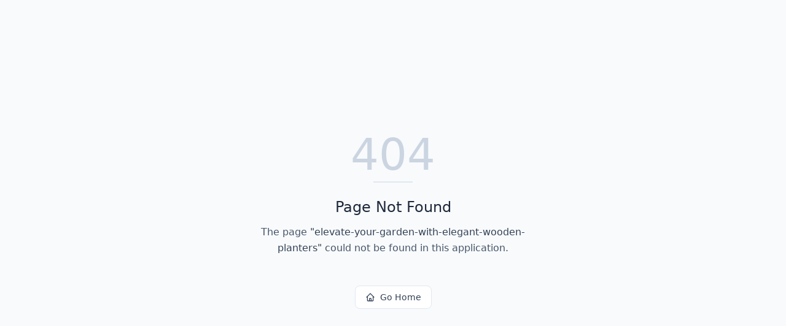

--- FILE ---
content_type: text/html; charset=utf-8
request_url: https://gemmagarner.com/elevate-your-garden-with-elegant-wooden-planters
body_size: 529
content:
<!DOCTYPE html>
<html lang="en">
 <head>
  <meta charset="utf-8"/>
  <link href="https://qtrypzzcjebvfcihiynt.supabase.co/storage/v1/object/public/base44-prod/public/69362c318eba1ab31eca73d0/d9359dc08_favi.png" rel="icon" type="image/svg+xml"/>
  <meta content="width=device-width, initial-scale=1.0" name="viewport"/>
  <link href="https://gemmagarner.com/manifest.json" rel="manifest"/>
  <title>
   elevate-your-garden-with-elegant-wooden-planters | gemmagarner.com
  </title>
  <script crossorigin="" src="/assets/index-BjbZW_sb.js" type="module">
  </script>
  <link crossorigin="" href="/assets/index-jMtsCERX.css" rel="stylesheet"/>
  <meta content="elevate-your-garden-with-elegant-wooden-planters | gemmagarner.com" property="og:title"/>
  <meta content="User Generated App" property="og:description"/>
  <meta content="https://qtrypzzcjebvfcihiynt.supabase.co/storage/v1/render/image/public/base44-prod/public/69362c318eba1ab31eca73d0/d9359dc08_favi.png?width=1200&amp;height=630&amp;resize=contain" property="og:image"/>
  <meta content="https://gemmagarner.com/elevate-your-garden-with-elegant-wooden-planters" property="og:url"/>
  <meta content="website" property="og:type"/>
  <meta content="gemmagarner.com" property="og:site_name"/>
  <meta content="summary_large_image" name="twitter:card"/>
  <meta content="elevate-your-garden-with-elegant-wooden-planters | gemmagarner.com" name="twitter:title"/>
  <meta content="User Generated App" name="twitter:description"/>
  <meta content="https://qtrypzzcjebvfcihiynt.supabase.co/storage/v1/render/image/public/base44-prod/public/69362c318eba1ab31eca73d0/d9359dc08_favi.png?width=1200&amp;height=630&amp;resize=contain" name="twitter:image"/>
  <meta content="https://gemmagarner.com/elevate-your-garden-with-elegant-wooden-planters" name="twitter:url"/>
  <meta content="User Generated App" name="description"/>
  <meta content="yes" name="mobile-web-app-capable"/>
  <meta content="black" name="apple-mobile-web-app-status-bar-style"/>
  <meta content="gemmagarner.com" name="apple-mobile-web-app-title"/>
  <link href="https://gemmagarner.com/elevate-your-garden-with-elegant-wooden-planters" rel="canonical"/>
 </head>
 <body>
  <div id="root">
  </div>
 </body>
</html>


--- FILE ---
content_type: application/javascript
request_url: https://gemmagarner.com/assets/index-BjbZW_sb.js
body_size: 169447
content:
var Cm=e=>{throw TypeError(e)};var Bc=(e,t,r)=>t.has(e)||Cm("Cannot "+r);var N=(e,t,r)=>(Bc(e,t,"read from private field"),r?r.call(e):t.get(e)),we=(e,t,r)=>t.has(e)?Cm("Cannot add the same private member more than once"):t instanceof WeakSet?t.add(e):t.set(e,r),le=(e,t,r,s)=>(Bc(e,t,"write to private field"),s?s.call(e,r):t.set(e,r),r),Ae=(e,t,r)=>(Bc(e,t,"access private method"),r);var fl=(e,t,r,s)=>({set _(o){le(e,t,o,r)},get _(){return N(e,t,s)}});function r1(e,t){for(var r=0;r<t.length;r++){const s=t[r];if(typeof s!="string"&&!Array.isArray(s)){for(const o in s)if(o!=="default"&&!(o in e)){const l=Object.getOwnPropertyDescriptor(s,o);l&&Object.defineProperty(e,o,l.get?l:{enumerable:!0,get:()=>s[o]})}}}return Object.freeze(Object.defineProperty(e,Symbol.toStringTag,{value:"Module"}))}(function(){const t=document.createElement("link").relList;if(t&&t.supports&&t.supports("modulepreload"))return;for(const o of document.querySelectorAll('link[rel="modulepreload"]'))s(o);new MutationObserver(o=>{for(const l of o)if(l.type==="childList")for(const u of l.addedNodes)u.tagName==="LINK"&&u.rel==="modulepreload"&&s(u)}).observe(document,{childList:!0,subtree:!0});function r(o){const l={};return o.integrity&&(l.integrity=o.integrity),o.referrerPolicy&&(l.referrerPolicy=o.referrerPolicy),o.crossOrigin==="use-credentials"?l.credentials="include":o.crossOrigin==="anonymous"?l.credentials="omit":l.credentials="same-origin",l}function s(o){if(o.ep)return;o.ep=!0;const l=r(o);fetch(o.href,l)}})();function $l(e){return e&&e.__esModule&&Object.prototype.hasOwnProperty.call(e,"default")?e.default:e}var $c={exports:{}},ko={},qc={exports:{}},Le={};/**
 * @license React
 * react.production.min.js
 *
 * Copyright (c) Facebook, Inc. and its affiliates.
 *
 * This source code is licensed under the MIT license found in the
 * LICENSE file in the root directory of this source tree.
 */var _m;function i1(){if(_m)return Le;_m=1;var e=Symbol.for("react.element"),t=Symbol.for("react.portal"),r=Symbol.for("react.fragment"),s=Symbol.for("react.strict_mode"),o=Symbol.for("react.profiler"),l=Symbol.for("react.provider"),u=Symbol.for("react.context"),d=Symbol.for("react.forward_ref"),h=Symbol.for("react.suspense"),p=Symbol.for("react.memo"),g=Symbol.for("react.lazy"),y=Symbol.iterator;function w(A){return A===null||typeof A!="object"?null:(A=y&&A[y]||A["@@iterator"],typeof A=="function"?A:null)}var v={isMounted:function(){return!1},enqueueForceUpdate:function(){},enqueueReplaceState:function(){},enqueueSetState:function(){}},k=Object.assign,S={};function C(A,Q,_){this.props=A,this.context=Q,this.refs=S,this.updater=_||v}C.prototype.isReactComponent={},C.prototype.setState=function(A,Q){if(typeof A!="object"&&typeof A!="function"&&A!=null)throw Error("setState(...): takes an object of state variables to update or a function which returns an object of state variables.");this.updater.enqueueSetState(this,A,Q,"setState")},C.prototype.forceUpdate=function(A){this.updater.enqueueForceUpdate(this,A,"forceUpdate")};function R(){}R.prototype=C.prototype;function H(A,Q,_){this.props=A,this.context=Q,this.refs=S,this.updater=_||v}var j=H.prototype=new R;j.constructor=H,k(j,C.prototype),j.isPureReactComponent=!0;var M=Array.isArray,J=Object.prototype.hasOwnProperty,D={current:null},ne={key:!0,ref:!0,__self:!0,__source:!0};function U(A,Q,_){var de,Ee={},xe=null,Se=null;if(Q!=null)for(de in Q.ref!==void 0&&(Se=Q.ref),Q.key!==void 0&&(xe=""+Q.key),Q)J.call(Q,de)&&!ne.hasOwnProperty(de)&&(Ee[de]=Q[de]);var Re=arguments.length-2;if(Re===1)Ee.children=_;else if(1<Re){for(var je=Array(Re),Ke=0;Ke<Re;Ke++)je[Ke]=arguments[Ke+2];Ee.children=je}if(A&&A.defaultProps)for(de in Re=A.defaultProps,Re)Ee[de]===void 0&&(Ee[de]=Re[de]);return{$$typeof:e,type:A,key:xe,ref:Se,props:Ee,_owner:D.current}}function K(A,Q){return{$$typeof:e,type:A.type,key:Q,ref:A.ref,props:A.props,_owner:A._owner}}function G(A){return typeof A=="object"&&A!==null&&A.$$typeof===e}function I(A){var Q={"=":"=0",":":"=2"};return"$"+A.replace(/[=:]/g,function(_){return Q[_]})}var L=/\/+/g;function W(A,Q){return typeof A=="object"&&A!==null&&A.key!=null?I(""+A.key):Q.toString(36)}function te(A,Q,_,de,Ee){var xe=typeof A;(xe==="undefined"||xe==="boolean")&&(A=null);var Se=!1;if(A===null)Se=!0;else switch(xe){case"string":case"number":Se=!0;break;case"object":switch(A.$$typeof){case e:case t:Se=!0}}if(Se)return Se=A,Ee=Ee(Se),A=de===""?"."+W(Se,0):de,M(Ee)?(_="",A!=null&&(_=A.replace(L,"$&/")+"/"),te(Ee,Q,_,"",function(Ke){return Ke})):Ee!=null&&(G(Ee)&&(Ee=K(Ee,_+(!Ee.key||Se&&Se.key===Ee.key?"":(""+Ee.key).replace(L,"$&/")+"/")+A)),Q.push(Ee)),1;if(Se=0,de=de===""?".":de+":",M(A))for(var Re=0;Re<A.length;Re++){xe=A[Re];var je=de+W(xe,Re);Se+=te(xe,Q,_,je,Ee)}else if(je=w(A),typeof je=="function")for(A=je.call(A),Re=0;!(xe=A.next()).done;)xe=xe.value,je=de+W(xe,Re++),Se+=te(xe,Q,_,je,Ee);else if(xe==="object")throw Q=String(A),Error("Objects are not valid as a React child (found: "+(Q==="[object Object]"?"object with keys {"+Object.keys(A).join(", ")+"}":Q)+"). If you meant to render a collection of children, use an array instead.");return Se}function Z(A,Q,_){if(A==null)return A;var de=[],Ee=0;return te(A,de,"","",function(xe){return Q.call(_,xe,Ee++)}),de}function ae(A){if(A._status===-1){var Q=A._result;Q=Q(),Q.then(function(_){(A._status===0||A._status===-1)&&(A._status=1,A._result=_)},function(_){(A._status===0||A._status===-1)&&(A._status=2,A._result=_)}),A._status===-1&&(A._status=0,A._result=Q)}if(A._status===1)return A._result.default;throw A._result}var he={current:null},q={transition:null},ue={ReactCurrentDispatcher:he,ReactCurrentBatchConfig:q,ReactCurrentOwner:D};function E(){throw Error("act(...) is not supported in production builds of React.")}return Le.Children={map:Z,forEach:function(A,Q,_){Z(A,function(){Q.apply(this,arguments)},_)},count:function(A){var Q=0;return Z(A,function(){Q++}),Q},toArray:function(A){return Z(A,function(Q){return Q})||[]},only:function(A){if(!G(A))throw Error("React.Children.only expected to receive a single React element child.");return A}},Le.Component=C,Le.Fragment=r,Le.Profiler=o,Le.PureComponent=H,Le.StrictMode=s,Le.Suspense=h,Le.__SECRET_INTERNALS_DO_NOT_USE_OR_YOU_WILL_BE_FIRED=ue,Le.act=E,Le.cloneElement=function(A,Q,_){if(A==null)throw Error("React.cloneElement(...): The argument must be a React element, but you passed "+A+".");var de=k({},A.props),Ee=A.key,xe=A.ref,Se=A._owner;if(Q!=null){if(Q.ref!==void 0&&(xe=Q.ref,Se=D.current),Q.key!==void 0&&(Ee=""+Q.key),A.type&&A.type.defaultProps)var Re=A.type.defaultProps;for(je in Q)J.call(Q,je)&&!ne.hasOwnProperty(je)&&(de[je]=Q[je]===void 0&&Re!==void 0?Re[je]:Q[je])}var je=arguments.length-2;if(je===1)de.children=_;else if(1<je){Re=Array(je);for(var Ke=0;Ke<je;Ke++)Re[Ke]=arguments[Ke+2];de.children=Re}return{$$typeof:e,type:A.type,key:Ee,ref:xe,props:de,_owner:Se}},Le.createContext=function(A){return A={$$typeof:u,_currentValue:A,_currentValue2:A,_threadCount:0,Provider:null,Consumer:null,_defaultValue:null,_globalName:null},A.Provider={$$typeof:l,_context:A},A.Consumer=A},Le.createElement=U,Le.createFactory=function(A){var Q=U.bind(null,A);return Q.type=A,Q},Le.createRef=function(){return{current:null}},Le.forwardRef=function(A){return{$$typeof:d,render:A}},Le.isValidElement=G,Le.lazy=function(A){return{$$typeof:g,_payload:{_status:-1,_result:A},_init:ae}},Le.memo=function(A,Q){return{$$typeof:p,type:A,compare:Q===void 0?null:Q}},Le.startTransition=function(A){var Q=q.transition;q.transition={};try{A()}finally{q.transition=Q}},Le.unstable_act=E,Le.useCallback=function(A,Q){return he.current.useCallback(A,Q)},Le.useContext=function(A){return he.current.useContext(A)},Le.useDebugValue=function(){},Le.useDeferredValue=function(A){return he.current.useDeferredValue(A)},Le.useEffect=function(A,Q){return he.current.useEffect(A,Q)},Le.useId=function(){return he.current.useId()},Le.useImperativeHandle=function(A,Q,_){return he.current.useImperativeHandle(A,Q,_)},Le.useInsertionEffect=function(A,Q){return he.current.useInsertionEffect(A,Q)},Le.useLayoutEffect=function(A,Q){return he.current.useLayoutEffect(A,Q)},Le.useMemo=function(A,Q){return he.current.useMemo(A,Q)},Le.useReducer=function(A,Q,_){return he.current.useReducer(A,Q,_)},Le.useRef=function(A){return he.current.useRef(A)},Le.useState=function(A){return he.current.useState(A)},Le.useSyncExternalStore=function(A,Q,_){return he.current.useSyncExternalStore(A,Q,_)},Le.useTransition=function(){return he.current.useTransition()},Le.version="18.3.1",Le}var Tm;function cf(){return Tm||(Tm=1,qc.exports=i1()),qc.exports}/**
 * @license React
 * react-jsx-runtime.production.min.js
 *
 * Copyright (c) Facebook, Inc. and its affiliates.
 *
 * This source code is licensed under the MIT license found in the
 * LICENSE file in the root directory of this source tree.
 */var Nm;function s1(){if(Nm)return ko;Nm=1;var e=cf(),t=Symbol.for("react.element"),r=Symbol.for("react.fragment"),s=Object.prototype.hasOwnProperty,o=e.__SECRET_INTERNALS_DO_NOT_USE_OR_YOU_WILL_BE_FIRED.ReactCurrentOwner,l={key:!0,ref:!0,__self:!0,__source:!0};function u(d,h,p){var g,y={},w=null,v=null;p!==void 0&&(w=""+p),h.key!==void 0&&(w=""+h.key),h.ref!==void 0&&(v=h.ref);for(g in h)s.call(h,g)&&!l.hasOwnProperty(g)&&(y[g]=h[g]);if(d&&d.defaultProps)for(g in h=d.defaultProps,h)y[g]===void 0&&(y[g]=h[g]);return{$$typeof:t,type:d,key:w,ref:v,props:y,_owner:o.current}}return ko.Fragment=r,ko.jsx=u,ko.jsxs=u,ko}var Rm;function o1(){return Rm||(Rm=1,$c.exports=s1()),$c.exports}var b=o1(),B=cf();const us=$l(B),a1=r1({__proto__:null,default:us},[B]);var hl={},Vc={exports:{}},Ut={},Hc={exports:{}},Wc={};/**
 * @license React
 * scheduler.production.min.js
 *
 * Copyright (c) Facebook, Inc. and its affiliates.
 *
 * This source code is licensed under the MIT license found in the
 * LICENSE file in the root directory of this source tree.
 */var Pm;function l1(){return Pm||(Pm=1,(function(e){function t(q,ue){var E=q.length;q.push(ue);e:for(;0<E;){var A=E-1>>>1,Q=q[A];if(0<o(Q,ue))q[A]=ue,q[E]=Q,E=A;else break e}}function r(q){return q.length===0?null:q[0]}function s(q){if(q.length===0)return null;var ue=q[0],E=q.pop();if(E!==ue){q[0]=E;e:for(var A=0,Q=q.length,_=Q>>>1;A<_;){var de=2*(A+1)-1,Ee=q[de],xe=de+1,Se=q[xe];if(0>o(Ee,E))xe<Q&&0>o(Se,Ee)?(q[A]=Se,q[xe]=E,A=xe):(q[A]=Ee,q[de]=E,A=de);else if(xe<Q&&0>o(Se,E))q[A]=Se,q[xe]=E,A=xe;else break e}}return ue}function o(q,ue){var E=q.sortIndex-ue.sortIndex;return E!==0?E:q.id-ue.id}if(typeof performance=="object"&&typeof performance.now=="function"){var l=performance;e.unstable_now=function(){return l.now()}}else{var u=Date,d=u.now();e.unstable_now=function(){return u.now()-d}}var h=[],p=[],g=1,y=null,w=3,v=!1,k=!1,S=!1,C=typeof setTimeout=="function"?setTimeout:null,R=typeof clearTimeout=="function"?clearTimeout:null,H=typeof setImmediate<"u"?setImmediate:null;typeof navigator<"u"&&navigator.scheduling!==void 0&&navigator.scheduling.isInputPending!==void 0&&navigator.scheduling.isInputPending.bind(navigator.scheduling);function j(q){for(var ue=r(p);ue!==null;){if(ue.callback===null)s(p);else if(ue.startTime<=q)s(p),ue.sortIndex=ue.expirationTime,t(h,ue);else break;ue=r(p)}}function M(q){if(S=!1,j(q),!k)if(r(h)!==null)k=!0,ae(J);else{var ue=r(p);ue!==null&&he(M,ue.startTime-q)}}function J(q,ue){k=!1,S&&(S=!1,R(U),U=-1),v=!0;var E=w;try{for(j(ue),y=r(h);y!==null&&(!(y.expirationTime>ue)||q&&!I());){var A=y.callback;if(typeof A=="function"){y.callback=null,w=y.priorityLevel;var Q=A(y.expirationTime<=ue);ue=e.unstable_now(),typeof Q=="function"?y.callback=Q:y===r(h)&&s(h),j(ue)}else s(h);y=r(h)}if(y!==null)var _=!0;else{var de=r(p);de!==null&&he(M,de.startTime-ue),_=!1}return _}finally{y=null,w=E,v=!1}}var D=!1,ne=null,U=-1,K=5,G=-1;function I(){return!(e.unstable_now()-G<K)}function L(){if(ne!==null){var q=e.unstable_now();G=q;var ue=!0;try{ue=ne(!0,q)}finally{ue?W():(D=!1,ne=null)}}else D=!1}var W;if(typeof H=="function")W=function(){H(L)};else if(typeof MessageChannel<"u"){var te=new MessageChannel,Z=te.port2;te.port1.onmessage=L,W=function(){Z.postMessage(null)}}else W=function(){C(L,0)};function ae(q){ne=q,D||(D=!0,W())}function he(q,ue){U=C(function(){q(e.unstable_now())},ue)}e.unstable_IdlePriority=5,e.unstable_ImmediatePriority=1,e.unstable_LowPriority=4,e.unstable_NormalPriority=3,e.unstable_Profiling=null,e.unstable_UserBlockingPriority=2,e.unstable_cancelCallback=function(q){q.callback=null},e.unstable_continueExecution=function(){k||v||(k=!0,ae(J))},e.unstable_forceFrameRate=function(q){0>q||125<q?console.error("forceFrameRate takes a positive int between 0 and 125, forcing frame rates higher than 125 fps is not supported"):K=0<q?Math.floor(1e3/q):5},e.unstable_getCurrentPriorityLevel=function(){return w},e.unstable_getFirstCallbackNode=function(){return r(h)},e.unstable_next=function(q){switch(w){case 1:case 2:case 3:var ue=3;break;default:ue=w}var E=w;w=ue;try{return q()}finally{w=E}},e.unstable_pauseExecution=function(){},e.unstable_requestPaint=function(){},e.unstable_runWithPriority=function(q,ue){switch(q){case 1:case 2:case 3:case 4:case 5:break;default:q=3}var E=w;w=q;try{return ue()}finally{w=E}},e.unstable_scheduleCallback=function(q,ue,E){var A=e.unstable_now();switch(typeof E=="object"&&E!==null?(E=E.delay,E=typeof E=="number"&&0<E?A+E:A):E=A,q){case 1:var Q=-1;break;case 2:Q=250;break;case 5:Q=1073741823;break;case 4:Q=1e4;break;default:Q=5e3}return Q=E+Q,q={id:g++,callback:ue,priorityLevel:q,startTime:E,expirationTime:Q,sortIndex:-1},E>A?(q.sortIndex=E,t(p,q),r(h)===null&&q===r(p)&&(S?(R(U),U=-1):S=!0,he(M,E-A))):(q.sortIndex=Q,t(h,q),k||v||(k=!0,ae(J))),q},e.unstable_shouldYield=I,e.unstable_wrapCallback=function(q){var ue=w;return function(){var E=w;w=ue;try{return q.apply(this,arguments)}finally{w=E}}}})(Wc)),Wc}var Am;function u1(){return Am||(Am=1,Hc.exports=l1()),Hc.exports}/**
 * @license React
 * react-dom.production.min.js
 *
 * Copyright (c) Facebook, Inc. and its affiliates.
 *
 * This source code is licensed under the MIT license found in the
 * LICENSE file in the root directory of this source tree.
 */var Om;function c1(){if(Om)return Ut;Om=1;var e=cf(),t=u1();function r(n){for(var i="https://reactjs.org/docs/error-decoder.html?invariant="+n,a=1;a<arguments.length;a++)i+="&args[]="+encodeURIComponent(arguments[a]);return"Minified React error #"+n+"; visit "+i+" for the full message or use the non-minified dev environment for full errors and additional helpful warnings."}var s=new Set,o={};function l(n,i){u(n,i),u(n+"Capture",i)}function u(n,i){for(o[n]=i,n=0;n<i.length;n++)s.add(i[n])}var d=!(typeof window>"u"||typeof window.document>"u"||typeof window.document.createElement>"u"),h=Object.prototype.hasOwnProperty,p=/^[:A-Z_a-z\u00C0-\u00D6\u00D8-\u00F6\u00F8-\u02FF\u0370-\u037D\u037F-\u1FFF\u200C-\u200D\u2070-\u218F\u2C00-\u2FEF\u3001-\uD7FF\uF900-\uFDCF\uFDF0-\uFFFD][:A-Z_a-z\u00C0-\u00D6\u00D8-\u00F6\u00F8-\u02FF\u0370-\u037D\u037F-\u1FFF\u200C-\u200D\u2070-\u218F\u2C00-\u2FEF\u3001-\uD7FF\uF900-\uFDCF\uFDF0-\uFFFD\-.0-9\u00B7\u0300-\u036F\u203F-\u2040]*$/,g={},y={};function w(n){return h.call(y,n)?!0:h.call(g,n)?!1:p.test(n)?y[n]=!0:(g[n]=!0,!1)}function v(n,i,a,c){if(a!==null&&a.type===0)return!1;switch(typeof i){case"function":case"symbol":return!0;case"boolean":return c?!1:a!==null?!a.acceptsBooleans:(n=n.toLowerCase().slice(0,5),n!=="data-"&&n!=="aria-");default:return!1}}function k(n,i,a,c){if(i===null||typeof i>"u"||v(n,i,a,c))return!0;if(c)return!1;if(a!==null)switch(a.type){case 3:return!i;case 4:return i===!1;case 5:return isNaN(i);case 6:return isNaN(i)||1>i}return!1}function S(n,i,a,c,f,m,x){this.acceptsBooleans=i===2||i===3||i===4,this.attributeName=c,this.attributeNamespace=f,this.mustUseProperty=a,this.propertyName=n,this.type=i,this.sanitizeURL=m,this.removeEmptyString=x}var C={};"children dangerouslySetInnerHTML defaultValue defaultChecked innerHTML suppressContentEditableWarning suppressHydrationWarning style".split(" ").forEach(function(n){C[n]=new S(n,0,!1,n,null,!1,!1)}),[["acceptCharset","accept-charset"],["className","class"],["htmlFor","for"],["httpEquiv","http-equiv"]].forEach(function(n){var i=n[0];C[i]=new S(i,1,!1,n[1],null,!1,!1)}),["contentEditable","draggable","spellCheck","value"].forEach(function(n){C[n]=new S(n,2,!1,n.toLowerCase(),null,!1,!1)}),["autoReverse","externalResourcesRequired","focusable","preserveAlpha"].forEach(function(n){C[n]=new S(n,2,!1,n,null,!1,!1)}),"allowFullScreen async autoFocus autoPlay controls default defer disabled disablePictureInPicture disableRemotePlayback formNoValidate hidden loop noModule noValidate open playsInline readOnly required reversed scoped seamless itemScope".split(" ").forEach(function(n){C[n]=new S(n,3,!1,n.toLowerCase(),null,!1,!1)}),["checked","multiple","muted","selected"].forEach(function(n){C[n]=new S(n,3,!0,n,null,!1,!1)}),["capture","download"].forEach(function(n){C[n]=new S(n,4,!1,n,null,!1,!1)}),["cols","rows","size","span"].forEach(function(n){C[n]=new S(n,6,!1,n,null,!1,!1)}),["rowSpan","start"].forEach(function(n){C[n]=new S(n,5,!1,n.toLowerCase(),null,!1,!1)});var R=/[\-:]([a-z])/g;function H(n){return n[1].toUpperCase()}"accent-height alignment-baseline arabic-form baseline-shift cap-height clip-path clip-rule color-interpolation color-interpolation-filters color-profile color-rendering dominant-baseline enable-background fill-opacity fill-rule flood-color flood-opacity font-family font-size font-size-adjust font-stretch font-style font-variant font-weight glyph-name glyph-orientation-horizontal glyph-orientation-vertical horiz-adv-x horiz-origin-x image-rendering letter-spacing lighting-color marker-end marker-mid marker-start overline-position overline-thickness paint-order panose-1 pointer-events rendering-intent shape-rendering stop-color stop-opacity strikethrough-position strikethrough-thickness stroke-dasharray stroke-dashoffset stroke-linecap stroke-linejoin stroke-miterlimit stroke-opacity stroke-width text-anchor text-decoration text-rendering underline-position underline-thickness unicode-bidi unicode-range units-per-em v-alphabetic v-hanging v-ideographic v-mathematical vector-effect vert-adv-y vert-origin-x vert-origin-y word-spacing writing-mode xmlns:xlink x-height".split(" ").forEach(function(n){var i=n.replace(R,H);C[i]=new S(i,1,!1,n,null,!1,!1)}),"xlink:actuate xlink:arcrole xlink:role xlink:show xlink:title xlink:type".split(" ").forEach(function(n){var i=n.replace(R,H);C[i]=new S(i,1,!1,n,"http://www.w3.org/1999/xlink",!1,!1)}),["xml:base","xml:lang","xml:space"].forEach(function(n){var i=n.replace(R,H);C[i]=new S(i,1,!1,n,"http://www.w3.org/XML/1998/namespace",!1,!1)}),["tabIndex","crossOrigin"].forEach(function(n){C[n]=new S(n,1,!1,n.toLowerCase(),null,!1,!1)}),C.xlinkHref=new S("xlinkHref",1,!1,"xlink:href","http://www.w3.org/1999/xlink",!0,!1),["src","href","action","formAction"].forEach(function(n){C[n]=new S(n,1,!1,n.toLowerCase(),null,!0,!0)});function j(n,i,a,c){var f=C.hasOwnProperty(i)?C[i]:null;(f!==null?f.type!==0:c||!(2<i.length)||i[0]!=="o"&&i[0]!=="O"||i[1]!=="n"&&i[1]!=="N")&&(k(i,a,f,c)&&(a=null),c||f===null?w(i)&&(a===null?n.removeAttribute(i):n.setAttribute(i,""+a)):f.mustUseProperty?n[f.propertyName]=a===null?f.type===3?!1:"":a:(i=f.attributeName,c=f.attributeNamespace,a===null?n.removeAttribute(i):(f=f.type,a=f===3||f===4&&a===!0?"":""+a,c?n.setAttributeNS(c,i,a):n.setAttribute(i,a))))}var M=e.__SECRET_INTERNALS_DO_NOT_USE_OR_YOU_WILL_BE_FIRED,J=Symbol.for("react.element"),D=Symbol.for("react.portal"),ne=Symbol.for("react.fragment"),U=Symbol.for("react.strict_mode"),K=Symbol.for("react.profiler"),G=Symbol.for("react.provider"),I=Symbol.for("react.context"),L=Symbol.for("react.forward_ref"),W=Symbol.for("react.suspense"),te=Symbol.for("react.suspense_list"),Z=Symbol.for("react.memo"),ae=Symbol.for("react.lazy"),he=Symbol.for("react.offscreen"),q=Symbol.iterator;function ue(n){return n===null||typeof n!="object"?null:(n=q&&n[q]||n["@@iterator"],typeof n=="function"?n:null)}var E=Object.assign,A;function Q(n){if(A===void 0)try{throw Error()}catch(a){var i=a.stack.trim().match(/\n( *(at )?)/);A=i&&i[1]||""}return`
`+A+n}var _=!1;function de(n,i){if(!n||_)return"";_=!0;var a=Error.prepareStackTrace;Error.prepareStackTrace=void 0;try{if(i)if(i=function(){throw Error()},Object.defineProperty(i.prototype,"props",{set:function(){throw Error()}}),typeof Reflect=="object"&&Reflect.construct){try{Reflect.construct(i,[])}catch($){var c=$}Reflect.construct(n,[],i)}else{try{i.call()}catch($){c=$}n.call(i.prototype)}else{try{throw Error()}catch($){c=$}n()}}catch($){if($&&c&&typeof $.stack=="string"){for(var f=$.stack.split(`
`),m=c.stack.split(`
`),x=f.length-1,T=m.length-1;1<=x&&0<=T&&f[x]!==m[T];)T--;for(;1<=x&&0<=T;x--,T--)if(f[x]!==m[T]){if(x!==1||T!==1)do if(x--,T--,0>T||f[x]!==m[T]){var P=`
`+f[x].replace(" at new "," at ");return n.displayName&&P.includes("<anonymous>")&&(P=P.replace("<anonymous>",n.displayName)),P}while(1<=x&&0<=T);break}}}finally{_=!1,Error.prepareStackTrace=a}return(n=n?n.displayName||n.name:"")?Q(n):""}function Ee(n){switch(n.tag){case 5:return Q(n.type);case 16:return Q("Lazy");case 13:return Q("Suspense");case 19:return Q("SuspenseList");case 0:case 2:case 15:return n=de(n.type,!1),n;case 11:return n=de(n.type.render,!1),n;case 1:return n=de(n.type,!0),n;default:return""}}function xe(n){if(n==null)return null;if(typeof n=="function")return n.displayName||n.name||null;if(typeof n=="string")return n;switch(n){case ne:return"Fragment";case D:return"Portal";case K:return"Profiler";case U:return"StrictMode";case W:return"Suspense";case te:return"SuspenseList"}if(typeof n=="object")switch(n.$$typeof){case I:return(n.displayName||"Context")+".Consumer";case G:return(n._context.displayName||"Context")+".Provider";case L:var i=n.render;return n=n.displayName,n||(n=i.displayName||i.name||"",n=n!==""?"ForwardRef("+n+")":"ForwardRef"),n;case Z:return i=n.displayName||null,i!==null?i:xe(n.type)||"Memo";case ae:i=n._payload,n=n._init;try{return xe(n(i))}catch{}}return null}function Se(n){var i=n.type;switch(n.tag){case 24:return"Cache";case 9:return(i.displayName||"Context")+".Consumer";case 10:return(i._context.displayName||"Context")+".Provider";case 18:return"DehydratedFragment";case 11:return n=i.render,n=n.displayName||n.name||"",i.displayName||(n!==""?"ForwardRef("+n+")":"ForwardRef");case 7:return"Fragment";case 5:return i;case 4:return"Portal";case 3:return"Root";case 6:return"Text";case 16:return xe(i);case 8:return i===U?"StrictMode":"Mode";case 22:return"Offscreen";case 12:return"Profiler";case 21:return"Scope";case 13:return"Suspense";case 19:return"SuspenseList";case 25:return"TracingMarker";case 1:case 0:case 17:case 2:case 14:case 15:if(typeof i=="function")return i.displayName||i.name||null;if(typeof i=="string")return i}return null}function Re(n){switch(typeof n){case"boolean":case"number":case"string":case"undefined":return n;case"object":return n;default:return""}}function je(n){var i=n.type;return(n=n.nodeName)&&n.toLowerCase()==="input"&&(i==="checkbox"||i==="radio")}function Ke(n){var i=je(n)?"checked":"value",a=Object.getOwnPropertyDescriptor(n.constructor.prototype,i),c=""+n[i];if(!n.hasOwnProperty(i)&&typeof a<"u"&&typeof a.get=="function"&&typeof a.set=="function"){var f=a.get,m=a.set;return Object.defineProperty(n,i,{configurable:!0,get:function(){return f.call(this)},set:function(x){c=""+x,m.call(this,x)}}),Object.defineProperty(n,i,{enumerable:a.enumerable}),{getValue:function(){return c},setValue:function(x){c=""+x},stopTracking:function(){n._valueTracker=null,delete n[i]}}}}function Kt(n){n._valueTracker||(n._valueTracker=Ke(n))}function qn(n){if(!n)return!1;var i=n._valueTracker;if(!i)return!0;var a=i.getValue(),c="";return n&&(c=je(n)?n.checked?"true":"false":n.value),n=c,n!==a?(i.setValue(n),!0):!1}function Oi(n){if(n=n||(typeof document<"u"?document:void 0),typeof n>"u")return null;try{return n.activeElement||n.body}catch{return n.body}}function js(n,i){var a=i.checked;return E({},i,{defaultChecked:void 0,defaultValue:void 0,value:void 0,checked:a??n._wrapperState.initialChecked})}function Fs(n,i){var a=i.defaultValue==null?"":i.defaultValue,c=i.checked!=null?i.checked:i.defaultChecked;a=Re(i.value!=null?i.value:a),n._wrapperState={initialChecked:c,initialValue:a,controlled:i.type==="checkbox"||i.type==="radio"?i.checked!=null:i.value!=null}}function Ms(n,i){i=i.checked,i!=null&&j(n,"checked",i,!1)}function Ii(n,i){Ms(n,i);var a=Re(i.value),c=i.type;if(a!=null)c==="number"?(a===0&&n.value===""||n.value!=a)&&(n.value=""+a):n.value!==""+a&&(n.value=""+a);else if(c==="submit"||c==="reset"){n.removeAttribute("value");return}i.hasOwnProperty("value")?Li(n,i.type,a):i.hasOwnProperty("defaultValue")&&Li(n,i.type,Re(i.defaultValue)),i.checked==null&&i.defaultChecked!=null&&(n.defaultChecked=!!i.defaultChecked)}function ta(n,i,a){if(i.hasOwnProperty("value")||i.hasOwnProperty("defaultValue")){var c=i.type;if(!(c!=="submit"&&c!=="reset"||i.value!==void 0&&i.value!==null))return;i=""+n._wrapperState.initialValue,a||i===n.value||(n.value=i),n.defaultValue=i}a=n.name,a!==""&&(n.name=""),n.defaultChecked=!!n._wrapperState.initialChecked,a!==""&&(n.name=a)}function Li(n,i,a){(i!=="number"||Oi(n.ownerDocument)!==n)&&(a==null?n.defaultValue=""+n._wrapperState.initialValue:n.defaultValue!==""+a&&(n.defaultValue=""+a))}var ur=Array.isArray;function cr(n,i,a,c){if(n=n.options,i){i={};for(var f=0;f<a.length;f++)i["$"+a[f]]=!0;for(a=0;a<n.length;a++)f=i.hasOwnProperty("$"+n[a].value),n[a].selected!==f&&(n[a].selected=f),f&&c&&(n[a].defaultSelected=!0)}else{for(a=""+Re(a),i=null,f=0;f<n.length;f++){if(n[f].value===a){n[f].selected=!0,c&&(n[f].defaultSelected=!0);return}i!==null||n[f].disabled||(i=n[f])}i!==null&&(i.selected=!0)}}function Ds(n,i){if(i.dangerouslySetInnerHTML!=null)throw Error(r(91));return E({},i,{value:void 0,defaultValue:void 0,children:""+n._wrapperState.initialValue})}function na(n,i){var a=i.value;if(a==null){if(a=i.children,i=i.defaultValue,a!=null){if(i!=null)throw Error(r(92));if(ur(a)){if(1<a.length)throw Error(r(93));a=a[0]}i=a}i==null&&(i=""),a=i}n._wrapperState={initialValue:Re(a)}}function ra(n,i){var a=Re(i.value),c=Re(i.defaultValue);a!=null&&(a=""+a,a!==n.value&&(n.value=a),i.defaultValue==null&&n.defaultValue!==a&&(n.defaultValue=a)),c!=null&&(n.defaultValue=""+c)}function ia(n){var i=n.textContent;i===n._wrapperState.initialValue&&i!==""&&i!==null&&(n.value=i)}function Y(n){switch(n){case"svg":return"http://www.w3.org/2000/svg";case"math":return"http://www.w3.org/1998/Math/MathML";default:return"http://www.w3.org/1999/xhtml"}}function oe(n,i){return n==null||n==="http://www.w3.org/1999/xhtml"?Y(i):n==="http://www.w3.org/2000/svg"&&i==="foreignObject"?"http://www.w3.org/1999/xhtml":n}var Ce,Ie=(function(n){return typeof MSApp<"u"&&MSApp.execUnsafeLocalFunction?function(i,a,c,f){MSApp.execUnsafeLocalFunction(function(){return n(i,a,c,f)})}:n})(function(n,i){if(n.namespaceURI!=="http://www.w3.org/2000/svg"||"innerHTML"in n)n.innerHTML=i;else{for(Ce=Ce||document.createElement("div"),Ce.innerHTML="<svg>"+i.valueOf().toString()+"</svg>",i=Ce.firstChild;n.firstChild;)n.removeChild(n.firstChild);for(;i.firstChild;)n.appendChild(i.firstChild)}});function De(n,i){if(i){var a=n.firstChild;if(a&&a===n.lastChild&&a.nodeType===3){a.nodeValue=i;return}}n.textContent=i}var vt={animationIterationCount:!0,aspectRatio:!0,borderImageOutset:!0,borderImageSlice:!0,borderImageWidth:!0,boxFlex:!0,boxFlexGroup:!0,boxOrdinalGroup:!0,columnCount:!0,columns:!0,flex:!0,flexGrow:!0,flexPositive:!0,flexShrink:!0,flexNegative:!0,flexOrder:!0,gridArea:!0,gridRow:!0,gridRowEnd:!0,gridRowSpan:!0,gridRowStart:!0,gridColumn:!0,gridColumnEnd:!0,gridColumnSpan:!0,gridColumnStart:!0,fontWeight:!0,lineClamp:!0,lineHeight:!0,opacity:!0,order:!0,orphans:!0,tabSize:!0,widows:!0,zIndex:!0,zoom:!0,fillOpacity:!0,floodOpacity:!0,stopOpacity:!0,strokeDasharray:!0,strokeDashoffset:!0,strokeMiterlimit:!0,strokeOpacity:!0,strokeWidth:!0},Vn=["Webkit","ms","Moz","O"];Object.keys(vt).forEach(function(n){Vn.forEach(function(i){i=i+n.charAt(0).toUpperCase()+n.substring(1),vt[i]=vt[n]})});function nn(n,i,a){return i==null||typeof i=="boolean"||i===""?"":a||typeof i!="number"||i===0||vt.hasOwnProperty(n)&&vt[n]?(""+i).trim():i+"px"}function dr(n,i){n=n.style;for(var a in i)if(i.hasOwnProperty(a)){var c=a.indexOf("--")===0,f=nn(a,i[a],c);a==="float"&&(a="cssFloat"),c?n.setProperty(a,f):n[a]=f}}var Gr=E({menuitem:!0},{area:!0,base:!0,br:!0,col:!0,embed:!0,hr:!0,img:!0,input:!0,keygen:!0,link:!0,meta:!0,param:!0,source:!0,track:!0,wbr:!0});function wt(n,i){if(i){if(Gr[n]&&(i.children!=null||i.dangerouslySetInnerHTML!=null))throw Error(r(137,n));if(i.dangerouslySetInnerHTML!=null){if(i.children!=null)throw Error(r(60));if(typeof i.dangerouslySetInnerHTML!="object"||!("__html"in i.dangerouslySetInnerHTML))throw Error(r(61))}if(i.style!=null&&typeof i.style!="object")throw Error(r(62))}}function _n(n,i){if(n.indexOf("-")===-1)return typeof i.is=="string";switch(n){case"annotation-xml":case"color-profile":case"font-face":case"font-face-src":case"font-face-uri":case"font-face-format":case"font-face-name":case"missing-glyph":return!1;default:return!0}}var Yt=null;function nu(n){return n=n.target||n.srcElement||window,n.correspondingUseElement&&(n=n.correspondingUseElement),n.nodeType===3?n.parentNode:n}var ru=null,ji=null,Fi=null;function $f(n){if(n=oo(n)){if(typeof ru!="function")throw Error(r(280));var i=n.stateNode;i&&(i=Ta(i),ru(n.stateNode,n.type,i))}}function qf(n){ji?Fi?Fi.push(n):Fi=[n]:ji=n}function Vf(){if(ji){var n=ji,i=Fi;if(Fi=ji=null,$f(n),i)for(n=0;n<i.length;n++)$f(i[n])}}function Hf(n,i){return n(i)}function Wf(){}var iu=!1;function Qf(n,i,a){if(iu)return n(i,a);iu=!0;try{return Hf(n,i,a)}finally{iu=!1,(ji!==null||Fi!==null)&&(Wf(),Vf())}}function zs(n,i){var a=n.stateNode;if(a===null)return null;var c=Ta(a);if(c===null)return null;a=c[i];e:switch(i){case"onClick":case"onClickCapture":case"onDoubleClick":case"onDoubleClickCapture":case"onMouseDown":case"onMouseDownCapture":case"onMouseMove":case"onMouseMoveCapture":case"onMouseUp":case"onMouseUpCapture":case"onMouseEnter":(c=!c.disabled)||(n=n.type,c=!(n==="button"||n==="input"||n==="select"||n==="textarea")),n=!c;break e;default:n=!1}if(n)return null;if(a&&typeof a!="function")throw Error(r(231,i,typeof a));return a}var su=!1;if(d)try{var Us={};Object.defineProperty(Us,"passive",{get:function(){su=!0}}),window.addEventListener("test",Us,Us),window.removeEventListener("test",Us,Us)}catch{su=!1}function uw(n,i,a,c,f,m,x,T,P){var $=Array.prototype.slice.call(arguments,3);try{i.apply(a,$)}catch(ee){this.onError(ee)}}var Bs=!1,sa=null,oa=!1,ou=null,cw={onError:function(n){Bs=!0,sa=n}};function dw(n,i,a,c,f,m,x,T,P){Bs=!1,sa=null,uw.apply(cw,arguments)}function fw(n,i,a,c,f,m,x,T,P){if(dw.apply(this,arguments),Bs){if(Bs){var $=sa;Bs=!1,sa=null}else throw Error(r(198));oa||(oa=!0,ou=$)}}function Xr(n){var i=n,a=n;if(n.alternate)for(;i.return;)i=i.return;else{n=i;do i=n,(i.flags&4098)!==0&&(a=i.return),n=i.return;while(n)}return i.tag===3?a:null}function Kf(n){if(n.tag===13){var i=n.memoizedState;if(i===null&&(n=n.alternate,n!==null&&(i=n.memoizedState)),i!==null)return i.dehydrated}return null}function Yf(n){if(Xr(n)!==n)throw Error(r(188))}function hw(n){var i=n.alternate;if(!i){if(i=Xr(n),i===null)throw Error(r(188));return i!==n?null:n}for(var a=n,c=i;;){var f=a.return;if(f===null)break;var m=f.alternate;if(m===null){if(c=f.return,c!==null){a=c;continue}break}if(f.child===m.child){for(m=f.child;m;){if(m===a)return Yf(f),n;if(m===c)return Yf(f),i;m=m.sibling}throw Error(r(188))}if(a.return!==c.return)a=f,c=m;else{for(var x=!1,T=f.child;T;){if(T===a){x=!0,a=f,c=m;break}if(T===c){x=!0,c=f,a=m;break}T=T.sibling}if(!x){for(T=m.child;T;){if(T===a){x=!0,a=m,c=f;break}if(T===c){x=!0,c=m,a=f;break}T=T.sibling}if(!x)throw Error(r(189))}}if(a.alternate!==c)throw Error(r(190))}if(a.tag!==3)throw Error(r(188));return a.stateNode.current===a?n:i}function Gf(n){return n=hw(n),n!==null?Xf(n):null}function Xf(n){if(n.tag===5||n.tag===6)return n;for(n=n.child;n!==null;){var i=Xf(n);if(i!==null)return i;n=n.sibling}return null}var Jf=t.unstable_scheduleCallback,Zf=t.unstable_cancelCallback,pw=t.unstable_shouldYield,mw=t.unstable_requestPaint,nt=t.unstable_now,gw=t.unstable_getCurrentPriorityLevel,au=t.unstable_ImmediatePriority,eh=t.unstable_UserBlockingPriority,aa=t.unstable_NormalPriority,yw=t.unstable_LowPriority,th=t.unstable_IdlePriority,la=null,Tn=null;function vw(n){if(Tn&&typeof Tn.onCommitFiberRoot=="function")try{Tn.onCommitFiberRoot(la,n,void 0,(n.current.flags&128)===128)}catch{}}var mn=Math.clz32?Math.clz32:bw,ww=Math.log,xw=Math.LN2;function bw(n){return n>>>=0,n===0?32:31-(ww(n)/xw|0)|0}var ua=64,ca=4194304;function $s(n){switch(n&-n){case 1:return 1;case 2:return 2;case 4:return 4;case 8:return 8;case 16:return 16;case 32:return 32;case 64:case 128:case 256:case 512:case 1024:case 2048:case 4096:case 8192:case 16384:case 32768:case 65536:case 131072:case 262144:case 524288:case 1048576:case 2097152:return n&4194240;case 4194304:case 8388608:case 16777216:case 33554432:case 67108864:return n&130023424;case 134217728:return 134217728;case 268435456:return 268435456;case 536870912:return 536870912;case 1073741824:return 1073741824;default:return n}}function da(n,i){var a=n.pendingLanes;if(a===0)return 0;var c=0,f=n.suspendedLanes,m=n.pingedLanes,x=a&268435455;if(x!==0){var T=x&~f;T!==0?c=$s(T):(m&=x,m!==0&&(c=$s(m)))}else x=a&~f,x!==0?c=$s(x):m!==0&&(c=$s(m));if(c===0)return 0;if(i!==0&&i!==c&&(i&f)===0&&(f=c&-c,m=i&-i,f>=m||f===16&&(m&4194240)!==0))return i;if((c&4)!==0&&(c|=a&16),i=n.entangledLanes,i!==0)for(n=n.entanglements,i&=c;0<i;)a=31-mn(i),f=1<<a,c|=n[a],i&=~f;return c}function kw(n,i){switch(n){case 1:case 2:case 4:return i+250;case 8:case 16:case 32:case 64:case 128:case 256:case 512:case 1024:case 2048:case 4096:case 8192:case 16384:case 32768:case 65536:case 131072:case 262144:case 524288:case 1048576:case 2097152:return i+5e3;case 4194304:case 8388608:case 16777216:case 33554432:case 67108864:return-1;case 134217728:case 268435456:case 536870912:case 1073741824:return-1;default:return-1}}function Sw(n,i){for(var a=n.suspendedLanes,c=n.pingedLanes,f=n.expirationTimes,m=n.pendingLanes;0<m;){var x=31-mn(m),T=1<<x,P=f[x];P===-1?((T&a)===0||(T&c)!==0)&&(f[x]=kw(T,i)):P<=i&&(n.expiredLanes|=T),m&=~T}}function lu(n){return n=n.pendingLanes&-1073741825,n!==0?n:n&1073741824?1073741824:0}function nh(){var n=ua;return ua<<=1,(ua&4194240)===0&&(ua=64),n}function uu(n){for(var i=[],a=0;31>a;a++)i.push(n);return i}function qs(n,i,a){n.pendingLanes|=i,i!==536870912&&(n.suspendedLanes=0,n.pingedLanes=0),n=n.eventTimes,i=31-mn(i),n[i]=a}function Ew(n,i){var a=n.pendingLanes&~i;n.pendingLanes=i,n.suspendedLanes=0,n.pingedLanes=0,n.expiredLanes&=i,n.mutableReadLanes&=i,n.entangledLanes&=i,i=n.entanglements;var c=n.eventTimes;for(n=n.expirationTimes;0<a;){var f=31-mn(a),m=1<<f;i[f]=0,c[f]=-1,n[f]=-1,a&=~m}}function cu(n,i){var a=n.entangledLanes|=i;for(n=n.entanglements;a;){var c=31-mn(a),f=1<<c;f&i|n[c]&i&&(n[c]|=i),a&=~f}}var qe=0;function rh(n){return n&=-n,1<n?4<n?(n&268435455)!==0?16:536870912:4:1}var ih,du,sh,oh,ah,fu=!1,fa=[],fr=null,hr=null,pr=null,Vs=new Map,Hs=new Map,mr=[],Cw="mousedown mouseup touchcancel touchend touchstart auxclick dblclick pointercancel pointerdown pointerup dragend dragstart drop compositionend compositionstart keydown keypress keyup input textInput copy cut paste click change contextmenu reset submit".split(" ");function lh(n,i){switch(n){case"focusin":case"focusout":fr=null;break;case"dragenter":case"dragleave":hr=null;break;case"mouseover":case"mouseout":pr=null;break;case"pointerover":case"pointerout":Vs.delete(i.pointerId);break;case"gotpointercapture":case"lostpointercapture":Hs.delete(i.pointerId)}}function Ws(n,i,a,c,f,m){return n===null||n.nativeEvent!==m?(n={blockedOn:i,domEventName:a,eventSystemFlags:c,nativeEvent:m,targetContainers:[f]},i!==null&&(i=oo(i),i!==null&&du(i)),n):(n.eventSystemFlags|=c,i=n.targetContainers,f!==null&&i.indexOf(f)===-1&&i.push(f),n)}function _w(n,i,a,c,f){switch(i){case"focusin":return fr=Ws(fr,n,i,a,c,f),!0;case"dragenter":return hr=Ws(hr,n,i,a,c,f),!0;case"mouseover":return pr=Ws(pr,n,i,a,c,f),!0;case"pointerover":var m=f.pointerId;return Vs.set(m,Ws(Vs.get(m)||null,n,i,a,c,f)),!0;case"gotpointercapture":return m=f.pointerId,Hs.set(m,Ws(Hs.get(m)||null,n,i,a,c,f)),!0}return!1}function uh(n){var i=Jr(n.target);if(i!==null){var a=Xr(i);if(a!==null){if(i=a.tag,i===13){if(i=Kf(a),i!==null){n.blockedOn=i,ah(n.priority,function(){sh(a)});return}}else if(i===3&&a.stateNode.current.memoizedState.isDehydrated){n.blockedOn=a.tag===3?a.stateNode.containerInfo:null;return}}}n.blockedOn=null}function ha(n){if(n.blockedOn!==null)return!1;for(var i=n.targetContainers;0<i.length;){var a=pu(n.domEventName,n.eventSystemFlags,i[0],n.nativeEvent);if(a===null){a=n.nativeEvent;var c=new a.constructor(a.type,a);Yt=c,a.target.dispatchEvent(c),Yt=null}else return i=oo(a),i!==null&&du(i),n.blockedOn=a,!1;i.shift()}return!0}function ch(n,i,a){ha(n)&&a.delete(i)}function Tw(){fu=!1,fr!==null&&ha(fr)&&(fr=null),hr!==null&&ha(hr)&&(hr=null),pr!==null&&ha(pr)&&(pr=null),Vs.forEach(ch),Hs.forEach(ch)}function Qs(n,i){n.blockedOn===i&&(n.blockedOn=null,fu||(fu=!0,t.unstable_scheduleCallback(t.unstable_NormalPriority,Tw)))}function Ks(n){function i(f){return Qs(f,n)}if(0<fa.length){Qs(fa[0],n);for(var a=1;a<fa.length;a++){var c=fa[a];c.blockedOn===n&&(c.blockedOn=null)}}for(fr!==null&&Qs(fr,n),hr!==null&&Qs(hr,n),pr!==null&&Qs(pr,n),Vs.forEach(i),Hs.forEach(i),a=0;a<mr.length;a++)c=mr[a],c.blockedOn===n&&(c.blockedOn=null);for(;0<mr.length&&(a=mr[0],a.blockedOn===null);)uh(a),a.blockedOn===null&&mr.shift()}var Mi=M.ReactCurrentBatchConfig,pa=!0;function Nw(n,i,a,c){var f=qe,m=Mi.transition;Mi.transition=null;try{qe=1,hu(n,i,a,c)}finally{qe=f,Mi.transition=m}}function Rw(n,i,a,c){var f=qe,m=Mi.transition;Mi.transition=null;try{qe=4,hu(n,i,a,c)}finally{qe=f,Mi.transition=m}}function hu(n,i,a,c){if(pa){var f=pu(n,i,a,c);if(f===null)Au(n,i,c,ma,a),lh(n,c);else if(_w(f,n,i,a,c))c.stopPropagation();else if(lh(n,c),i&4&&-1<Cw.indexOf(n)){for(;f!==null;){var m=oo(f);if(m!==null&&ih(m),m=pu(n,i,a,c),m===null&&Au(n,i,c,ma,a),m===f)break;f=m}f!==null&&c.stopPropagation()}else Au(n,i,c,null,a)}}var ma=null;function pu(n,i,a,c){if(ma=null,n=nu(c),n=Jr(n),n!==null)if(i=Xr(n),i===null)n=null;else if(a=i.tag,a===13){if(n=Kf(i),n!==null)return n;n=null}else if(a===3){if(i.stateNode.current.memoizedState.isDehydrated)return i.tag===3?i.stateNode.containerInfo:null;n=null}else i!==n&&(n=null);return ma=n,null}function dh(n){switch(n){case"cancel":case"click":case"close":case"contextmenu":case"copy":case"cut":case"auxclick":case"dblclick":case"dragend":case"dragstart":case"drop":case"focusin":case"focusout":case"input":case"invalid":case"keydown":case"keypress":case"keyup":case"mousedown":case"mouseup":case"paste":case"pause":case"play":case"pointercancel":case"pointerdown":case"pointerup":case"ratechange":case"reset":case"resize":case"seeked":case"submit":case"touchcancel":case"touchend":case"touchstart":case"volumechange":case"change":case"selectionchange":case"textInput":case"compositionstart":case"compositionend":case"compositionupdate":case"beforeblur":case"afterblur":case"beforeinput":case"blur":case"fullscreenchange":case"focus":case"hashchange":case"popstate":case"select":case"selectstart":return 1;case"drag":case"dragenter":case"dragexit":case"dragleave":case"dragover":case"mousemove":case"mouseout":case"mouseover":case"pointermove":case"pointerout":case"pointerover":case"scroll":case"toggle":case"touchmove":case"wheel":case"mouseenter":case"mouseleave":case"pointerenter":case"pointerleave":return 4;case"message":switch(gw()){case au:return 1;case eh:return 4;case aa:case yw:return 16;case th:return 536870912;default:return 16}default:return 16}}var gr=null,mu=null,ga=null;function fh(){if(ga)return ga;var n,i=mu,a=i.length,c,f="value"in gr?gr.value:gr.textContent,m=f.length;for(n=0;n<a&&i[n]===f[n];n++);var x=a-n;for(c=1;c<=x&&i[a-c]===f[m-c];c++);return ga=f.slice(n,1<c?1-c:void 0)}function ya(n){var i=n.keyCode;return"charCode"in n?(n=n.charCode,n===0&&i===13&&(n=13)):n=i,n===10&&(n=13),32<=n||n===13?n:0}function va(){return!0}function hh(){return!1}function Gt(n){function i(a,c,f,m,x){this._reactName=a,this._targetInst=f,this.type=c,this.nativeEvent=m,this.target=x,this.currentTarget=null;for(var T in n)n.hasOwnProperty(T)&&(a=n[T],this[T]=a?a(m):m[T]);return this.isDefaultPrevented=(m.defaultPrevented!=null?m.defaultPrevented:m.returnValue===!1)?va:hh,this.isPropagationStopped=hh,this}return E(i.prototype,{preventDefault:function(){this.defaultPrevented=!0;var a=this.nativeEvent;a&&(a.preventDefault?a.preventDefault():typeof a.returnValue!="unknown"&&(a.returnValue=!1),this.isDefaultPrevented=va)},stopPropagation:function(){var a=this.nativeEvent;a&&(a.stopPropagation?a.stopPropagation():typeof a.cancelBubble!="unknown"&&(a.cancelBubble=!0),this.isPropagationStopped=va)},persist:function(){},isPersistent:va}),i}var Di={eventPhase:0,bubbles:0,cancelable:0,timeStamp:function(n){return n.timeStamp||Date.now()},defaultPrevented:0,isTrusted:0},gu=Gt(Di),Ys=E({},Di,{view:0,detail:0}),Pw=Gt(Ys),yu,vu,Gs,wa=E({},Ys,{screenX:0,screenY:0,clientX:0,clientY:0,pageX:0,pageY:0,ctrlKey:0,shiftKey:0,altKey:0,metaKey:0,getModifierState:xu,button:0,buttons:0,relatedTarget:function(n){return n.relatedTarget===void 0?n.fromElement===n.srcElement?n.toElement:n.fromElement:n.relatedTarget},movementX:function(n){return"movementX"in n?n.movementX:(n!==Gs&&(Gs&&n.type==="mousemove"?(yu=n.screenX-Gs.screenX,vu=n.screenY-Gs.screenY):vu=yu=0,Gs=n),yu)},movementY:function(n){return"movementY"in n?n.movementY:vu}}),ph=Gt(wa),Aw=E({},wa,{dataTransfer:0}),Ow=Gt(Aw),Iw=E({},Ys,{relatedTarget:0}),wu=Gt(Iw),Lw=E({},Di,{animationName:0,elapsedTime:0,pseudoElement:0}),jw=Gt(Lw),Fw=E({},Di,{clipboardData:function(n){return"clipboardData"in n?n.clipboardData:window.clipboardData}}),Mw=Gt(Fw),Dw=E({},Di,{data:0}),mh=Gt(Dw),zw={Esc:"Escape",Spacebar:" ",Left:"ArrowLeft",Up:"ArrowUp",Right:"ArrowRight",Down:"ArrowDown",Del:"Delete",Win:"OS",Menu:"ContextMenu",Apps:"ContextMenu",Scroll:"ScrollLock",MozPrintableKey:"Unidentified"},Uw={8:"Backspace",9:"Tab",12:"Clear",13:"Enter",16:"Shift",17:"Control",18:"Alt",19:"Pause",20:"CapsLock",27:"Escape",32:" ",33:"PageUp",34:"PageDown",35:"End",36:"Home",37:"ArrowLeft",38:"ArrowUp",39:"ArrowRight",40:"ArrowDown",45:"Insert",46:"Delete",112:"F1",113:"F2",114:"F3",115:"F4",116:"F5",117:"F6",118:"F7",119:"F8",120:"F9",121:"F10",122:"F11",123:"F12",144:"NumLock",145:"ScrollLock",224:"Meta"},Bw={Alt:"altKey",Control:"ctrlKey",Meta:"metaKey",Shift:"shiftKey"};function $w(n){var i=this.nativeEvent;return i.getModifierState?i.getModifierState(n):(n=Bw[n])?!!i[n]:!1}function xu(){return $w}var qw=E({},Ys,{key:function(n){if(n.key){var i=zw[n.key]||n.key;if(i!=="Unidentified")return i}return n.type==="keypress"?(n=ya(n),n===13?"Enter":String.fromCharCode(n)):n.type==="keydown"||n.type==="keyup"?Uw[n.keyCode]||"Unidentified":""},code:0,location:0,ctrlKey:0,shiftKey:0,altKey:0,metaKey:0,repeat:0,locale:0,getModifierState:xu,charCode:function(n){return n.type==="keypress"?ya(n):0},keyCode:function(n){return n.type==="keydown"||n.type==="keyup"?n.keyCode:0},which:function(n){return n.type==="keypress"?ya(n):n.type==="keydown"||n.type==="keyup"?n.keyCode:0}}),Vw=Gt(qw),Hw=E({},wa,{pointerId:0,width:0,height:0,pressure:0,tangentialPressure:0,tiltX:0,tiltY:0,twist:0,pointerType:0,isPrimary:0}),gh=Gt(Hw),Ww=E({},Ys,{touches:0,targetTouches:0,changedTouches:0,altKey:0,metaKey:0,ctrlKey:0,shiftKey:0,getModifierState:xu}),Qw=Gt(Ww),Kw=E({},Di,{propertyName:0,elapsedTime:0,pseudoElement:0}),Yw=Gt(Kw),Gw=E({},wa,{deltaX:function(n){return"deltaX"in n?n.deltaX:"wheelDeltaX"in n?-n.wheelDeltaX:0},deltaY:function(n){return"deltaY"in n?n.deltaY:"wheelDeltaY"in n?-n.wheelDeltaY:"wheelDelta"in n?-n.wheelDelta:0},deltaZ:0,deltaMode:0}),Xw=Gt(Gw),Jw=[9,13,27,32],bu=d&&"CompositionEvent"in window,Xs=null;d&&"documentMode"in document&&(Xs=document.documentMode);var Zw=d&&"TextEvent"in window&&!Xs,yh=d&&(!bu||Xs&&8<Xs&&11>=Xs),vh=" ",wh=!1;function xh(n,i){switch(n){case"keyup":return Jw.indexOf(i.keyCode)!==-1;case"keydown":return i.keyCode!==229;case"keypress":case"mousedown":case"focusout":return!0;default:return!1}}function bh(n){return n=n.detail,typeof n=="object"&&"data"in n?n.data:null}var zi=!1;function ex(n,i){switch(n){case"compositionend":return bh(i);case"keypress":return i.which!==32?null:(wh=!0,vh);case"textInput":return n=i.data,n===vh&&wh?null:n;default:return null}}function tx(n,i){if(zi)return n==="compositionend"||!bu&&xh(n,i)?(n=fh(),ga=mu=gr=null,zi=!1,n):null;switch(n){case"paste":return null;case"keypress":if(!(i.ctrlKey||i.altKey||i.metaKey)||i.ctrlKey&&i.altKey){if(i.char&&1<i.char.length)return i.char;if(i.which)return String.fromCharCode(i.which)}return null;case"compositionend":return yh&&i.locale!=="ko"?null:i.data;default:return null}}var nx={color:!0,date:!0,datetime:!0,"datetime-local":!0,email:!0,month:!0,number:!0,password:!0,range:!0,search:!0,tel:!0,text:!0,time:!0,url:!0,week:!0};function kh(n){var i=n&&n.nodeName&&n.nodeName.toLowerCase();return i==="input"?!!nx[n.type]:i==="textarea"}function Sh(n,i,a,c){qf(c),i=Ea(i,"onChange"),0<i.length&&(a=new gu("onChange","change",null,a,c),n.push({event:a,listeners:i}))}var Js=null,Zs=null;function rx(n){Bh(n,0)}function xa(n){var i=Vi(n);if(qn(i))return n}function ix(n,i){if(n==="change")return i}var Eh=!1;if(d){var ku;if(d){var Su="oninput"in document;if(!Su){var Ch=document.createElement("div");Ch.setAttribute("oninput","return;"),Su=typeof Ch.oninput=="function"}ku=Su}else ku=!1;Eh=ku&&(!document.documentMode||9<document.documentMode)}function _h(){Js&&(Js.detachEvent("onpropertychange",Th),Zs=Js=null)}function Th(n){if(n.propertyName==="value"&&xa(Zs)){var i=[];Sh(i,Zs,n,nu(n)),Qf(rx,i)}}function sx(n,i,a){n==="focusin"?(_h(),Js=i,Zs=a,Js.attachEvent("onpropertychange",Th)):n==="focusout"&&_h()}function ox(n){if(n==="selectionchange"||n==="keyup"||n==="keydown")return xa(Zs)}function ax(n,i){if(n==="click")return xa(i)}function lx(n,i){if(n==="input"||n==="change")return xa(i)}function ux(n,i){return n===i&&(n!==0||1/n===1/i)||n!==n&&i!==i}var gn=typeof Object.is=="function"?Object.is:ux;function eo(n,i){if(gn(n,i))return!0;if(typeof n!="object"||n===null||typeof i!="object"||i===null)return!1;var a=Object.keys(n),c=Object.keys(i);if(a.length!==c.length)return!1;for(c=0;c<a.length;c++){var f=a[c];if(!h.call(i,f)||!gn(n[f],i[f]))return!1}return!0}function Nh(n){for(;n&&n.firstChild;)n=n.firstChild;return n}function Rh(n,i){var a=Nh(n);n=0;for(var c;a;){if(a.nodeType===3){if(c=n+a.textContent.length,n<=i&&c>=i)return{node:a,offset:i-n};n=c}e:{for(;a;){if(a.nextSibling){a=a.nextSibling;break e}a=a.parentNode}a=void 0}a=Nh(a)}}function Ph(n,i){return n&&i?n===i?!0:n&&n.nodeType===3?!1:i&&i.nodeType===3?Ph(n,i.parentNode):"contains"in n?n.contains(i):n.compareDocumentPosition?!!(n.compareDocumentPosition(i)&16):!1:!1}function Ah(){for(var n=window,i=Oi();i instanceof n.HTMLIFrameElement;){try{var a=typeof i.contentWindow.location.href=="string"}catch{a=!1}if(a)n=i.contentWindow;else break;i=Oi(n.document)}return i}function Eu(n){var i=n&&n.nodeName&&n.nodeName.toLowerCase();return i&&(i==="input"&&(n.type==="text"||n.type==="search"||n.type==="tel"||n.type==="url"||n.type==="password")||i==="textarea"||n.contentEditable==="true")}function cx(n){var i=Ah(),a=n.focusedElem,c=n.selectionRange;if(i!==a&&a&&a.ownerDocument&&Ph(a.ownerDocument.documentElement,a)){if(c!==null&&Eu(a)){if(i=c.start,n=c.end,n===void 0&&(n=i),"selectionStart"in a)a.selectionStart=i,a.selectionEnd=Math.min(n,a.value.length);else if(n=(i=a.ownerDocument||document)&&i.defaultView||window,n.getSelection){n=n.getSelection();var f=a.textContent.length,m=Math.min(c.start,f);c=c.end===void 0?m:Math.min(c.end,f),!n.extend&&m>c&&(f=c,c=m,m=f),f=Rh(a,m);var x=Rh(a,c);f&&x&&(n.rangeCount!==1||n.anchorNode!==f.node||n.anchorOffset!==f.offset||n.focusNode!==x.node||n.focusOffset!==x.offset)&&(i=i.createRange(),i.setStart(f.node,f.offset),n.removeAllRanges(),m>c?(n.addRange(i),n.extend(x.node,x.offset)):(i.setEnd(x.node,x.offset),n.addRange(i)))}}for(i=[],n=a;n=n.parentNode;)n.nodeType===1&&i.push({element:n,left:n.scrollLeft,top:n.scrollTop});for(typeof a.focus=="function"&&a.focus(),a=0;a<i.length;a++)n=i[a],n.element.scrollLeft=n.left,n.element.scrollTop=n.top}}var dx=d&&"documentMode"in document&&11>=document.documentMode,Ui=null,Cu=null,to=null,_u=!1;function Oh(n,i,a){var c=a.window===a?a.document:a.nodeType===9?a:a.ownerDocument;_u||Ui==null||Ui!==Oi(c)||(c=Ui,"selectionStart"in c&&Eu(c)?c={start:c.selectionStart,end:c.selectionEnd}:(c=(c.ownerDocument&&c.ownerDocument.defaultView||window).getSelection(),c={anchorNode:c.anchorNode,anchorOffset:c.anchorOffset,focusNode:c.focusNode,focusOffset:c.focusOffset}),to&&eo(to,c)||(to=c,c=Ea(Cu,"onSelect"),0<c.length&&(i=new gu("onSelect","select",null,i,a),n.push({event:i,listeners:c}),i.target=Ui)))}function ba(n,i){var a={};return a[n.toLowerCase()]=i.toLowerCase(),a["Webkit"+n]="webkit"+i,a["Moz"+n]="moz"+i,a}var Bi={animationend:ba("Animation","AnimationEnd"),animationiteration:ba("Animation","AnimationIteration"),animationstart:ba("Animation","AnimationStart"),transitionend:ba("Transition","TransitionEnd")},Tu={},Ih={};d&&(Ih=document.createElement("div").style,"AnimationEvent"in window||(delete Bi.animationend.animation,delete Bi.animationiteration.animation,delete Bi.animationstart.animation),"TransitionEvent"in window||delete Bi.transitionend.transition);function ka(n){if(Tu[n])return Tu[n];if(!Bi[n])return n;var i=Bi[n],a;for(a in i)if(i.hasOwnProperty(a)&&a in Ih)return Tu[n]=i[a];return n}var Lh=ka("animationend"),jh=ka("animationiteration"),Fh=ka("animationstart"),Mh=ka("transitionend"),Dh=new Map,zh="abort auxClick cancel canPlay canPlayThrough click close contextMenu copy cut drag dragEnd dragEnter dragExit dragLeave dragOver dragStart drop durationChange emptied encrypted ended error gotPointerCapture input invalid keyDown keyPress keyUp load loadedData loadedMetadata loadStart lostPointerCapture mouseDown mouseMove mouseOut mouseOver mouseUp paste pause play playing pointerCancel pointerDown pointerMove pointerOut pointerOver pointerUp progress rateChange reset resize seeked seeking stalled submit suspend timeUpdate touchCancel touchEnd touchStart volumeChange scroll toggle touchMove waiting wheel".split(" ");function yr(n,i){Dh.set(n,i),l(i,[n])}for(var Nu=0;Nu<zh.length;Nu++){var Ru=zh[Nu],fx=Ru.toLowerCase(),hx=Ru[0].toUpperCase()+Ru.slice(1);yr(fx,"on"+hx)}yr(Lh,"onAnimationEnd"),yr(jh,"onAnimationIteration"),yr(Fh,"onAnimationStart"),yr("dblclick","onDoubleClick"),yr("focusin","onFocus"),yr("focusout","onBlur"),yr(Mh,"onTransitionEnd"),u("onMouseEnter",["mouseout","mouseover"]),u("onMouseLeave",["mouseout","mouseover"]),u("onPointerEnter",["pointerout","pointerover"]),u("onPointerLeave",["pointerout","pointerover"]),l("onChange","change click focusin focusout input keydown keyup selectionchange".split(" ")),l("onSelect","focusout contextmenu dragend focusin keydown keyup mousedown mouseup selectionchange".split(" ")),l("onBeforeInput",["compositionend","keypress","textInput","paste"]),l("onCompositionEnd","compositionend focusout keydown keypress keyup mousedown".split(" ")),l("onCompositionStart","compositionstart focusout keydown keypress keyup mousedown".split(" ")),l("onCompositionUpdate","compositionupdate focusout keydown keypress keyup mousedown".split(" "));var no="abort canplay canplaythrough durationchange emptied encrypted ended error loadeddata loadedmetadata loadstart pause play playing progress ratechange resize seeked seeking stalled suspend timeupdate volumechange waiting".split(" "),px=new Set("cancel close invalid load scroll toggle".split(" ").concat(no));function Uh(n,i,a){var c=n.type||"unknown-event";n.currentTarget=a,fw(c,i,void 0,n),n.currentTarget=null}function Bh(n,i){i=(i&4)!==0;for(var a=0;a<n.length;a++){var c=n[a],f=c.event;c=c.listeners;e:{var m=void 0;if(i)for(var x=c.length-1;0<=x;x--){var T=c[x],P=T.instance,$=T.currentTarget;if(T=T.listener,P!==m&&f.isPropagationStopped())break e;Uh(f,T,$),m=P}else for(x=0;x<c.length;x++){if(T=c[x],P=T.instance,$=T.currentTarget,T=T.listener,P!==m&&f.isPropagationStopped())break e;Uh(f,T,$),m=P}}}if(oa)throw n=ou,oa=!1,ou=null,n}function Ye(n,i){var a=i[Mu];a===void 0&&(a=i[Mu]=new Set);var c=n+"__bubble";a.has(c)||($h(i,n,2,!1),a.add(c))}function Pu(n,i,a){var c=0;i&&(c|=4),$h(a,n,c,i)}var Sa="_reactListening"+Math.random().toString(36).slice(2);function ro(n){if(!n[Sa]){n[Sa]=!0,s.forEach(function(a){a!=="selectionchange"&&(px.has(a)||Pu(a,!1,n),Pu(a,!0,n))});var i=n.nodeType===9?n:n.ownerDocument;i===null||i[Sa]||(i[Sa]=!0,Pu("selectionchange",!1,i))}}function $h(n,i,a,c){switch(dh(i)){case 1:var f=Nw;break;case 4:f=Rw;break;default:f=hu}a=f.bind(null,i,a,n),f=void 0,!su||i!=="touchstart"&&i!=="touchmove"&&i!=="wheel"||(f=!0),c?f!==void 0?n.addEventListener(i,a,{capture:!0,passive:f}):n.addEventListener(i,a,!0):f!==void 0?n.addEventListener(i,a,{passive:f}):n.addEventListener(i,a,!1)}function Au(n,i,a,c,f){var m=c;if((i&1)===0&&(i&2)===0&&c!==null)e:for(;;){if(c===null)return;var x=c.tag;if(x===3||x===4){var T=c.stateNode.containerInfo;if(T===f||T.nodeType===8&&T.parentNode===f)break;if(x===4)for(x=c.return;x!==null;){var P=x.tag;if((P===3||P===4)&&(P=x.stateNode.containerInfo,P===f||P.nodeType===8&&P.parentNode===f))return;x=x.return}for(;T!==null;){if(x=Jr(T),x===null)return;if(P=x.tag,P===5||P===6){c=m=x;continue e}T=T.parentNode}}c=c.return}Qf(function(){var $=m,ee=nu(a),re=[];e:{var X=Dh.get(n);if(X!==void 0){var ce=gu,pe=n;switch(n){case"keypress":if(ya(a)===0)break e;case"keydown":case"keyup":ce=Vw;break;case"focusin":pe="focus",ce=wu;break;case"focusout":pe="blur",ce=wu;break;case"beforeblur":case"afterblur":ce=wu;break;case"click":if(a.button===2)break e;case"auxclick":case"dblclick":case"mousedown":case"mousemove":case"mouseup":case"mouseout":case"mouseover":case"contextmenu":ce=ph;break;case"drag":case"dragend":case"dragenter":case"dragexit":case"dragleave":case"dragover":case"dragstart":case"drop":ce=Ow;break;case"touchcancel":case"touchend":case"touchmove":case"touchstart":ce=Qw;break;case Lh:case jh:case Fh:ce=jw;break;case Mh:ce=Yw;break;case"scroll":ce=Pw;break;case"wheel":ce=Xw;break;case"copy":case"cut":case"paste":ce=Mw;break;case"gotpointercapture":case"lostpointercapture":case"pointercancel":case"pointerdown":case"pointermove":case"pointerout":case"pointerover":case"pointerup":ce=gh}var ye=(i&4)!==0,rt=!ye&&n==="scroll",F=ye?X!==null?X+"Capture":null:X;ye=[];for(var O=$,z;O!==null;){z=O;var se=z.stateNode;if(z.tag===5&&se!==null&&(z=se,F!==null&&(se=zs(O,F),se!=null&&ye.push(io(O,se,z)))),rt)break;O=O.return}0<ye.length&&(X=new ce(X,pe,null,a,ee),re.push({event:X,listeners:ye}))}}if((i&7)===0){e:{if(X=n==="mouseover"||n==="pointerover",ce=n==="mouseout"||n==="pointerout",X&&a!==Yt&&(pe=a.relatedTarget||a.fromElement)&&(Jr(pe)||pe[Hn]))break e;if((ce||X)&&(X=ee.window===ee?ee:(X=ee.ownerDocument)?X.defaultView||X.parentWindow:window,ce?(pe=a.relatedTarget||a.toElement,ce=$,pe=pe?Jr(pe):null,pe!==null&&(rt=Xr(pe),pe!==rt||pe.tag!==5&&pe.tag!==6)&&(pe=null)):(ce=null,pe=$),ce!==pe)){if(ye=ph,se="onMouseLeave",F="onMouseEnter",O="mouse",(n==="pointerout"||n==="pointerover")&&(ye=gh,se="onPointerLeave",F="onPointerEnter",O="pointer"),rt=ce==null?X:Vi(ce),z=pe==null?X:Vi(pe),X=new ye(se,O+"leave",ce,a,ee),X.target=rt,X.relatedTarget=z,se=null,Jr(ee)===$&&(ye=new ye(F,O+"enter",pe,a,ee),ye.target=z,ye.relatedTarget=rt,se=ye),rt=se,ce&&pe)t:{for(ye=ce,F=pe,O=0,z=ye;z;z=$i(z))O++;for(z=0,se=F;se;se=$i(se))z++;for(;0<O-z;)ye=$i(ye),O--;for(;0<z-O;)F=$i(F),z--;for(;O--;){if(ye===F||F!==null&&ye===F.alternate)break t;ye=$i(ye),F=$i(F)}ye=null}else ye=null;ce!==null&&qh(re,X,ce,ye,!1),pe!==null&&rt!==null&&qh(re,rt,pe,ye,!0)}}e:{if(X=$?Vi($):window,ce=X.nodeName&&X.nodeName.toLowerCase(),ce==="select"||ce==="input"&&X.type==="file")var ve=ix;else if(kh(X))if(Eh)ve=lx;else{ve=ox;var be=sx}else(ce=X.nodeName)&&ce.toLowerCase()==="input"&&(X.type==="checkbox"||X.type==="radio")&&(ve=ax);if(ve&&(ve=ve(n,$))){Sh(re,ve,a,ee);break e}be&&be(n,X,$),n==="focusout"&&(be=X._wrapperState)&&be.controlled&&X.type==="number"&&Li(X,"number",X.value)}switch(be=$?Vi($):window,n){case"focusin":(kh(be)||be.contentEditable==="true")&&(Ui=be,Cu=$,to=null);break;case"focusout":to=Cu=Ui=null;break;case"mousedown":_u=!0;break;case"contextmenu":case"mouseup":case"dragend":_u=!1,Oh(re,a,ee);break;case"selectionchange":if(dx)break;case"keydown":case"keyup":Oh(re,a,ee)}var ke;if(bu)e:{switch(n){case"compositionstart":var _e="onCompositionStart";break e;case"compositionend":_e="onCompositionEnd";break e;case"compositionupdate":_e="onCompositionUpdate";break e}_e=void 0}else zi?xh(n,a)&&(_e="onCompositionEnd"):n==="keydown"&&a.keyCode===229&&(_e="onCompositionStart");_e&&(yh&&a.locale!=="ko"&&(zi||_e!=="onCompositionStart"?_e==="onCompositionEnd"&&zi&&(ke=fh()):(gr=ee,mu="value"in gr?gr.value:gr.textContent,zi=!0)),be=Ea($,_e),0<be.length&&(_e=new mh(_e,n,null,a,ee),re.push({event:_e,listeners:be}),ke?_e.data=ke:(ke=bh(a),ke!==null&&(_e.data=ke)))),(ke=Zw?ex(n,a):tx(n,a))&&($=Ea($,"onBeforeInput"),0<$.length&&(ee=new mh("onBeforeInput","beforeinput",null,a,ee),re.push({event:ee,listeners:$}),ee.data=ke))}Bh(re,i)})}function io(n,i,a){return{instance:n,listener:i,currentTarget:a}}function Ea(n,i){for(var a=i+"Capture",c=[];n!==null;){var f=n,m=f.stateNode;f.tag===5&&m!==null&&(f=m,m=zs(n,a),m!=null&&c.unshift(io(n,m,f)),m=zs(n,i),m!=null&&c.push(io(n,m,f))),n=n.return}return c}function $i(n){if(n===null)return null;do n=n.return;while(n&&n.tag!==5);return n||null}function qh(n,i,a,c,f){for(var m=i._reactName,x=[];a!==null&&a!==c;){var T=a,P=T.alternate,$=T.stateNode;if(P!==null&&P===c)break;T.tag===5&&$!==null&&(T=$,f?(P=zs(a,m),P!=null&&x.unshift(io(a,P,T))):f||(P=zs(a,m),P!=null&&x.push(io(a,P,T)))),a=a.return}x.length!==0&&n.push({event:i,listeners:x})}var mx=/\r\n?/g,gx=/\u0000|\uFFFD/g;function Vh(n){return(typeof n=="string"?n:""+n).replace(mx,`
`).replace(gx,"")}function Ca(n,i,a){if(i=Vh(i),Vh(n)!==i&&a)throw Error(r(425))}function _a(){}var Ou=null,Iu=null;function Lu(n,i){return n==="textarea"||n==="noscript"||typeof i.children=="string"||typeof i.children=="number"||typeof i.dangerouslySetInnerHTML=="object"&&i.dangerouslySetInnerHTML!==null&&i.dangerouslySetInnerHTML.__html!=null}var ju=typeof setTimeout=="function"?setTimeout:void 0,yx=typeof clearTimeout=="function"?clearTimeout:void 0,Hh=typeof Promise=="function"?Promise:void 0,vx=typeof queueMicrotask=="function"?queueMicrotask:typeof Hh<"u"?function(n){return Hh.resolve(null).then(n).catch(wx)}:ju;function wx(n){setTimeout(function(){throw n})}function Fu(n,i){var a=i,c=0;do{var f=a.nextSibling;if(n.removeChild(a),f&&f.nodeType===8)if(a=f.data,a==="/$"){if(c===0){n.removeChild(f),Ks(i);return}c--}else a!=="$"&&a!=="$?"&&a!=="$!"||c++;a=f}while(a);Ks(i)}function vr(n){for(;n!=null;n=n.nextSibling){var i=n.nodeType;if(i===1||i===3)break;if(i===8){if(i=n.data,i==="$"||i==="$!"||i==="$?")break;if(i==="/$")return null}}return n}function Wh(n){n=n.previousSibling;for(var i=0;n;){if(n.nodeType===8){var a=n.data;if(a==="$"||a==="$!"||a==="$?"){if(i===0)return n;i--}else a==="/$"&&i++}n=n.previousSibling}return null}var qi=Math.random().toString(36).slice(2),Nn="__reactFiber$"+qi,so="__reactProps$"+qi,Hn="__reactContainer$"+qi,Mu="__reactEvents$"+qi,xx="__reactListeners$"+qi,bx="__reactHandles$"+qi;function Jr(n){var i=n[Nn];if(i)return i;for(var a=n.parentNode;a;){if(i=a[Hn]||a[Nn]){if(a=i.alternate,i.child!==null||a!==null&&a.child!==null)for(n=Wh(n);n!==null;){if(a=n[Nn])return a;n=Wh(n)}return i}n=a,a=n.parentNode}return null}function oo(n){return n=n[Nn]||n[Hn],!n||n.tag!==5&&n.tag!==6&&n.tag!==13&&n.tag!==3?null:n}function Vi(n){if(n.tag===5||n.tag===6)return n.stateNode;throw Error(r(33))}function Ta(n){return n[so]||null}var Du=[],Hi=-1;function wr(n){return{current:n}}function Ge(n){0>Hi||(n.current=Du[Hi],Du[Hi]=null,Hi--)}function He(n,i){Hi++,Du[Hi]=n.current,n.current=i}var xr={},Et=wr(xr),jt=wr(!1),Zr=xr;function Wi(n,i){var a=n.type.contextTypes;if(!a)return xr;var c=n.stateNode;if(c&&c.__reactInternalMemoizedUnmaskedChildContext===i)return c.__reactInternalMemoizedMaskedChildContext;var f={},m;for(m in a)f[m]=i[m];return c&&(n=n.stateNode,n.__reactInternalMemoizedUnmaskedChildContext=i,n.__reactInternalMemoizedMaskedChildContext=f),f}function Ft(n){return n=n.childContextTypes,n!=null}function Na(){Ge(jt),Ge(Et)}function Qh(n,i,a){if(Et.current!==xr)throw Error(r(168));He(Et,i),He(jt,a)}function Kh(n,i,a){var c=n.stateNode;if(i=i.childContextTypes,typeof c.getChildContext!="function")return a;c=c.getChildContext();for(var f in c)if(!(f in i))throw Error(r(108,Se(n)||"Unknown",f));return E({},a,c)}function Ra(n){return n=(n=n.stateNode)&&n.__reactInternalMemoizedMergedChildContext||xr,Zr=Et.current,He(Et,n),He(jt,jt.current),!0}function Yh(n,i,a){var c=n.stateNode;if(!c)throw Error(r(169));a?(n=Kh(n,i,Zr),c.__reactInternalMemoizedMergedChildContext=n,Ge(jt),Ge(Et),He(Et,n)):Ge(jt),He(jt,a)}var Wn=null,Pa=!1,zu=!1;function Gh(n){Wn===null?Wn=[n]:Wn.push(n)}function kx(n){Pa=!0,Gh(n)}function br(){if(!zu&&Wn!==null){zu=!0;var n=0,i=qe;try{var a=Wn;for(qe=1;n<a.length;n++){var c=a[n];do c=c(!0);while(c!==null)}Wn=null,Pa=!1}catch(f){throw Wn!==null&&(Wn=Wn.slice(n+1)),Jf(au,br),f}finally{qe=i,zu=!1}}return null}var Qi=[],Ki=0,Aa=null,Oa=0,rn=[],sn=0,ei=null,Qn=1,Kn="";function ti(n,i){Qi[Ki++]=Oa,Qi[Ki++]=Aa,Aa=n,Oa=i}function Xh(n,i,a){rn[sn++]=Qn,rn[sn++]=Kn,rn[sn++]=ei,ei=n;var c=Qn;n=Kn;var f=32-mn(c)-1;c&=~(1<<f),a+=1;var m=32-mn(i)+f;if(30<m){var x=f-f%5;m=(c&(1<<x)-1).toString(32),c>>=x,f-=x,Qn=1<<32-mn(i)+f|a<<f|c,Kn=m+n}else Qn=1<<m|a<<f|c,Kn=n}function Uu(n){n.return!==null&&(ti(n,1),Xh(n,1,0))}function Bu(n){for(;n===Aa;)Aa=Qi[--Ki],Qi[Ki]=null,Oa=Qi[--Ki],Qi[Ki]=null;for(;n===ei;)ei=rn[--sn],rn[sn]=null,Kn=rn[--sn],rn[sn]=null,Qn=rn[--sn],rn[sn]=null}var Xt=null,Jt=null,Xe=!1,yn=null;function Jh(n,i){var a=un(5,null,null,0);a.elementType="DELETED",a.stateNode=i,a.return=n,i=n.deletions,i===null?(n.deletions=[a],n.flags|=16):i.push(a)}function Zh(n,i){switch(n.tag){case 5:var a=n.type;return i=i.nodeType!==1||a.toLowerCase()!==i.nodeName.toLowerCase()?null:i,i!==null?(n.stateNode=i,Xt=n,Jt=vr(i.firstChild),!0):!1;case 6:return i=n.pendingProps===""||i.nodeType!==3?null:i,i!==null?(n.stateNode=i,Xt=n,Jt=null,!0):!1;case 13:return i=i.nodeType!==8?null:i,i!==null?(a=ei!==null?{id:Qn,overflow:Kn}:null,n.memoizedState={dehydrated:i,treeContext:a,retryLane:1073741824},a=un(18,null,null,0),a.stateNode=i,a.return=n,n.child=a,Xt=n,Jt=null,!0):!1;default:return!1}}function $u(n){return(n.mode&1)!==0&&(n.flags&128)===0}function qu(n){if(Xe){var i=Jt;if(i){var a=i;if(!Zh(n,i)){if($u(n))throw Error(r(418));i=vr(a.nextSibling);var c=Xt;i&&Zh(n,i)?Jh(c,a):(n.flags=n.flags&-4097|2,Xe=!1,Xt=n)}}else{if($u(n))throw Error(r(418));n.flags=n.flags&-4097|2,Xe=!1,Xt=n}}}function ep(n){for(n=n.return;n!==null&&n.tag!==5&&n.tag!==3&&n.tag!==13;)n=n.return;Xt=n}function Ia(n){if(n!==Xt)return!1;if(!Xe)return ep(n),Xe=!0,!1;var i;if((i=n.tag!==3)&&!(i=n.tag!==5)&&(i=n.type,i=i!=="head"&&i!=="body"&&!Lu(n.type,n.memoizedProps)),i&&(i=Jt)){if($u(n))throw tp(),Error(r(418));for(;i;)Jh(n,i),i=vr(i.nextSibling)}if(ep(n),n.tag===13){if(n=n.memoizedState,n=n!==null?n.dehydrated:null,!n)throw Error(r(317));e:{for(n=n.nextSibling,i=0;n;){if(n.nodeType===8){var a=n.data;if(a==="/$"){if(i===0){Jt=vr(n.nextSibling);break e}i--}else a!=="$"&&a!=="$!"&&a!=="$?"||i++}n=n.nextSibling}Jt=null}}else Jt=Xt?vr(n.stateNode.nextSibling):null;return!0}function tp(){for(var n=Jt;n;)n=vr(n.nextSibling)}function Yi(){Jt=Xt=null,Xe=!1}function Vu(n){yn===null?yn=[n]:yn.push(n)}var Sx=M.ReactCurrentBatchConfig;function ao(n,i,a){if(n=a.ref,n!==null&&typeof n!="function"&&typeof n!="object"){if(a._owner){if(a=a._owner,a){if(a.tag!==1)throw Error(r(309));var c=a.stateNode}if(!c)throw Error(r(147,n));var f=c,m=""+n;return i!==null&&i.ref!==null&&typeof i.ref=="function"&&i.ref._stringRef===m?i.ref:(i=function(x){var T=f.refs;x===null?delete T[m]:T[m]=x},i._stringRef=m,i)}if(typeof n!="string")throw Error(r(284));if(!a._owner)throw Error(r(290,n))}return n}function La(n,i){throw n=Object.prototype.toString.call(i),Error(r(31,n==="[object Object]"?"object with keys {"+Object.keys(i).join(", ")+"}":n))}function np(n){var i=n._init;return i(n._payload)}function rp(n){function i(F,O){if(n){var z=F.deletions;z===null?(F.deletions=[O],F.flags|=16):z.push(O)}}function a(F,O){if(!n)return null;for(;O!==null;)i(F,O),O=O.sibling;return null}function c(F,O){for(F=new Map;O!==null;)O.key!==null?F.set(O.key,O):F.set(O.index,O),O=O.sibling;return F}function f(F,O){return F=Rr(F,O),F.index=0,F.sibling=null,F}function m(F,O,z){return F.index=z,n?(z=F.alternate,z!==null?(z=z.index,z<O?(F.flags|=2,O):z):(F.flags|=2,O)):(F.flags|=1048576,O)}function x(F){return n&&F.alternate===null&&(F.flags|=2),F}function T(F,O,z,se){return O===null||O.tag!==6?(O=jc(z,F.mode,se),O.return=F,O):(O=f(O,z),O.return=F,O)}function P(F,O,z,se){var ve=z.type;return ve===ne?ee(F,O,z.props.children,se,z.key):O!==null&&(O.elementType===ve||typeof ve=="object"&&ve!==null&&ve.$$typeof===ae&&np(ve)===O.type)?(se=f(O,z.props),se.ref=ao(F,O,z),se.return=F,se):(se=il(z.type,z.key,z.props,null,F.mode,se),se.ref=ao(F,O,z),se.return=F,se)}function $(F,O,z,se){return O===null||O.tag!==4||O.stateNode.containerInfo!==z.containerInfo||O.stateNode.implementation!==z.implementation?(O=Fc(z,F.mode,se),O.return=F,O):(O=f(O,z.children||[]),O.return=F,O)}function ee(F,O,z,se,ve){return O===null||O.tag!==7?(O=ui(z,F.mode,se,ve),O.return=F,O):(O=f(O,z),O.return=F,O)}function re(F,O,z){if(typeof O=="string"&&O!==""||typeof O=="number")return O=jc(""+O,F.mode,z),O.return=F,O;if(typeof O=="object"&&O!==null){switch(O.$$typeof){case J:return z=il(O.type,O.key,O.props,null,F.mode,z),z.ref=ao(F,null,O),z.return=F,z;case D:return O=Fc(O,F.mode,z),O.return=F,O;case ae:var se=O._init;return re(F,se(O._payload),z)}if(ur(O)||ue(O))return O=ui(O,F.mode,z,null),O.return=F,O;La(F,O)}return null}function X(F,O,z,se){var ve=O!==null?O.key:null;if(typeof z=="string"&&z!==""||typeof z=="number")return ve!==null?null:T(F,O,""+z,se);if(typeof z=="object"&&z!==null){switch(z.$$typeof){case J:return z.key===ve?P(F,O,z,se):null;case D:return z.key===ve?$(F,O,z,se):null;case ae:return ve=z._init,X(F,O,ve(z._payload),se)}if(ur(z)||ue(z))return ve!==null?null:ee(F,O,z,se,null);La(F,z)}return null}function ce(F,O,z,se,ve){if(typeof se=="string"&&se!==""||typeof se=="number")return F=F.get(z)||null,T(O,F,""+se,ve);if(typeof se=="object"&&se!==null){switch(se.$$typeof){case J:return F=F.get(se.key===null?z:se.key)||null,P(O,F,se,ve);case D:return F=F.get(se.key===null?z:se.key)||null,$(O,F,se,ve);case ae:var be=se._init;return ce(F,O,z,be(se._payload),ve)}if(ur(se)||ue(se))return F=F.get(z)||null,ee(O,F,se,ve,null);La(O,se)}return null}function pe(F,O,z,se){for(var ve=null,be=null,ke=O,_e=O=0,mt=null;ke!==null&&_e<z.length;_e++){ke.index>_e?(mt=ke,ke=null):mt=ke.sibling;var Ue=X(F,ke,z[_e],se);if(Ue===null){ke===null&&(ke=mt);break}n&&ke&&Ue.alternate===null&&i(F,ke),O=m(Ue,O,_e),be===null?ve=Ue:be.sibling=Ue,be=Ue,ke=mt}if(_e===z.length)return a(F,ke),Xe&&ti(F,_e),ve;if(ke===null){for(;_e<z.length;_e++)ke=re(F,z[_e],se),ke!==null&&(O=m(ke,O,_e),be===null?ve=ke:be.sibling=ke,be=ke);return Xe&&ti(F,_e),ve}for(ke=c(F,ke);_e<z.length;_e++)mt=ce(ke,F,_e,z[_e],se),mt!==null&&(n&&mt.alternate!==null&&ke.delete(mt.key===null?_e:mt.key),O=m(mt,O,_e),be===null?ve=mt:be.sibling=mt,be=mt);return n&&ke.forEach(function(Pr){return i(F,Pr)}),Xe&&ti(F,_e),ve}function ye(F,O,z,se){var ve=ue(z);if(typeof ve!="function")throw Error(r(150));if(z=ve.call(z),z==null)throw Error(r(151));for(var be=ve=null,ke=O,_e=O=0,mt=null,Ue=z.next();ke!==null&&!Ue.done;_e++,Ue=z.next()){ke.index>_e?(mt=ke,ke=null):mt=ke.sibling;var Pr=X(F,ke,Ue.value,se);if(Pr===null){ke===null&&(ke=mt);break}n&&ke&&Pr.alternate===null&&i(F,ke),O=m(Pr,O,_e),be===null?ve=Pr:be.sibling=Pr,be=Pr,ke=mt}if(Ue.done)return a(F,ke),Xe&&ti(F,_e),ve;if(ke===null){for(;!Ue.done;_e++,Ue=z.next())Ue=re(F,Ue.value,se),Ue!==null&&(O=m(Ue,O,_e),be===null?ve=Ue:be.sibling=Ue,be=Ue);return Xe&&ti(F,_e),ve}for(ke=c(F,ke);!Ue.done;_e++,Ue=z.next())Ue=ce(ke,F,_e,Ue.value,se),Ue!==null&&(n&&Ue.alternate!==null&&ke.delete(Ue.key===null?_e:Ue.key),O=m(Ue,O,_e),be===null?ve=Ue:be.sibling=Ue,be=Ue);return n&&ke.forEach(function(n1){return i(F,n1)}),Xe&&ti(F,_e),ve}function rt(F,O,z,se){if(typeof z=="object"&&z!==null&&z.type===ne&&z.key===null&&(z=z.props.children),typeof z=="object"&&z!==null){switch(z.$$typeof){case J:e:{for(var ve=z.key,be=O;be!==null;){if(be.key===ve){if(ve=z.type,ve===ne){if(be.tag===7){a(F,be.sibling),O=f(be,z.props.children),O.return=F,F=O;break e}}else if(be.elementType===ve||typeof ve=="object"&&ve!==null&&ve.$$typeof===ae&&np(ve)===be.type){a(F,be.sibling),O=f(be,z.props),O.ref=ao(F,be,z),O.return=F,F=O;break e}a(F,be);break}else i(F,be);be=be.sibling}z.type===ne?(O=ui(z.props.children,F.mode,se,z.key),O.return=F,F=O):(se=il(z.type,z.key,z.props,null,F.mode,se),se.ref=ao(F,O,z),se.return=F,F=se)}return x(F);case D:e:{for(be=z.key;O!==null;){if(O.key===be)if(O.tag===4&&O.stateNode.containerInfo===z.containerInfo&&O.stateNode.implementation===z.implementation){a(F,O.sibling),O=f(O,z.children||[]),O.return=F,F=O;break e}else{a(F,O);break}else i(F,O);O=O.sibling}O=Fc(z,F.mode,se),O.return=F,F=O}return x(F);case ae:return be=z._init,rt(F,O,be(z._payload),se)}if(ur(z))return pe(F,O,z,se);if(ue(z))return ye(F,O,z,se);La(F,z)}return typeof z=="string"&&z!==""||typeof z=="number"?(z=""+z,O!==null&&O.tag===6?(a(F,O.sibling),O=f(O,z),O.return=F,F=O):(a(F,O),O=jc(z,F.mode,se),O.return=F,F=O),x(F)):a(F,O)}return rt}var Gi=rp(!0),ip=rp(!1),ja=wr(null),Fa=null,Xi=null,Hu=null;function Wu(){Hu=Xi=Fa=null}function Qu(n){var i=ja.current;Ge(ja),n._currentValue=i}function Ku(n,i,a){for(;n!==null;){var c=n.alternate;if((n.childLanes&i)!==i?(n.childLanes|=i,c!==null&&(c.childLanes|=i)):c!==null&&(c.childLanes&i)!==i&&(c.childLanes|=i),n===a)break;n=n.return}}function Ji(n,i){Fa=n,Hu=Xi=null,n=n.dependencies,n!==null&&n.firstContext!==null&&((n.lanes&i)!==0&&(Mt=!0),n.firstContext=null)}function on(n){var i=n._currentValue;if(Hu!==n)if(n={context:n,memoizedValue:i,next:null},Xi===null){if(Fa===null)throw Error(r(308));Xi=n,Fa.dependencies={lanes:0,firstContext:n}}else Xi=Xi.next=n;return i}var ni=null;function Yu(n){ni===null?ni=[n]:ni.push(n)}function sp(n,i,a,c){var f=i.interleaved;return f===null?(a.next=a,Yu(i)):(a.next=f.next,f.next=a),i.interleaved=a,Yn(n,c)}function Yn(n,i){n.lanes|=i;var a=n.alternate;for(a!==null&&(a.lanes|=i),a=n,n=n.return;n!==null;)n.childLanes|=i,a=n.alternate,a!==null&&(a.childLanes|=i),a=n,n=n.return;return a.tag===3?a.stateNode:null}var kr=!1;function Gu(n){n.updateQueue={baseState:n.memoizedState,firstBaseUpdate:null,lastBaseUpdate:null,shared:{pending:null,interleaved:null,lanes:0},effects:null}}function op(n,i){n=n.updateQueue,i.updateQueue===n&&(i.updateQueue={baseState:n.baseState,firstBaseUpdate:n.firstBaseUpdate,lastBaseUpdate:n.lastBaseUpdate,shared:n.shared,effects:n.effects})}function Gn(n,i){return{eventTime:n,lane:i,tag:0,payload:null,callback:null,next:null}}function Sr(n,i,a){var c=n.updateQueue;if(c===null)return null;if(c=c.shared,(ze&2)!==0){var f=c.pending;return f===null?i.next=i:(i.next=f.next,f.next=i),c.pending=i,Yn(n,a)}return f=c.interleaved,f===null?(i.next=i,Yu(c)):(i.next=f.next,f.next=i),c.interleaved=i,Yn(n,a)}function Ma(n,i,a){if(i=i.updateQueue,i!==null&&(i=i.shared,(a&4194240)!==0)){var c=i.lanes;c&=n.pendingLanes,a|=c,i.lanes=a,cu(n,a)}}function ap(n,i){var a=n.updateQueue,c=n.alternate;if(c!==null&&(c=c.updateQueue,a===c)){var f=null,m=null;if(a=a.firstBaseUpdate,a!==null){do{var x={eventTime:a.eventTime,lane:a.lane,tag:a.tag,payload:a.payload,callback:a.callback,next:null};m===null?f=m=x:m=m.next=x,a=a.next}while(a!==null);m===null?f=m=i:m=m.next=i}else f=m=i;a={baseState:c.baseState,firstBaseUpdate:f,lastBaseUpdate:m,shared:c.shared,effects:c.effects},n.updateQueue=a;return}n=a.lastBaseUpdate,n===null?a.firstBaseUpdate=i:n.next=i,a.lastBaseUpdate=i}function Da(n,i,a,c){var f=n.updateQueue;kr=!1;var m=f.firstBaseUpdate,x=f.lastBaseUpdate,T=f.shared.pending;if(T!==null){f.shared.pending=null;var P=T,$=P.next;P.next=null,x===null?m=$:x.next=$,x=P;var ee=n.alternate;ee!==null&&(ee=ee.updateQueue,T=ee.lastBaseUpdate,T!==x&&(T===null?ee.firstBaseUpdate=$:T.next=$,ee.lastBaseUpdate=P))}if(m!==null){var re=f.baseState;x=0,ee=$=P=null,T=m;do{var X=T.lane,ce=T.eventTime;if((c&X)===X){ee!==null&&(ee=ee.next={eventTime:ce,lane:0,tag:T.tag,payload:T.payload,callback:T.callback,next:null});e:{var pe=n,ye=T;switch(X=i,ce=a,ye.tag){case 1:if(pe=ye.payload,typeof pe=="function"){re=pe.call(ce,re,X);break e}re=pe;break e;case 3:pe.flags=pe.flags&-65537|128;case 0:if(pe=ye.payload,X=typeof pe=="function"?pe.call(ce,re,X):pe,X==null)break e;re=E({},re,X);break e;case 2:kr=!0}}T.callback!==null&&T.lane!==0&&(n.flags|=64,X=f.effects,X===null?f.effects=[T]:X.push(T))}else ce={eventTime:ce,lane:X,tag:T.tag,payload:T.payload,callback:T.callback,next:null},ee===null?($=ee=ce,P=re):ee=ee.next=ce,x|=X;if(T=T.next,T===null){if(T=f.shared.pending,T===null)break;X=T,T=X.next,X.next=null,f.lastBaseUpdate=X,f.shared.pending=null}}while(!0);if(ee===null&&(P=re),f.baseState=P,f.firstBaseUpdate=$,f.lastBaseUpdate=ee,i=f.shared.interleaved,i!==null){f=i;do x|=f.lane,f=f.next;while(f!==i)}else m===null&&(f.shared.lanes=0);si|=x,n.lanes=x,n.memoizedState=re}}function lp(n,i,a){if(n=i.effects,i.effects=null,n!==null)for(i=0;i<n.length;i++){var c=n[i],f=c.callback;if(f!==null){if(c.callback=null,c=a,typeof f!="function")throw Error(r(191,f));f.call(c)}}}var lo={},Rn=wr(lo),uo=wr(lo),co=wr(lo);function ri(n){if(n===lo)throw Error(r(174));return n}function Xu(n,i){switch(He(co,i),He(uo,n),He(Rn,lo),n=i.nodeType,n){case 9:case 11:i=(i=i.documentElement)?i.namespaceURI:oe(null,"");break;default:n=n===8?i.parentNode:i,i=n.namespaceURI||null,n=n.tagName,i=oe(i,n)}Ge(Rn),He(Rn,i)}function Zi(){Ge(Rn),Ge(uo),Ge(co)}function up(n){ri(co.current);var i=ri(Rn.current),a=oe(i,n.type);i!==a&&(He(uo,n),He(Rn,a))}function Ju(n){uo.current===n&&(Ge(Rn),Ge(uo))}var Je=wr(0);function za(n){for(var i=n;i!==null;){if(i.tag===13){var a=i.memoizedState;if(a!==null&&(a=a.dehydrated,a===null||a.data==="$?"||a.data==="$!"))return i}else if(i.tag===19&&i.memoizedProps.revealOrder!==void 0){if((i.flags&128)!==0)return i}else if(i.child!==null){i.child.return=i,i=i.child;continue}if(i===n)break;for(;i.sibling===null;){if(i.return===null||i.return===n)return null;i=i.return}i.sibling.return=i.return,i=i.sibling}return null}var Zu=[];function ec(){for(var n=0;n<Zu.length;n++)Zu[n]._workInProgressVersionPrimary=null;Zu.length=0}var Ua=M.ReactCurrentDispatcher,tc=M.ReactCurrentBatchConfig,ii=0,Ze=null,ut=null,ht=null,Ba=!1,fo=!1,ho=0,Ex=0;function Ct(){throw Error(r(321))}function nc(n,i){if(i===null)return!1;for(var a=0;a<i.length&&a<n.length;a++)if(!gn(n[a],i[a]))return!1;return!0}function rc(n,i,a,c,f,m){if(ii=m,Ze=i,i.memoizedState=null,i.updateQueue=null,i.lanes=0,Ua.current=n===null||n.memoizedState===null?Nx:Rx,n=a(c,f),fo){m=0;do{if(fo=!1,ho=0,25<=m)throw Error(r(301));m+=1,ht=ut=null,i.updateQueue=null,Ua.current=Px,n=a(c,f)}while(fo)}if(Ua.current=Va,i=ut!==null&&ut.next!==null,ii=0,ht=ut=Ze=null,Ba=!1,i)throw Error(r(300));return n}function ic(){var n=ho!==0;return ho=0,n}function Pn(){var n={memoizedState:null,baseState:null,baseQueue:null,queue:null,next:null};return ht===null?Ze.memoizedState=ht=n:ht=ht.next=n,ht}function an(){if(ut===null){var n=Ze.alternate;n=n!==null?n.memoizedState:null}else n=ut.next;var i=ht===null?Ze.memoizedState:ht.next;if(i!==null)ht=i,ut=n;else{if(n===null)throw Error(r(310));ut=n,n={memoizedState:ut.memoizedState,baseState:ut.baseState,baseQueue:ut.baseQueue,queue:ut.queue,next:null},ht===null?Ze.memoizedState=ht=n:ht=ht.next=n}return ht}function po(n,i){return typeof i=="function"?i(n):i}function sc(n){var i=an(),a=i.queue;if(a===null)throw Error(r(311));a.lastRenderedReducer=n;var c=ut,f=c.baseQueue,m=a.pending;if(m!==null){if(f!==null){var x=f.next;f.next=m.next,m.next=x}c.baseQueue=f=m,a.pending=null}if(f!==null){m=f.next,c=c.baseState;var T=x=null,P=null,$=m;do{var ee=$.lane;if((ii&ee)===ee)P!==null&&(P=P.next={lane:0,action:$.action,hasEagerState:$.hasEagerState,eagerState:$.eagerState,next:null}),c=$.hasEagerState?$.eagerState:n(c,$.action);else{var re={lane:ee,action:$.action,hasEagerState:$.hasEagerState,eagerState:$.eagerState,next:null};P===null?(T=P=re,x=c):P=P.next=re,Ze.lanes|=ee,si|=ee}$=$.next}while($!==null&&$!==m);P===null?x=c:P.next=T,gn(c,i.memoizedState)||(Mt=!0),i.memoizedState=c,i.baseState=x,i.baseQueue=P,a.lastRenderedState=c}if(n=a.interleaved,n!==null){f=n;do m=f.lane,Ze.lanes|=m,si|=m,f=f.next;while(f!==n)}else f===null&&(a.lanes=0);return[i.memoizedState,a.dispatch]}function oc(n){var i=an(),a=i.queue;if(a===null)throw Error(r(311));a.lastRenderedReducer=n;var c=a.dispatch,f=a.pending,m=i.memoizedState;if(f!==null){a.pending=null;var x=f=f.next;do m=n(m,x.action),x=x.next;while(x!==f);gn(m,i.memoizedState)||(Mt=!0),i.memoizedState=m,i.baseQueue===null&&(i.baseState=m),a.lastRenderedState=m}return[m,c]}function cp(){}function dp(n,i){var a=Ze,c=an(),f=i(),m=!gn(c.memoizedState,f);if(m&&(c.memoizedState=f,Mt=!0),c=c.queue,ac(pp.bind(null,a,c,n),[n]),c.getSnapshot!==i||m||ht!==null&&ht.memoizedState.tag&1){if(a.flags|=2048,mo(9,hp.bind(null,a,c,f,i),void 0,null),pt===null)throw Error(r(349));(ii&30)!==0||fp(a,i,f)}return f}function fp(n,i,a){n.flags|=16384,n={getSnapshot:i,value:a},i=Ze.updateQueue,i===null?(i={lastEffect:null,stores:null},Ze.updateQueue=i,i.stores=[n]):(a=i.stores,a===null?i.stores=[n]:a.push(n))}function hp(n,i,a,c){i.value=a,i.getSnapshot=c,mp(i)&&gp(n)}function pp(n,i,a){return a(function(){mp(i)&&gp(n)})}function mp(n){var i=n.getSnapshot;n=n.value;try{var a=i();return!gn(n,a)}catch{return!0}}function gp(n){var i=Yn(n,1);i!==null&&bn(i,n,1,-1)}function yp(n){var i=Pn();return typeof n=="function"&&(n=n()),i.memoizedState=i.baseState=n,n={pending:null,interleaved:null,lanes:0,dispatch:null,lastRenderedReducer:po,lastRenderedState:n},i.queue=n,n=n.dispatch=Tx.bind(null,Ze,n),[i.memoizedState,n]}function mo(n,i,a,c){return n={tag:n,create:i,destroy:a,deps:c,next:null},i=Ze.updateQueue,i===null?(i={lastEffect:null,stores:null},Ze.updateQueue=i,i.lastEffect=n.next=n):(a=i.lastEffect,a===null?i.lastEffect=n.next=n:(c=a.next,a.next=n,n.next=c,i.lastEffect=n)),n}function vp(){return an().memoizedState}function $a(n,i,a,c){var f=Pn();Ze.flags|=n,f.memoizedState=mo(1|i,a,void 0,c===void 0?null:c)}function qa(n,i,a,c){var f=an();c=c===void 0?null:c;var m=void 0;if(ut!==null){var x=ut.memoizedState;if(m=x.destroy,c!==null&&nc(c,x.deps)){f.memoizedState=mo(i,a,m,c);return}}Ze.flags|=n,f.memoizedState=mo(1|i,a,m,c)}function wp(n,i){return $a(8390656,8,n,i)}function ac(n,i){return qa(2048,8,n,i)}function xp(n,i){return qa(4,2,n,i)}function bp(n,i){return qa(4,4,n,i)}function kp(n,i){if(typeof i=="function")return n=n(),i(n),function(){i(null)};if(i!=null)return n=n(),i.current=n,function(){i.current=null}}function Sp(n,i,a){return a=a!=null?a.concat([n]):null,qa(4,4,kp.bind(null,i,n),a)}function lc(){}function Ep(n,i){var a=an();i=i===void 0?null:i;var c=a.memoizedState;return c!==null&&i!==null&&nc(i,c[1])?c[0]:(a.memoizedState=[n,i],n)}function Cp(n,i){var a=an();i=i===void 0?null:i;var c=a.memoizedState;return c!==null&&i!==null&&nc(i,c[1])?c[0]:(n=n(),a.memoizedState=[n,i],n)}function _p(n,i,a){return(ii&21)===0?(n.baseState&&(n.baseState=!1,Mt=!0),n.memoizedState=a):(gn(a,i)||(a=nh(),Ze.lanes|=a,si|=a,n.baseState=!0),i)}function Cx(n,i){var a=qe;qe=a!==0&&4>a?a:4,n(!0);var c=tc.transition;tc.transition={};try{n(!1),i()}finally{qe=a,tc.transition=c}}function Tp(){return an().memoizedState}function _x(n,i,a){var c=Tr(n);if(a={lane:c,action:a,hasEagerState:!1,eagerState:null,next:null},Np(n))Rp(i,a);else if(a=sp(n,i,a,c),a!==null){var f=At();bn(a,n,c,f),Pp(a,i,c)}}function Tx(n,i,a){var c=Tr(n),f={lane:c,action:a,hasEagerState:!1,eagerState:null,next:null};if(Np(n))Rp(i,f);else{var m=n.alternate;if(n.lanes===0&&(m===null||m.lanes===0)&&(m=i.lastRenderedReducer,m!==null))try{var x=i.lastRenderedState,T=m(x,a);if(f.hasEagerState=!0,f.eagerState=T,gn(T,x)){var P=i.interleaved;P===null?(f.next=f,Yu(i)):(f.next=P.next,P.next=f),i.interleaved=f;return}}catch{}finally{}a=sp(n,i,f,c),a!==null&&(f=At(),bn(a,n,c,f),Pp(a,i,c))}}function Np(n){var i=n.alternate;return n===Ze||i!==null&&i===Ze}function Rp(n,i){fo=Ba=!0;var a=n.pending;a===null?i.next=i:(i.next=a.next,a.next=i),n.pending=i}function Pp(n,i,a){if((a&4194240)!==0){var c=i.lanes;c&=n.pendingLanes,a|=c,i.lanes=a,cu(n,a)}}var Va={readContext:on,useCallback:Ct,useContext:Ct,useEffect:Ct,useImperativeHandle:Ct,useInsertionEffect:Ct,useLayoutEffect:Ct,useMemo:Ct,useReducer:Ct,useRef:Ct,useState:Ct,useDebugValue:Ct,useDeferredValue:Ct,useTransition:Ct,useMutableSource:Ct,useSyncExternalStore:Ct,useId:Ct,unstable_isNewReconciler:!1},Nx={readContext:on,useCallback:function(n,i){return Pn().memoizedState=[n,i===void 0?null:i],n},useContext:on,useEffect:wp,useImperativeHandle:function(n,i,a){return a=a!=null?a.concat([n]):null,$a(4194308,4,kp.bind(null,i,n),a)},useLayoutEffect:function(n,i){return $a(4194308,4,n,i)},useInsertionEffect:function(n,i){return $a(4,2,n,i)},useMemo:function(n,i){var a=Pn();return i=i===void 0?null:i,n=n(),a.memoizedState=[n,i],n},useReducer:function(n,i,a){var c=Pn();return i=a!==void 0?a(i):i,c.memoizedState=c.baseState=i,n={pending:null,interleaved:null,lanes:0,dispatch:null,lastRenderedReducer:n,lastRenderedState:i},c.queue=n,n=n.dispatch=_x.bind(null,Ze,n),[c.memoizedState,n]},useRef:function(n){var i=Pn();return n={current:n},i.memoizedState=n},useState:yp,useDebugValue:lc,useDeferredValue:function(n){return Pn().memoizedState=n},useTransition:function(){var n=yp(!1),i=n[0];return n=Cx.bind(null,n[1]),Pn().memoizedState=n,[i,n]},useMutableSource:function(){},useSyncExternalStore:function(n,i,a){var c=Ze,f=Pn();if(Xe){if(a===void 0)throw Error(r(407));a=a()}else{if(a=i(),pt===null)throw Error(r(349));(ii&30)!==0||fp(c,i,a)}f.memoizedState=a;var m={value:a,getSnapshot:i};return f.queue=m,wp(pp.bind(null,c,m,n),[n]),c.flags|=2048,mo(9,hp.bind(null,c,m,a,i),void 0,null),a},useId:function(){var n=Pn(),i=pt.identifierPrefix;if(Xe){var a=Kn,c=Qn;a=(c&~(1<<32-mn(c)-1)).toString(32)+a,i=":"+i+"R"+a,a=ho++,0<a&&(i+="H"+a.toString(32)),i+=":"}else a=Ex++,i=":"+i+"r"+a.toString(32)+":";return n.memoizedState=i},unstable_isNewReconciler:!1},Rx={readContext:on,useCallback:Ep,useContext:on,useEffect:ac,useImperativeHandle:Sp,useInsertionEffect:xp,useLayoutEffect:bp,useMemo:Cp,useReducer:sc,useRef:vp,useState:function(){return sc(po)},useDebugValue:lc,useDeferredValue:function(n){var i=an();return _p(i,ut.memoizedState,n)},useTransition:function(){var n=sc(po)[0],i=an().memoizedState;return[n,i]},useMutableSource:cp,useSyncExternalStore:dp,useId:Tp,unstable_isNewReconciler:!1},Px={readContext:on,useCallback:Ep,useContext:on,useEffect:ac,useImperativeHandle:Sp,useInsertionEffect:xp,useLayoutEffect:bp,useMemo:Cp,useReducer:oc,useRef:vp,useState:function(){return oc(po)},useDebugValue:lc,useDeferredValue:function(n){var i=an();return ut===null?i.memoizedState=n:_p(i,ut.memoizedState,n)},useTransition:function(){var n=oc(po)[0],i=an().memoizedState;return[n,i]},useMutableSource:cp,useSyncExternalStore:dp,useId:Tp,unstable_isNewReconciler:!1};function vn(n,i){if(n&&n.defaultProps){i=E({},i),n=n.defaultProps;for(var a in n)i[a]===void 0&&(i[a]=n[a]);return i}return i}function uc(n,i,a,c){i=n.memoizedState,a=a(c,i),a=a==null?i:E({},i,a),n.memoizedState=a,n.lanes===0&&(n.updateQueue.baseState=a)}var Ha={isMounted:function(n){return(n=n._reactInternals)?Xr(n)===n:!1},enqueueSetState:function(n,i,a){n=n._reactInternals;var c=At(),f=Tr(n),m=Gn(c,f);m.payload=i,a!=null&&(m.callback=a),i=Sr(n,m,f),i!==null&&(bn(i,n,f,c),Ma(i,n,f))},enqueueReplaceState:function(n,i,a){n=n._reactInternals;var c=At(),f=Tr(n),m=Gn(c,f);m.tag=1,m.payload=i,a!=null&&(m.callback=a),i=Sr(n,m,f),i!==null&&(bn(i,n,f,c),Ma(i,n,f))},enqueueForceUpdate:function(n,i){n=n._reactInternals;var a=At(),c=Tr(n),f=Gn(a,c);f.tag=2,i!=null&&(f.callback=i),i=Sr(n,f,c),i!==null&&(bn(i,n,c,a),Ma(i,n,c))}};function Ap(n,i,a,c,f,m,x){return n=n.stateNode,typeof n.shouldComponentUpdate=="function"?n.shouldComponentUpdate(c,m,x):i.prototype&&i.prototype.isPureReactComponent?!eo(a,c)||!eo(f,m):!0}function Op(n,i,a){var c=!1,f=xr,m=i.contextType;return typeof m=="object"&&m!==null?m=on(m):(f=Ft(i)?Zr:Et.current,c=i.contextTypes,m=(c=c!=null)?Wi(n,f):xr),i=new i(a,m),n.memoizedState=i.state!==null&&i.state!==void 0?i.state:null,i.updater=Ha,n.stateNode=i,i._reactInternals=n,c&&(n=n.stateNode,n.__reactInternalMemoizedUnmaskedChildContext=f,n.__reactInternalMemoizedMaskedChildContext=m),i}function Ip(n,i,a,c){n=i.state,typeof i.componentWillReceiveProps=="function"&&i.componentWillReceiveProps(a,c),typeof i.UNSAFE_componentWillReceiveProps=="function"&&i.UNSAFE_componentWillReceiveProps(a,c),i.state!==n&&Ha.enqueueReplaceState(i,i.state,null)}function cc(n,i,a,c){var f=n.stateNode;f.props=a,f.state=n.memoizedState,f.refs={},Gu(n);var m=i.contextType;typeof m=="object"&&m!==null?f.context=on(m):(m=Ft(i)?Zr:Et.current,f.context=Wi(n,m)),f.state=n.memoizedState,m=i.getDerivedStateFromProps,typeof m=="function"&&(uc(n,i,m,a),f.state=n.memoizedState),typeof i.getDerivedStateFromProps=="function"||typeof f.getSnapshotBeforeUpdate=="function"||typeof f.UNSAFE_componentWillMount!="function"&&typeof f.componentWillMount!="function"||(i=f.state,typeof f.componentWillMount=="function"&&f.componentWillMount(),typeof f.UNSAFE_componentWillMount=="function"&&f.UNSAFE_componentWillMount(),i!==f.state&&Ha.enqueueReplaceState(f,f.state,null),Da(n,a,f,c),f.state=n.memoizedState),typeof f.componentDidMount=="function"&&(n.flags|=4194308)}function es(n,i){try{var a="",c=i;do a+=Ee(c),c=c.return;while(c);var f=a}catch(m){f=`
Error generating stack: `+m.message+`
`+m.stack}return{value:n,source:i,stack:f,digest:null}}function dc(n,i,a){return{value:n,source:null,stack:a??null,digest:i??null}}function fc(n,i){try{console.error(i.value)}catch(a){setTimeout(function(){throw a})}}var Ax=typeof WeakMap=="function"?WeakMap:Map;function Lp(n,i,a){a=Gn(-1,a),a.tag=3,a.payload={element:null};var c=i.value;return a.callback=function(){Ja||(Ja=!0,Tc=c),fc(n,i)},a}function jp(n,i,a){a=Gn(-1,a),a.tag=3;var c=n.type.getDerivedStateFromError;if(typeof c=="function"){var f=i.value;a.payload=function(){return c(f)},a.callback=function(){fc(n,i)}}var m=n.stateNode;return m!==null&&typeof m.componentDidCatch=="function"&&(a.callback=function(){fc(n,i),typeof c!="function"&&(Cr===null?Cr=new Set([this]):Cr.add(this));var x=i.stack;this.componentDidCatch(i.value,{componentStack:x!==null?x:""})}),a}function Fp(n,i,a){var c=n.pingCache;if(c===null){c=n.pingCache=new Ax;var f=new Set;c.set(i,f)}else f=c.get(i),f===void 0&&(f=new Set,c.set(i,f));f.has(a)||(f.add(a),n=Hx.bind(null,n,i,a),i.then(n,n))}function Mp(n){do{var i;if((i=n.tag===13)&&(i=n.memoizedState,i=i!==null?i.dehydrated!==null:!0),i)return n;n=n.return}while(n!==null);return null}function Dp(n,i,a,c,f){return(n.mode&1)===0?(n===i?n.flags|=65536:(n.flags|=128,a.flags|=131072,a.flags&=-52805,a.tag===1&&(a.alternate===null?a.tag=17:(i=Gn(-1,1),i.tag=2,Sr(a,i,1))),a.lanes|=1),n):(n.flags|=65536,n.lanes=f,n)}var Ox=M.ReactCurrentOwner,Mt=!1;function Pt(n,i,a,c){i.child=n===null?ip(i,null,a,c):Gi(i,n.child,a,c)}function zp(n,i,a,c,f){a=a.render;var m=i.ref;return Ji(i,f),c=rc(n,i,a,c,m,f),a=ic(),n!==null&&!Mt?(i.updateQueue=n.updateQueue,i.flags&=-2053,n.lanes&=~f,Xn(n,i,f)):(Xe&&a&&Uu(i),i.flags|=1,Pt(n,i,c,f),i.child)}function Up(n,i,a,c,f){if(n===null){var m=a.type;return typeof m=="function"&&!Lc(m)&&m.defaultProps===void 0&&a.compare===null&&a.defaultProps===void 0?(i.tag=15,i.type=m,Bp(n,i,m,c,f)):(n=il(a.type,null,c,i,i.mode,f),n.ref=i.ref,n.return=i,i.child=n)}if(m=n.child,(n.lanes&f)===0){var x=m.memoizedProps;if(a=a.compare,a=a!==null?a:eo,a(x,c)&&n.ref===i.ref)return Xn(n,i,f)}return i.flags|=1,n=Rr(m,c),n.ref=i.ref,n.return=i,i.child=n}function Bp(n,i,a,c,f){if(n!==null){var m=n.memoizedProps;if(eo(m,c)&&n.ref===i.ref)if(Mt=!1,i.pendingProps=c=m,(n.lanes&f)!==0)(n.flags&131072)!==0&&(Mt=!0);else return i.lanes=n.lanes,Xn(n,i,f)}return hc(n,i,a,c,f)}function $p(n,i,a){var c=i.pendingProps,f=c.children,m=n!==null?n.memoizedState:null;if(c.mode==="hidden")if((i.mode&1)===0)i.memoizedState={baseLanes:0,cachePool:null,transitions:null},He(ns,Zt),Zt|=a;else{if((a&1073741824)===0)return n=m!==null?m.baseLanes|a:a,i.lanes=i.childLanes=1073741824,i.memoizedState={baseLanes:n,cachePool:null,transitions:null},i.updateQueue=null,He(ns,Zt),Zt|=n,null;i.memoizedState={baseLanes:0,cachePool:null,transitions:null},c=m!==null?m.baseLanes:a,He(ns,Zt),Zt|=c}else m!==null?(c=m.baseLanes|a,i.memoizedState=null):c=a,He(ns,Zt),Zt|=c;return Pt(n,i,f,a),i.child}function qp(n,i){var a=i.ref;(n===null&&a!==null||n!==null&&n.ref!==a)&&(i.flags|=512,i.flags|=2097152)}function hc(n,i,a,c,f){var m=Ft(a)?Zr:Et.current;return m=Wi(i,m),Ji(i,f),a=rc(n,i,a,c,m,f),c=ic(),n!==null&&!Mt?(i.updateQueue=n.updateQueue,i.flags&=-2053,n.lanes&=~f,Xn(n,i,f)):(Xe&&c&&Uu(i),i.flags|=1,Pt(n,i,a,f),i.child)}function Vp(n,i,a,c,f){if(Ft(a)){var m=!0;Ra(i)}else m=!1;if(Ji(i,f),i.stateNode===null)Qa(n,i),Op(i,a,c),cc(i,a,c,f),c=!0;else if(n===null){var x=i.stateNode,T=i.memoizedProps;x.props=T;var P=x.context,$=a.contextType;typeof $=="object"&&$!==null?$=on($):($=Ft(a)?Zr:Et.current,$=Wi(i,$));var ee=a.getDerivedStateFromProps,re=typeof ee=="function"||typeof x.getSnapshotBeforeUpdate=="function";re||typeof x.UNSAFE_componentWillReceiveProps!="function"&&typeof x.componentWillReceiveProps!="function"||(T!==c||P!==$)&&Ip(i,x,c,$),kr=!1;var X=i.memoizedState;x.state=X,Da(i,c,x,f),P=i.memoizedState,T!==c||X!==P||jt.current||kr?(typeof ee=="function"&&(uc(i,a,ee,c),P=i.memoizedState),(T=kr||Ap(i,a,T,c,X,P,$))?(re||typeof x.UNSAFE_componentWillMount!="function"&&typeof x.componentWillMount!="function"||(typeof x.componentWillMount=="function"&&x.componentWillMount(),typeof x.UNSAFE_componentWillMount=="function"&&x.UNSAFE_componentWillMount()),typeof x.componentDidMount=="function"&&(i.flags|=4194308)):(typeof x.componentDidMount=="function"&&(i.flags|=4194308),i.memoizedProps=c,i.memoizedState=P),x.props=c,x.state=P,x.context=$,c=T):(typeof x.componentDidMount=="function"&&(i.flags|=4194308),c=!1)}else{x=i.stateNode,op(n,i),T=i.memoizedProps,$=i.type===i.elementType?T:vn(i.type,T),x.props=$,re=i.pendingProps,X=x.context,P=a.contextType,typeof P=="object"&&P!==null?P=on(P):(P=Ft(a)?Zr:Et.current,P=Wi(i,P));var ce=a.getDerivedStateFromProps;(ee=typeof ce=="function"||typeof x.getSnapshotBeforeUpdate=="function")||typeof x.UNSAFE_componentWillReceiveProps!="function"&&typeof x.componentWillReceiveProps!="function"||(T!==re||X!==P)&&Ip(i,x,c,P),kr=!1,X=i.memoizedState,x.state=X,Da(i,c,x,f);var pe=i.memoizedState;T!==re||X!==pe||jt.current||kr?(typeof ce=="function"&&(uc(i,a,ce,c),pe=i.memoizedState),($=kr||Ap(i,a,$,c,X,pe,P)||!1)?(ee||typeof x.UNSAFE_componentWillUpdate!="function"&&typeof x.componentWillUpdate!="function"||(typeof x.componentWillUpdate=="function"&&x.componentWillUpdate(c,pe,P),typeof x.UNSAFE_componentWillUpdate=="function"&&x.UNSAFE_componentWillUpdate(c,pe,P)),typeof x.componentDidUpdate=="function"&&(i.flags|=4),typeof x.getSnapshotBeforeUpdate=="function"&&(i.flags|=1024)):(typeof x.componentDidUpdate!="function"||T===n.memoizedProps&&X===n.memoizedState||(i.flags|=4),typeof x.getSnapshotBeforeUpdate!="function"||T===n.memoizedProps&&X===n.memoizedState||(i.flags|=1024),i.memoizedProps=c,i.memoizedState=pe),x.props=c,x.state=pe,x.context=P,c=$):(typeof x.componentDidUpdate!="function"||T===n.memoizedProps&&X===n.memoizedState||(i.flags|=4),typeof x.getSnapshotBeforeUpdate!="function"||T===n.memoizedProps&&X===n.memoizedState||(i.flags|=1024),c=!1)}return pc(n,i,a,c,m,f)}function pc(n,i,a,c,f,m){qp(n,i);var x=(i.flags&128)!==0;if(!c&&!x)return f&&Yh(i,a,!1),Xn(n,i,m);c=i.stateNode,Ox.current=i;var T=x&&typeof a.getDerivedStateFromError!="function"?null:c.render();return i.flags|=1,n!==null&&x?(i.child=Gi(i,n.child,null,m),i.child=Gi(i,null,T,m)):Pt(n,i,T,m),i.memoizedState=c.state,f&&Yh(i,a,!0),i.child}function Hp(n){var i=n.stateNode;i.pendingContext?Qh(n,i.pendingContext,i.pendingContext!==i.context):i.context&&Qh(n,i.context,!1),Xu(n,i.containerInfo)}function Wp(n,i,a,c,f){return Yi(),Vu(f),i.flags|=256,Pt(n,i,a,c),i.child}var mc={dehydrated:null,treeContext:null,retryLane:0};function gc(n){return{baseLanes:n,cachePool:null,transitions:null}}function Qp(n,i,a){var c=i.pendingProps,f=Je.current,m=!1,x=(i.flags&128)!==0,T;if((T=x)||(T=n!==null&&n.memoizedState===null?!1:(f&2)!==0),T?(m=!0,i.flags&=-129):(n===null||n.memoizedState!==null)&&(f|=1),He(Je,f&1),n===null)return qu(i),n=i.memoizedState,n!==null&&(n=n.dehydrated,n!==null)?((i.mode&1)===0?i.lanes=1:n.data==="$!"?i.lanes=8:i.lanes=1073741824,null):(x=c.children,n=c.fallback,m?(c=i.mode,m=i.child,x={mode:"hidden",children:x},(c&1)===0&&m!==null?(m.childLanes=0,m.pendingProps=x):m=sl(x,c,0,null),n=ui(n,c,a,null),m.return=i,n.return=i,m.sibling=n,i.child=m,i.child.memoizedState=gc(a),i.memoizedState=mc,n):yc(i,x));if(f=n.memoizedState,f!==null&&(T=f.dehydrated,T!==null))return Ix(n,i,x,c,T,f,a);if(m){m=c.fallback,x=i.mode,f=n.child,T=f.sibling;var P={mode:"hidden",children:c.children};return(x&1)===0&&i.child!==f?(c=i.child,c.childLanes=0,c.pendingProps=P,i.deletions=null):(c=Rr(f,P),c.subtreeFlags=f.subtreeFlags&14680064),T!==null?m=Rr(T,m):(m=ui(m,x,a,null),m.flags|=2),m.return=i,c.return=i,c.sibling=m,i.child=c,c=m,m=i.child,x=n.child.memoizedState,x=x===null?gc(a):{baseLanes:x.baseLanes|a,cachePool:null,transitions:x.transitions},m.memoizedState=x,m.childLanes=n.childLanes&~a,i.memoizedState=mc,c}return m=n.child,n=m.sibling,c=Rr(m,{mode:"visible",children:c.children}),(i.mode&1)===0&&(c.lanes=a),c.return=i,c.sibling=null,n!==null&&(a=i.deletions,a===null?(i.deletions=[n],i.flags|=16):a.push(n)),i.child=c,i.memoizedState=null,c}function yc(n,i){return i=sl({mode:"visible",children:i},n.mode,0,null),i.return=n,n.child=i}function Wa(n,i,a,c){return c!==null&&Vu(c),Gi(i,n.child,null,a),n=yc(i,i.pendingProps.children),n.flags|=2,i.memoizedState=null,n}function Ix(n,i,a,c,f,m,x){if(a)return i.flags&256?(i.flags&=-257,c=dc(Error(r(422))),Wa(n,i,x,c)):i.memoizedState!==null?(i.child=n.child,i.flags|=128,null):(m=c.fallback,f=i.mode,c=sl({mode:"visible",children:c.children},f,0,null),m=ui(m,f,x,null),m.flags|=2,c.return=i,m.return=i,c.sibling=m,i.child=c,(i.mode&1)!==0&&Gi(i,n.child,null,x),i.child.memoizedState=gc(x),i.memoizedState=mc,m);if((i.mode&1)===0)return Wa(n,i,x,null);if(f.data==="$!"){if(c=f.nextSibling&&f.nextSibling.dataset,c)var T=c.dgst;return c=T,m=Error(r(419)),c=dc(m,c,void 0),Wa(n,i,x,c)}if(T=(x&n.childLanes)!==0,Mt||T){if(c=pt,c!==null){switch(x&-x){case 4:f=2;break;case 16:f=8;break;case 64:case 128:case 256:case 512:case 1024:case 2048:case 4096:case 8192:case 16384:case 32768:case 65536:case 131072:case 262144:case 524288:case 1048576:case 2097152:case 4194304:case 8388608:case 16777216:case 33554432:case 67108864:f=32;break;case 536870912:f=268435456;break;default:f=0}f=(f&(c.suspendedLanes|x))!==0?0:f,f!==0&&f!==m.retryLane&&(m.retryLane=f,Yn(n,f),bn(c,n,f,-1))}return Ic(),c=dc(Error(r(421))),Wa(n,i,x,c)}return f.data==="$?"?(i.flags|=128,i.child=n.child,i=Wx.bind(null,n),f._reactRetry=i,null):(n=m.treeContext,Jt=vr(f.nextSibling),Xt=i,Xe=!0,yn=null,n!==null&&(rn[sn++]=Qn,rn[sn++]=Kn,rn[sn++]=ei,Qn=n.id,Kn=n.overflow,ei=i),i=yc(i,c.children),i.flags|=4096,i)}function Kp(n,i,a){n.lanes|=i;var c=n.alternate;c!==null&&(c.lanes|=i),Ku(n.return,i,a)}function vc(n,i,a,c,f){var m=n.memoizedState;m===null?n.memoizedState={isBackwards:i,rendering:null,renderingStartTime:0,last:c,tail:a,tailMode:f}:(m.isBackwards=i,m.rendering=null,m.renderingStartTime=0,m.last=c,m.tail=a,m.tailMode=f)}function Yp(n,i,a){var c=i.pendingProps,f=c.revealOrder,m=c.tail;if(Pt(n,i,c.children,a),c=Je.current,(c&2)!==0)c=c&1|2,i.flags|=128;else{if(n!==null&&(n.flags&128)!==0)e:for(n=i.child;n!==null;){if(n.tag===13)n.memoizedState!==null&&Kp(n,a,i);else if(n.tag===19)Kp(n,a,i);else if(n.child!==null){n.child.return=n,n=n.child;continue}if(n===i)break e;for(;n.sibling===null;){if(n.return===null||n.return===i)break e;n=n.return}n.sibling.return=n.return,n=n.sibling}c&=1}if(He(Je,c),(i.mode&1)===0)i.memoizedState=null;else switch(f){case"forwards":for(a=i.child,f=null;a!==null;)n=a.alternate,n!==null&&za(n)===null&&(f=a),a=a.sibling;a=f,a===null?(f=i.child,i.child=null):(f=a.sibling,a.sibling=null),vc(i,!1,f,a,m);break;case"backwards":for(a=null,f=i.child,i.child=null;f!==null;){if(n=f.alternate,n!==null&&za(n)===null){i.child=f;break}n=f.sibling,f.sibling=a,a=f,f=n}vc(i,!0,a,null,m);break;case"together":vc(i,!1,null,null,void 0);break;default:i.memoizedState=null}return i.child}function Qa(n,i){(i.mode&1)===0&&n!==null&&(n.alternate=null,i.alternate=null,i.flags|=2)}function Xn(n,i,a){if(n!==null&&(i.dependencies=n.dependencies),si|=i.lanes,(a&i.childLanes)===0)return null;if(n!==null&&i.child!==n.child)throw Error(r(153));if(i.child!==null){for(n=i.child,a=Rr(n,n.pendingProps),i.child=a,a.return=i;n.sibling!==null;)n=n.sibling,a=a.sibling=Rr(n,n.pendingProps),a.return=i;a.sibling=null}return i.child}function Lx(n,i,a){switch(i.tag){case 3:Hp(i),Yi();break;case 5:up(i);break;case 1:Ft(i.type)&&Ra(i);break;case 4:Xu(i,i.stateNode.containerInfo);break;case 10:var c=i.type._context,f=i.memoizedProps.value;He(ja,c._currentValue),c._currentValue=f;break;case 13:if(c=i.memoizedState,c!==null)return c.dehydrated!==null?(He(Je,Je.current&1),i.flags|=128,null):(a&i.child.childLanes)!==0?Qp(n,i,a):(He(Je,Je.current&1),n=Xn(n,i,a),n!==null?n.sibling:null);He(Je,Je.current&1);break;case 19:if(c=(a&i.childLanes)!==0,(n.flags&128)!==0){if(c)return Yp(n,i,a);i.flags|=128}if(f=i.memoizedState,f!==null&&(f.rendering=null,f.tail=null,f.lastEffect=null),He(Je,Je.current),c)break;return null;case 22:case 23:return i.lanes=0,$p(n,i,a)}return Xn(n,i,a)}var Gp,wc,Xp,Jp;Gp=function(n,i){for(var a=i.child;a!==null;){if(a.tag===5||a.tag===6)n.appendChild(a.stateNode);else if(a.tag!==4&&a.child!==null){a.child.return=a,a=a.child;continue}if(a===i)break;for(;a.sibling===null;){if(a.return===null||a.return===i)return;a=a.return}a.sibling.return=a.return,a=a.sibling}},wc=function(){},Xp=function(n,i,a,c){var f=n.memoizedProps;if(f!==c){n=i.stateNode,ri(Rn.current);var m=null;switch(a){case"input":f=js(n,f),c=js(n,c),m=[];break;case"select":f=E({},f,{value:void 0}),c=E({},c,{value:void 0}),m=[];break;case"textarea":f=Ds(n,f),c=Ds(n,c),m=[];break;default:typeof f.onClick!="function"&&typeof c.onClick=="function"&&(n.onclick=_a)}wt(a,c);var x;a=null;for($ in f)if(!c.hasOwnProperty($)&&f.hasOwnProperty($)&&f[$]!=null)if($==="style"){var T=f[$];for(x in T)T.hasOwnProperty(x)&&(a||(a={}),a[x]="")}else $!=="dangerouslySetInnerHTML"&&$!=="children"&&$!=="suppressContentEditableWarning"&&$!=="suppressHydrationWarning"&&$!=="autoFocus"&&(o.hasOwnProperty($)?m||(m=[]):(m=m||[]).push($,null));for($ in c){var P=c[$];if(T=f!=null?f[$]:void 0,c.hasOwnProperty($)&&P!==T&&(P!=null||T!=null))if($==="style")if(T){for(x in T)!T.hasOwnProperty(x)||P&&P.hasOwnProperty(x)||(a||(a={}),a[x]="");for(x in P)P.hasOwnProperty(x)&&T[x]!==P[x]&&(a||(a={}),a[x]=P[x])}else a||(m||(m=[]),m.push($,a)),a=P;else $==="dangerouslySetInnerHTML"?(P=P?P.__html:void 0,T=T?T.__html:void 0,P!=null&&T!==P&&(m=m||[]).push($,P)):$==="children"?typeof P!="string"&&typeof P!="number"||(m=m||[]).push($,""+P):$!=="suppressContentEditableWarning"&&$!=="suppressHydrationWarning"&&(o.hasOwnProperty($)?(P!=null&&$==="onScroll"&&Ye("scroll",n),m||T===P||(m=[])):(m=m||[]).push($,P))}a&&(m=m||[]).push("style",a);var $=m;(i.updateQueue=$)&&(i.flags|=4)}},Jp=function(n,i,a,c){a!==c&&(i.flags|=4)};function go(n,i){if(!Xe)switch(n.tailMode){case"hidden":i=n.tail;for(var a=null;i!==null;)i.alternate!==null&&(a=i),i=i.sibling;a===null?n.tail=null:a.sibling=null;break;case"collapsed":a=n.tail;for(var c=null;a!==null;)a.alternate!==null&&(c=a),a=a.sibling;c===null?i||n.tail===null?n.tail=null:n.tail.sibling=null:c.sibling=null}}function _t(n){var i=n.alternate!==null&&n.alternate.child===n.child,a=0,c=0;if(i)for(var f=n.child;f!==null;)a|=f.lanes|f.childLanes,c|=f.subtreeFlags&14680064,c|=f.flags&14680064,f.return=n,f=f.sibling;else for(f=n.child;f!==null;)a|=f.lanes|f.childLanes,c|=f.subtreeFlags,c|=f.flags,f.return=n,f=f.sibling;return n.subtreeFlags|=c,n.childLanes=a,i}function jx(n,i,a){var c=i.pendingProps;switch(Bu(i),i.tag){case 2:case 16:case 15:case 0:case 11:case 7:case 8:case 12:case 9:case 14:return _t(i),null;case 1:return Ft(i.type)&&Na(),_t(i),null;case 3:return c=i.stateNode,Zi(),Ge(jt),Ge(Et),ec(),c.pendingContext&&(c.context=c.pendingContext,c.pendingContext=null),(n===null||n.child===null)&&(Ia(i)?i.flags|=4:n===null||n.memoizedState.isDehydrated&&(i.flags&256)===0||(i.flags|=1024,yn!==null&&(Pc(yn),yn=null))),wc(n,i),_t(i),null;case 5:Ju(i);var f=ri(co.current);if(a=i.type,n!==null&&i.stateNode!=null)Xp(n,i,a,c,f),n.ref!==i.ref&&(i.flags|=512,i.flags|=2097152);else{if(!c){if(i.stateNode===null)throw Error(r(166));return _t(i),null}if(n=ri(Rn.current),Ia(i)){c=i.stateNode,a=i.type;var m=i.memoizedProps;switch(c[Nn]=i,c[so]=m,n=(i.mode&1)!==0,a){case"dialog":Ye("cancel",c),Ye("close",c);break;case"iframe":case"object":case"embed":Ye("load",c);break;case"video":case"audio":for(f=0;f<no.length;f++)Ye(no[f],c);break;case"source":Ye("error",c);break;case"img":case"image":case"link":Ye("error",c),Ye("load",c);break;case"details":Ye("toggle",c);break;case"input":Fs(c,m),Ye("invalid",c);break;case"select":c._wrapperState={wasMultiple:!!m.multiple},Ye("invalid",c);break;case"textarea":na(c,m),Ye("invalid",c)}wt(a,m),f=null;for(var x in m)if(m.hasOwnProperty(x)){var T=m[x];x==="children"?typeof T=="string"?c.textContent!==T&&(m.suppressHydrationWarning!==!0&&Ca(c.textContent,T,n),f=["children",T]):typeof T=="number"&&c.textContent!==""+T&&(m.suppressHydrationWarning!==!0&&Ca(c.textContent,T,n),f=["children",""+T]):o.hasOwnProperty(x)&&T!=null&&x==="onScroll"&&Ye("scroll",c)}switch(a){case"input":Kt(c),ta(c,m,!0);break;case"textarea":Kt(c),ia(c);break;case"select":case"option":break;default:typeof m.onClick=="function"&&(c.onclick=_a)}c=f,i.updateQueue=c,c!==null&&(i.flags|=4)}else{x=f.nodeType===9?f:f.ownerDocument,n==="http://www.w3.org/1999/xhtml"&&(n=Y(a)),n==="http://www.w3.org/1999/xhtml"?a==="script"?(n=x.createElement("div"),n.innerHTML="<script><\/script>",n=n.removeChild(n.firstChild)):typeof c.is=="string"?n=x.createElement(a,{is:c.is}):(n=x.createElement(a),a==="select"&&(x=n,c.multiple?x.multiple=!0:c.size&&(x.size=c.size))):n=x.createElementNS(n,a),n[Nn]=i,n[so]=c,Gp(n,i,!1,!1),i.stateNode=n;e:{switch(x=_n(a,c),a){case"dialog":Ye("cancel",n),Ye("close",n),f=c;break;case"iframe":case"object":case"embed":Ye("load",n),f=c;break;case"video":case"audio":for(f=0;f<no.length;f++)Ye(no[f],n);f=c;break;case"source":Ye("error",n),f=c;break;case"img":case"image":case"link":Ye("error",n),Ye("load",n),f=c;break;case"details":Ye("toggle",n),f=c;break;case"input":Fs(n,c),f=js(n,c),Ye("invalid",n);break;case"option":f=c;break;case"select":n._wrapperState={wasMultiple:!!c.multiple},f=E({},c,{value:void 0}),Ye("invalid",n);break;case"textarea":na(n,c),f=Ds(n,c),Ye("invalid",n);break;default:f=c}wt(a,f),T=f;for(m in T)if(T.hasOwnProperty(m)){var P=T[m];m==="style"?dr(n,P):m==="dangerouslySetInnerHTML"?(P=P?P.__html:void 0,P!=null&&Ie(n,P)):m==="children"?typeof P=="string"?(a!=="textarea"||P!=="")&&De(n,P):typeof P=="number"&&De(n,""+P):m!=="suppressContentEditableWarning"&&m!=="suppressHydrationWarning"&&m!=="autoFocus"&&(o.hasOwnProperty(m)?P!=null&&m==="onScroll"&&Ye("scroll",n):P!=null&&j(n,m,P,x))}switch(a){case"input":Kt(n),ta(n,c,!1);break;case"textarea":Kt(n),ia(n);break;case"option":c.value!=null&&n.setAttribute("value",""+Re(c.value));break;case"select":n.multiple=!!c.multiple,m=c.value,m!=null?cr(n,!!c.multiple,m,!1):c.defaultValue!=null&&cr(n,!!c.multiple,c.defaultValue,!0);break;default:typeof f.onClick=="function"&&(n.onclick=_a)}switch(a){case"button":case"input":case"select":case"textarea":c=!!c.autoFocus;break e;case"img":c=!0;break e;default:c=!1}}c&&(i.flags|=4)}i.ref!==null&&(i.flags|=512,i.flags|=2097152)}return _t(i),null;case 6:if(n&&i.stateNode!=null)Jp(n,i,n.memoizedProps,c);else{if(typeof c!="string"&&i.stateNode===null)throw Error(r(166));if(a=ri(co.current),ri(Rn.current),Ia(i)){if(c=i.stateNode,a=i.memoizedProps,c[Nn]=i,(m=c.nodeValue!==a)&&(n=Xt,n!==null))switch(n.tag){case 3:Ca(c.nodeValue,a,(n.mode&1)!==0);break;case 5:n.memoizedProps.suppressHydrationWarning!==!0&&Ca(c.nodeValue,a,(n.mode&1)!==0)}m&&(i.flags|=4)}else c=(a.nodeType===9?a:a.ownerDocument).createTextNode(c),c[Nn]=i,i.stateNode=c}return _t(i),null;case 13:if(Ge(Je),c=i.memoizedState,n===null||n.memoizedState!==null&&n.memoizedState.dehydrated!==null){if(Xe&&Jt!==null&&(i.mode&1)!==0&&(i.flags&128)===0)tp(),Yi(),i.flags|=98560,m=!1;else if(m=Ia(i),c!==null&&c.dehydrated!==null){if(n===null){if(!m)throw Error(r(318));if(m=i.memoizedState,m=m!==null?m.dehydrated:null,!m)throw Error(r(317));m[Nn]=i}else Yi(),(i.flags&128)===0&&(i.memoizedState=null),i.flags|=4;_t(i),m=!1}else yn!==null&&(Pc(yn),yn=null),m=!0;if(!m)return i.flags&65536?i:null}return(i.flags&128)!==0?(i.lanes=a,i):(c=c!==null,c!==(n!==null&&n.memoizedState!==null)&&c&&(i.child.flags|=8192,(i.mode&1)!==0&&(n===null||(Je.current&1)!==0?ct===0&&(ct=3):Ic())),i.updateQueue!==null&&(i.flags|=4),_t(i),null);case 4:return Zi(),wc(n,i),n===null&&ro(i.stateNode.containerInfo),_t(i),null;case 10:return Qu(i.type._context),_t(i),null;case 17:return Ft(i.type)&&Na(),_t(i),null;case 19:if(Ge(Je),m=i.memoizedState,m===null)return _t(i),null;if(c=(i.flags&128)!==0,x=m.rendering,x===null)if(c)go(m,!1);else{if(ct!==0||n!==null&&(n.flags&128)!==0)for(n=i.child;n!==null;){if(x=za(n),x!==null){for(i.flags|=128,go(m,!1),c=x.updateQueue,c!==null&&(i.updateQueue=c,i.flags|=4),i.subtreeFlags=0,c=a,a=i.child;a!==null;)m=a,n=c,m.flags&=14680066,x=m.alternate,x===null?(m.childLanes=0,m.lanes=n,m.child=null,m.subtreeFlags=0,m.memoizedProps=null,m.memoizedState=null,m.updateQueue=null,m.dependencies=null,m.stateNode=null):(m.childLanes=x.childLanes,m.lanes=x.lanes,m.child=x.child,m.subtreeFlags=0,m.deletions=null,m.memoizedProps=x.memoizedProps,m.memoizedState=x.memoizedState,m.updateQueue=x.updateQueue,m.type=x.type,n=x.dependencies,m.dependencies=n===null?null:{lanes:n.lanes,firstContext:n.firstContext}),a=a.sibling;return He(Je,Je.current&1|2),i.child}n=n.sibling}m.tail!==null&&nt()>rs&&(i.flags|=128,c=!0,go(m,!1),i.lanes=4194304)}else{if(!c)if(n=za(x),n!==null){if(i.flags|=128,c=!0,a=n.updateQueue,a!==null&&(i.updateQueue=a,i.flags|=4),go(m,!0),m.tail===null&&m.tailMode==="hidden"&&!x.alternate&&!Xe)return _t(i),null}else 2*nt()-m.renderingStartTime>rs&&a!==1073741824&&(i.flags|=128,c=!0,go(m,!1),i.lanes=4194304);m.isBackwards?(x.sibling=i.child,i.child=x):(a=m.last,a!==null?a.sibling=x:i.child=x,m.last=x)}return m.tail!==null?(i=m.tail,m.rendering=i,m.tail=i.sibling,m.renderingStartTime=nt(),i.sibling=null,a=Je.current,He(Je,c?a&1|2:a&1),i):(_t(i),null);case 22:case 23:return Oc(),c=i.memoizedState!==null,n!==null&&n.memoizedState!==null!==c&&(i.flags|=8192),c&&(i.mode&1)!==0?(Zt&1073741824)!==0&&(_t(i),i.subtreeFlags&6&&(i.flags|=8192)):_t(i),null;case 24:return null;case 25:return null}throw Error(r(156,i.tag))}function Fx(n,i){switch(Bu(i),i.tag){case 1:return Ft(i.type)&&Na(),n=i.flags,n&65536?(i.flags=n&-65537|128,i):null;case 3:return Zi(),Ge(jt),Ge(Et),ec(),n=i.flags,(n&65536)!==0&&(n&128)===0?(i.flags=n&-65537|128,i):null;case 5:return Ju(i),null;case 13:if(Ge(Je),n=i.memoizedState,n!==null&&n.dehydrated!==null){if(i.alternate===null)throw Error(r(340));Yi()}return n=i.flags,n&65536?(i.flags=n&-65537|128,i):null;case 19:return Ge(Je),null;case 4:return Zi(),null;case 10:return Qu(i.type._context),null;case 22:case 23:return Oc(),null;case 24:return null;default:return null}}var Ka=!1,Tt=!1,Mx=typeof WeakSet=="function"?WeakSet:Set,fe=null;function ts(n,i){var a=n.ref;if(a!==null)if(typeof a=="function")try{a(null)}catch(c){et(n,i,c)}else a.current=null}function xc(n,i,a){try{a()}catch(c){et(n,i,c)}}var Zp=!1;function Dx(n,i){if(Ou=pa,n=Ah(),Eu(n)){if("selectionStart"in n)var a={start:n.selectionStart,end:n.selectionEnd};else e:{a=(a=n.ownerDocument)&&a.defaultView||window;var c=a.getSelection&&a.getSelection();if(c&&c.rangeCount!==0){a=c.anchorNode;var f=c.anchorOffset,m=c.focusNode;c=c.focusOffset;try{a.nodeType,m.nodeType}catch{a=null;break e}var x=0,T=-1,P=-1,$=0,ee=0,re=n,X=null;t:for(;;){for(var ce;re!==a||f!==0&&re.nodeType!==3||(T=x+f),re!==m||c!==0&&re.nodeType!==3||(P=x+c),re.nodeType===3&&(x+=re.nodeValue.length),(ce=re.firstChild)!==null;)X=re,re=ce;for(;;){if(re===n)break t;if(X===a&&++$===f&&(T=x),X===m&&++ee===c&&(P=x),(ce=re.nextSibling)!==null)break;re=X,X=re.parentNode}re=ce}a=T===-1||P===-1?null:{start:T,end:P}}else a=null}a=a||{start:0,end:0}}else a=null;for(Iu={focusedElem:n,selectionRange:a},pa=!1,fe=i;fe!==null;)if(i=fe,n=i.child,(i.subtreeFlags&1028)!==0&&n!==null)n.return=i,fe=n;else for(;fe!==null;){i=fe;try{var pe=i.alternate;if((i.flags&1024)!==0)switch(i.tag){case 0:case 11:case 15:break;case 1:if(pe!==null){var ye=pe.memoizedProps,rt=pe.memoizedState,F=i.stateNode,O=F.getSnapshotBeforeUpdate(i.elementType===i.type?ye:vn(i.type,ye),rt);F.__reactInternalSnapshotBeforeUpdate=O}break;case 3:var z=i.stateNode.containerInfo;z.nodeType===1?z.textContent="":z.nodeType===9&&z.documentElement&&z.removeChild(z.documentElement);break;case 5:case 6:case 4:case 17:break;default:throw Error(r(163))}}catch(se){et(i,i.return,se)}if(n=i.sibling,n!==null){n.return=i.return,fe=n;break}fe=i.return}return pe=Zp,Zp=!1,pe}function yo(n,i,a){var c=i.updateQueue;if(c=c!==null?c.lastEffect:null,c!==null){var f=c=c.next;do{if((f.tag&n)===n){var m=f.destroy;f.destroy=void 0,m!==void 0&&xc(i,a,m)}f=f.next}while(f!==c)}}function Ya(n,i){if(i=i.updateQueue,i=i!==null?i.lastEffect:null,i!==null){var a=i=i.next;do{if((a.tag&n)===n){var c=a.create;a.destroy=c()}a=a.next}while(a!==i)}}function bc(n){var i=n.ref;if(i!==null){var a=n.stateNode;switch(n.tag){case 5:n=a;break;default:n=a}typeof i=="function"?i(n):i.current=n}}function em(n){var i=n.alternate;i!==null&&(n.alternate=null,em(i)),n.child=null,n.deletions=null,n.sibling=null,n.tag===5&&(i=n.stateNode,i!==null&&(delete i[Nn],delete i[so],delete i[Mu],delete i[xx],delete i[bx])),n.stateNode=null,n.return=null,n.dependencies=null,n.memoizedProps=null,n.memoizedState=null,n.pendingProps=null,n.stateNode=null,n.updateQueue=null}function tm(n){return n.tag===5||n.tag===3||n.tag===4}function nm(n){e:for(;;){for(;n.sibling===null;){if(n.return===null||tm(n.return))return null;n=n.return}for(n.sibling.return=n.return,n=n.sibling;n.tag!==5&&n.tag!==6&&n.tag!==18;){if(n.flags&2||n.child===null||n.tag===4)continue e;n.child.return=n,n=n.child}if(!(n.flags&2))return n.stateNode}}function kc(n,i,a){var c=n.tag;if(c===5||c===6)n=n.stateNode,i?a.nodeType===8?a.parentNode.insertBefore(n,i):a.insertBefore(n,i):(a.nodeType===8?(i=a.parentNode,i.insertBefore(n,a)):(i=a,i.appendChild(n)),a=a._reactRootContainer,a!=null||i.onclick!==null||(i.onclick=_a));else if(c!==4&&(n=n.child,n!==null))for(kc(n,i,a),n=n.sibling;n!==null;)kc(n,i,a),n=n.sibling}function Sc(n,i,a){var c=n.tag;if(c===5||c===6)n=n.stateNode,i?a.insertBefore(n,i):a.appendChild(n);else if(c!==4&&(n=n.child,n!==null))for(Sc(n,i,a),n=n.sibling;n!==null;)Sc(n,i,a),n=n.sibling}var xt=null,wn=!1;function Er(n,i,a){for(a=a.child;a!==null;)rm(n,i,a),a=a.sibling}function rm(n,i,a){if(Tn&&typeof Tn.onCommitFiberUnmount=="function")try{Tn.onCommitFiberUnmount(la,a)}catch{}switch(a.tag){case 5:Tt||ts(a,i);case 6:var c=xt,f=wn;xt=null,Er(n,i,a),xt=c,wn=f,xt!==null&&(wn?(n=xt,a=a.stateNode,n.nodeType===8?n.parentNode.removeChild(a):n.removeChild(a)):xt.removeChild(a.stateNode));break;case 18:xt!==null&&(wn?(n=xt,a=a.stateNode,n.nodeType===8?Fu(n.parentNode,a):n.nodeType===1&&Fu(n,a),Ks(n)):Fu(xt,a.stateNode));break;case 4:c=xt,f=wn,xt=a.stateNode.containerInfo,wn=!0,Er(n,i,a),xt=c,wn=f;break;case 0:case 11:case 14:case 15:if(!Tt&&(c=a.updateQueue,c!==null&&(c=c.lastEffect,c!==null))){f=c=c.next;do{var m=f,x=m.destroy;m=m.tag,x!==void 0&&((m&2)!==0||(m&4)!==0)&&xc(a,i,x),f=f.next}while(f!==c)}Er(n,i,a);break;case 1:if(!Tt&&(ts(a,i),c=a.stateNode,typeof c.componentWillUnmount=="function"))try{c.props=a.memoizedProps,c.state=a.memoizedState,c.componentWillUnmount()}catch(T){et(a,i,T)}Er(n,i,a);break;case 21:Er(n,i,a);break;case 22:a.mode&1?(Tt=(c=Tt)||a.memoizedState!==null,Er(n,i,a),Tt=c):Er(n,i,a);break;default:Er(n,i,a)}}function im(n){var i=n.updateQueue;if(i!==null){n.updateQueue=null;var a=n.stateNode;a===null&&(a=n.stateNode=new Mx),i.forEach(function(c){var f=Qx.bind(null,n,c);a.has(c)||(a.add(c),c.then(f,f))})}}function xn(n,i){var a=i.deletions;if(a!==null)for(var c=0;c<a.length;c++){var f=a[c];try{var m=n,x=i,T=x;e:for(;T!==null;){switch(T.tag){case 5:xt=T.stateNode,wn=!1;break e;case 3:xt=T.stateNode.containerInfo,wn=!0;break e;case 4:xt=T.stateNode.containerInfo,wn=!0;break e}T=T.return}if(xt===null)throw Error(r(160));rm(m,x,f),xt=null,wn=!1;var P=f.alternate;P!==null&&(P.return=null),f.return=null}catch($){et(f,i,$)}}if(i.subtreeFlags&12854)for(i=i.child;i!==null;)sm(i,n),i=i.sibling}function sm(n,i){var a=n.alternate,c=n.flags;switch(n.tag){case 0:case 11:case 14:case 15:if(xn(i,n),An(n),c&4){try{yo(3,n,n.return),Ya(3,n)}catch(ye){et(n,n.return,ye)}try{yo(5,n,n.return)}catch(ye){et(n,n.return,ye)}}break;case 1:xn(i,n),An(n),c&512&&a!==null&&ts(a,a.return);break;case 5:if(xn(i,n),An(n),c&512&&a!==null&&ts(a,a.return),n.flags&32){var f=n.stateNode;try{De(f,"")}catch(ye){et(n,n.return,ye)}}if(c&4&&(f=n.stateNode,f!=null)){var m=n.memoizedProps,x=a!==null?a.memoizedProps:m,T=n.type,P=n.updateQueue;if(n.updateQueue=null,P!==null)try{T==="input"&&m.type==="radio"&&m.name!=null&&Ms(f,m),_n(T,x);var $=_n(T,m);for(x=0;x<P.length;x+=2){var ee=P[x],re=P[x+1];ee==="style"?dr(f,re):ee==="dangerouslySetInnerHTML"?Ie(f,re):ee==="children"?De(f,re):j(f,ee,re,$)}switch(T){case"input":Ii(f,m);break;case"textarea":ra(f,m);break;case"select":var X=f._wrapperState.wasMultiple;f._wrapperState.wasMultiple=!!m.multiple;var ce=m.value;ce!=null?cr(f,!!m.multiple,ce,!1):X!==!!m.multiple&&(m.defaultValue!=null?cr(f,!!m.multiple,m.defaultValue,!0):cr(f,!!m.multiple,m.multiple?[]:"",!1))}f[so]=m}catch(ye){et(n,n.return,ye)}}break;case 6:if(xn(i,n),An(n),c&4){if(n.stateNode===null)throw Error(r(162));f=n.stateNode,m=n.memoizedProps;try{f.nodeValue=m}catch(ye){et(n,n.return,ye)}}break;case 3:if(xn(i,n),An(n),c&4&&a!==null&&a.memoizedState.isDehydrated)try{Ks(i.containerInfo)}catch(ye){et(n,n.return,ye)}break;case 4:xn(i,n),An(n);break;case 13:xn(i,n),An(n),f=n.child,f.flags&8192&&(m=f.memoizedState!==null,f.stateNode.isHidden=m,!m||f.alternate!==null&&f.alternate.memoizedState!==null||(_c=nt())),c&4&&im(n);break;case 22:if(ee=a!==null&&a.memoizedState!==null,n.mode&1?(Tt=($=Tt)||ee,xn(i,n),Tt=$):xn(i,n),An(n),c&8192){if($=n.memoizedState!==null,(n.stateNode.isHidden=$)&&!ee&&(n.mode&1)!==0)for(fe=n,ee=n.child;ee!==null;){for(re=fe=ee;fe!==null;){switch(X=fe,ce=X.child,X.tag){case 0:case 11:case 14:case 15:yo(4,X,X.return);break;case 1:ts(X,X.return);var pe=X.stateNode;if(typeof pe.componentWillUnmount=="function"){c=X,a=X.return;try{i=c,pe.props=i.memoizedProps,pe.state=i.memoizedState,pe.componentWillUnmount()}catch(ye){et(c,a,ye)}}break;case 5:ts(X,X.return);break;case 22:if(X.memoizedState!==null){lm(re);continue}}ce!==null?(ce.return=X,fe=ce):lm(re)}ee=ee.sibling}e:for(ee=null,re=n;;){if(re.tag===5){if(ee===null){ee=re;try{f=re.stateNode,$?(m=f.style,typeof m.setProperty=="function"?m.setProperty("display","none","important"):m.display="none"):(T=re.stateNode,P=re.memoizedProps.style,x=P!=null&&P.hasOwnProperty("display")?P.display:null,T.style.display=nn("display",x))}catch(ye){et(n,n.return,ye)}}}else if(re.tag===6){if(ee===null)try{re.stateNode.nodeValue=$?"":re.memoizedProps}catch(ye){et(n,n.return,ye)}}else if((re.tag!==22&&re.tag!==23||re.memoizedState===null||re===n)&&re.child!==null){re.child.return=re,re=re.child;continue}if(re===n)break e;for(;re.sibling===null;){if(re.return===null||re.return===n)break e;ee===re&&(ee=null),re=re.return}ee===re&&(ee=null),re.sibling.return=re.return,re=re.sibling}}break;case 19:xn(i,n),An(n),c&4&&im(n);break;case 21:break;default:xn(i,n),An(n)}}function An(n){var i=n.flags;if(i&2){try{e:{for(var a=n.return;a!==null;){if(tm(a)){var c=a;break e}a=a.return}throw Error(r(160))}switch(c.tag){case 5:var f=c.stateNode;c.flags&32&&(De(f,""),c.flags&=-33);var m=nm(n);Sc(n,m,f);break;case 3:case 4:var x=c.stateNode.containerInfo,T=nm(n);kc(n,T,x);break;default:throw Error(r(161))}}catch(P){et(n,n.return,P)}n.flags&=-3}i&4096&&(n.flags&=-4097)}function zx(n,i,a){fe=n,om(n)}function om(n,i,a){for(var c=(n.mode&1)!==0;fe!==null;){var f=fe,m=f.child;if(f.tag===22&&c){var x=f.memoizedState!==null||Ka;if(!x){var T=f.alternate,P=T!==null&&T.memoizedState!==null||Tt;T=Ka;var $=Tt;if(Ka=x,(Tt=P)&&!$)for(fe=f;fe!==null;)x=fe,P=x.child,x.tag===22&&x.memoizedState!==null?um(f):P!==null?(P.return=x,fe=P):um(f);for(;m!==null;)fe=m,om(m),m=m.sibling;fe=f,Ka=T,Tt=$}am(n)}else(f.subtreeFlags&8772)!==0&&m!==null?(m.return=f,fe=m):am(n)}}function am(n){for(;fe!==null;){var i=fe;if((i.flags&8772)!==0){var a=i.alternate;try{if((i.flags&8772)!==0)switch(i.tag){case 0:case 11:case 15:Tt||Ya(5,i);break;case 1:var c=i.stateNode;if(i.flags&4&&!Tt)if(a===null)c.componentDidMount();else{var f=i.elementType===i.type?a.memoizedProps:vn(i.type,a.memoizedProps);c.componentDidUpdate(f,a.memoizedState,c.__reactInternalSnapshotBeforeUpdate)}var m=i.updateQueue;m!==null&&lp(i,m,c);break;case 3:var x=i.updateQueue;if(x!==null){if(a=null,i.child!==null)switch(i.child.tag){case 5:a=i.child.stateNode;break;case 1:a=i.child.stateNode}lp(i,x,a)}break;case 5:var T=i.stateNode;if(a===null&&i.flags&4){a=T;var P=i.memoizedProps;switch(i.type){case"button":case"input":case"select":case"textarea":P.autoFocus&&a.focus();break;case"img":P.src&&(a.src=P.src)}}break;case 6:break;case 4:break;case 12:break;case 13:if(i.memoizedState===null){var $=i.alternate;if($!==null){var ee=$.memoizedState;if(ee!==null){var re=ee.dehydrated;re!==null&&Ks(re)}}}break;case 19:case 17:case 21:case 22:case 23:case 25:break;default:throw Error(r(163))}Tt||i.flags&512&&bc(i)}catch(X){et(i,i.return,X)}}if(i===n){fe=null;break}if(a=i.sibling,a!==null){a.return=i.return,fe=a;break}fe=i.return}}function lm(n){for(;fe!==null;){var i=fe;if(i===n){fe=null;break}var a=i.sibling;if(a!==null){a.return=i.return,fe=a;break}fe=i.return}}function um(n){for(;fe!==null;){var i=fe;try{switch(i.tag){case 0:case 11:case 15:var a=i.return;try{Ya(4,i)}catch(P){et(i,a,P)}break;case 1:var c=i.stateNode;if(typeof c.componentDidMount=="function"){var f=i.return;try{c.componentDidMount()}catch(P){et(i,f,P)}}var m=i.return;try{bc(i)}catch(P){et(i,m,P)}break;case 5:var x=i.return;try{bc(i)}catch(P){et(i,x,P)}}}catch(P){et(i,i.return,P)}if(i===n){fe=null;break}var T=i.sibling;if(T!==null){T.return=i.return,fe=T;break}fe=i.return}}var Ux=Math.ceil,Ga=M.ReactCurrentDispatcher,Ec=M.ReactCurrentOwner,ln=M.ReactCurrentBatchConfig,ze=0,pt=null,st=null,bt=0,Zt=0,ns=wr(0),ct=0,vo=null,si=0,Xa=0,Cc=0,wo=null,Dt=null,_c=0,rs=1/0,Jn=null,Ja=!1,Tc=null,Cr=null,Za=!1,_r=null,el=0,xo=0,Nc=null,tl=-1,nl=0;function At(){return(ze&6)!==0?nt():tl!==-1?tl:tl=nt()}function Tr(n){return(n.mode&1)===0?1:(ze&2)!==0&&bt!==0?bt&-bt:Sx.transition!==null?(nl===0&&(nl=nh()),nl):(n=qe,n!==0||(n=window.event,n=n===void 0?16:dh(n.type)),n)}function bn(n,i,a,c){if(50<xo)throw xo=0,Nc=null,Error(r(185));qs(n,a,c),((ze&2)===0||n!==pt)&&(n===pt&&((ze&2)===0&&(Xa|=a),ct===4&&Nr(n,bt)),zt(n,c),a===1&&ze===0&&(i.mode&1)===0&&(rs=nt()+500,Pa&&br()))}function zt(n,i){var a=n.callbackNode;Sw(n,i);var c=da(n,n===pt?bt:0);if(c===0)a!==null&&Zf(a),n.callbackNode=null,n.callbackPriority=0;else if(i=c&-c,n.callbackPriority!==i){if(a!=null&&Zf(a),i===1)n.tag===0?kx(dm.bind(null,n)):Gh(dm.bind(null,n)),vx(function(){(ze&6)===0&&br()}),a=null;else{switch(rh(c)){case 1:a=au;break;case 4:a=eh;break;case 16:a=aa;break;case 536870912:a=th;break;default:a=aa}a=wm(a,cm.bind(null,n))}n.callbackPriority=i,n.callbackNode=a}}function cm(n,i){if(tl=-1,nl=0,(ze&6)!==0)throw Error(r(327));var a=n.callbackNode;if(is()&&n.callbackNode!==a)return null;var c=da(n,n===pt?bt:0);if(c===0)return null;if((c&30)!==0||(c&n.expiredLanes)!==0||i)i=rl(n,c);else{i=c;var f=ze;ze|=2;var m=hm();(pt!==n||bt!==i)&&(Jn=null,rs=nt()+500,ai(n,i));do try{qx();break}catch(T){fm(n,T)}while(!0);Wu(),Ga.current=m,ze=f,st!==null?i=0:(pt=null,bt=0,i=ct)}if(i!==0){if(i===2&&(f=lu(n),f!==0&&(c=f,i=Rc(n,f))),i===1)throw a=vo,ai(n,0),Nr(n,c),zt(n,nt()),a;if(i===6)Nr(n,c);else{if(f=n.current.alternate,(c&30)===0&&!Bx(f)&&(i=rl(n,c),i===2&&(m=lu(n),m!==0&&(c=m,i=Rc(n,m))),i===1))throw a=vo,ai(n,0),Nr(n,c),zt(n,nt()),a;switch(n.finishedWork=f,n.finishedLanes=c,i){case 0:case 1:throw Error(r(345));case 2:li(n,Dt,Jn);break;case 3:if(Nr(n,c),(c&130023424)===c&&(i=_c+500-nt(),10<i)){if(da(n,0)!==0)break;if(f=n.suspendedLanes,(f&c)!==c){At(),n.pingedLanes|=n.suspendedLanes&f;break}n.timeoutHandle=ju(li.bind(null,n,Dt,Jn),i);break}li(n,Dt,Jn);break;case 4:if(Nr(n,c),(c&4194240)===c)break;for(i=n.eventTimes,f=-1;0<c;){var x=31-mn(c);m=1<<x,x=i[x],x>f&&(f=x),c&=~m}if(c=f,c=nt()-c,c=(120>c?120:480>c?480:1080>c?1080:1920>c?1920:3e3>c?3e3:4320>c?4320:1960*Ux(c/1960))-c,10<c){n.timeoutHandle=ju(li.bind(null,n,Dt,Jn),c);break}li(n,Dt,Jn);break;case 5:li(n,Dt,Jn);break;default:throw Error(r(329))}}}return zt(n,nt()),n.callbackNode===a?cm.bind(null,n):null}function Rc(n,i){var a=wo;return n.current.memoizedState.isDehydrated&&(ai(n,i).flags|=256),n=rl(n,i),n!==2&&(i=Dt,Dt=a,i!==null&&Pc(i)),n}function Pc(n){Dt===null?Dt=n:Dt.push.apply(Dt,n)}function Bx(n){for(var i=n;;){if(i.flags&16384){var a=i.updateQueue;if(a!==null&&(a=a.stores,a!==null))for(var c=0;c<a.length;c++){var f=a[c],m=f.getSnapshot;f=f.value;try{if(!gn(m(),f))return!1}catch{return!1}}}if(a=i.child,i.subtreeFlags&16384&&a!==null)a.return=i,i=a;else{if(i===n)break;for(;i.sibling===null;){if(i.return===null||i.return===n)return!0;i=i.return}i.sibling.return=i.return,i=i.sibling}}return!0}function Nr(n,i){for(i&=~Cc,i&=~Xa,n.suspendedLanes|=i,n.pingedLanes&=~i,n=n.expirationTimes;0<i;){var a=31-mn(i),c=1<<a;n[a]=-1,i&=~c}}function dm(n){if((ze&6)!==0)throw Error(r(327));is();var i=da(n,0);if((i&1)===0)return zt(n,nt()),null;var a=rl(n,i);if(n.tag!==0&&a===2){var c=lu(n);c!==0&&(i=c,a=Rc(n,c))}if(a===1)throw a=vo,ai(n,0),Nr(n,i),zt(n,nt()),a;if(a===6)throw Error(r(345));return n.finishedWork=n.current.alternate,n.finishedLanes=i,li(n,Dt,Jn),zt(n,nt()),null}function Ac(n,i){var a=ze;ze|=1;try{return n(i)}finally{ze=a,ze===0&&(rs=nt()+500,Pa&&br())}}function oi(n){_r!==null&&_r.tag===0&&(ze&6)===0&&is();var i=ze;ze|=1;var a=ln.transition,c=qe;try{if(ln.transition=null,qe=1,n)return n()}finally{qe=c,ln.transition=a,ze=i,(ze&6)===0&&br()}}function Oc(){Zt=ns.current,Ge(ns)}function ai(n,i){n.finishedWork=null,n.finishedLanes=0;var a=n.timeoutHandle;if(a!==-1&&(n.timeoutHandle=-1,yx(a)),st!==null)for(a=st.return;a!==null;){var c=a;switch(Bu(c),c.tag){case 1:c=c.type.childContextTypes,c!=null&&Na();break;case 3:Zi(),Ge(jt),Ge(Et),ec();break;case 5:Ju(c);break;case 4:Zi();break;case 13:Ge(Je);break;case 19:Ge(Je);break;case 10:Qu(c.type._context);break;case 22:case 23:Oc()}a=a.return}if(pt=n,st=n=Rr(n.current,null),bt=Zt=i,ct=0,vo=null,Cc=Xa=si=0,Dt=wo=null,ni!==null){for(i=0;i<ni.length;i++)if(a=ni[i],c=a.interleaved,c!==null){a.interleaved=null;var f=c.next,m=a.pending;if(m!==null){var x=m.next;m.next=f,c.next=x}a.pending=c}ni=null}return n}function fm(n,i){do{var a=st;try{if(Wu(),Ua.current=Va,Ba){for(var c=Ze.memoizedState;c!==null;){var f=c.queue;f!==null&&(f.pending=null),c=c.next}Ba=!1}if(ii=0,ht=ut=Ze=null,fo=!1,ho=0,Ec.current=null,a===null||a.return===null){ct=1,vo=i,st=null;break}e:{var m=n,x=a.return,T=a,P=i;if(i=bt,T.flags|=32768,P!==null&&typeof P=="object"&&typeof P.then=="function"){var $=P,ee=T,re=ee.tag;if((ee.mode&1)===0&&(re===0||re===11||re===15)){var X=ee.alternate;X?(ee.updateQueue=X.updateQueue,ee.memoizedState=X.memoizedState,ee.lanes=X.lanes):(ee.updateQueue=null,ee.memoizedState=null)}var ce=Mp(x);if(ce!==null){ce.flags&=-257,Dp(ce,x,T,m,i),ce.mode&1&&Fp(m,$,i),i=ce,P=$;var pe=i.updateQueue;if(pe===null){var ye=new Set;ye.add(P),i.updateQueue=ye}else pe.add(P);break e}else{if((i&1)===0){Fp(m,$,i),Ic();break e}P=Error(r(426))}}else if(Xe&&T.mode&1){var rt=Mp(x);if(rt!==null){(rt.flags&65536)===0&&(rt.flags|=256),Dp(rt,x,T,m,i),Vu(es(P,T));break e}}m=P=es(P,T),ct!==4&&(ct=2),wo===null?wo=[m]:wo.push(m),m=x;do{switch(m.tag){case 3:m.flags|=65536,i&=-i,m.lanes|=i;var F=Lp(m,P,i);ap(m,F);break e;case 1:T=P;var O=m.type,z=m.stateNode;if((m.flags&128)===0&&(typeof O.getDerivedStateFromError=="function"||z!==null&&typeof z.componentDidCatch=="function"&&(Cr===null||!Cr.has(z)))){m.flags|=65536,i&=-i,m.lanes|=i;var se=jp(m,T,i);ap(m,se);break e}}m=m.return}while(m!==null)}mm(a)}catch(ve){i=ve,st===a&&a!==null&&(st=a=a.return);continue}break}while(!0)}function hm(){var n=Ga.current;return Ga.current=Va,n===null?Va:n}function Ic(){(ct===0||ct===3||ct===2)&&(ct=4),pt===null||(si&268435455)===0&&(Xa&268435455)===0||Nr(pt,bt)}function rl(n,i){var a=ze;ze|=2;var c=hm();(pt!==n||bt!==i)&&(Jn=null,ai(n,i));do try{$x();break}catch(f){fm(n,f)}while(!0);if(Wu(),ze=a,Ga.current=c,st!==null)throw Error(r(261));return pt=null,bt=0,ct}function $x(){for(;st!==null;)pm(st)}function qx(){for(;st!==null&&!pw();)pm(st)}function pm(n){var i=vm(n.alternate,n,Zt);n.memoizedProps=n.pendingProps,i===null?mm(n):st=i,Ec.current=null}function mm(n){var i=n;do{var a=i.alternate;if(n=i.return,(i.flags&32768)===0){if(a=jx(a,i,Zt),a!==null){st=a;return}}else{if(a=Fx(a,i),a!==null){a.flags&=32767,st=a;return}if(n!==null)n.flags|=32768,n.subtreeFlags=0,n.deletions=null;else{ct=6,st=null;return}}if(i=i.sibling,i!==null){st=i;return}st=i=n}while(i!==null);ct===0&&(ct=5)}function li(n,i,a){var c=qe,f=ln.transition;try{ln.transition=null,qe=1,Vx(n,i,a,c)}finally{ln.transition=f,qe=c}return null}function Vx(n,i,a,c){do is();while(_r!==null);if((ze&6)!==0)throw Error(r(327));a=n.finishedWork;var f=n.finishedLanes;if(a===null)return null;if(n.finishedWork=null,n.finishedLanes=0,a===n.current)throw Error(r(177));n.callbackNode=null,n.callbackPriority=0;var m=a.lanes|a.childLanes;if(Ew(n,m),n===pt&&(st=pt=null,bt=0),(a.subtreeFlags&2064)===0&&(a.flags&2064)===0||Za||(Za=!0,wm(aa,function(){return is(),null})),m=(a.flags&15990)!==0,(a.subtreeFlags&15990)!==0||m){m=ln.transition,ln.transition=null;var x=qe;qe=1;var T=ze;ze|=4,Ec.current=null,Dx(n,a),sm(a,n),cx(Iu),pa=!!Ou,Iu=Ou=null,n.current=a,zx(a),mw(),ze=T,qe=x,ln.transition=m}else n.current=a;if(Za&&(Za=!1,_r=n,el=f),m=n.pendingLanes,m===0&&(Cr=null),vw(a.stateNode),zt(n,nt()),i!==null)for(c=n.onRecoverableError,a=0;a<i.length;a++)f=i[a],c(f.value,{componentStack:f.stack,digest:f.digest});if(Ja)throw Ja=!1,n=Tc,Tc=null,n;return(el&1)!==0&&n.tag!==0&&is(),m=n.pendingLanes,(m&1)!==0?n===Nc?xo++:(xo=0,Nc=n):xo=0,br(),null}function is(){if(_r!==null){var n=rh(el),i=ln.transition,a=qe;try{if(ln.transition=null,qe=16>n?16:n,_r===null)var c=!1;else{if(n=_r,_r=null,el=0,(ze&6)!==0)throw Error(r(331));var f=ze;for(ze|=4,fe=n.current;fe!==null;){var m=fe,x=m.child;if((fe.flags&16)!==0){var T=m.deletions;if(T!==null){for(var P=0;P<T.length;P++){var $=T[P];for(fe=$;fe!==null;){var ee=fe;switch(ee.tag){case 0:case 11:case 15:yo(8,ee,m)}var re=ee.child;if(re!==null)re.return=ee,fe=re;else for(;fe!==null;){ee=fe;var X=ee.sibling,ce=ee.return;if(em(ee),ee===$){fe=null;break}if(X!==null){X.return=ce,fe=X;break}fe=ce}}}var pe=m.alternate;if(pe!==null){var ye=pe.child;if(ye!==null){pe.child=null;do{var rt=ye.sibling;ye.sibling=null,ye=rt}while(ye!==null)}}fe=m}}if((m.subtreeFlags&2064)!==0&&x!==null)x.return=m,fe=x;else e:for(;fe!==null;){if(m=fe,(m.flags&2048)!==0)switch(m.tag){case 0:case 11:case 15:yo(9,m,m.return)}var F=m.sibling;if(F!==null){F.return=m.return,fe=F;break e}fe=m.return}}var O=n.current;for(fe=O;fe!==null;){x=fe;var z=x.child;if((x.subtreeFlags&2064)!==0&&z!==null)z.return=x,fe=z;else e:for(x=O;fe!==null;){if(T=fe,(T.flags&2048)!==0)try{switch(T.tag){case 0:case 11:case 15:Ya(9,T)}}catch(ve){et(T,T.return,ve)}if(T===x){fe=null;break e}var se=T.sibling;if(se!==null){se.return=T.return,fe=se;break e}fe=T.return}}if(ze=f,br(),Tn&&typeof Tn.onPostCommitFiberRoot=="function")try{Tn.onPostCommitFiberRoot(la,n)}catch{}c=!0}return c}finally{qe=a,ln.transition=i}}return!1}function gm(n,i,a){i=es(a,i),i=Lp(n,i,1),n=Sr(n,i,1),i=At(),n!==null&&(qs(n,1,i),zt(n,i))}function et(n,i,a){if(n.tag===3)gm(n,n,a);else for(;i!==null;){if(i.tag===3){gm(i,n,a);break}else if(i.tag===1){var c=i.stateNode;if(typeof i.type.getDerivedStateFromError=="function"||typeof c.componentDidCatch=="function"&&(Cr===null||!Cr.has(c))){n=es(a,n),n=jp(i,n,1),i=Sr(i,n,1),n=At(),i!==null&&(qs(i,1,n),zt(i,n));break}}i=i.return}}function Hx(n,i,a){var c=n.pingCache;c!==null&&c.delete(i),i=At(),n.pingedLanes|=n.suspendedLanes&a,pt===n&&(bt&a)===a&&(ct===4||ct===3&&(bt&130023424)===bt&&500>nt()-_c?ai(n,0):Cc|=a),zt(n,i)}function ym(n,i){i===0&&((n.mode&1)===0?i=1:(i=ca,ca<<=1,(ca&130023424)===0&&(ca=4194304)));var a=At();n=Yn(n,i),n!==null&&(qs(n,i,a),zt(n,a))}function Wx(n){var i=n.memoizedState,a=0;i!==null&&(a=i.retryLane),ym(n,a)}function Qx(n,i){var a=0;switch(n.tag){case 13:var c=n.stateNode,f=n.memoizedState;f!==null&&(a=f.retryLane);break;case 19:c=n.stateNode;break;default:throw Error(r(314))}c!==null&&c.delete(i),ym(n,a)}var vm;vm=function(n,i,a){if(n!==null)if(n.memoizedProps!==i.pendingProps||jt.current)Mt=!0;else{if((n.lanes&a)===0&&(i.flags&128)===0)return Mt=!1,Lx(n,i,a);Mt=(n.flags&131072)!==0}else Mt=!1,Xe&&(i.flags&1048576)!==0&&Xh(i,Oa,i.index);switch(i.lanes=0,i.tag){case 2:var c=i.type;Qa(n,i),n=i.pendingProps;var f=Wi(i,Et.current);Ji(i,a),f=rc(null,i,c,n,f,a);var m=ic();return i.flags|=1,typeof f=="object"&&f!==null&&typeof f.render=="function"&&f.$$typeof===void 0?(i.tag=1,i.memoizedState=null,i.updateQueue=null,Ft(c)?(m=!0,Ra(i)):m=!1,i.memoizedState=f.state!==null&&f.state!==void 0?f.state:null,Gu(i),f.updater=Ha,i.stateNode=f,f._reactInternals=i,cc(i,c,n,a),i=pc(null,i,c,!0,m,a)):(i.tag=0,Xe&&m&&Uu(i),Pt(null,i,f,a),i=i.child),i;case 16:c=i.elementType;e:{switch(Qa(n,i),n=i.pendingProps,f=c._init,c=f(c._payload),i.type=c,f=i.tag=Yx(c),n=vn(c,n),f){case 0:i=hc(null,i,c,n,a);break e;case 1:i=Vp(null,i,c,n,a);break e;case 11:i=zp(null,i,c,n,a);break e;case 14:i=Up(null,i,c,vn(c.type,n),a);break e}throw Error(r(306,c,""))}return i;case 0:return c=i.type,f=i.pendingProps,f=i.elementType===c?f:vn(c,f),hc(n,i,c,f,a);case 1:return c=i.type,f=i.pendingProps,f=i.elementType===c?f:vn(c,f),Vp(n,i,c,f,a);case 3:e:{if(Hp(i),n===null)throw Error(r(387));c=i.pendingProps,m=i.memoizedState,f=m.element,op(n,i),Da(i,c,null,a);var x=i.memoizedState;if(c=x.element,m.isDehydrated)if(m={element:c,isDehydrated:!1,cache:x.cache,pendingSuspenseBoundaries:x.pendingSuspenseBoundaries,transitions:x.transitions},i.updateQueue.baseState=m,i.memoizedState=m,i.flags&256){f=es(Error(r(423)),i),i=Wp(n,i,c,a,f);break e}else if(c!==f){f=es(Error(r(424)),i),i=Wp(n,i,c,a,f);break e}else for(Jt=vr(i.stateNode.containerInfo.firstChild),Xt=i,Xe=!0,yn=null,a=ip(i,null,c,a),i.child=a;a;)a.flags=a.flags&-3|4096,a=a.sibling;else{if(Yi(),c===f){i=Xn(n,i,a);break e}Pt(n,i,c,a)}i=i.child}return i;case 5:return up(i),n===null&&qu(i),c=i.type,f=i.pendingProps,m=n!==null?n.memoizedProps:null,x=f.children,Lu(c,f)?x=null:m!==null&&Lu(c,m)&&(i.flags|=32),qp(n,i),Pt(n,i,x,a),i.child;case 6:return n===null&&qu(i),null;case 13:return Qp(n,i,a);case 4:return Xu(i,i.stateNode.containerInfo),c=i.pendingProps,n===null?i.child=Gi(i,null,c,a):Pt(n,i,c,a),i.child;case 11:return c=i.type,f=i.pendingProps,f=i.elementType===c?f:vn(c,f),zp(n,i,c,f,a);case 7:return Pt(n,i,i.pendingProps,a),i.child;case 8:return Pt(n,i,i.pendingProps.children,a),i.child;case 12:return Pt(n,i,i.pendingProps.children,a),i.child;case 10:e:{if(c=i.type._context,f=i.pendingProps,m=i.memoizedProps,x=f.value,He(ja,c._currentValue),c._currentValue=x,m!==null)if(gn(m.value,x)){if(m.children===f.children&&!jt.current){i=Xn(n,i,a);break e}}else for(m=i.child,m!==null&&(m.return=i);m!==null;){var T=m.dependencies;if(T!==null){x=m.child;for(var P=T.firstContext;P!==null;){if(P.context===c){if(m.tag===1){P=Gn(-1,a&-a),P.tag=2;var $=m.updateQueue;if($!==null){$=$.shared;var ee=$.pending;ee===null?P.next=P:(P.next=ee.next,ee.next=P),$.pending=P}}m.lanes|=a,P=m.alternate,P!==null&&(P.lanes|=a),Ku(m.return,a,i),T.lanes|=a;break}P=P.next}}else if(m.tag===10)x=m.type===i.type?null:m.child;else if(m.tag===18){if(x=m.return,x===null)throw Error(r(341));x.lanes|=a,T=x.alternate,T!==null&&(T.lanes|=a),Ku(x,a,i),x=m.sibling}else x=m.child;if(x!==null)x.return=m;else for(x=m;x!==null;){if(x===i){x=null;break}if(m=x.sibling,m!==null){m.return=x.return,x=m;break}x=x.return}m=x}Pt(n,i,f.children,a),i=i.child}return i;case 9:return f=i.type,c=i.pendingProps.children,Ji(i,a),f=on(f),c=c(f),i.flags|=1,Pt(n,i,c,a),i.child;case 14:return c=i.type,f=vn(c,i.pendingProps),f=vn(c.type,f),Up(n,i,c,f,a);case 15:return Bp(n,i,i.type,i.pendingProps,a);case 17:return c=i.type,f=i.pendingProps,f=i.elementType===c?f:vn(c,f),Qa(n,i),i.tag=1,Ft(c)?(n=!0,Ra(i)):n=!1,Ji(i,a),Op(i,c,f),cc(i,c,f,a),pc(null,i,c,!0,n,a);case 19:return Yp(n,i,a);case 22:return $p(n,i,a)}throw Error(r(156,i.tag))};function wm(n,i){return Jf(n,i)}function Kx(n,i,a,c){this.tag=n,this.key=a,this.sibling=this.child=this.return=this.stateNode=this.type=this.elementType=null,this.index=0,this.ref=null,this.pendingProps=i,this.dependencies=this.memoizedState=this.updateQueue=this.memoizedProps=null,this.mode=c,this.subtreeFlags=this.flags=0,this.deletions=null,this.childLanes=this.lanes=0,this.alternate=null}function un(n,i,a,c){return new Kx(n,i,a,c)}function Lc(n){return n=n.prototype,!(!n||!n.isReactComponent)}function Yx(n){if(typeof n=="function")return Lc(n)?1:0;if(n!=null){if(n=n.$$typeof,n===L)return 11;if(n===Z)return 14}return 2}function Rr(n,i){var a=n.alternate;return a===null?(a=un(n.tag,i,n.key,n.mode),a.elementType=n.elementType,a.type=n.type,a.stateNode=n.stateNode,a.alternate=n,n.alternate=a):(a.pendingProps=i,a.type=n.type,a.flags=0,a.subtreeFlags=0,a.deletions=null),a.flags=n.flags&14680064,a.childLanes=n.childLanes,a.lanes=n.lanes,a.child=n.child,a.memoizedProps=n.memoizedProps,a.memoizedState=n.memoizedState,a.updateQueue=n.updateQueue,i=n.dependencies,a.dependencies=i===null?null:{lanes:i.lanes,firstContext:i.firstContext},a.sibling=n.sibling,a.index=n.index,a.ref=n.ref,a}function il(n,i,a,c,f,m){var x=2;if(c=n,typeof n=="function")Lc(n)&&(x=1);else if(typeof n=="string")x=5;else e:switch(n){case ne:return ui(a.children,f,m,i);case U:x=8,f|=8;break;case K:return n=un(12,a,i,f|2),n.elementType=K,n.lanes=m,n;case W:return n=un(13,a,i,f),n.elementType=W,n.lanes=m,n;case te:return n=un(19,a,i,f),n.elementType=te,n.lanes=m,n;case he:return sl(a,f,m,i);default:if(typeof n=="object"&&n!==null)switch(n.$$typeof){case G:x=10;break e;case I:x=9;break e;case L:x=11;break e;case Z:x=14;break e;case ae:x=16,c=null;break e}throw Error(r(130,n==null?n:typeof n,""))}return i=un(x,a,i,f),i.elementType=n,i.type=c,i.lanes=m,i}function ui(n,i,a,c){return n=un(7,n,c,i),n.lanes=a,n}function sl(n,i,a,c){return n=un(22,n,c,i),n.elementType=he,n.lanes=a,n.stateNode={isHidden:!1},n}function jc(n,i,a){return n=un(6,n,null,i),n.lanes=a,n}function Fc(n,i,a){return i=un(4,n.children!==null?n.children:[],n.key,i),i.lanes=a,i.stateNode={containerInfo:n.containerInfo,pendingChildren:null,implementation:n.implementation},i}function Gx(n,i,a,c,f){this.tag=i,this.containerInfo=n,this.finishedWork=this.pingCache=this.current=this.pendingChildren=null,this.timeoutHandle=-1,this.callbackNode=this.pendingContext=this.context=null,this.callbackPriority=0,this.eventTimes=uu(0),this.expirationTimes=uu(-1),this.entangledLanes=this.finishedLanes=this.mutableReadLanes=this.expiredLanes=this.pingedLanes=this.suspendedLanes=this.pendingLanes=0,this.entanglements=uu(0),this.identifierPrefix=c,this.onRecoverableError=f,this.mutableSourceEagerHydrationData=null}function Mc(n,i,a,c,f,m,x,T,P){return n=new Gx(n,i,a,T,P),i===1?(i=1,m===!0&&(i|=8)):i=0,m=un(3,null,null,i),n.current=m,m.stateNode=n,m.memoizedState={element:c,isDehydrated:a,cache:null,transitions:null,pendingSuspenseBoundaries:null},Gu(m),n}function Xx(n,i,a){var c=3<arguments.length&&arguments[3]!==void 0?arguments[3]:null;return{$$typeof:D,key:c==null?null:""+c,children:n,containerInfo:i,implementation:a}}function xm(n){if(!n)return xr;n=n._reactInternals;e:{if(Xr(n)!==n||n.tag!==1)throw Error(r(170));var i=n;do{switch(i.tag){case 3:i=i.stateNode.context;break e;case 1:if(Ft(i.type)){i=i.stateNode.__reactInternalMemoizedMergedChildContext;break e}}i=i.return}while(i!==null);throw Error(r(171))}if(n.tag===1){var a=n.type;if(Ft(a))return Kh(n,a,i)}return i}function bm(n,i,a,c,f,m,x,T,P){return n=Mc(a,c,!0,n,f,m,x,T,P),n.context=xm(null),a=n.current,c=At(),f=Tr(a),m=Gn(c,f),m.callback=i??null,Sr(a,m,f),n.current.lanes=f,qs(n,f,c),zt(n,c),n}function ol(n,i,a,c){var f=i.current,m=At(),x=Tr(f);return a=xm(a),i.context===null?i.context=a:i.pendingContext=a,i=Gn(m,x),i.payload={element:n},c=c===void 0?null:c,c!==null&&(i.callback=c),n=Sr(f,i,x),n!==null&&(bn(n,f,x,m),Ma(n,f,x)),x}function al(n){if(n=n.current,!n.child)return null;switch(n.child.tag){case 5:return n.child.stateNode;default:return n.child.stateNode}}function km(n,i){if(n=n.memoizedState,n!==null&&n.dehydrated!==null){var a=n.retryLane;n.retryLane=a!==0&&a<i?a:i}}function Dc(n,i){km(n,i),(n=n.alternate)&&km(n,i)}function Jx(){return null}var Sm=typeof reportError=="function"?reportError:function(n){console.error(n)};function zc(n){this._internalRoot=n}ll.prototype.render=zc.prototype.render=function(n){var i=this._internalRoot;if(i===null)throw Error(r(409));ol(n,i,null,null)},ll.prototype.unmount=zc.prototype.unmount=function(){var n=this._internalRoot;if(n!==null){this._internalRoot=null;var i=n.containerInfo;oi(function(){ol(null,n,null,null)}),i[Hn]=null}};function ll(n){this._internalRoot=n}ll.prototype.unstable_scheduleHydration=function(n){if(n){var i=oh();n={blockedOn:null,target:n,priority:i};for(var a=0;a<mr.length&&i!==0&&i<mr[a].priority;a++);mr.splice(a,0,n),a===0&&uh(n)}};function Uc(n){return!(!n||n.nodeType!==1&&n.nodeType!==9&&n.nodeType!==11)}function ul(n){return!(!n||n.nodeType!==1&&n.nodeType!==9&&n.nodeType!==11&&(n.nodeType!==8||n.nodeValue!==" react-mount-point-unstable "))}function Em(){}function Zx(n,i,a,c,f){if(f){if(typeof c=="function"){var m=c;c=function(){var $=al(x);m.call($)}}var x=bm(i,c,n,0,null,!1,!1,"",Em);return n._reactRootContainer=x,n[Hn]=x.current,ro(n.nodeType===8?n.parentNode:n),oi(),x}for(;f=n.lastChild;)n.removeChild(f);if(typeof c=="function"){var T=c;c=function(){var $=al(P);T.call($)}}var P=Mc(n,0,!1,null,null,!1,!1,"",Em);return n._reactRootContainer=P,n[Hn]=P.current,ro(n.nodeType===8?n.parentNode:n),oi(function(){ol(i,P,a,c)}),P}function cl(n,i,a,c,f){var m=a._reactRootContainer;if(m){var x=m;if(typeof f=="function"){var T=f;f=function(){var P=al(x);T.call(P)}}ol(i,x,n,f)}else x=Zx(a,i,n,f,c);return al(x)}ih=function(n){switch(n.tag){case 3:var i=n.stateNode;if(i.current.memoizedState.isDehydrated){var a=$s(i.pendingLanes);a!==0&&(cu(i,a|1),zt(i,nt()),(ze&6)===0&&(rs=nt()+500,br()))}break;case 13:oi(function(){var c=Yn(n,1);if(c!==null){var f=At();bn(c,n,1,f)}}),Dc(n,1)}},du=function(n){if(n.tag===13){var i=Yn(n,134217728);if(i!==null){var a=At();bn(i,n,134217728,a)}Dc(n,134217728)}},sh=function(n){if(n.tag===13){var i=Tr(n),a=Yn(n,i);if(a!==null){var c=At();bn(a,n,i,c)}Dc(n,i)}},oh=function(){return qe},ah=function(n,i){var a=qe;try{return qe=n,i()}finally{qe=a}},ru=function(n,i,a){switch(i){case"input":if(Ii(n,a),i=a.name,a.type==="radio"&&i!=null){for(a=n;a.parentNode;)a=a.parentNode;for(a=a.querySelectorAll("input[name="+JSON.stringify(""+i)+'][type="radio"]'),i=0;i<a.length;i++){var c=a[i];if(c!==n&&c.form===n.form){var f=Ta(c);if(!f)throw Error(r(90));qn(c),Ii(c,f)}}}break;case"textarea":ra(n,a);break;case"select":i=a.value,i!=null&&cr(n,!!a.multiple,i,!1)}},Hf=Ac,Wf=oi;var e1={usingClientEntryPoint:!1,Events:[oo,Vi,Ta,qf,Vf,Ac]},bo={findFiberByHostInstance:Jr,bundleType:0,version:"18.3.1",rendererPackageName:"react-dom"},t1={bundleType:bo.bundleType,version:bo.version,rendererPackageName:bo.rendererPackageName,rendererConfig:bo.rendererConfig,overrideHookState:null,overrideHookStateDeletePath:null,overrideHookStateRenamePath:null,overrideProps:null,overridePropsDeletePath:null,overridePropsRenamePath:null,setErrorHandler:null,setSuspenseHandler:null,scheduleUpdate:null,currentDispatcherRef:M.ReactCurrentDispatcher,findHostInstanceByFiber:function(n){return n=Gf(n),n===null?null:n.stateNode},findFiberByHostInstance:bo.findFiberByHostInstance||Jx,findHostInstancesForRefresh:null,scheduleRefresh:null,scheduleRoot:null,setRefreshHandler:null,getCurrentFiber:null,reconcilerVersion:"18.3.1-next-f1338f8080-20240426"};if(typeof __REACT_DEVTOOLS_GLOBAL_HOOK__<"u"){var dl=__REACT_DEVTOOLS_GLOBAL_HOOK__;if(!dl.isDisabled&&dl.supportsFiber)try{la=dl.inject(t1),Tn=dl}catch{}}return Ut.__SECRET_INTERNALS_DO_NOT_USE_OR_YOU_WILL_BE_FIRED=e1,Ut.createPortal=function(n,i){var a=2<arguments.length&&arguments[2]!==void 0?arguments[2]:null;if(!Uc(i))throw Error(r(200));return Xx(n,i,null,a)},Ut.createRoot=function(n,i){if(!Uc(n))throw Error(r(299));var a=!1,c="",f=Sm;return i!=null&&(i.unstable_strictMode===!0&&(a=!0),i.identifierPrefix!==void 0&&(c=i.identifierPrefix),i.onRecoverableError!==void 0&&(f=i.onRecoverableError)),i=Mc(n,1,!1,null,null,a,!1,c,f),n[Hn]=i.current,ro(n.nodeType===8?n.parentNode:n),new zc(i)},Ut.findDOMNode=function(n){if(n==null)return null;if(n.nodeType===1)return n;var i=n._reactInternals;if(i===void 0)throw typeof n.render=="function"?Error(r(188)):(n=Object.keys(n).join(","),Error(r(268,n)));return n=Gf(i),n=n===null?null:n.stateNode,n},Ut.flushSync=function(n){return oi(n)},Ut.hydrate=function(n,i,a){if(!ul(i))throw Error(r(200));return cl(null,n,i,!0,a)},Ut.hydrateRoot=function(n,i,a){if(!Uc(n))throw Error(r(405));var c=a!=null&&a.hydratedSources||null,f=!1,m="",x=Sm;if(a!=null&&(a.unstable_strictMode===!0&&(f=!0),a.identifierPrefix!==void 0&&(m=a.identifierPrefix),a.onRecoverableError!==void 0&&(x=a.onRecoverableError)),i=bm(i,null,n,1,a??null,f,!1,m,x),n[Hn]=i.current,ro(n),c)for(n=0;n<c.length;n++)a=c[n],f=a._getVersion,f=f(a._source),i.mutableSourceEagerHydrationData==null?i.mutableSourceEagerHydrationData=[a,f]:i.mutableSourceEagerHydrationData.push(a,f);return new ll(i)},Ut.render=function(n,i,a){if(!ul(i))throw Error(r(200));return cl(null,n,i,!1,a)},Ut.unmountComponentAtNode=function(n){if(!ul(n))throw Error(r(40));return n._reactRootContainer?(oi(function(){cl(null,null,n,!1,function(){n._reactRootContainer=null,n[Hn]=null})}),!0):!1},Ut.unstable_batchedUpdates=Ac,Ut.unstable_renderSubtreeIntoContainer=function(n,i,a,c){if(!ul(a))throw Error(r(200));if(n==null||n._reactInternals===void 0)throw Error(r(38));return cl(n,i,a,!1,c)},Ut.version="18.3.1-next-f1338f8080-20240426",Ut}var Im;function Dy(){if(Im)return Vc.exports;Im=1;function e(){if(!(typeof __REACT_DEVTOOLS_GLOBAL_HOOK__>"u"||typeof __REACT_DEVTOOLS_GLOBAL_HOOK__.checkDCE!="function"))try{__REACT_DEVTOOLS_GLOBAL_HOOK__.checkDCE(e)}catch(t){console.error(t)}}return e(),Vc.exports=c1(),Vc.exports}var Lm;function d1(){if(Lm)return hl;Lm=1;var e=Dy();return hl.createRoot=e.createRoot,hl.hydrateRoot=e.hydrateRoot,hl}var f1=d1();const h1=$l(f1),p1=20,m1=1e6,or={ADD_TOAST:"ADD_TOAST",UPDATE_TOAST:"UPDATE_TOAST",DISMISS_TOAST:"DISMISS_TOAST",REMOVE_TOAST:"REMOVE_TOAST"};let Qc=0;function g1(){return Qc=(Qc+1)%Number.MAX_VALUE,Qc.toString()}const Kc=new Map,jm=e=>{if(Kc.has(e))return;const t=setTimeout(()=>{Kc.delete(e),Lo({type:or.REMOVE_TOAST,toastId:e})},m1);Kc.set(e,t)},y1=(e,t)=>{switch(t.type){case or.ADD_TOAST:return{...e,toasts:[t.toast,...e.toasts].slice(0,p1)};case or.UPDATE_TOAST:return{...e,toasts:e.toasts.map(r=>r.id===t.toast.id?{...r,...t.toast}:r)};case or.DISMISS_TOAST:{const{toastId:r}=t;return r?jm(r):e.toasts.forEach(s=>{jm(s.id)}),{...e,toasts:e.toasts.map(s=>s.id===r||r===void 0?{...s,open:!1}:s)}}case or.REMOVE_TOAST:return t.toastId===void 0?{...e,toasts:[]}:{...e,toasts:e.toasts.filter(r=>r.id!==t.toastId)}}},El=[];let Cl={toasts:[]};function Lo(e){Cl=y1(Cl,e),El.forEach(t=>{t(Cl)})}function v1({...e}){const t=g1(),r=o=>Lo({type:or.UPDATE_TOAST,toast:{...o,id:t}}),s=()=>Lo({type:or.DISMISS_TOAST,toastId:t});return Lo({type:or.ADD_TOAST,toast:{...e,id:t,open:!0,onOpenChange:o=>{o||s()}}}),{id:t,dismiss:s,update:r}}function w1(){const[e,t]=B.useState(Cl);return B.useEffect(()=>(El.push(t),()=>{const r=El.indexOf(t);r>-1&&El.splice(r,1)}),[e]),{...e,toast:v1,dismiss:r=>Lo({type:or.DISMISS_TOAST,toastId:r})}}function zy(e){var t,r,s="";if(typeof e=="string"||typeof e=="number")s+=e;else if(typeof e=="object")if(Array.isArray(e)){var o=e.length;for(t=0;t<o;t++)e[t]&&(r=zy(e[t]))&&(s&&(s+=" "),s+=r)}else for(r in e)e[r]&&(s&&(s+=" "),s+=r);return s}function Uy(){for(var e,t,r=0,s="",o=arguments.length;r<o;r++)(e=arguments[r])&&(t=zy(e))&&(s&&(s+=" "),s+=t);return s}const Fm=e=>typeof e=="boolean"?`${e}`:e===0?"0":e,Mm=Uy,df=(e,t)=>r=>{var s;if((t==null?void 0:t.variants)==null)return Mm(e,r==null?void 0:r.class,r==null?void 0:r.className);const{variants:o,defaultVariants:l}=t,u=Object.keys(o).map(p=>{const g=r==null?void 0:r[p],y=l==null?void 0:l[p];if(g===null)return null;const w=Fm(g)||Fm(y);return o[p][w]}),d=r&&Object.entries(r).reduce((p,g)=>{let[y,w]=g;return w===void 0||(p[y]=w),p},{}),h=t==null||(s=t.compoundVariants)===null||s===void 0?void 0:s.reduce((p,g)=>{let{class:y,className:w,...v}=g;return Object.entries(v).every(k=>{let[S,C]=k;return Array.isArray(C)?C.includes({...l,...d}[S]):{...l,...d}[S]===C})?[...p,y,w]:p},[]);return Mm(e,u,h,r==null?void 0:r.class,r==null?void 0:r.className)};/**
 * @license lucide-react v0.475.0 - ISC
 *
 * This source code is licensed under the ISC license.
 * See the LICENSE file in the root directory of this source tree.
 */const x1=e=>e.replace(/([a-z0-9])([A-Z])/g,"$1-$2").toLowerCase(),By=(...e)=>e.filter((t,r,s)=>!!t&&t.trim()!==""&&s.indexOf(t)===r).join(" ").trim();/**
 * @license lucide-react v0.475.0 - ISC
 *
 * This source code is licensed under the ISC license.
 * See the LICENSE file in the root directory of this source tree.
 */var b1={xmlns:"http://www.w3.org/2000/svg",width:24,height:24,viewBox:"0 0 24 24",fill:"none",stroke:"currentColor",strokeWidth:2,strokeLinecap:"round",strokeLinejoin:"round"};/**
 * @license lucide-react v0.475.0 - ISC
 *
 * This source code is licensed under the ISC license.
 * See the LICENSE file in the root directory of this source tree.
 */const k1=B.forwardRef(({color:e="currentColor",size:t=24,strokeWidth:r=2,absoluteStrokeWidth:s,className:o="",children:l,iconNode:u,...d},h)=>B.createElement("svg",{ref:h,...b1,width:t,height:t,stroke:e,strokeWidth:s?Number(r)*24/Number(t):r,className:By("lucide",o),...d},[...u.map(([p,g])=>B.createElement(p,g)),...Array.isArray(l)?l:[l]]));/**
 * @license lucide-react v0.475.0 - ISC
 *
 * This source code is licensed under the ISC license.
 * See the LICENSE file in the root directory of this source tree.
 */const St=(e,t)=>{const r=B.forwardRef(({className:s,...o},l)=>B.createElement(k1,{ref:l,iconNode:t,className:By(`lucide-${x1(e)}`,s),...o}));return r.displayName=`${e}`,r};/**
 * @license lucide-react v0.475.0 - ISC
 *
 * This source code is licensed under the ISC license.
 * See the LICENSE file in the root directory of this source tree.
 */const S1=[["path",{d:"m12 19-7-7 7-7",key:"1l729n"}],["path",{d:"M19 12H5",key:"x3x0zl"}]],$y=St("ArrowLeft",S1);/**
 * @license lucide-react v0.475.0 - ISC
 *
 * This source code is licensed under the ISC license.
 * See the LICENSE file in the root directory of this source tree.
 */const E1=[["path",{d:"M7 7h10v10",key:"1tivn9"}],["path",{d:"M7 17 17 7",key:"1vkiza"}]],C1=St("ArrowUpRight",E1);/**
 * @license lucide-react v0.475.0 - ISC
 *
 * This source code is licensed under the ISC license.
 * See the LICENSE file in the root directory of this source tree.
 */const _1=[["path",{d:"M21.801 10A10 10 0 1 1 17 3.335",key:"yps3ct"}],["path",{d:"m9 11 3 3L22 4",key:"1pflzl"}]],qy=St("CircleCheckBig",_1);/**
 * @license lucide-react v0.475.0 - ISC
 *
 * This source code is licensed under the ISC license.
 * See the LICENSE file in the root directory of this source tree.
 */const T1=[["path",{d:"M18 2h-3a5 5 0 0 0-5 5v3H7v4h3v8h4v-8h3l1-4h-4V7a1 1 0 0 1 1-1h3z",key:"1jg4f8"}]],N1=St("Facebook",T1);/**
 * @license lucide-react v0.475.0 - ISC
 *
 * This source code is licensed under the ISC license.
 * See the LICENSE file in the root directory of this source tree.
 */const R1=[["circle",{cx:"12",cy:"12",r:"10",key:"1mglay"}],["path",{d:"M12 2a14.5 14.5 0 0 0 0 20 14.5 14.5 0 0 0 0-20",key:"13o1zl"}],["path",{d:"M2 12h20",key:"9i4pu4"}]],P1=St("Globe",R1);/**
 * @license lucide-react v0.475.0 - ISC
 *
 * This source code is licensed under the ISC license.
 * See the LICENSE file in the root directory of this source tree.
 */const A1=[["path",{d:"M9 17H7A5 5 0 0 1 7 7h2",key:"8i5ue5"}],["path",{d:"M15 7h2a5 5 0 1 1 0 10h-2",key:"1b9ql8"}],["line",{x1:"8",x2:"16",y1:"12",y2:"12",key:"1jonct"}]],O1=St("Link2",A1);/**
 * @license lucide-react v0.475.0 - ISC
 *
 * This source code is licensed under the ISC license.
 * See the LICENSE file in the root directory of this source tree.
 */const I1=[["path",{d:"M16 8a6 6 0 0 1 6 6v7h-4v-7a2 2 0 0 0-2-2 2 2 0 0 0-2 2v7h-4v-7a6 6 0 0 1 6-6z",key:"c2jq9f"}],["rect",{width:"4",height:"12",x:"2",y:"9",key:"mk3on5"}],["circle",{cx:"4",cy:"4",r:"2",key:"bt5ra8"}]],L1=St("Linkedin",I1);/**
 * @license lucide-react v0.475.0 - ISC
 *
 * This source code is licensed under the ISC license.
 * See the LICENSE file in the root directory of this source tree.
 */const j1=[["path",{d:"M21 12a9 9 0 1 1-6.219-8.56",key:"13zald"}]],ki=St("LoaderCircle",j1);/**
 * @license lucide-react v0.475.0 - ISC
 *
 * This source code is licensed under the ISC license.
 * See the LICENSE file in the root directory of this source tree.
 */const F1=[["path",{d:"M20 10c0 4.993-5.539 10.193-7.399 11.799a1 1 0 0 1-1.202 0C9.539 20.193 4 14.993 4 10a8 8 0 0 1 16 0",key:"1r0f0z"}],["circle",{cx:"12",cy:"10",r:"3",key:"ilqhr7"}]],Vy=St("MapPin",F1);/**
 * @license lucide-react v0.475.0 - ISC
 *
 * This source code is licensed under the ISC license.
 * See the LICENSE file in the root directory of this source tree.
 */const M1=[["path",{d:"M21.174 6.812a1 1 0 0 0-3.986-3.987L3.842 16.174a2 2 0 0 0-.5.83l-1.321 4.352a.5.5 0 0 0 .623.622l4.353-1.32a2 2 0 0 0 .83-.497z",key:"1a8usu"}],["path",{d:"m15 5 4 4",key:"1mk7zo"}]],D1=St("Pencil",M1);/**
 * @license lucide-react v0.475.0 - ISC
 *
 * This source code is licensed under the ISC license.
 * See the LICENSE file in the root directory of this source tree.
 */const z1=[["path",{d:"M22 16.92v3a2 2 0 0 1-2.18 2 19.79 19.79 0 0 1-8.63-3.07 19.5 19.5 0 0 1-6-6 19.79 19.79 0 0 1-3.07-8.67A2 2 0 0 1 4.11 2h3a2 2 0 0 1 2 1.72 12.84 12.84 0 0 0 .7 2.81 2 2 0 0 1-.45 2.11L8.09 9.91a16 16 0 0 0 6 6l1.27-1.27a2 2 0 0 1 2.11-.45 12.84 12.84 0 0 0 2.81.7A2 2 0 0 1 22 16.92z",key:"foiqr5"}]],U1=St("Phone",z1);/**
 * @license lucide-react v0.475.0 - ISC
 *
 * This source code is licensed under the ISC license.
 * See the LICENSE file in the root directory of this source tree.
 */const B1=[["path",{d:"M3 12a9 9 0 0 1 9-9 9.75 9.75 0 0 1 6.74 2.74L21 8",key:"v9h5vc"}],["path",{d:"M21 3v5h-5",key:"1q7to0"}],["path",{d:"M21 12a9 9 0 0 1-9 9 9.75 9.75 0 0 1-6.74-2.74L3 16",key:"3uifl3"}],["path",{d:"M8 16H3v5",key:"1cv678"}]],$1=St("RefreshCw",B1);/**
 * @license lucide-react v0.475.0 - ISC
 *
 * This source code is licensed under the ISC license.
 * See the LICENSE file in the root directory of this source tree.
 */const q1=[["circle",{cx:"11",cy:"11",r:"8",key:"4ej97u"}],["path",{d:"m21 21-4.3-4.3",key:"1qie3q"}]],Hy=St("Search",q1);/**
 * @license lucide-react v0.475.0 - ISC
 *
 * This source code is licensed under the ISC license.
 * See the LICENSE file in the root directory of this source tree.
 */const V1=[["path",{d:"M3 6h18",key:"d0wm0j"}],["path",{d:"M19 6v14c0 1-1 2-2 2H7c-1 0-2-1-2-2V6",key:"4alrt4"}],["path",{d:"M8 6V4c0-1 1-2 2-2h4c1 0 2 1 2 2v2",key:"v07s0e"}],["line",{x1:"10",x2:"10",y1:"11",y2:"17",key:"1uufr5"}],["line",{x1:"14",x2:"14",y1:"11",y2:"17",key:"xtxkd"}]],H1=St("Trash2",V1);/**
 * @license lucide-react v0.475.0 - ISC
 *
 * This source code is licensed under the ISC license.
 * See the LICENSE file in the root directory of this source tree.
 */const W1=[["path",{d:"M22 4s-.7 2.1-2 3.4c1.6 10-9.4 17.3-18 11.6 2.2.1 4.4-.6 6-2C3 15.5.5 9.6 3 5c2.2 2.6 5.6 4.1 9 4-.9-4.2 4-6.6 7-3.8 1.1 0 3-1.2 3-1.2z",key:"pff0z6"}]],Q1=St("Twitter",W1);/**
 * @license lucide-react v0.475.0 - ISC
 *
 * This source code is licensed under the ISC license.
 * See the LICENSE file in the root directory of this source tree.
 */const K1=[["path",{d:"M21 15v4a2 2 0 0 1-2 2H5a2 2 0 0 1-2-2v-4",key:"ih7n3h"}],["polyline",{points:"17 8 12 3 7 8",key:"t8dd8p"}],["line",{x1:"12",x2:"12",y1:"3",y2:"15",key:"widbto"}]],Y1=St("Upload",K1);/**
 * @license lucide-react v0.475.0 - ISC
 *
 * This source code is licensed under the ISC license.
 * See the LICENSE file in the root directory of this source tree.
 */const G1=[["path",{d:"M18 6 6 18",key:"1bl5f8"}],["path",{d:"m6 6 12 12",key:"d8bk6v"}]],X1=St("X",G1),ff="-",J1=e=>{const t=eb(e),{conflictingClassGroups:r,conflictingClassGroupModifiers:s}=e;return{getClassGroupId:u=>{const d=u.split(ff);return d[0]===""&&d.length!==1&&d.shift(),Wy(d,t)||Z1(u)},getConflictingClassGroupIds:(u,d)=>{const h=r[u]||[];return d&&s[u]?[...h,...s[u]]:h}}},Wy=(e,t)=>{var u;if(e.length===0)return t.classGroupId;const r=e[0],s=t.nextPart.get(r),o=s?Wy(e.slice(1),s):void 0;if(o)return o;if(t.validators.length===0)return;const l=e.join(ff);return(u=t.validators.find(({validator:d})=>d(l)))==null?void 0:u.classGroupId},Dm=/^\[(.+)\]$/,Z1=e=>{if(Dm.test(e)){const t=Dm.exec(e)[1],r=t==null?void 0:t.substring(0,t.indexOf(":"));if(r)return"arbitrary.."+r}},eb=e=>{const{theme:t,classGroups:r}=e,s={nextPart:new Map,validators:[]};for(const o in r)xd(r[o],s,o,t);return s},xd=(e,t,r,s)=>{e.forEach(o=>{if(typeof o=="string"){const l=o===""?t:zm(t,o);l.classGroupId=r;return}if(typeof o=="function"){if(tb(o)){xd(o(s),t,r,s);return}t.validators.push({validator:o,classGroupId:r});return}Object.entries(o).forEach(([l,u])=>{xd(u,zm(t,l),r,s)})})},zm=(e,t)=>{let r=e;return t.split(ff).forEach(s=>{r.nextPart.has(s)||r.nextPart.set(s,{nextPart:new Map,validators:[]}),r=r.nextPart.get(s)}),r},tb=e=>e.isThemeGetter,nb=e=>{if(e<1)return{get:()=>{},set:()=>{}};let t=0,r=new Map,s=new Map;const o=(l,u)=>{r.set(l,u),t++,t>e&&(t=0,s=r,r=new Map)};return{get(l){let u=r.get(l);if(u!==void 0)return u;if((u=s.get(l))!==void 0)return o(l,u),u},set(l,u){r.has(l)?r.set(l,u):o(l,u)}}},bd="!",kd=":",rb=kd.length,ib=e=>{const{prefix:t,experimentalParseClassName:r}=e;let s=o=>{const l=[];let u=0,d=0,h=0,p;for(let k=0;k<o.length;k++){let S=o[k];if(u===0&&d===0){if(S===kd){l.push(o.slice(h,k)),h=k+rb;continue}if(S==="/"){p=k;continue}}S==="["?u++:S==="]"?u--:S==="("?d++:S===")"&&d--}const g=l.length===0?o:o.substring(h),y=sb(g),w=y!==g,v=p&&p>h?p-h:void 0;return{modifiers:l,hasImportantModifier:w,baseClassName:y,maybePostfixModifierPosition:v}};if(t){const o=t+kd,l=s;s=u=>u.startsWith(o)?l(u.substring(o.length)):{isExternal:!0,modifiers:[],hasImportantModifier:!1,baseClassName:u,maybePostfixModifierPosition:void 0}}if(r){const o=s;s=l=>r({className:l,parseClassName:o})}return s},sb=e=>e.endsWith(bd)?e.substring(0,e.length-1):e.startsWith(bd)?e.substring(1):e,ob=e=>{const t=Object.fromEntries(e.orderSensitiveModifiers.map(s=>[s,!0]));return s=>{if(s.length<=1)return s;const o=[];let l=[];return s.forEach(u=>{u[0]==="["||t[u]?(o.push(...l.sort(),u),l=[]):l.push(u)}),o.push(...l.sort()),o}},ab=e=>({cache:nb(e.cacheSize),parseClassName:ib(e),sortModifiers:ob(e),...J1(e)}),lb=/\s+/,ub=(e,t)=>{const{parseClassName:r,getClassGroupId:s,getConflictingClassGroupIds:o,sortModifiers:l}=t,u=[],d=e.trim().split(lb);let h="";for(let p=d.length-1;p>=0;p-=1){const g=d[p],{isExternal:y,modifiers:w,hasImportantModifier:v,baseClassName:k,maybePostfixModifierPosition:S}=r(g);if(y){h=g+(h.length>0?" "+h:h);continue}let C=!!S,R=s(C?k.substring(0,S):k);if(!R){if(!C){h=g+(h.length>0?" "+h:h);continue}if(R=s(k),!R){h=g+(h.length>0?" "+h:h);continue}C=!1}const H=l(w).join(":"),j=v?H+bd:H,M=j+R;if(u.includes(M))continue;u.push(M);const J=o(R,C);for(let D=0;D<J.length;++D){const ne=J[D];u.push(j+ne)}h=g+(h.length>0?" "+h:h)}return h};function cb(){let e=0,t,r,s="";for(;e<arguments.length;)(t=arguments[e++])&&(r=Qy(t))&&(s&&(s+=" "),s+=r);return s}const Qy=e=>{if(typeof e=="string")return e;let t,r="";for(let s=0;s<e.length;s++)e[s]&&(t=Qy(e[s]))&&(r&&(r+=" "),r+=t);return r};function db(e,...t){let r,s,o,l=u;function u(h){const p=t.reduce((g,y)=>y(g),e());return r=ab(p),s=r.cache.get,o=r.cache.set,l=d,d(h)}function d(h){const p=s(h);if(p)return p;const g=ub(h,r);return o(h,g),g}return function(){return l(cb.apply(null,arguments))}}const dt=e=>{const t=r=>r[e]||[];return t.isThemeGetter=!0,t},Ky=/^\[(?:(\w[\w-]*):)?(.+)\]$/i,Yy=/^\((?:(\w[\w-]*):)?(.+)\)$/i,fb=/^\d+\/\d+$/,hb=/^(\d+(\.\d+)?)?(xs|sm|md|lg|xl)$/,pb=/\d+(%|px|r?em|[sdl]?v([hwib]|min|max)|pt|pc|in|cm|mm|cap|ch|ex|r?lh|cq(w|h|i|b|min|max))|\b(calc|min|max|clamp)\(.+\)|^0$/,mb=/^(rgba?|hsla?|hwb|(ok)?(lab|lch)|color-mix)\(.+\)$/,gb=/^(inset_)?-?((\d+)?\.?(\d+)[a-z]+|0)_-?((\d+)?\.?(\d+)[a-z]+|0)/,yb=/^(url|image|image-set|cross-fade|element|(repeating-)?(linear|radial|conic)-gradient)\(.+\)$/,ss=e=>fb.test(e),Oe=e=>!!e&&!Number.isNaN(Number(e)),Ar=e=>!!e&&Number.isInteger(Number(e)),Yc=e=>e.endsWith("%")&&Oe(e.slice(0,-1)),Zn=e=>hb.test(e),vb=()=>!0,wb=e=>pb.test(e)&&!mb.test(e),Gy=()=>!1,xb=e=>gb.test(e),bb=e=>yb.test(e),kb=e=>!me(e)&&!ge(e),Sb=e=>_s(e,Zy,Gy),me=e=>Ky.test(e),ci=e=>_s(e,ev,wb),Gc=e=>_s(e,Nb,Oe),Um=e=>_s(e,Xy,Gy),Eb=e=>_s(e,Jy,bb),pl=e=>_s(e,tv,xb),ge=e=>Yy.test(e),So=e=>Ts(e,ev),Cb=e=>Ts(e,Rb),Bm=e=>Ts(e,Xy),_b=e=>Ts(e,Zy),Tb=e=>Ts(e,Jy),ml=e=>Ts(e,tv,!0),_s=(e,t,r)=>{const s=Ky.exec(e);return s?s[1]?t(s[1]):r(s[2]):!1},Ts=(e,t,r=!1)=>{const s=Yy.exec(e);return s?s[1]?t(s[1]):r:!1},Xy=e=>e==="position"||e==="percentage",Jy=e=>e==="image"||e==="url",Zy=e=>e==="length"||e==="size"||e==="bg-size",ev=e=>e==="length",Nb=e=>e==="number",Rb=e=>e==="family-name",tv=e=>e==="shadow",Pb=()=>{const e=dt("color"),t=dt("font"),r=dt("text"),s=dt("font-weight"),o=dt("tracking"),l=dt("leading"),u=dt("breakpoint"),d=dt("container"),h=dt("spacing"),p=dt("radius"),g=dt("shadow"),y=dt("inset-shadow"),w=dt("text-shadow"),v=dt("drop-shadow"),k=dt("blur"),S=dt("perspective"),C=dt("aspect"),R=dt("ease"),H=dt("animate"),j=()=>["auto","avoid","all","avoid-page","page","left","right","column"],M=()=>["center","top","bottom","left","right","top-left","left-top","top-right","right-top","bottom-right","right-bottom","bottom-left","left-bottom"],J=()=>[...M(),ge,me],D=()=>["auto","hidden","clip","visible","scroll"],ne=()=>["auto","contain","none"],U=()=>[ge,me,h],K=()=>[ss,"full","auto",...U()],G=()=>[Ar,"none","subgrid",ge,me],I=()=>["auto",{span:["full",Ar,ge,me]},Ar,ge,me],L=()=>[Ar,"auto",ge,me],W=()=>["auto","min","max","fr",ge,me],te=()=>["start","end","center","between","around","evenly","stretch","baseline","center-safe","end-safe"],Z=()=>["start","end","center","stretch","center-safe","end-safe"],ae=()=>["auto",...U()],he=()=>[ss,"auto","full","dvw","dvh","lvw","lvh","svw","svh","min","max","fit",...U()],q=()=>[e,ge,me],ue=()=>[...M(),Bm,Um,{position:[ge,me]}],E=()=>["no-repeat",{repeat:["","x","y","space","round"]}],A=()=>["auto","cover","contain",_b,Sb,{size:[ge,me]}],Q=()=>[Yc,So,ci],_=()=>["","none","full",p,ge,me],de=()=>["",Oe,So,ci],Ee=()=>["solid","dashed","dotted","double"],xe=()=>["normal","multiply","screen","overlay","darken","lighten","color-dodge","color-burn","hard-light","soft-light","difference","exclusion","hue","saturation","color","luminosity"],Se=()=>[Oe,Yc,Bm,Um],Re=()=>["","none",k,ge,me],je=()=>["none",Oe,ge,me],Ke=()=>["none",Oe,ge,me],Kt=()=>[Oe,ge,me],qn=()=>[ss,"full",...U()];return{cacheSize:500,theme:{animate:["spin","ping","pulse","bounce"],aspect:["video"],blur:[Zn],breakpoint:[Zn],color:[vb],container:[Zn],"drop-shadow":[Zn],ease:["in","out","in-out"],font:[kb],"font-weight":["thin","extralight","light","normal","medium","semibold","bold","extrabold","black"],"inset-shadow":[Zn],leading:["none","tight","snug","normal","relaxed","loose"],perspective:["dramatic","near","normal","midrange","distant","none"],radius:[Zn],shadow:[Zn],spacing:["px",Oe],text:[Zn],"text-shadow":[Zn],tracking:["tighter","tight","normal","wide","wider","widest"]},classGroups:{aspect:[{aspect:["auto","square",ss,me,ge,C]}],container:["container"],columns:[{columns:[Oe,me,ge,d]}],"break-after":[{"break-after":j()}],"break-before":[{"break-before":j()}],"break-inside":[{"break-inside":["auto","avoid","avoid-page","avoid-column"]}],"box-decoration":[{"box-decoration":["slice","clone"]}],box:[{box:["border","content"]}],display:["block","inline-block","inline","flex","inline-flex","table","inline-table","table-caption","table-cell","table-column","table-column-group","table-footer-group","table-header-group","table-row-group","table-row","flow-root","grid","inline-grid","contents","list-item","hidden"],sr:["sr-only","not-sr-only"],float:[{float:["right","left","none","start","end"]}],clear:[{clear:["left","right","both","none","start","end"]}],isolation:["isolate","isolation-auto"],"object-fit":[{object:["contain","cover","fill","none","scale-down"]}],"object-position":[{object:J()}],overflow:[{overflow:D()}],"overflow-x":[{"overflow-x":D()}],"overflow-y":[{"overflow-y":D()}],overscroll:[{overscroll:ne()}],"overscroll-x":[{"overscroll-x":ne()}],"overscroll-y":[{"overscroll-y":ne()}],position:["static","fixed","absolute","relative","sticky"],inset:[{inset:K()}],"inset-x":[{"inset-x":K()}],"inset-y":[{"inset-y":K()}],start:[{start:K()}],end:[{end:K()}],top:[{top:K()}],right:[{right:K()}],bottom:[{bottom:K()}],left:[{left:K()}],visibility:["visible","invisible","collapse"],z:[{z:[Ar,"auto",ge,me]}],basis:[{basis:[ss,"full","auto",d,...U()]}],"flex-direction":[{flex:["row","row-reverse","col","col-reverse"]}],"flex-wrap":[{flex:["nowrap","wrap","wrap-reverse"]}],flex:[{flex:[Oe,ss,"auto","initial","none",me]}],grow:[{grow:["",Oe,ge,me]}],shrink:[{shrink:["",Oe,ge,me]}],order:[{order:[Ar,"first","last","none",ge,me]}],"grid-cols":[{"grid-cols":G()}],"col-start-end":[{col:I()}],"col-start":[{"col-start":L()}],"col-end":[{"col-end":L()}],"grid-rows":[{"grid-rows":G()}],"row-start-end":[{row:I()}],"row-start":[{"row-start":L()}],"row-end":[{"row-end":L()}],"grid-flow":[{"grid-flow":["row","col","dense","row-dense","col-dense"]}],"auto-cols":[{"auto-cols":W()}],"auto-rows":[{"auto-rows":W()}],gap:[{gap:U()}],"gap-x":[{"gap-x":U()}],"gap-y":[{"gap-y":U()}],"justify-content":[{justify:[...te(),"normal"]}],"justify-items":[{"justify-items":[...Z(),"normal"]}],"justify-self":[{"justify-self":["auto",...Z()]}],"align-content":[{content:["normal",...te()]}],"align-items":[{items:[...Z(),{baseline:["","last"]}]}],"align-self":[{self:["auto",...Z(),{baseline:["","last"]}]}],"place-content":[{"place-content":te()}],"place-items":[{"place-items":[...Z(),"baseline"]}],"place-self":[{"place-self":["auto",...Z()]}],p:[{p:U()}],px:[{px:U()}],py:[{py:U()}],ps:[{ps:U()}],pe:[{pe:U()}],pt:[{pt:U()}],pr:[{pr:U()}],pb:[{pb:U()}],pl:[{pl:U()}],m:[{m:ae()}],mx:[{mx:ae()}],my:[{my:ae()}],ms:[{ms:ae()}],me:[{me:ae()}],mt:[{mt:ae()}],mr:[{mr:ae()}],mb:[{mb:ae()}],ml:[{ml:ae()}],"space-x":[{"space-x":U()}],"space-x-reverse":["space-x-reverse"],"space-y":[{"space-y":U()}],"space-y-reverse":["space-y-reverse"],size:[{size:he()}],w:[{w:[d,"screen",...he()]}],"min-w":[{"min-w":[d,"screen","none",...he()]}],"max-w":[{"max-w":[d,"screen","none","prose",{screen:[u]},...he()]}],h:[{h:["screen","lh",...he()]}],"min-h":[{"min-h":["screen","lh","none",...he()]}],"max-h":[{"max-h":["screen","lh",...he()]}],"font-size":[{text:["base",r,So,ci]}],"font-smoothing":["antialiased","subpixel-antialiased"],"font-style":["italic","not-italic"],"font-weight":[{font:[s,ge,Gc]}],"font-stretch":[{"font-stretch":["ultra-condensed","extra-condensed","condensed","semi-condensed","normal","semi-expanded","expanded","extra-expanded","ultra-expanded",Yc,me]}],"font-family":[{font:[Cb,me,t]}],"fvn-normal":["normal-nums"],"fvn-ordinal":["ordinal"],"fvn-slashed-zero":["slashed-zero"],"fvn-figure":["lining-nums","oldstyle-nums"],"fvn-spacing":["proportional-nums","tabular-nums"],"fvn-fraction":["diagonal-fractions","stacked-fractions"],tracking:[{tracking:[o,ge,me]}],"line-clamp":[{"line-clamp":[Oe,"none",ge,Gc]}],leading:[{leading:[l,...U()]}],"list-image":[{"list-image":["none",ge,me]}],"list-style-position":[{list:["inside","outside"]}],"list-style-type":[{list:["disc","decimal","none",ge,me]}],"text-alignment":[{text:["left","center","right","justify","start","end"]}],"placeholder-color":[{placeholder:q()}],"text-color":[{text:q()}],"text-decoration":["underline","overline","line-through","no-underline"],"text-decoration-style":[{decoration:[...Ee(),"wavy"]}],"text-decoration-thickness":[{decoration:[Oe,"from-font","auto",ge,ci]}],"text-decoration-color":[{decoration:q()}],"underline-offset":[{"underline-offset":[Oe,"auto",ge,me]}],"text-transform":["uppercase","lowercase","capitalize","normal-case"],"text-overflow":["truncate","text-ellipsis","text-clip"],"text-wrap":[{text:["wrap","nowrap","balance","pretty"]}],indent:[{indent:U()}],"vertical-align":[{align:["baseline","top","middle","bottom","text-top","text-bottom","sub","super",ge,me]}],whitespace:[{whitespace:["normal","nowrap","pre","pre-line","pre-wrap","break-spaces"]}],break:[{break:["normal","words","all","keep"]}],wrap:[{wrap:["break-word","anywhere","normal"]}],hyphens:[{hyphens:["none","manual","auto"]}],content:[{content:["none",ge,me]}],"bg-attachment":[{bg:["fixed","local","scroll"]}],"bg-clip":[{"bg-clip":["border","padding","content","text"]}],"bg-origin":[{"bg-origin":["border","padding","content"]}],"bg-position":[{bg:ue()}],"bg-repeat":[{bg:E()}],"bg-size":[{bg:A()}],"bg-image":[{bg:["none",{linear:[{to:["t","tr","r","br","b","bl","l","tl"]},Ar,ge,me],radial:["",ge,me],conic:[Ar,ge,me]},Tb,Eb]}],"bg-color":[{bg:q()}],"gradient-from-pos":[{from:Q()}],"gradient-via-pos":[{via:Q()}],"gradient-to-pos":[{to:Q()}],"gradient-from":[{from:q()}],"gradient-via":[{via:q()}],"gradient-to":[{to:q()}],rounded:[{rounded:_()}],"rounded-s":[{"rounded-s":_()}],"rounded-e":[{"rounded-e":_()}],"rounded-t":[{"rounded-t":_()}],"rounded-r":[{"rounded-r":_()}],"rounded-b":[{"rounded-b":_()}],"rounded-l":[{"rounded-l":_()}],"rounded-ss":[{"rounded-ss":_()}],"rounded-se":[{"rounded-se":_()}],"rounded-ee":[{"rounded-ee":_()}],"rounded-es":[{"rounded-es":_()}],"rounded-tl":[{"rounded-tl":_()}],"rounded-tr":[{"rounded-tr":_()}],"rounded-br":[{"rounded-br":_()}],"rounded-bl":[{"rounded-bl":_()}],"border-w":[{border:de()}],"border-w-x":[{"border-x":de()}],"border-w-y":[{"border-y":de()}],"border-w-s":[{"border-s":de()}],"border-w-e":[{"border-e":de()}],"border-w-t":[{"border-t":de()}],"border-w-r":[{"border-r":de()}],"border-w-b":[{"border-b":de()}],"border-w-l":[{"border-l":de()}],"divide-x":[{"divide-x":de()}],"divide-x-reverse":["divide-x-reverse"],"divide-y":[{"divide-y":de()}],"divide-y-reverse":["divide-y-reverse"],"border-style":[{border:[...Ee(),"hidden","none"]}],"divide-style":[{divide:[...Ee(),"hidden","none"]}],"border-color":[{border:q()}],"border-color-x":[{"border-x":q()}],"border-color-y":[{"border-y":q()}],"border-color-s":[{"border-s":q()}],"border-color-e":[{"border-e":q()}],"border-color-t":[{"border-t":q()}],"border-color-r":[{"border-r":q()}],"border-color-b":[{"border-b":q()}],"border-color-l":[{"border-l":q()}],"divide-color":[{divide:q()}],"outline-style":[{outline:[...Ee(),"none","hidden"]}],"outline-offset":[{"outline-offset":[Oe,ge,me]}],"outline-w":[{outline:["",Oe,So,ci]}],"outline-color":[{outline:q()}],shadow:[{shadow:["","none",g,ml,pl]}],"shadow-color":[{shadow:q()}],"inset-shadow":[{"inset-shadow":["none",y,ml,pl]}],"inset-shadow-color":[{"inset-shadow":q()}],"ring-w":[{ring:de()}],"ring-w-inset":["ring-inset"],"ring-color":[{ring:q()}],"ring-offset-w":[{"ring-offset":[Oe,ci]}],"ring-offset-color":[{"ring-offset":q()}],"inset-ring-w":[{"inset-ring":de()}],"inset-ring-color":[{"inset-ring":q()}],"text-shadow":[{"text-shadow":["none",w,ml,pl]}],"text-shadow-color":[{"text-shadow":q()}],opacity:[{opacity:[Oe,ge,me]}],"mix-blend":[{"mix-blend":[...xe(),"plus-darker","plus-lighter"]}],"bg-blend":[{"bg-blend":xe()}],"mask-clip":[{"mask-clip":["border","padding","content","fill","stroke","view"]},"mask-no-clip"],"mask-composite":[{mask:["add","subtract","intersect","exclude"]}],"mask-image-linear-pos":[{"mask-linear":[Oe]}],"mask-image-linear-from-pos":[{"mask-linear-from":Se()}],"mask-image-linear-to-pos":[{"mask-linear-to":Se()}],"mask-image-linear-from-color":[{"mask-linear-from":q()}],"mask-image-linear-to-color":[{"mask-linear-to":q()}],"mask-image-t-from-pos":[{"mask-t-from":Se()}],"mask-image-t-to-pos":[{"mask-t-to":Se()}],"mask-image-t-from-color":[{"mask-t-from":q()}],"mask-image-t-to-color":[{"mask-t-to":q()}],"mask-image-r-from-pos":[{"mask-r-from":Se()}],"mask-image-r-to-pos":[{"mask-r-to":Se()}],"mask-image-r-from-color":[{"mask-r-from":q()}],"mask-image-r-to-color":[{"mask-r-to":q()}],"mask-image-b-from-pos":[{"mask-b-from":Se()}],"mask-image-b-to-pos":[{"mask-b-to":Se()}],"mask-image-b-from-color":[{"mask-b-from":q()}],"mask-image-b-to-color":[{"mask-b-to":q()}],"mask-image-l-from-pos":[{"mask-l-from":Se()}],"mask-image-l-to-pos":[{"mask-l-to":Se()}],"mask-image-l-from-color":[{"mask-l-from":q()}],"mask-image-l-to-color":[{"mask-l-to":q()}],"mask-image-x-from-pos":[{"mask-x-from":Se()}],"mask-image-x-to-pos":[{"mask-x-to":Se()}],"mask-image-x-from-color":[{"mask-x-from":q()}],"mask-image-x-to-color":[{"mask-x-to":q()}],"mask-image-y-from-pos":[{"mask-y-from":Se()}],"mask-image-y-to-pos":[{"mask-y-to":Se()}],"mask-image-y-from-color":[{"mask-y-from":q()}],"mask-image-y-to-color":[{"mask-y-to":q()}],"mask-image-radial":[{"mask-radial":[ge,me]}],"mask-image-radial-from-pos":[{"mask-radial-from":Se()}],"mask-image-radial-to-pos":[{"mask-radial-to":Se()}],"mask-image-radial-from-color":[{"mask-radial-from":q()}],"mask-image-radial-to-color":[{"mask-radial-to":q()}],"mask-image-radial-shape":[{"mask-radial":["circle","ellipse"]}],"mask-image-radial-size":[{"mask-radial":[{closest:["side","corner"],farthest:["side","corner"]}]}],"mask-image-radial-pos":[{"mask-radial-at":M()}],"mask-image-conic-pos":[{"mask-conic":[Oe]}],"mask-image-conic-from-pos":[{"mask-conic-from":Se()}],"mask-image-conic-to-pos":[{"mask-conic-to":Se()}],"mask-image-conic-from-color":[{"mask-conic-from":q()}],"mask-image-conic-to-color":[{"mask-conic-to":q()}],"mask-mode":[{mask:["alpha","luminance","match"]}],"mask-origin":[{"mask-origin":["border","padding","content","fill","stroke","view"]}],"mask-position":[{mask:ue()}],"mask-repeat":[{mask:E()}],"mask-size":[{mask:A()}],"mask-type":[{"mask-type":["alpha","luminance"]}],"mask-image":[{mask:["none",ge,me]}],filter:[{filter:["","none",ge,me]}],blur:[{blur:Re()}],brightness:[{brightness:[Oe,ge,me]}],contrast:[{contrast:[Oe,ge,me]}],"drop-shadow":[{"drop-shadow":["","none",v,ml,pl]}],"drop-shadow-color":[{"drop-shadow":q()}],grayscale:[{grayscale:["",Oe,ge,me]}],"hue-rotate":[{"hue-rotate":[Oe,ge,me]}],invert:[{invert:["",Oe,ge,me]}],saturate:[{saturate:[Oe,ge,me]}],sepia:[{sepia:["",Oe,ge,me]}],"backdrop-filter":[{"backdrop-filter":["","none",ge,me]}],"backdrop-blur":[{"backdrop-blur":Re()}],"backdrop-brightness":[{"backdrop-brightness":[Oe,ge,me]}],"backdrop-contrast":[{"backdrop-contrast":[Oe,ge,me]}],"backdrop-grayscale":[{"backdrop-grayscale":["",Oe,ge,me]}],"backdrop-hue-rotate":[{"backdrop-hue-rotate":[Oe,ge,me]}],"backdrop-invert":[{"backdrop-invert":["",Oe,ge,me]}],"backdrop-opacity":[{"backdrop-opacity":[Oe,ge,me]}],"backdrop-saturate":[{"backdrop-saturate":[Oe,ge,me]}],"backdrop-sepia":[{"backdrop-sepia":["",Oe,ge,me]}],"border-collapse":[{border:["collapse","separate"]}],"border-spacing":[{"border-spacing":U()}],"border-spacing-x":[{"border-spacing-x":U()}],"border-spacing-y":[{"border-spacing-y":U()}],"table-layout":[{table:["auto","fixed"]}],caption:[{caption:["top","bottom"]}],transition:[{transition:["","all","colors","opacity","shadow","transform","none",ge,me]}],"transition-behavior":[{transition:["normal","discrete"]}],duration:[{duration:[Oe,"initial",ge,me]}],ease:[{ease:["linear","initial",R,ge,me]}],delay:[{delay:[Oe,ge,me]}],animate:[{animate:["none",H,ge,me]}],backface:[{backface:["hidden","visible"]}],perspective:[{perspective:[S,ge,me]}],"perspective-origin":[{"perspective-origin":J()}],rotate:[{rotate:je()}],"rotate-x":[{"rotate-x":je()}],"rotate-y":[{"rotate-y":je()}],"rotate-z":[{"rotate-z":je()}],scale:[{scale:Ke()}],"scale-x":[{"scale-x":Ke()}],"scale-y":[{"scale-y":Ke()}],"scale-z":[{"scale-z":Ke()}],"scale-3d":["scale-3d"],skew:[{skew:Kt()}],"skew-x":[{"skew-x":Kt()}],"skew-y":[{"skew-y":Kt()}],transform:[{transform:[ge,me,"","none","gpu","cpu"]}],"transform-origin":[{origin:J()}],"transform-style":[{transform:["3d","flat"]}],translate:[{translate:qn()}],"translate-x":[{"translate-x":qn()}],"translate-y":[{"translate-y":qn()}],"translate-z":[{"translate-z":qn()}],"translate-none":["translate-none"],accent:[{accent:q()}],appearance:[{appearance:["none","auto"]}],"caret-color":[{caret:q()}],"color-scheme":[{scheme:["normal","dark","light","light-dark","only-dark","only-light"]}],cursor:[{cursor:["auto","default","pointer","wait","text","move","help","not-allowed","none","context-menu","progress","cell","crosshair","vertical-text","alias","copy","no-drop","grab","grabbing","all-scroll","col-resize","row-resize","n-resize","e-resize","s-resize","w-resize","ne-resize","nw-resize","se-resize","sw-resize","ew-resize","ns-resize","nesw-resize","nwse-resize","zoom-in","zoom-out",ge,me]}],"field-sizing":[{"field-sizing":["fixed","content"]}],"pointer-events":[{"pointer-events":["auto","none"]}],resize:[{resize:["none","","y","x"]}],"scroll-behavior":[{scroll:["auto","smooth"]}],"scroll-m":[{"scroll-m":U()}],"scroll-mx":[{"scroll-mx":U()}],"scroll-my":[{"scroll-my":U()}],"scroll-ms":[{"scroll-ms":U()}],"scroll-me":[{"scroll-me":U()}],"scroll-mt":[{"scroll-mt":U()}],"scroll-mr":[{"scroll-mr":U()}],"scroll-mb":[{"scroll-mb":U()}],"scroll-ml":[{"scroll-ml":U()}],"scroll-p":[{"scroll-p":U()}],"scroll-px":[{"scroll-px":U()}],"scroll-py":[{"scroll-py":U()}],"scroll-ps":[{"scroll-ps":U()}],"scroll-pe":[{"scroll-pe":U()}],"scroll-pt":[{"scroll-pt":U()}],"scroll-pr":[{"scroll-pr":U()}],"scroll-pb":[{"scroll-pb":U()}],"scroll-pl":[{"scroll-pl":U()}],"snap-align":[{snap:["start","end","center","align-none"]}],"snap-stop":[{snap:["normal","always"]}],"snap-type":[{snap:["none","x","y","both"]}],"snap-strictness":[{snap:["mandatory","proximity"]}],touch:[{touch:["auto","none","manipulation"]}],"touch-x":[{"touch-pan":["x","left","right"]}],"touch-y":[{"touch-pan":["y","up","down"]}],"touch-pz":["touch-pinch-zoom"],select:[{select:["none","text","all","auto"]}],"will-change":[{"will-change":["auto","scroll","contents","transform",ge,me]}],fill:[{fill:["none",...q()]}],"stroke-w":[{stroke:[Oe,So,ci,Gc]}],stroke:[{stroke:["none",...q()]}],"forced-color-adjust":[{"forced-color-adjust":["auto","none"]}]},conflictingClassGroups:{overflow:["overflow-x","overflow-y"],overscroll:["overscroll-x","overscroll-y"],inset:["inset-x","inset-y","start","end","top","right","bottom","left"],"inset-x":["right","left"],"inset-y":["top","bottom"],flex:["basis","grow","shrink"],gap:["gap-x","gap-y"],p:["px","py","ps","pe","pt","pr","pb","pl"],px:["pr","pl"],py:["pt","pb"],m:["mx","my","ms","me","mt","mr","mb","ml"],mx:["mr","ml"],my:["mt","mb"],size:["w","h"],"font-size":["leading"],"fvn-normal":["fvn-ordinal","fvn-slashed-zero","fvn-figure","fvn-spacing","fvn-fraction"],"fvn-ordinal":["fvn-normal"],"fvn-slashed-zero":["fvn-normal"],"fvn-figure":["fvn-normal"],"fvn-spacing":["fvn-normal"],"fvn-fraction":["fvn-normal"],"line-clamp":["display","overflow"],rounded:["rounded-s","rounded-e","rounded-t","rounded-r","rounded-b","rounded-l","rounded-ss","rounded-se","rounded-ee","rounded-es","rounded-tl","rounded-tr","rounded-br","rounded-bl"],"rounded-s":["rounded-ss","rounded-es"],"rounded-e":["rounded-se","rounded-ee"],"rounded-t":["rounded-tl","rounded-tr"],"rounded-r":["rounded-tr","rounded-br"],"rounded-b":["rounded-br","rounded-bl"],"rounded-l":["rounded-tl","rounded-bl"],"border-spacing":["border-spacing-x","border-spacing-y"],"border-w":["border-w-x","border-w-y","border-w-s","border-w-e","border-w-t","border-w-r","border-w-b","border-w-l"],"border-w-x":["border-w-r","border-w-l"],"border-w-y":["border-w-t","border-w-b"],"border-color":["border-color-x","border-color-y","border-color-s","border-color-e","border-color-t","border-color-r","border-color-b","border-color-l"],"border-color-x":["border-color-r","border-color-l"],"border-color-y":["border-color-t","border-color-b"],translate:["translate-x","translate-y","translate-none"],"translate-none":["translate","translate-x","translate-y","translate-z"],"scroll-m":["scroll-mx","scroll-my","scroll-ms","scroll-me","scroll-mt","scroll-mr","scroll-mb","scroll-ml"],"scroll-mx":["scroll-mr","scroll-ml"],"scroll-my":["scroll-mt","scroll-mb"],"scroll-p":["scroll-px","scroll-py","scroll-ps","scroll-pe","scroll-pt","scroll-pr","scroll-pb","scroll-pl"],"scroll-px":["scroll-pr","scroll-pl"],"scroll-py":["scroll-pt","scroll-pb"],touch:["touch-x","touch-y","touch-pz"],"touch-x":["touch"],"touch-y":["touch"],"touch-pz":["touch"]},conflictingClassGroupModifiers:{"font-size":["leading"]},orderSensitiveModifiers:["*","**","after","backdrop","before","details-content","file","first-letter","first-line","marker","placeholder","selection"]}},nv=db(Pb);function lr(...e){return nv(Uy(e))}const rv=B.forwardRef(({...e},t)=>b.jsx("div",{ref:t,className:"fixed top-0 z-[100] flex max-h-screen w-full flex-col-reverse p-4 sm:bottom-0 sm:right-0 sm:top-auto sm:flex-col md:max-w-[420px]",...e}));rv.displayName="ToastProvider";const iv=B.forwardRef(({...e},t)=>b.jsx("div",{ref:t,className:"fixed top-0 z-[100] flex max-h-screen w-full flex-col-reverse p-4 sm:bottom-0 sm:right-0 sm:top-auto sm:flex-col md:max-w-[420px]",...e}));iv.displayName="ToastViewport";const Ab=df("group pointer-events-auto relative flex w-full items-center justify-between space-x-4 overflow-hidden rounded-md border p-6 pr-8 shadow-lg transition-all data-[swipe=cancel]:translate-x-0 data-[swipe=end]:translate-x-[var(--radix-toast-swipe-end-x)] data-[swipe=move]:translate-x-[var(--radix-toast-swipe-move-x)] data-[swipe=move]:transition-none data-[state=open]:animate-in data-[state=closed]:animate-out data-[swipe=end]:animate-out data-[state=closed]:fade-out-80 data-[state=closed]:slide-out-to-right-full data-[state=open]:slide-in-from-top-full data-[state=open]:sm:slide-in-from-bottom-full",{variants:{variant:{default:"border bg-background text-foreground",destructive:"destructive group border-destructive bg-destructive text-destructive-foreground"}},defaultVariants:{variant:"default"}}),sv=B.forwardRef(({className:e,variant:t,...r},s)=>b.jsx("div",{ref:s,className:lr(Ab({variant:t}),e),...r}));sv.displayName="Toast";const Ob=B.forwardRef(({className:e,...t},r)=>b.jsx("div",{ref:r,className:lr("inline-flex h-8 shrink-0 items-center justify-center rounded-md border bg-transparent px-3 text-sm font-medium ring-offset-background transition-colors hover:bg-secondary focus:outline-none focus:ring-2 focus:ring-ring focus:ring-offset-2 disabled:pointer-events-none disabled:opacity-50 group-[.destructive]:border-muted/40 group-[.destructive]:hover:border-destructive/30 group-[.destructive]:hover:bg-destructive group-[.destructive]:hover:text-destructive-foreground group-[.destructive]:focus:ring-destructive",e),...t}));Ob.displayName="ToastAction";const ov=B.forwardRef(({className:e,...t},r)=>b.jsx("button",{ref:r,className:lr("absolute right-2 top-2 rounded-md p-1 text-foreground/50 opacity-0 transition-opacity hover:text-foreground focus:opacity-100 focus:outline-none focus:ring-2 group-hover:opacity-100 group-[.destructive]:text-red-300 group-[.destructive]:hover:text-red-50 group-[.destructive]:focus:ring-red-400 group-[.destructive]:focus:ring-offset-red-600",e),"toast-close":"",...t,children:b.jsx(X1,{className:"h-4 w-4"})}));ov.displayName="ToastClose";const av=B.forwardRef(({className:e,...t},r)=>b.jsx("div",{ref:r,className:lr("text-sm font-semibold",e),...t}));av.displayName="ToastTitle";const lv=B.forwardRef(({className:e,...t},r)=>b.jsx("div",{ref:r,className:lr("text-sm opacity-90",e),...t}));lv.displayName="ToastDescription";function Ib(){const{toasts:e}=w1();return b.jsxs(rv,{children:[e.map(function({id:t,title:r,description:s,action:o,...l}){return b.jsxs(sv,{...l,children:[b.jsxs("div",{className:"grid gap-1",children:[r&&b.jsx(av,{children:r}),s&&b.jsx(lv,{children:s})]}),o,b.jsx(ov,{})]},t)}),b.jsx(iv,{})]})}var Ns=class{constructor(){this.listeners=new Set,this.subscribe=this.subscribe.bind(this)}subscribe(e){return this.listeners.add(e),this.onSubscribe(),()=>{this.listeners.delete(e),this.onUnsubscribe()}}hasListeners(){return this.listeners.size>0}onSubscribe(){}onUnsubscribe(){}},Lb={setTimeout:(e,t)=>setTimeout(e,t),clearTimeout:e=>clearTimeout(e),setInterval:(e,t)=>setInterval(e,t),clearInterval:e=>clearInterval(e)},jr,uf,Ty,jb=(Ty=class{constructor(){we(this,jr,Lb);we(this,uf,!1)}setTimeoutProvider(e){le(this,jr,e)}setTimeout(e,t){return N(this,jr).setTimeout(e,t)}clearTimeout(e){N(this,jr).clearTimeout(e)}setInterval(e,t){return N(this,jr).setInterval(e,t)}clearInterval(e){N(this,jr).clearInterval(e)}},jr=new WeakMap,uf=new WeakMap,Ty),di=new jb;function Fb(e){setTimeout(e,0)}var Ei=typeof window>"u"||"Deno"in globalThis;function Lt(){}function Mb(e,t){return typeof e=="function"?e(t):e}function Sd(e){return typeof e=="number"&&e>=0&&e!==1/0}function uv(e,t){return Math.max(e+(t||0)-Date.now(),0)}function Hr(e,t){return typeof e=="function"?e(t):e}function fn(e,t){return typeof e=="function"?e(t):e}function $m(e,t){const{type:r="all",exact:s,fetchStatus:o,predicate:l,queryKey:u,stale:d}=e;if(u){if(s){if(t.queryHash!==hf(u,t.options))return!1}else if(!zo(t.queryKey,u))return!1}if(r!=="all"){const h=t.isActive();if(r==="active"&&!h||r==="inactive"&&h)return!1}return!(typeof d=="boolean"&&t.isStale()!==d||o&&o!==t.state.fetchStatus||l&&!l(t))}function qm(e,t){const{exact:r,status:s,predicate:o,mutationKey:l}=e;if(l){if(!t.options.mutationKey)return!1;if(r){if(Ci(t.options.mutationKey)!==Ci(l))return!1}else if(!zo(t.options.mutationKey,l))return!1}return!(s&&t.state.status!==s||o&&!o(t))}function hf(e,t){return((t==null?void 0:t.queryKeyHashFn)||Ci)(e)}function Ci(e){return JSON.stringify(e,(t,r)=>Ed(r)?Object.keys(r).sort().reduce((s,o)=>(s[o]=r[o],s),{}):r)}function zo(e,t){return e===t?!0:typeof e!=typeof t?!1:e&&t&&typeof e=="object"&&typeof t=="object"?Object.keys(t).every(r=>zo(e[r],t[r])):!1}var Db=Object.prototype.hasOwnProperty;function cv(e,t){if(e===t)return e;const r=Vm(e)&&Vm(t);if(!r&&!(Ed(e)&&Ed(t)))return t;const o=(r?e:Object.keys(e)).length,l=r?t:Object.keys(t),u=l.length,d=r?new Array(u):{};let h=0;for(let p=0;p<u;p++){const g=r?p:l[p],y=e[g],w=t[g];if(y===w){d[g]=y,(r?p<o:Db.call(e,g))&&h++;continue}if(y===null||w===null||typeof y!="object"||typeof w!="object"){d[g]=w;continue}const v=cv(y,w);d[g]=v,v===y&&h++}return o===u&&h===o?e:d}function Fl(e,t){if(!t||Object.keys(e).length!==Object.keys(t).length)return!1;for(const r in e)if(e[r]!==t[r])return!1;return!0}function Vm(e){return Array.isArray(e)&&e.length===Object.keys(e).length}function Ed(e){if(!Hm(e))return!1;const t=e.constructor;if(t===void 0)return!0;const r=t.prototype;return!(!Hm(r)||!r.hasOwnProperty("isPrototypeOf")||Object.getPrototypeOf(e)!==Object.prototype)}function Hm(e){return Object.prototype.toString.call(e)==="[object Object]"}function zb(e){return new Promise(t=>{di.setTimeout(t,e)})}function Cd(e,t,r){return typeof r.structuralSharing=="function"?r.structuralSharing(e,t):r.structuralSharing!==!1?cv(e,t):t}function Ub(e,t,r=0){const s=[...e,t];return r&&s.length>r?s.slice(1):s}function Bb(e,t,r=0){const s=[t,...e];return r&&s.length>r?s.slice(0,-1):s}var pf=Symbol();function dv(e,t){return!e.queryFn&&(t!=null&&t.initialPromise)?()=>t.initialPromise:!e.queryFn||e.queryFn===pf?()=>Promise.reject(new Error(`Missing queryFn: '${e.queryHash}'`)):e.queryFn}function fv(e,t){return typeof e=="function"?e(...t):!!e}var hi,Fr,hs,Ny,$b=(Ny=class extends Ns{constructor(){super();we(this,hi);we(this,Fr);we(this,hs);le(this,hs,t=>{if(!Ei&&window.addEventListener){const r=()=>t();return window.addEventListener("visibilitychange",r,!1),()=>{window.removeEventListener("visibilitychange",r)}}})}onSubscribe(){N(this,Fr)||this.setEventListener(N(this,hs))}onUnsubscribe(){var t;this.hasListeners()||((t=N(this,Fr))==null||t.call(this),le(this,Fr,void 0))}setEventListener(t){var r;le(this,hs,t),(r=N(this,Fr))==null||r.call(this),le(this,Fr,t(s=>{typeof s=="boolean"?this.setFocused(s):this.onFocus()}))}setFocused(t){N(this,hi)!==t&&(le(this,hi,t),this.onFocus())}onFocus(){const t=this.isFocused();this.listeners.forEach(r=>{r(t)})}isFocused(){var t;return typeof N(this,hi)=="boolean"?N(this,hi):((t=globalThis.document)==null?void 0:t.visibilityState)!=="hidden"}},hi=new WeakMap,Fr=new WeakMap,hs=new WeakMap,Ny),mf=new $b;function _d(){let e,t;const r=new Promise((o,l)=>{e=o,t=l});r.status="pending",r.catch(()=>{});function s(o){Object.assign(r,o),delete r.resolve,delete r.reject}return r.resolve=o=>{s({status:"fulfilled",value:o}),e(o)},r.reject=o=>{s({status:"rejected",reason:o}),t(o)},r}var qb=Fb;function Vb(){let e=[],t=0,r=d=>{d()},s=d=>{d()},o=qb;const l=d=>{t?e.push(d):o(()=>{r(d)})},u=()=>{const d=e;e=[],d.length&&o(()=>{s(()=>{d.forEach(h=>{r(h)})})})};return{batch:d=>{let h;t++;try{h=d()}finally{t--,t||u()}return h},batchCalls:d=>(...h)=>{l(()=>{d(...h)})},schedule:l,setNotifyFunction:d=>{r=d},setBatchNotifyFunction:d=>{s=d},setScheduler:d=>{o=d}}}var ft=Vb(),ps,Mr,ms,Ry,Hb=(Ry=class extends Ns{constructor(){super();we(this,ps,!0);we(this,Mr);we(this,ms);le(this,ms,t=>{if(!Ei&&window.addEventListener){const r=()=>t(!0),s=()=>t(!1);return window.addEventListener("online",r,!1),window.addEventListener("offline",s,!1),()=>{window.removeEventListener("online",r),window.removeEventListener("offline",s)}}})}onSubscribe(){N(this,Mr)||this.setEventListener(N(this,ms))}onUnsubscribe(){var t;this.hasListeners()||((t=N(this,Mr))==null||t.call(this),le(this,Mr,void 0))}setEventListener(t){var r;le(this,ms,t),(r=N(this,Mr))==null||r.call(this),le(this,Mr,t(this.setOnline.bind(this)))}setOnline(t){N(this,ps)!==t&&(le(this,ps,t),this.listeners.forEach(s=>{s(t)}))}isOnline(){return N(this,ps)}},ps=new WeakMap,Mr=new WeakMap,ms=new WeakMap,Ry),Ml=new Hb;function Wb(e){return Math.min(1e3*2**e,3e4)}function hv(e){return(e??"online")==="online"?Ml.isOnline():!0}var Td=class extends Error{constructor(e){super("CancelledError"),this.revert=e==null?void 0:e.revert,this.silent=e==null?void 0:e.silent}};function pv(e){let t=!1,r=0,s;const o=_d(),l=()=>o.status!=="pending",u=S=>{var C;if(!l()){const R=new Td(S);w(R),(C=e.onCancel)==null||C.call(e,R)}},d=()=>{t=!0},h=()=>{t=!1},p=()=>mf.isFocused()&&(e.networkMode==="always"||Ml.isOnline())&&e.canRun(),g=()=>hv(e.networkMode)&&e.canRun(),y=S=>{l()||(s==null||s(),o.resolve(S))},w=S=>{l()||(s==null||s(),o.reject(S))},v=()=>new Promise(S=>{var C;s=R=>{(l()||p())&&S(R)},(C=e.onPause)==null||C.call(e)}).then(()=>{var S;s=void 0,l()||(S=e.onContinue)==null||S.call(e)}),k=()=>{if(l())return;let S;const C=r===0?e.initialPromise:void 0;try{S=C??e.fn()}catch(R){S=Promise.reject(R)}Promise.resolve(S).then(y).catch(R=>{var D;if(l())return;const H=e.retry??(Ei?0:3),j=e.retryDelay??Wb,M=typeof j=="function"?j(r,R):j,J=H===!0||typeof H=="number"&&r<H||typeof H=="function"&&H(r,R);if(t||!J){w(R);return}r++,(D=e.onFail)==null||D.call(e,r,R),zb(M).then(()=>p()?void 0:v()).then(()=>{t?w(R):k()})})};return{promise:o,status:()=>o.status,cancel:u,continue:()=>(s==null||s(),o),cancelRetry:d,continueRetry:h,canStart:g,start:()=>(g()?k():v().then(k),o)}}var pi,Py,mv=(Py=class{constructor(){we(this,pi)}destroy(){this.clearGcTimeout()}scheduleGc(){this.clearGcTimeout(),Sd(this.gcTime)&&le(this,pi,di.setTimeout(()=>{this.optionalRemove()},this.gcTime))}updateGcTime(e){this.gcTime=Math.max(this.gcTime||0,e??(Ei?1/0:300*1e3))}clearGcTimeout(){N(this,pi)&&(di.clearTimeout(N(this,pi)),le(this,pi,void 0))}},pi=new WeakMap,Py),mi,gs,dn,gi,gt,qo,yi,kn,er,Ay,Qb=(Ay=class extends mv{constructor(t){super();we(this,kn);we(this,mi);we(this,gs);we(this,dn);we(this,gi);we(this,gt);we(this,qo);we(this,yi);le(this,yi,!1),le(this,qo,t.defaultOptions),this.setOptions(t.options),this.observers=[],le(this,gi,t.client),le(this,dn,N(this,gi).getQueryCache()),this.queryKey=t.queryKey,this.queryHash=t.queryHash,le(this,mi,Wm(this.options)),this.state=t.state??N(this,mi),this.scheduleGc()}get meta(){return this.options.meta}get promise(){var t;return(t=N(this,gt))==null?void 0:t.promise}setOptions(t){if(this.options={...N(this,qo),...t},this.updateGcTime(this.options.gcTime),this.state&&this.state.data===void 0){const r=Wm(this.options);r.data!==void 0&&(this.setData(r.data,{updatedAt:r.dataUpdatedAt,manual:!0}),le(this,mi,r))}}optionalRemove(){!this.observers.length&&this.state.fetchStatus==="idle"&&N(this,dn).remove(this)}setData(t,r){const s=Cd(this.state.data,t,this.options);return Ae(this,kn,er).call(this,{data:s,type:"success",dataUpdatedAt:r==null?void 0:r.updatedAt,manual:r==null?void 0:r.manual}),s}setState(t,r){Ae(this,kn,er).call(this,{type:"setState",state:t,setStateOptions:r})}cancel(t){var s,o;const r=(s=N(this,gt))==null?void 0:s.promise;return(o=N(this,gt))==null||o.cancel(t),r?r.then(Lt).catch(Lt):Promise.resolve()}destroy(){super.destroy(),this.cancel({silent:!0})}reset(){this.destroy(),this.setState(N(this,mi))}isActive(){return this.observers.some(t=>fn(t.options.enabled,this)!==!1)}isDisabled(){return this.getObserversCount()>0?!this.isActive():this.options.queryFn===pf||this.state.dataUpdateCount+this.state.errorUpdateCount===0}isStatic(){return this.getObserversCount()>0?this.observers.some(t=>Hr(t.options.staleTime,this)==="static"):!1}isStale(){return this.getObserversCount()>0?this.observers.some(t=>t.getCurrentResult().isStale):this.state.data===void 0||this.state.isInvalidated}isStaleByTime(t=0){return this.state.data===void 0?!0:t==="static"?!1:this.state.isInvalidated?!0:!uv(this.state.dataUpdatedAt,t)}onFocus(){var r;const t=this.observers.find(s=>s.shouldFetchOnWindowFocus());t==null||t.refetch({cancelRefetch:!1}),(r=N(this,gt))==null||r.continue()}onOnline(){var r;const t=this.observers.find(s=>s.shouldFetchOnReconnect());t==null||t.refetch({cancelRefetch:!1}),(r=N(this,gt))==null||r.continue()}addObserver(t){this.observers.includes(t)||(this.observers.push(t),this.clearGcTimeout(),N(this,dn).notify({type:"observerAdded",query:this,observer:t}))}removeObserver(t){this.observers.includes(t)&&(this.observers=this.observers.filter(r=>r!==t),this.observers.length||(N(this,gt)&&(N(this,yi)?N(this,gt).cancel({revert:!0}):N(this,gt).cancelRetry()),this.scheduleGc()),N(this,dn).notify({type:"observerRemoved",query:this,observer:t}))}getObserversCount(){return this.observers.length}invalidate(){this.state.isInvalidated||Ae(this,kn,er).call(this,{type:"invalidate"})}async fetch(t,r){var h,p,g,y,w,v,k,S,C,R,H,j;if(this.state.fetchStatus!=="idle"&&((h=N(this,gt))==null?void 0:h.status())!=="rejected"){if(this.state.data!==void 0&&(r!=null&&r.cancelRefetch))this.cancel({silent:!0});else if(N(this,gt))return N(this,gt).continueRetry(),N(this,gt).promise}if(t&&this.setOptions(t),!this.options.queryFn){const M=this.observers.find(J=>J.options.queryFn);M&&this.setOptions(M.options)}const s=new AbortController,o=M=>{Object.defineProperty(M,"signal",{enumerable:!0,get:()=>(le(this,yi,!0),s.signal)})},l=()=>{const M=dv(this.options,r),D=(()=>{const ne={client:N(this,gi),queryKey:this.queryKey,meta:this.meta};return o(ne),ne})();return le(this,yi,!1),this.options.persister?this.options.persister(M,D,this):M(D)},d=(()=>{const M={fetchOptions:r,options:this.options,queryKey:this.queryKey,client:N(this,gi),state:this.state,fetchFn:l};return o(M),M})();(p=this.options.behavior)==null||p.onFetch(d,this),le(this,gs,this.state),(this.state.fetchStatus==="idle"||this.state.fetchMeta!==((g=d.fetchOptions)==null?void 0:g.meta))&&Ae(this,kn,er).call(this,{type:"fetch",meta:(y=d.fetchOptions)==null?void 0:y.meta}),le(this,gt,pv({initialPromise:r==null?void 0:r.initialPromise,fn:d.fetchFn,onCancel:M=>{M instanceof Td&&M.revert&&this.setState({...N(this,gs),fetchStatus:"idle"}),s.abort()},onFail:(M,J)=>{Ae(this,kn,er).call(this,{type:"failed",failureCount:M,error:J})},onPause:()=>{Ae(this,kn,er).call(this,{type:"pause"})},onContinue:()=>{Ae(this,kn,er).call(this,{type:"continue"})},retry:d.options.retry,retryDelay:d.options.retryDelay,networkMode:d.options.networkMode,canRun:()=>!0}));try{const M=await N(this,gt).start();if(M===void 0)throw new Error(`${this.queryHash} data is undefined`);return this.setData(M),(v=(w=N(this,dn).config).onSuccess)==null||v.call(w,M,this),(S=(k=N(this,dn).config).onSettled)==null||S.call(k,M,this.state.error,this),M}catch(M){if(M instanceof Td){if(M.silent)return N(this,gt).promise;if(M.revert){if(this.state.data===void 0)throw M;return this.state.data}}throw Ae(this,kn,er).call(this,{type:"error",error:M}),(R=(C=N(this,dn).config).onError)==null||R.call(C,M,this),(j=(H=N(this,dn).config).onSettled)==null||j.call(H,this.state.data,M,this),M}finally{this.scheduleGc()}}},mi=new WeakMap,gs=new WeakMap,dn=new WeakMap,gi=new WeakMap,gt=new WeakMap,qo=new WeakMap,yi=new WeakMap,kn=new WeakSet,er=function(t){const r=s=>{switch(t.type){case"failed":return{...s,fetchFailureCount:t.failureCount,fetchFailureReason:t.error};case"pause":return{...s,fetchStatus:"paused"};case"continue":return{...s,fetchStatus:"fetching"};case"fetch":return{...s,...gv(s.data,this.options),fetchMeta:t.meta??null};case"success":const o={...s,data:t.data,dataUpdateCount:s.dataUpdateCount+1,dataUpdatedAt:t.dataUpdatedAt??Date.now(),error:null,isInvalidated:!1,status:"success",...!t.manual&&{fetchStatus:"idle",fetchFailureCount:0,fetchFailureReason:null}};return le(this,gs,t.manual?o:void 0),o;case"error":const l=t.error;return{...s,error:l,errorUpdateCount:s.errorUpdateCount+1,errorUpdatedAt:Date.now(),fetchFailureCount:s.fetchFailureCount+1,fetchFailureReason:l,fetchStatus:"idle",status:"error"};case"invalidate":return{...s,isInvalidated:!0};case"setState":return{...s,...t.state}}};this.state=r(this.state),ft.batch(()=>{this.observers.forEach(s=>{s.onQueryUpdate()}),N(this,dn).notify({query:this,type:"updated",action:t})})},Ay);function gv(e,t){return{fetchFailureCount:0,fetchFailureReason:null,fetchStatus:hv(t.networkMode)?"fetching":"paused",...e===void 0&&{error:null,status:"pending"}}}function Wm(e){const t=typeof e.initialData=="function"?e.initialData():e.initialData,r=t!==void 0,s=r?typeof e.initialDataUpdatedAt=="function"?e.initialDataUpdatedAt():e.initialDataUpdatedAt:0;return{data:t,dataUpdateCount:0,dataUpdatedAt:r?s??Date.now():0,error:null,errorUpdateCount:0,errorUpdatedAt:0,fetchFailureCount:0,fetchFailureReason:null,fetchMeta:null,isInvalidated:!1,status:r?"success":"pending",fetchStatus:"idle"}}var $t,Fe,Vo,Ot,vi,ys,tr,Dr,Ho,vs,ws,wi,xi,zr,xs,$e,Ao,Nd,Rd,Pd,Ad,Od,Id,Ld,yv,Oy,Kb=(Oy=class extends Ns{constructor(t,r){super();we(this,$e);we(this,$t);we(this,Fe);we(this,Vo);we(this,Ot);we(this,vi);we(this,ys);we(this,tr);we(this,Dr);we(this,Ho);we(this,vs);we(this,ws);we(this,wi);we(this,xi);we(this,zr);we(this,xs,new Set);this.options=r,le(this,$t,t),le(this,Dr,null),le(this,tr,_d()),this.bindMethods(),this.setOptions(r)}bindMethods(){this.refetch=this.refetch.bind(this)}onSubscribe(){this.listeners.size===1&&(N(this,Fe).addObserver(this),Qm(N(this,Fe),this.options)?Ae(this,$e,Ao).call(this):this.updateResult(),Ae(this,$e,Ad).call(this))}onUnsubscribe(){this.hasListeners()||this.destroy()}shouldFetchOnReconnect(){return jd(N(this,Fe),this.options,this.options.refetchOnReconnect)}shouldFetchOnWindowFocus(){return jd(N(this,Fe),this.options,this.options.refetchOnWindowFocus)}destroy(){this.listeners=new Set,Ae(this,$e,Od).call(this),Ae(this,$e,Id).call(this),N(this,Fe).removeObserver(this)}setOptions(t){const r=this.options,s=N(this,Fe);if(this.options=N(this,$t).defaultQueryOptions(t),this.options.enabled!==void 0&&typeof this.options.enabled!="boolean"&&typeof this.options.enabled!="function"&&typeof fn(this.options.enabled,N(this,Fe))!="boolean")throw new Error("Expected enabled to be a boolean or a callback that returns a boolean");Ae(this,$e,Ld).call(this),N(this,Fe).setOptions(this.options),r._defaulted&&!Fl(this.options,r)&&N(this,$t).getQueryCache().notify({type:"observerOptionsUpdated",query:N(this,Fe),observer:this});const o=this.hasListeners();o&&Km(N(this,Fe),s,this.options,r)&&Ae(this,$e,Ao).call(this),this.updateResult(),o&&(N(this,Fe)!==s||fn(this.options.enabled,N(this,Fe))!==fn(r.enabled,N(this,Fe))||Hr(this.options.staleTime,N(this,Fe))!==Hr(r.staleTime,N(this,Fe)))&&Ae(this,$e,Nd).call(this);const l=Ae(this,$e,Rd).call(this);o&&(N(this,Fe)!==s||fn(this.options.enabled,N(this,Fe))!==fn(r.enabled,N(this,Fe))||l!==N(this,zr))&&Ae(this,$e,Pd).call(this,l)}getOptimisticResult(t){const r=N(this,$t).getQueryCache().build(N(this,$t),t),s=this.createResult(r,t);return Gb(this,s)&&(le(this,Ot,s),le(this,ys,this.options),le(this,vi,N(this,Fe).state)),s}getCurrentResult(){return N(this,Ot)}trackResult(t,r){return new Proxy(t,{get:(s,o)=>(this.trackProp(o),r==null||r(o),o==="promise"&&!this.options.experimental_prefetchInRender&&N(this,tr).status==="pending"&&N(this,tr).reject(new Error("experimental_prefetchInRender feature flag is not enabled")),Reflect.get(s,o))})}trackProp(t){N(this,xs).add(t)}getCurrentQuery(){return N(this,Fe)}refetch({...t}={}){return this.fetch({...t})}fetchOptimistic(t){const r=N(this,$t).defaultQueryOptions(t),s=N(this,$t).getQueryCache().build(N(this,$t),r);return s.fetch().then(()=>this.createResult(s,r))}fetch(t){return Ae(this,$e,Ao).call(this,{...t,cancelRefetch:t.cancelRefetch??!0}).then(()=>(this.updateResult(),N(this,Ot)))}createResult(t,r){var K;const s=N(this,Fe),o=this.options,l=N(this,Ot),u=N(this,vi),d=N(this,ys),p=t!==s?t.state:N(this,Vo),{state:g}=t;let y={...g},w=!1,v;if(r._optimisticResults){const G=this.hasListeners(),I=!G&&Qm(t,r),L=G&&Km(t,s,r,o);(I||L)&&(y={...y,...gv(g.data,t.options)}),r._optimisticResults==="isRestoring"&&(y.fetchStatus="idle")}let{error:k,errorUpdatedAt:S,status:C}=y;v=y.data;let R=!1;if(r.placeholderData!==void 0&&v===void 0&&C==="pending"){let G;l!=null&&l.isPlaceholderData&&r.placeholderData===(d==null?void 0:d.placeholderData)?(G=l.data,R=!0):G=typeof r.placeholderData=="function"?r.placeholderData((K=N(this,ws))==null?void 0:K.state.data,N(this,ws)):r.placeholderData,G!==void 0&&(C="success",v=Cd(l==null?void 0:l.data,G,r),w=!0)}if(r.select&&v!==void 0&&!R)if(l&&v===(u==null?void 0:u.data)&&r.select===N(this,Ho))v=N(this,vs);else try{le(this,Ho,r.select),v=r.select(v),v=Cd(l==null?void 0:l.data,v,r),le(this,vs,v),le(this,Dr,null)}catch(G){le(this,Dr,G)}N(this,Dr)&&(k=N(this,Dr),v=N(this,vs),S=Date.now(),C="error");const H=y.fetchStatus==="fetching",j=C==="pending",M=C==="error",J=j&&H,D=v!==void 0,U={status:C,fetchStatus:y.fetchStatus,isPending:j,isSuccess:C==="success",isError:M,isInitialLoading:J,isLoading:J,data:v,dataUpdatedAt:y.dataUpdatedAt,error:k,errorUpdatedAt:S,failureCount:y.fetchFailureCount,failureReason:y.fetchFailureReason,errorUpdateCount:y.errorUpdateCount,isFetched:y.dataUpdateCount>0||y.errorUpdateCount>0,isFetchedAfterMount:y.dataUpdateCount>p.dataUpdateCount||y.errorUpdateCount>p.errorUpdateCount,isFetching:H,isRefetching:H&&!j,isLoadingError:M&&!D,isPaused:y.fetchStatus==="paused",isPlaceholderData:w,isRefetchError:M&&D,isStale:gf(t,r),refetch:this.refetch,promise:N(this,tr),isEnabled:fn(r.enabled,t)!==!1};if(this.options.experimental_prefetchInRender){const G=W=>{U.status==="error"?W.reject(U.error):U.data!==void 0&&W.resolve(U.data)},I=()=>{const W=le(this,tr,U.promise=_d());G(W)},L=N(this,tr);switch(L.status){case"pending":t.queryHash===s.queryHash&&G(L);break;case"fulfilled":(U.status==="error"||U.data!==L.value)&&I();break;case"rejected":(U.status!=="error"||U.error!==L.reason)&&I();break}}return U}updateResult(){const t=N(this,Ot),r=this.createResult(N(this,Fe),this.options);if(le(this,vi,N(this,Fe).state),le(this,ys,this.options),N(this,vi).data!==void 0&&le(this,ws,N(this,Fe)),Fl(r,t))return;le(this,Ot,r);const s=()=>{if(!t)return!0;const{notifyOnChangeProps:o}=this.options,l=typeof o=="function"?o():o;if(l==="all"||!l&&!N(this,xs).size)return!0;const u=new Set(l??N(this,xs));return this.options.throwOnError&&u.add("error"),Object.keys(N(this,Ot)).some(d=>{const h=d;return N(this,Ot)[h]!==t[h]&&u.has(h)})};Ae(this,$e,yv).call(this,{listeners:s()})}onQueryUpdate(){this.updateResult(),this.hasListeners()&&Ae(this,$e,Ad).call(this)}},$t=new WeakMap,Fe=new WeakMap,Vo=new WeakMap,Ot=new WeakMap,vi=new WeakMap,ys=new WeakMap,tr=new WeakMap,Dr=new WeakMap,Ho=new WeakMap,vs=new WeakMap,ws=new WeakMap,wi=new WeakMap,xi=new WeakMap,zr=new WeakMap,xs=new WeakMap,$e=new WeakSet,Ao=function(t){Ae(this,$e,Ld).call(this);let r=N(this,Fe).fetch(this.options,t);return t!=null&&t.throwOnError||(r=r.catch(Lt)),r},Nd=function(){Ae(this,$e,Od).call(this);const t=Hr(this.options.staleTime,N(this,Fe));if(Ei||N(this,Ot).isStale||!Sd(t))return;const s=uv(N(this,Ot).dataUpdatedAt,t)+1;le(this,wi,di.setTimeout(()=>{N(this,Ot).isStale||this.updateResult()},s))},Rd=function(){return(typeof this.options.refetchInterval=="function"?this.options.refetchInterval(N(this,Fe)):this.options.refetchInterval)??!1},Pd=function(t){Ae(this,$e,Id).call(this),le(this,zr,t),!(Ei||fn(this.options.enabled,N(this,Fe))===!1||!Sd(N(this,zr))||N(this,zr)===0)&&le(this,xi,di.setInterval(()=>{(this.options.refetchIntervalInBackground||mf.isFocused())&&Ae(this,$e,Ao).call(this)},N(this,zr)))},Ad=function(){Ae(this,$e,Nd).call(this),Ae(this,$e,Pd).call(this,Ae(this,$e,Rd).call(this))},Od=function(){N(this,wi)&&(di.clearTimeout(N(this,wi)),le(this,wi,void 0))},Id=function(){N(this,xi)&&(di.clearInterval(N(this,xi)),le(this,xi,void 0))},Ld=function(){const t=N(this,$t).getQueryCache().build(N(this,$t),this.options);if(t===N(this,Fe))return;const r=N(this,Fe);le(this,Fe,t),le(this,Vo,t.state),this.hasListeners()&&(r==null||r.removeObserver(this),t.addObserver(this))},yv=function(t){ft.batch(()=>{t.listeners&&this.listeners.forEach(r=>{r(N(this,Ot))}),N(this,$t).getQueryCache().notify({query:N(this,Fe),type:"observerResultsUpdated"})})},Oy);function Yb(e,t){return fn(t.enabled,e)!==!1&&e.state.data===void 0&&!(e.state.status==="error"&&t.retryOnMount===!1)}function Qm(e,t){return Yb(e,t)||e.state.data!==void 0&&jd(e,t,t.refetchOnMount)}function jd(e,t,r){if(fn(t.enabled,e)!==!1&&Hr(t.staleTime,e)!=="static"){const s=typeof r=="function"?r(e):r;return s==="always"||s!==!1&&gf(e,t)}return!1}function Km(e,t,r,s){return(e!==t||fn(s.enabled,e)===!1)&&(!r.suspense||e.state.status!=="error")&&gf(e,r)}function gf(e,t){return fn(t.enabled,e)!==!1&&e.isStaleByTime(Hr(t.staleTime,e))}function Gb(e,t){return!Fl(e.getCurrentResult(),t)}function Ym(e){return{onFetch:(t,r)=>{var g,y,w,v,k;const s=t.options,o=(w=(y=(g=t.fetchOptions)==null?void 0:g.meta)==null?void 0:y.fetchMore)==null?void 0:w.direction,l=((v=t.state.data)==null?void 0:v.pages)||[],u=((k=t.state.data)==null?void 0:k.pageParams)||[];let d={pages:[],pageParams:[]},h=0;const p=async()=>{let S=!1;const C=j=>{Object.defineProperty(j,"signal",{enumerable:!0,get:()=>(t.signal.aborted?S=!0:t.signal.addEventListener("abort",()=>{S=!0}),t.signal)})},R=dv(t.options,t.fetchOptions),H=async(j,M,J)=>{if(S)return Promise.reject();if(M==null&&j.pages.length)return Promise.resolve(j);const ne=(()=>{const I={client:t.client,queryKey:t.queryKey,pageParam:M,direction:J?"backward":"forward",meta:t.options.meta};return C(I),I})(),U=await R(ne),{maxPages:K}=t.options,G=J?Bb:Ub;return{pages:G(j.pages,U,K),pageParams:G(j.pageParams,M,K)}};if(o&&l.length){const j=o==="backward",M=j?Xb:Gm,J={pages:l,pageParams:u},D=M(s,J);d=await H(J,D,j)}else{const j=e??l.length;do{const M=h===0?u[0]??s.initialPageParam:Gm(s,d);if(h>0&&M==null)break;d=await H(d,M),h++}while(h<j)}return d};t.options.persister?t.fetchFn=()=>{var S,C;return(C=(S=t.options).persister)==null?void 0:C.call(S,p,{client:t.client,queryKey:t.queryKey,meta:t.options.meta,signal:t.signal},r)}:t.fetchFn=p}}}function Gm(e,{pages:t,pageParams:r}){const s=t.length-1;return t.length>0?e.getNextPageParam(t[s],t,r[s],r):void 0}function Xb(e,{pages:t,pageParams:r}){var s;return t.length>0?(s=e.getPreviousPageParam)==null?void 0:s.call(e,t[0],t,r[0],r):void 0}var Wo,jn,It,bi,Fn,Ir,Iy,Jb=(Iy=class extends mv{constructor(t){super();we(this,Fn);we(this,Wo);we(this,jn);we(this,It);we(this,bi);le(this,Wo,t.client),this.mutationId=t.mutationId,le(this,It,t.mutationCache),le(this,jn,[]),this.state=t.state||vv(),this.setOptions(t.options),this.scheduleGc()}setOptions(t){this.options=t,this.updateGcTime(this.options.gcTime)}get meta(){return this.options.meta}addObserver(t){N(this,jn).includes(t)||(N(this,jn).push(t),this.clearGcTimeout(),N(this,It).notify({type:"observerAdded",mutation:this,observer:t}))}removeObserver(t){le(this,jn,N(this,jn).filter(r=>r!==t)),this.scheduleGc(),N(this,It).notify({type:"observerRemoved",mutation:this,observer:t})}optionalRemove(){N(this,jn).length||(this.state.status==="pending"?this.scheduleGc():N(this,It).remove(this))}continue(){var t;return((t=N(this,bi))==null?void 0:t.continue())??this.execute(this.state.variables)}async execute(t){var u,d,h,p,g,y,w,v,k,S,C,R,H,j,M,J,D,ne,U,K;const r=()=>{Ae(this,Fn,Ir).call(this,{type:"continue"})},s={client:N(this,Wo),meta:this.options.meta,mutationKey:this.options.mutationKey};le(this,bi,pv({fn:()=>this.options.mutationFn?this.options.mutationFn(t,s):Promise.reject(new Error("No mutationFn found")),onFail:(G,I)=>{Ae(this,Fn,Ir).call(this,{type:"failed",failureCount:G,error:I})},onPause:()=>{Ae(this,Fn,Ir).call(this,{type:"pause"})},onContinue:r,retry:this.options.retry??0,retryDelay:this.options.retryDelay,networkMode:this.options.networkMode,canRun:()=>N(this,It).canRun(this)}));const o=this.state.status==="pending",l=!N(this,bi).canStart();try{if(o)r();else{Ae(this,Fn,Ir).call(this,{type:"pending",variables:t,isPaused:l}),await((d=(u=N(this,It).config).onMutate)==null?void 0:d.call(u,t,this,s));const I=await((p=(h=this.options).onMutate)==null?void 0:p.call(h,t,s));I!==this.state.context&&Ae(this,Fn,Ir).call(this,{type:"pending",context:I,variables:t,isPaused:l})}const G=await N(this,bi).start();return await((y=(g=N(this,It).config).onSuccess)==null?void 0:y.call(g,G,t,this.state.context,this,s)),await((v=(w=this.options).onSuccess)==null?void 0:v.call(w,G,t,this.state.context,s)),await((S=(k=N(this,It).config).onSettled)==null?void 0:S.call(k,G,null,this.state.variables,this.state.context,this,s)),await((R=(C=this.options).onSettled)==null?void 0:R.call(C,G,null,t,this.state.context,s)),Ae(this,Fn,Ir).call(this,{type:"success",data:G}),G}catch(G){try{throw await((j=(H=N(this,It).config).onError)==null?void 0:j.call(H,G,t,this.state.context,this,s)),await((J=(M=this.options).onError)==null?void 0:J.call(M,G,t,this.state.context,s)),await((ne=(D=N(this,It).config).onSettled)==null?void 0:ne.call(D,void 0,G,this.state.variables,this.state.context,this,s)),await((K=(U=this.options).onSettled)==null?void 0:K.call(U,void 0,G,t,this.state.context,s)),G}finally{Ae(this,Fn,Ir).call(this,{type:"error",error:G})}}finally{N(this,It).runNext(this)}}},Wo=new WeakMap,jn=new WeakMap,It=new WeakMap,bi=new WeakMap,Fn=new WeakSet,Ir=function(t){const r=s=>{switch(t.type){case"failed":return{...s,failureCount:t.failureCount,failureReason:t.error};case"pause":return{...s,isPaused:!0};case"continue":return{...s,isPaused:!1};case"pending":return{...s,context:t.context,data:void 0,failureCount:0,failureReason:null,error:null,isPaused:t.isPaused,status:"pending",variables:t.variables,submittedAt:Date.now()};case"success":return{...s,data:t.data,failureCount:0,failureReason:null,error:null,status:"success",isPaused:!1};case"error":return{...s,data:void 0,error:t.error,failureCount:s.failureCount+1,failureReason:t.error,isPaused:!1,status:"error"}}};this.state=r(this.state),ft.batch(()=>{N(this,jn).forEach(s=>{s.onMutationUpdate(t)}),N(this,It).notify({mutation:this,type:"updated",action:t})})},Iy);function vv(){return{context:void 0,data:void 0,error:null,failureCount:0,failureReason:null,isPaused:!1,status:"idle",variables:void 0,submittedAt:0}}var nr,Sn,Qo,Ly,Zb=(Ly=class extends Ns{constructor(t={}){super();we(this,nr);we(this,Sn);we(this,Qo);this.config=t,le(this,nr,new Set),le(this,Sn,new Map),le(this,Qo,0)}build(t,r,s){const o=new Jb({client:t,mutationCache:this,mutationId:++fl(this,Qo)._,options:t.defaultMutationOptions(r),state:s});return this.add(o),o}add(t){N(this,nr).add(t);const r=gl(t);if(typeof r=="string"){const s=N(this,Sn).get(r);s?s.push(t):N(this,Sn).set(r,[t])}this.notify({type:"added",mutation:t})}remove(t){if(N(this,nr).delete(t)){const r=gl(t);if(typeof r=="string"){const s=N(this,Sn).get(r);if(s)if(s.length>1){const o=s.indexOf(t);o!==-1&&s.splice(o,1)}else s[0]===t&&N(this,Sn).delete(r)}}this.notify({type:"removed",mutation:t})}canRun(t){const r=gl(t);if(typeof r=="string"){const s=N(this,Sn).get(r),o=s==null?void 0:s.find(l=>l.state.status==="pending");return!o||o===t}else return!0}runNext(t){var s;const r=gl(t);if(typeof r=="string"){const o=(s=N(this,Sn).get(r))==null?void 0:s.find(l=>l!==t&&l.state.isPaused);return(o==null?void 0:o.continue())??Promise.resolve()}else return Promise.resolve()}clear(){ft.batch(()=>{N(this,nr).forEach(t=>{this.notify({type:"removed",mutation:t})}),N(this,nr).clear(),N(this,Sn).clear()})}getAll(){return Array.from(N(this,nr))}find(t){const r={exact:!0,...t};return this.getAll().find(s=>qm(r,s))}findAll(t={}){return this.getAll().filter(r=>qm(t,r))}notify(t){ft.batch(()=>{this.listeners.forEach(r=>{r(t)})})}resumePausedMutations(){const t=this.getAll().filter(r=>r.state.isPaused);return ft.batch(()=>Promise.all(t.map(r=>r.continue().catch(Lt))))}},nr=new WeakMap,Sn=new WeakMap,Qo=new WeakMap,Ly);function gl(e){var t;return(t=e.options.scope)==null?void 0:t.id}var rr,Ur,qt,ir,ar,_l,Fd,jy,ek=(jy=class extends Ns{constructor(r,s){super();we(this,ar);we(this,rr);we(this,Ur);we(this,qt);we(this,ir);le(this,rr,r),this.setOptions(s),this.bindMethods(),Ae(this,ar,_l).call(this)}bindMethods(){this.mutate=this.mutate.bind(this),this.reset=this.reset.bind(this)}setOptions(r){var o;const s=this.options;this.options=N(this,rr).defaultMutationOptions(r),Fl(this.options,s)||N(this,rr).getMutationCache().notify({type:"observerOptionsUpdated",mutation:N(this,qt),observer:this}),s!=null&&s.mutationKey&&this.options.mutationKey&&Ci(s.mutationKey)!==Ci(this.options.mutationKey)?this.reset():((o=N(this,qt))==null?void 0:o.state.status)==="pending"&&N(this,qt).setOptions(this.options)}onUnsubscribe(){var r;this.hasListeners()||(r=N(this,qt))==null||r.removeObserver(this)}onMutationUpdate(r){Ae(this,ar,_l).call(this),Ae(this,ar,Fd).call(this,r)}getCurrentResult(){return N(this,Ur)}reset(){var r;(r=N(this,qt))==null||r.removeObserver(this),le(this,qt,void 0),Ae(this,ar,_l).call(this),Ae(this,ar,Fd).call(this)}mutate(r,s){var o;return le(this,ir,s),(o=N(this,qt))==null||o.removeObserver(this),le(this,qt,N(this,rr).getMutationCache().build(N(this,rr),this.options)),N(this,qt).addObserver(this),N(this,qt).execute(r)}},rr=new WeakMap,Ur=new WeakMap,qt=new WeakMap,ir=new WeakMap,ar=new WeakSet,_l=function(){var s;const r=((s=N(this,qt))==null?void 0:s.state)??vv();le(this,Ur,{...r,isPending:r.status==="pending",isSuccess:r.status==="success",isError:r.status==="error",isIdle:r.status==="idle",mutate:this.mutate,reset:this.reset})},Fd=function(r){ft.batch(()=>{var s,o,l,u,d,h,p,g;if(N(this,ir)&&this.hasListeners()){const y=N(this,Ur).variables,w=N(this,Ur).context,v={client:N(this,rr),meta:this.options.meta,mutationKey:this.options.mutationKey};(r==null?void 0:r.type)==="success"?((o=(s=N(this,ir)).onSuccess)==null||o.call(s,r.data,y,w,v),(u=(l=N(this,ir)).onSettled)==null||u.call(l,r.data,null,y,w,v)):(r==null?void 0:r.type)==="error"&&((h=(d=N(this,ir)).onError)==null||h.call(d,r.error,y,w,v),(g=(p=N(this,ir)).onSettled)==null||g.call(p,void 0,r.error,y,w,v))}this.listeners.forEach(y=>{y(N(this,Ur))})})},jy),Mn,Fy,tk=(Fy=class extends Ns{constructor(t={}){super();we(this,Mn);this.config=t,le(this,Mn,new Map)}build(t,r,s){const o=r.queryKey,l=r.queryHash??hf(o,r);let u=this.get(l);return u||(u=new Qb({client:t,queryKey:o,queryHash:l,options:t.defaultQueryOptions(r),state:s,defaultOptions:t.getQueryDefaults(o)}),this.add(u)),u}add(t){N(this,Mn).has(t.queryHash)||(N(this,Mn).set(t.queryHash,t),this.notify({type:"added",query:t}))}remove(t){const r=N(this,Mn).get(t.queryHash);r&&(t.destroy(),r===t&&N(this,Mn).delete(t.queryHash),this.notify({type:"removed",query:t}))}clear(){ft.batch(()=>{this.getAll().forEach(t=>{this.remove(t)})})}get(t){return N(this,Mn).get(t)}getAll(){return[...N(this,Mn).values()]}find(t){const r={exact:!0,...t};return this.getAll().find(s=>$m(r,s))}findAll(t={}){const r=this.getAll();return Object.keys(t).length>0?r.filter(s=>$m(t,s)):r}notify(t){ft.batch(()=>{this.listeners.forEach(r=>{r(t)})})}onFocus(){ft.batch(()=>{this.getAll().forEach(t=>{t.onFocus()})})}onOnline(){ft.batch(()=>{this.getAll().forEach(t=>{t.onOnline()})})}},Mn=new WeakMap,Fy),tt,Br,$r,bs,ks,qr,Ss,Es,My,nk=(My=class{constructor(e={}){we(this,tt);we(this,Br);we(this,$r);we(this,bs);we(this,ks);we(this,qr);we(this,Ss);we(this,Es);le(this,tt,e.queryCache||new tk),le(this,Br,e.mutationCache||new Zb),le(this,$r,e.defaultOptions||{}),le(this,bs,new Map),le(this,ks,new Map),le(this,qr,0)}mount(){fl(this,qr)._++,N(this,qr)===1&&(le(this,Ss,mf.subscribe(async e=>{e&&(await this.resumePausedMutations(),N(this,tt).onFocus())})),le(this,Es,Ml.subscribe(async e=>{e&&(await this.resumePausedMutations(),N(this,tt).onOnline())})))}unmount(){var e,t;fl(this,qr)._--,N(this,qr)===0&&((e=N(this,Ss))==null||e.call(this),le(this,Ss,void 0),(t=N(this,Es))==null||t.call(this),le(this,Es,void 0))}isFetching(e){return N(this,tt).findAll({...e,fetchStatus:"fetching"}).length}isMutating(e){return N(this,Br).findAll({...e,status:"pending"}).length}getQueryData(e){var r;const t=this.defaultQueryOptions({queryKey:e});return(r=N(this,tt).get(t.queryHash))==null?void 0:r.state.data}ensureQueryData(e){const t=this.defaultQueryOptions(e),r=N(this,tt).build(this,t),s=r.state.data;return s===void 0?this.fetchQuery(e):(e.revalidateIfStale&&r.isStaleByTime(Hr(t.staleTime,r))&&this.prefetchQuery(t),Promise.resolve(s))}getQueriesData(e){return N(this,tt).findAll(e).map(({queryKey:t,state:r})=>{const s=r.data;return[t,s]})}setQueryData(e,t,r){const s=this.defaultQueryOptions({queryKey:e}),o=N(this,tt).get(s.queryHash),l=o==null?void 0:o.state.data,u=Mb(t,l);if(u!==void 0)return N(this,tt).build(this,s).setData(u,{...r,manual:!0})}setQueriesData(e,t,r){return ft.batch(()=>N(this,tt).findAll(e).map(({queryKey:s})=>[s,this.setQueryData(s,t,r)]))}getQueryState(e){var r;const t=this.defaultQueryOptions({queryKey:e});return(r=N(this,tt).get(t.queryHash))==null?void 0:r.state}removeQueries(e){const t=N(this,tt);ft.batch(()=>{t.findAll(e).forEach(r=>{t.remove(r)})})}resetQueries(e,t){const r=N(this,tt);return ft.batch(()=>(r.findAll(e).forEach(s=>{s.reset()}),this.refetchQueries({type:"active",...e},t)))}cancelQueries(e,t={}){const r={revert:!0,...t},s=ft.batch(()=>N(this,tt).findAll(e).map(o=>o.cancel(r)));return Promise.all(s).then(Lt).catch(Lt)}invalidateQueries(e,t={}){return ft.batch(()=>(N(this,tt).findAll(e).forEach(r=>{r.invalidate()}),(e==null?void 0:e.refetchType)==="none"?Promise.resolve():this.refetchQueries({...e,type:(e==null?void 0:e.refetchType)??(e==null?void 0:e.type)??"active"},t)))}refetchQueries(e,t={}){const r={...t,cancelRefetch:t.cancelRefetch??!0},s=ft.batch(()=>N(this,tt).findAll(e).filter(o=>!o.isDisabled()&&!o.isStatic()).map(o=>{let l=o.fetch(void 0,r);return r.throwOnError||(l=l.catch(Lt)),o.state.fetchStatus==="paused"?Promise.resolve():l}));return Promise.all(s).then(Lt)}fetchQuery(e){const t=this.defaultQueryOptions(e);t.retry===void 0&&(t.retry=!1);const r=N(this,tt).build(this,t);return r.isStaleByTime(Hr(t.staleTime,r))?r.fetch(t):Promise.resolve(r.state.data)}prefetchQuery(e){return this.fetchQuery(e).then(Lt).catch(Lt)}fetchInfiniteQuery(e){return e.behavior=Ym(e.pages),this.fetchQuery(e)}prefetchInfiniteQuery(e){return this.fetchInfiniteQuery(e).then(Lt).catch(Lt)}ensureInfiniteQueryData(e){return e.behavior=Ym(e.pages),this.ensureQueryData(e)}resumePausedMutations(){return Ml.isOnline()?N(this,Br).resumePausedMutations():Promise.resolve()}getQueryCache(){return N(this,tt)}getMutationCache(){return N(this,Br)}getDefaultOptions(){return N(this,$r)}setDefaultOptions(e){le(this,$r,e)}setQueryDefaults(e,t){N(this,bs).set(Ci(e),{queryKey:e,defaultOptions:t})}getQueryDefaults(e){const t=[...N(this,bs).values()],r={};return t.forEach(s=>{zo(e,s.queryKey)&&Object.assign(r,s.defaultOptions)}),r}setMutationDefaults(e,t){N(this,ks).set(Ci(e),{mutationKey:e,defaultOptions:t})}getMutationDefaults(e){const t=[...N(this,ks).values()],r={};return t.forEach(s=>{zo(e,s.mutationKey)&&Object.assign(r,s.defaultOptions)}),r}defaultQueryOptions(e){if(e._defaulted)return e;const t={...N(this,$r).queries,...this.getQueryDefaults(e.queryKey),...e,_defaulted:!0};return t.queryHash||(t.queryHash=hf(t.queryKey,t)),t.refetchOnReconnect===void 0&&(t.refetchOnReconnect=t.networkMode!=="always"),t.throwOnError===void 0&&(t.throwOnError=!!t.suspense),!t.networkMode&&t.persister&&(t.networkMode="offlineFirst"),t.queryFn===pf&&(t.enabled=!1),t}defaultMutationOptions(e){return e!=null&&e._defaulted?e:{...N(this,$r).mutations,...(e==null?void 0:e.mutationKey)&&this.getMutationDefaults(e.mutationKey),...e,_defaulted:!0}}clear(){N(this,tt).clear(),N(this,Br).clear()}},tt=new WeakMap,Br=new WeakMap,$r=new WeakMap,bs=new WeakMap,ks=new WeakMap,qr=new WeakMap,Ss=new WeakMap,Es=new WeakMap,My),wv=B.createContext(void 0),ql=e=>{const t=B.useContext(wv);if(!t)throw new Error("No QueryClient set, use QueryClientProvider to set one");return t},rk=({client:e,children:t})=>(B.useEffect(()=>(e.mount(),()=>{e.unmount()}),[e]),b.jsx(wv.Provider,{value:e,children:t})),xv=B.createContext(!1),ik=()=>B.useContext(xv);xv.Provider;function sk(){let e=!1;return{clearReset:()=>{e=!1},reset:()=>{e=!0},isReset:()=>e}}var ok=B.createContext(sk()),ak=()=>B.useContext(ok),lk=(e,t)=>{(e.suspense||e.throwOnError||e.experimental_prefetchInRender)&&(t.isReset()||(e.retryOnMount=!1))},uk=e=>{B.useEffect(()=>{e.clearReset()},[e])},ck=({result:e,errorResetBoundary:t,throwOnError:r,query:s,suspense:o})=>e.isError&&!t.isReset()&&!e.isFetching&&s&&(o&&e.data===void 0||fv(r,[e.error,s])),dk=e=>{if(e.suspense){const r=o=>o==="static"?o:Math.max(o??1e3,1e3),s=e.staleTime;e.staleTime=typeof s=="function"?(...o)=>r(s(...o)):r(s),typeof e.gcTime=="number"&&(e.gcTime=Math.max(e.gcTime,1e3))}},fk=(e,t)=>e.isLoading&&e.isFetching&&!t,hk=(e,t)=>(e==null?void 0:e.suspense)&&t.isPending,Xm=(e,t,r)=>t.fetchOptimistic(e).catch(()=>{r.clearReset()});function pk(e,t,r){var y,w,v,k,S;const s=ik(),o=ak(),l=ql(),u=l.defaultQueryOptions(e);(w=(y=l.getDefaultOptions().queries)==null?void 0:y._experimental_beforeQuery)==null||w.call(y,u),u._optimisticResults=s?"isRestoring":"optimistic",dk(u),lk(u,o),uk(o);const d=!l.getQueryCache().get(u.queryHash),[h]=B.useState(()=>new t(l,u)),p=h.getOptimisticResult(u),g=!s&&e.subscribed!==!1;if(B.useSyncExternalStore(B.useCallback(C=>{const R=g?h.subscribe(ft.batchCalls(C)):Lt;return h.updateResult(),R},[h,g]),()=>h.getCurrentResult(),()=>h.getCurrentResult()),B.useEffect(()=>{h.setOptions(u)},[u,h]),hk(u,p))throw Xm(u,h,o);if(ck({result:p,errorResetBoundary:o,throwOnError:u.throwOnError,query:l.getQueryCache().get(u.queryHash),suspense:u.suspense}))throw p.error;if((k=(v=l.getDefaultOptions().queries)==null?void 0:v._experimental_afterQuery)==null||k.call(v,u,p),u.experimental_prefetchInRender&&!Ei&&fk(p,s)){const C=d?Xm(u,h,o):(S=l.getQueryCache().get(u.queryHash))==null?void 0:S.promise;C==null||C.catch(Lt).finally(()=>{h.updateResult()})}return u.notifyOnChangeProps?p:h.trackResult(p)}function Vl(e,t){return pk(e,Kb)}function yl(e,t){const r=ql(),[s]=B.useState(()=>new ek(r,e));B.useEffect(()=>{s.setOptions(e)},[s,e]);const o=B.useSyncExternalStore(B.useCallback(u=>s.subscribe(ft.batchCalls(u)),[s]),()=>s.getCurrentResult(),()=>s.getCurrentResult()),l=B.useCallback((u,d)=>{s.mutate(u,d).catch(Lt)},[s]);if(o.error&&fv(s.options.throwOnError,[o.error]))throw o.error;return{...o,mutate:l,mutateAsync:o.mutate}}const mk=new nk({defaultOptions:{queries:{refetchOnWindowFocus:!1,retry:1}}});function gk(){const[e,t]=B.useState(!1),r=B.useRef(!1),[s,o]=B.useState(!1),l=B.useRef(!1),[u,d]=B.useState(!1),h=B.useRef(!1),p=B.useRef([]),g=B.useRef([]),y=B.useRef([]),w=B.useRef(null),v=(U=!1)=>{const K=document.createElement("div");return K.style.position="absolute",K.style.pointerEvents="none",K.style.transition="all 0.1s ease-in-out",K.style.zIndex="9999",U?K.style.border="2px solid #2563EB":(K.style.border="2px solid #95a5fc",K.style.backgroundColor="rgba(99, 102, 241, 0.05)"),K},k=(U,K,G=!1)=>{if(!K||!r.current)return;K.offsetWidth;const I=K.getBoundingClientRect();U.style.top=`${I.top+window.scrollY}px`,U.style.left=`${I.left+window.scrollX}px`,U.style.width=`${I.width}px`,U.style.height=`${I.height}px`;let L=U.querySelector("div");L||(L=document.createElement("div"),L.textContent=K.tagName.toLowerCase(),L.style.position="absolute",L.style.top="-27px",L.style.left="-2px",L.style.padding="2px 8px",L.style.fontSize="11px",L.style.fontWeight=G?"500":"400",L.style.color=G?"#ffffff":"#526cff",L.style.backgroundColor=G?"#526cff":"#DBEAFE",L.style.borderRadius="3px",L.style.boxShadow="none",L.style.minWidth="24px",L.style.textAlign="center",U.appendChild(L))},S=U=>{if(!U)return[];const K=[...document.querySelectorAll(`[data-source-location="${U}"]`)];return K.length>0?K:[...document.querySelectorAll(`[data-visual-selector-id="${U}"]`)]},C=()=>{p.current.forEach(U=>{U&&U.parentNode&&U.remove()}),p.current=[],y.current=[]},R=U=>{if(!r.current||l.current)return;if(h.current){C();return}if(U.target.tagName.toLowerCase()==="path"){C();return}const K=U.target.closest("[data-source-location], [data-visual-selector-id]");if(!K){C();return}const G=K.dataset.sourceLocation||K.dataset.visualSelectorId;if(K.dataset.sourceLocation,w.current===G){C();return}const I=S(G);C(),I.forEach(L=>{const W=v(!1);document.body.appendChild(W),p.current.push(W),k(W,L)}),y.current=I},H=()=>{l.current||C()},j=U=>{var Z;if(!r.current)return;if(h.current){U.preventDefault(),U.stopPropagation(),U.stopImmediatePropagation(),window.parent.postMessage({type:"close-dropdowns"},"*");return}if(U.target.tagName.toLowerCase()==="path")return;U.preventDefault(),U.stopPropagation(),U.stopImmediatePropagation();const K=U.target.closest("[data-source-location], [data-visual-selector-id]");if(!K)return;const G=K.dataset.sourceLocation||K.dataset.visualSelectorId;K.dataset.sourceLocation,g.current.forEach(ae=>{ae&&ae.parentNode&&ae.remove()}),g.current=[],S(G).forEach(ae=>{const he=v(!0);document.body.appendChild(he),g.current.push(he),k(he,ae,!0)}),w.current=G,C();const L=K.getBoundingClientRect(),W={top:L.top,left:L.left,right:L.right,bottom:L.bottom,width:L.width,height:L.height,centerX:L.left+L.width/2,centerY:L.top+L.height/2},te={type:"element-selected",tagName:K.tagName,classes:((Z=K.className)==null?void 0:Z.baseVal)||K.className||"",visualSelectorId:G,content:K.innerText,dataSourceLocation:K.dataset.sourceLocation,isDynamicContent:K.dataset.dynamicContent==="true",linenumber:K.dataset.linenumber,filename:K.dataset.filename,position:W};window.parent.postMessage(te,"*")},M=()=>{g.current.forEach(U=>{U&&U.parentNode&&U.remove()}),g.current=[],w.current=null},J=(U,K,G=!1)=>{const I=S(U);I.length!==0&&(I.forEach(L=>{var W;if(G)L.className=K;else{const te=((W=L.className)==null?void 0:W.baseVal)||L.className||"";L.className=nv(te,K)}}),setTimeout(()=>{var L,W;w.current===U&&g.current.forEach((te,Z)=>{Z<I.length&&k(te,I[Z])}),y.current.length>0&&((W=(L=y.current[0])==null?void 0:L.dataset)==null?void 0:W.visualSelectorId)===U&&p.current.forEach((Z,ae)=>{ae<y.current.length&&k(Z,y.current[ae])})},50))},D=(U,K)=>{const G=S(U);G.length!==0&&(G.forEach(I=>{I.innerText=K}),setTimeout(()=>{w.current===U&&g.current.forEach((I,L)=>{L<G.length&&k(I,G[L])})},50))},ne=U=>{t(U),r.current=U,U?(document.body.style.cursor="crosshair",document.addEventListener("mouseover",R),document.addEventListener("mouseout",H),document.addEventListener("click",j,!0)):(C(),g.current.forEach(K=>{K&&K.parentNode&&K.remove()}),g.current=[],y.current=[],w.current=null,document.body.style.cursor="default",document.removeEventListener("mouseover",R),document.removeEventListener("mouseout",H),document.removeEventListener("click",j,!0))};return B.useEffect(()=>{document.querySelectorAll("[data-linenumber]:not([data-visual-selector-id])").forEach((I,L)=>{const W=`visual-id-${I.dataset.filename}-${I.dataset.linenumber}-${L}`;I.dataset.visualSelectorId=W});const K=()=>{if(w.current){const I=S(w.current);if(I.length>0){const W=I[0].getBoundingClientRect(),te=window.innerHeight,Z=window.innerWidth,ae=W.top<te&&W.bottom>0&&W.left<Z&&W.right>0,he={top:W.top,left:W.left,right:W.right,bottom:W.bottom,width:W.width,height:W.height,centerX:W.left+W.width/2,centerY:W.top+W.height/2};window.parent.postMessage({type:"element-position-update",position:he,isInViewport:ae,visualSelectorId:w.current},"*")}}},G=I=>{const L=I.data;switch(L.type){case"toggle-visual-edit-mode":ne(L.data.enabled);break;case"update-classes":L.data&&L.data.classes!==void 0?J(L.data.visualSelectorId,L.data.classes,L.data.replace||!1):console.warn("[Agent] Invalid update-classes message:",L);break;case"unselect-element":M();break;case"refresh-page":window.location.reload();break;case"update-content":L.data&&L.data.content!==void 0?D(L.data.visualSelectorId,L.data.content):console.warn("[Agent] Invalid update-content message:",L);break;case"request-element-position":if(w.current){const W=S(w.current);if(W.length>0){const Z=W[0].getBoundingClientRect(),ae=window.innerHeight,he=window.innerWidth,q=Z.top<ae&&Z.bottom>0&&Z.left<he&&Z.right>0,ue={top:Z.top,left:Z.left,right:Z.right,bottom:Z.bottom,width:Z.width,height:Z.height,centerX:Z.left+Z.width/2,centerY:Z.top+Z.height/2};window.parent.postMessage({type:"element-position-update",position:ue,isInViewport:q,visualSelectorId:w.current},"*")}}break;case"popover-drag-state":L.data&&L.data.isDragging!==void 0&&(o(L.data.isDragging),l.current=L.data.isDragging,L.data.isDragging&&C());break;case"dropdown-state":L.data&&L.data.isOpen!==void 0&&(d(L.data.isOpen),h.current=L.data.isOpen,L.data.isOpen&&C());break}};return window.addEventListener("message",G),window.addEventListener("scroll",K,!0),document.addEventListener("scroll",K,!0),window.parent.postMessage({type:"visual-edit-agent-ready"},"*"),()=>{window.removeEventListener("message",G),window.removeEventListener("scroll",K,!0),document.removeEventListener("scroll",K,!0),document.removeEventListener("mouseover",R),document.removeEventListener("mouseout",H),document.removeEventListener("click",j,!0),C(),g.current.forEach(I=>{I&&I.parentNode&&I.remove()})}},[]),B.useEffect(()=>{r.current=e},[e]),B.useEffect(()=>{l.current=s},[s]),B.useEffect(()=>{h.current=u},[u]),B.useEffect(()=>{const U=()=>{if(w.current){const G=S(w.current);g.current.forEach((I,L)=>{L<G.length&&k(I,G[L])})}y.current.length>0&&p.current.forEach((G,I)=>{I<y.current.length&&k(G,y.current[I])})},K=new MutationObserver(G=>{G.some(L=>{const W=Z=>{if(Z.nodeType===Node.ELEMENT_NODE){if(Z.dataset&&Z.dataset.visualSelectorId)return!0;for(let ae=0;ae<Z.children.length;ae++)if(W(Z.children[ae]))return!0}return!1};return L.type==="attributes"&&(L.attributeName==="style"||L.attributeName==="class"||L.attributeName==="width"||L.attributeName==="height")&&W(L.target)})&&setTimeout(U,50)});return K.observe(document.body,{attributes:!0,childList:!0,subtree:!0,attributeFilter:["style","class","width","height"]}),window.addEventListener("resize",U),window.addEventListener("scroll",U),()=>{window.removeEventListener("resize",U),window.removeEventListener("scroll",U),K.disconnect()}},[]),null}Dy();/**
 * @remix-run/router v1.23.0
 *
 * Copyright (c) Remix Software Inc.
 *
 * This source code is licensed under the MIT license found in the
 * LICENSE.md file in the root directory of this source tree.
 *
 * @license MIT
 */function Uo(){return Uo=Object.assign?Object.assign.bind():function(e){for(var t=1;t<arguments.length;t++){var r=arguments[t];for(var s in r)Object.prototype.hasOwnProperty.call(r,s)&&(e[s]=r[s])}return e},Uo.apply(this,arguments)}var Vr;(function(e){e.Pop="POP",e.Push="PUSH",e.Replace="REPLACE"})(Vr||(Vr={}));const Jm="popstate";function yk(e){e===void 0&&(e={});function t(s,o){let{pathname:l,search:u,hash:d}=s.location;return Md("",{pathname:l,search:u,hash:d},o.state&&o.state.usr||null,o.state&&o.state.key||"default")}function r(s,o){return typeof o=="string"?o:Dl(o)}return wk(t,r,null,e)}function lt(e,t){if(e===!1||e===null||typeof e>"u")throw new Error(t)}function bv(e,t){if(!e){typeof console<"u"&&console.warn(t);try{throw new Error(t)}catch{}}}function vk(){return Math.random().toString(36).substr(2,8)}function Zm(e,t){return{usr:e.state,key:e.key,idx:t}}function Md(e,t,r,s){return r===void 0&&(r=null),Uo({pathname:typeof e=="string"?e:e.pathname,search:"",hash:""},typeof t=="string"?Rs(t):t,{state:r,key:t&&t.key||s||vk()})}function Dl(e){let{pathname:t="/",search:r="",hash:s=""}=e;return r&&r!=="?"&&(t+=r.charAt(0)==="?"?r:"?"+r),s&&s!=="#"&&(t+=s.charAt(0)==="#"?s:"#"+s),t}function Rs(e){let t={};if(e){let r=e.indexOf("#");r>=0&&(t.hash=e.substr(r),e=e.substr(0,r));let s=e.indexOf("?");s>=0&&(t.search=e.substr(s),e=e.substr(0,s)),e&&(t.pathname=e)}return t}function wk(e,t,r,s){s===void 0&&(s={});let{window:o=document.defaultView,v5Compat:l=!1}=s,u=o.history,d=Vr.Pop,h=null,p=g();p==null&&(p=0,u.replaceState(Uo({},u.state,{idx:p}),""));function g(){return(u.state||{idx:null}).idx}function y(){d=Vr.Pop;let C=g(),R=C==null?null:C-p;p=C,h&&h({action:d,location:S.location,delta:R})}function w(C,R){d=Vr.Push;let H=Md(S.location,C,R);p=g()+1;let j=Zm(H,p),M=S.createHref(H);try{u.pushState(j,"",M)}catch(J){if(J instanceof DOMException&&J.name==="DataCloneError")throw J;o.location.assign(M)}l&&h&&h({action:d,location:S.location,delta:1})}function v(C,R){d=Vr.Replace;let H=Md(S.location,C,R);p=g();let j=Zm(H,p),M=S.createHref(H);u.replaceState(j,"",M),l&&h&&h({action:d,location:S.location,delta:0})}function k(C){let R=o.location.origin!=="null"?o.location.origin:o.location.href,H=typeof C=="string"?C:Dl(C);return H=H.replace(/ $/,"%20"),lt(R,"No window.location.(origin|href) available to create URL for href: "+H),new URL(H,R)}let S={get action(){return d},get location(){return e(o,u)},listen(C){if(h)throw new Error("A history only accepts one active listener");return o.addEventListener(Jm,y),h=C,()=>{o.removeEventListener(Jm,y),h=null}},createHref(C){return t(o,C)},createURL:k,encodeLocation(C){let R=k(C);return{pathname:R.pathname,search:R.search,hash:R.hash}},push:w,replace:v,go(C){return u.go(C)}};return S}var eg;(function(e){e.data="data",e.deferred="deferred",e.redirect="redirect",e.error="error"})(eg||(eg={}));function xk(e,t,r){return r===void 0&&(r="/"),bk(e,t,r)}function bk(e,t,r,s){let o=typeof t=="string"?Rs(t):t,l=yf(o.pathname||"/",r);if(l==null)return null;let u=kv(e);kk(u);let d=null;for(let h=0;d==null&&h<u.length;++h){let p=Lk(l);d=Ak(u[h],p)}return d}function kv(e,t,r,s){t===void 0&&(t=[]),r===void 0&&(r=[]),s===void 0&&(s="");let o=(l,u,d)=>{let h={relativePath:d===void 0?l.path||"":d,caseSensitive:l.caseSensitive===!0,childrenIndex:u,route:l};h.relativePath.startsWith("/")&&(lt(h.relativePath.startsWith(s),'Absolute route path "'+h.relativePath+'" nested under path '+('"'+s+'" is not valid. An absolute child route path ')+"must start with the combined path of all its parent routes."),h.relativePath=h.relativePath.slice(s.length));let p=Wr([s,h.relativePath]),g=r.concat(h);l.children&&l.children.length>0&&(lt(l.index!==!0,"Index routes must not have child routes. Please remove "+('all child routes from route path "'+p+'".')),kv(l.children,t,g,p)),!(l.path==null&&!l.index)&&t.push({path:p,score:Rk(p,l.index),routesMeta:g})};return e.forEach((l,u)=>{var d;if(l.path===""||!((d=l.path)!=null&&d.includes("?")))o(l,u);else for(let h of Sv(l.path))o(l,u,h)}),t}function Sv(e){let t=e.split("/");if(t.length===0)return[];let[r,...s]=t,o=r.endsWith("?"),l=r.replace(/\?$/,"");if(s.length===0)return o?[l,""]:[l];let u=Sv(s.join("/")),d=[];return d.push(...u.map(h=>h===""?l:[l,h].join("/"))),o&&d.push(...u),d.map(h=>e.startsWith("/")&&h===""?"/":h)}function kk(e){e.sort((t,r)=>t.score!==r.score?r.score-t.score:Pk(t.routesMeta.map(s=>s.childrenIndex),r.routesMeta.map(s=>s.childrenIndex)))}const Sk=/^:[\w-]+$/,Ek=3,Ck=2,_k=1,Tk=10,Nk=-2,tg=e=>e==="*";function Rk(e,t){let r=e.split("/"),s=r.length;return r.some(tg)&&(s+=Nk),t&&(s+=Ck),r.filter(o=>!tg(o)).reduce((o,l)=>o+(Sk.test(l)?Ek:l===""?_k:Tk),s)}function Pk(e,t){return e.length===t.length&&e.slice(0,-1).every((s,o)=>s===t[o])?e[e.length-1]-t[t.length-1]:0}function Ak(e,t,r){let{routesMeta:s}=e,o={},l="/",u=[];for(let d=0;d<s.length;++d){let h=s[d],p=d===s.length-1,g=l==="/"?t:t.slice(l.length)||"/",y=Ok({path:h.relativePath,caseSensitive:h.caseSensitive,end:p},g),w=h.route;if(!y)return null;Object.assign(o,y.params),u.push({params:o,pathname:Wr([l,y.pathname]),pathnameBase:Dk(Wr([l,y.pathnameBase])),route:w}),y.pathnameBase!=="/"&&(l=Wr([l,y.pathnameBase]))}return u}function Ok(e,t){typeof e=="string"&&(e={path:e,caseSensitive:!1,end:!0});let[r,s]=Ik(e.path,e.caseSensitive,e.end),o=t.match(r);if(!o)return null;let l=o[0],u=l.replace(/(.)\/+$/,"$1"),d=o.slice(1);return{params:s.reduce((p,g,y)=>{let{paramName:w,isOptional:v}=g;if(w==="*"){let S=d[y]||"";u=l.slice(0,l.length-S.length).replace(/(.)\/+$/,"$1")}const k=d[y];return v&&!k?p[w]=void 0:p[w]=(k||"").replace(/%2F/g,"/"),p},{}),pathname:l,pathnameBase:u,pattern:e}}function Ik(e,t,r){t===void 0&&(t=!1),r===void 0&&(r=!0),bv(e==="*"||!e.endsWith("*")||e.endsWith("/*"),'Route path "'+e+'" will be treated as if it were '+('"'+e.replace(/\*$/,"/*")+'" because the `*` character must ')+"always follow a `/` in the pattern. To get rid of this warning, "+('please change the route path to "'+e.replace(/\*$/,"/*")+'".'));let s=[],o="^"+e.replace(/\/*\*?$/,"").replace(/^\/*/,"/").replace(/[\\.*+^${}|()[\]]/g,"\\$&").replace(/\/:([\w-]+)(\?)?/g,(u,d,h)=>(s.push({paramName:d,isOptional:h!=null}),h?"/?([^\\/]+)?":"/([^\\/]+)"));return e.endsWith("*")?(s.push({paramName:"*"}),o+=e==="*"||e==="/*"?"(.*)$":"(?:\\/(.+)|\\/*)$"):r?o+="\\/*$":e!==""&&e!=="/"&&(o+="(?:(?=\\/|$))"),[new RegExp(o,t?void 0:"i"),s]}function Lk(e){try{return e.split("/").map(t=>decodeURIComponent(t).replace(/\//g,"%2F")).join("/")}catch(t){return bv(!1,'The URL path "'+e+'" could not be decoded because it is is a malformed URL segment. This is probably due to a bad percent '+("encoding ("+t+").")),e}}function yf(e,t){if(t==="/")return e;if(!e.toLowerCase().startsWith(t.toLowerCase()))return null;let r=t.endsWith("/")?t.length-1:t.length,s=e.charAt(r);return s&&s!=="/"?null:e.slice(r)||"/"}function jk(e,t){t===void 0&&(t="/");let{pathname:r,search:s="",hash:o=""}=typeof e=="string"?Rs(e):e;return{pathname:r?r.startsWith("/")?r:Fk(r,t):t,search:zk(s),hash:Uk(o)}}function Fk(e,t){let r=t.replace(/\/+$/,"").split("/");return e.split("/").forEach(o=>{o===".."?r.length>1&&r.pop():o!=="."&&r.push(o)}),r.length>1?r.join("/"):"/"}function Xc(e,t,r,s){return"Cannot include a '"+e+"' character in a manually specified "+("`to."+t+"` field ["+JSON.stringify(s)+"].  Please separate it out to the ")+("`to."+r+"` field. Alternatively you may provide the full path as ")+'a string in <Link to="..."> and the router will parse it for you.'}function Mk(e){return e.filter((t,r)=>r===0||t.route.path&&t.route.path.length>0)}function Ev(e,t){let r=Mk(e);return t?r.map((s,o)=>o===r.length-1?s.pathname:s.pathnameBase):r.map(s=>s.pathnameBase)}function Cv(e,t,r,s){s===void 0&&(s=!1);let o;typeof e=="string"?o=Rs(e):(o=Uo({},e),lt(!o.pathname||!o.pathname.includes("?"),Xc("?","pathname","search",o)),lt(!o.pathname||!o.pathname.includes("#"),Xc("#","pathname","hash",o)),lt(!o.search||!o.search.includes("#"),Xc("#","search","hash",o)));let l=e===""||o.pathname==="",u=l?"/":o.pathname,d;if(u==null)d=r;else{let y=t.length-1;if(!s&&u.startsWith("..")){let w=u.split("/");for(;w[0]==="..";)w.shift(),y-=1;o.pathname=w.join("/")}d=y>=0?t[y]:"/"}let h=jk(o,d),p=u&&u!=="/"&&u.endsWith("/"),g=(l||u===".")&&r.endsWith("/");return!h.pathname.endsWith("/")&&(p||g)&&(h.pathname+="/"),h}const Wr=e=>e.join("/").replace(/\/\/+/g,"/"),Dk=e=>e.replace(/\/+$/,"").replace(/^\/*/,"/"),zk=e=>!e||e==="?"?"":e.startsWith("?")?e:"?"+e,Uk=e=>!e||e==="#"?"":e.startsWith("#")?e:"#"+e;function Bk(e){return e!=null&&typeof e.status=="number"&&typeof e.statusText=="string"&&typeof e.internal=="boolean"&&"data"in e}const _v=["post","put","patch","delete"];new Set(_v);const $k=["get",..._v];new Set($k);/**
 * React Router v6.30.1
 *
 * Copyright (c) Remix Software Inc.
 *
 * This source code is licensed under the MIT license found in the
 * LICENSE.md file in the root directory of this source tree.
 *
 * @license MIT
 */function Bo(){return Bo=Object.assign?Object.assign.bind():function(e){for(var t=1;t<arguments.length;t++){var r=arguments[t];for(var s in r)Object.prototype.hasOwnProperty.call(r,s)&&(e[s]=r[s])}return e},Bo.apply(this,arguments)}const vf=B.createContext(null),qk=B.createContext(null),Ni=B.createContext(null),Hl=B.createContext(null),Ri=B.createContext({outlet:null,matches:[],isDataRoute:!1}),Tv=B.createContext(null);function Vk(e,t){let{relative:r}=t===void 0?{}:t;Ko()||lt(!1);let{basename:s,navigator:o}=B.useContext(Ni),{hash:l,pathname:u,search:d}=Pv(e,{relative:r}),h=u;return s!=="/"&&(h=u==="/"?s:Wr([s,u])),o.createHref({pathname:h,search:d,hash:l})}function Ko(){return B.useContext(Hl)!=null}function Pi(){return Ko()||lt(!1),B.useContext(Hl).location}function Nv(e){B.useContext(Ni).static||B.useLayoutEffect(e)}function Rv(){let{isDataRoute:e}=B.useContext(Ri);return e?rS():Hk()}function Hk(){Ko()||lt(!1);let e=B.useContext(vf),{basename:t,future:r,navigator:s}=B.useContext(Ni),{matches:o}=B.useContext(Ri),{pathname:l}=Pi(),u=JSON.stringify(Ev(o,r.v7_relativeSplatPath)),d=B.useRef(!1);return Nv(()=>{d.current=!0}),B.useCallback(function(p,g){if(g===void 0&&(g={}),!d.current)return;if(typeof p=="number"){s.go(p);return}let y=Cv(p,JSON.parse(u),l,g.relative==="path");e==null&&t!=="/"&&(y.pathname=y.pathname==="/"?t:Wr([t,y.pathname])),(g.replace?s.replace:s.push)(y,g.state,g)},[t,s,u,l,e])}function Pv(e,t){let{relative:r}=t===void 0?{}:t,{future:s}=B.useContext(Ni),{matches:o}=B.useContext(Ri),{pathname:l}=Pi(),u=JSON.stringify(Ev(o,s.v7_relativeSplatPath));return B.useMemo(()=>Cv(e,JSON.parse(u),l,r==="path"),[e,u,l,r])}function Wk(e,t){return Qk(e,t)}function Qk(e,t,r,s){Ko()||lt(!1);let{navigator:o}=B.useContext(Ni),{matches:l}=B.useContext(Ri),u=l[l.length-1],d=u?u.params:{};u&&u.pathname;let h=u?u.pathnameBase:"/";u&&u.route;let p=Pi(),g;if(t){var y;let C=typeof t=="string"?Rs(t):t;h==="/"||(y=C.pathname)!=null&&y.startsWith(h)||lt(!1),g=C}else g=p;let w=g.pathname||"/",v=w;if(h!=="/"){let C=h.replace(/^\//,"").split("/");v="/"+w.replace(/^\//,"").split("/").slice(C.length).join("/")}let k=xk(e,{pathname:v}),S=Jk(k&&k.map(C=>Object.assign({},C,{params:Object.assign({},d,C.params),pathname:Wr([h,o.encodeLocation?o.encodeLocation(C.pathname).pathname:C.pathname]),pathnameBase:C.pathnameBase==="/"?h:Wr([h,o.encodeLocation?o.encodeLocation(C.pathnameBase).pathname:C.pathnameBase])})),l,r,s);return t&&S?B.createElement(Hl.Provider,{value:{location:Bo({pathname:"/",search:"",hash:"",state:null,key:"default"},g),navigationType:Vr.Pop}},S):S}function Kk(){let e=nS(),t=Bk(e)?e.status+" "+e.statusText:e instanceof Error?e.message:JSON.stringify(e),r=e instanceof Error?e.stack:null,o={padding:"0.5rem",backgroundColor:"rgba(200,200,200, 0.5)"};return B.createElement(B.Fragment,null,B.createElement("h2",null,"Unexpected Application Error!"),B.createElement("h3",{style:{fontStyle:"italic"}},t),r?B.createElement("pre",{style:o},r):null,null)}const Yk=B.createElement(Kk,null);class Gk extends B.Component{constructor(t){super(t),this.state={location:t.location,revalidation:t.revalidation,error:t.error}}static getDerivedStateFromError(t){return{error:t}}static getDerivedStateFromProps(t,r){return r.location!==t.location||r.revalidation!=="idle"&&t.revalidation==="idle"?{error:t.error,location:t.location,revalidation:t.revalidation}:{error:t.error!==void 0?t.error:r.error,location:r.location,revalidation:t.revalidation||r.revalidation}}componentDidCatch(t,r){console.error("React Router caught the following error during render",t,r)}render(){return this.state.error!==void 0?B.createElement(Ri.Provider,{value:this.props.routeContext},B.createElement(Tv.Provider,{value:this.state.error,children:this.props.component})):this.props.children}}function Xk(e){let{routeContext:t,match:r,children:s}=e,o=B.useContext(vf);return o&&o.static&&o.staticContext&&(r.route.errorElement||r.route.ErrorBoundary)&&(o.staticContext._deepestRenderedBoundaryId=r.route.id),B.createElement(Ri.Provider,{value:t},s)}function Jk(e,t,r,s){var o;if(t===void 0&&(t=[]),r===void 0&&(r=null),s===void 0&&(s=null),e==null){var l;if(!r)return null;if(r.errors)e=r.matches;else if((l=s)!=null&&l.v7_partialHydration&&t.length===0&&!r.initialized&&r.matches.length>0)e=r.matches;else return null}let u=e,d=(o=r)==null?void 0:o.errors;if(d!=null){let g=u.findIndex(y=>y.route.id&&(d==null?void 0:d[y.route.id])!==void 0);g>=0||lt(!1),u=u.slice(0,Math.min(u.length,g+1))}let h=!1,p=-1;if(r&&s&&s.v7_partialHydration)for(let g=0;g<u.length;g++){let y=u[g];if((y.route.HydrateFallback||y.route.hydrateFallbackElement)&&(p=g),y.route.id){let{loaderData:w,errors:v}=r,k=y.route.loader&&w[y.route.id]===void 0&&(!v||v[y.route.id]===void 0);if(y.route.lazy||k){h=!0,p>=0?u=u.slice(0,p+1):u=[u[0]];break}}}return u.reduceRight((g,y,w)=>{let v,k=!1,S=null,C=null;r&&(v=d&&y.route.id?d[y.route.id]:void 0,S=y.route.errorElement||Yk,h&&(p<0&&w===0?(iS("route-fallback"),k=!0,C=null):p===w&&(k=!0,C=y.route.hydrateFallbackElement||null)));let R=t.concat(u.slice(0,w+1)),H=()=>{let j;return v?j=S:k?j=C:y.route.Component?j=B.createElement(y.route.Component,null):y.route.element?j=y.route.element:j=g,B.createElement(Xk,{match:y,routeContext:{outlet:g,matches:R,isDataRoute:r!=null},children:j})};return r&&(y.route.ErrorBoundary||y.route.errorElement||w===0)?B.createElement(Gk,{location:r.location,revalidation:r.revalidation,component:S,error:v,children:H(),routeContext:{outlet:null,matches:R,isDataRoute:!0}}):H()},null)}var Av=(function(e){return e.UseBlocker="useBlocker",e.UseRevalidator="useRevalidator",e.UseNavigateStable="useNavigate",e})(Av||{}),Ov=(function(e){return e.UseBlocker="useBlocker",e.UseLoaderData="useLoaderData",e.UseActionData="useActionData",e.UseRouteError="useRouteError",e.UseNavigation="useNavigation",e.UseRouteLoaderData="useRouteLoaderData",e.UseMatches="useMatches",e.UseRevalidator="useRevalidator",e.UseNavigateStable="useNavigate",e.UseRouteId="useRouteId",e})(Ov||{});function Zk(e){let t=B.useContext(vf);return t||lt(!1),t}function eS(e){let t=B.useContext(qk);return t||lt(!1),t}function tS(e){let t=B.useContext(Ri);return t||lt(!1),t}function Iv(e){let t=tS(),r=t.matches[t.matches.length-1];return r.route.id||lt(!1),r.route.id}function nS(){var e;let t=B.useContext(Tv),r=eS(),s=Iv();return t!==void 0?t:(e=r.errors)==null?void 0:e[s]}function rS(){let{router:e}=Zk(Av.UseNavigateStable),t=Iv(Ov.UseNavigateStable),r=B.useRef(!1);return Nv(()=>{r.current=!0}),B.useCallback(function(o,l){l===void 0&&(l={}),r.current&&(typeof o=="number"?e.navigate(o):e.navigate(o,Bo({fromRouteId:t},l)))},[e,t])}const ng={};function iS(e,t,r){ng[e]||(ng[e]=!0)}function sS(e,t){e==null||e.v7_startTransition,e==null||e.v7_relativeSplatPath}function Tl(e){lt(!1)}function oS(e){let{basename:t="/",children:r=null,location:s,navigationType:o=Vr.Pop,navigator:l,static:u=!1,future:d}=e;Ko()&&lt(!1);let h=t.replace(/^\/*/,"/"),p=B.useMemo(()=>({basename:h,navigator:l,static:u,future:Bo({v7_relativeSplatPath:!1},d)}),[h,d,l,u]);typeof s=="string"&&(s=Rs(s));let{pathname:g="/",search:y="",hash:w="",state:v=null,key:k="default"}=s,S=B.useMemo(()=>{let C=yf(g,h);return C==null?null:{location:{pathname:C,search:y,hash:w,state:v,key:k},navigationType:o}},[h,g,y,w,v,k,o]);return S==null?null:B.createElement(Ni.Provider,{value:p},B.createElement(Hl.Provider,{children:r,value:S}))}function aS(e){let{children:t,location:r}=e;return Wk(Dd(t),r)}new Promise(()=>{});function Dd(e,t){t===void 0&&(t=[]);let r=[];return B.Children.forEach(e,(s,o)=>{if(!B.isValidElement(s))return;let l=[...t,o];if(s.type===B.Fragment){r.push.apply(r,Dd(s.props.children,l));return}s.type!==Tl&&lt(!1),!s.props.index||!s.props.children||lt(!1);let u={id:s.props.id||l.join("-"),caseSensitive:s.props.caseSensitive,element:s.props.element,Component:s.props.Component,index:s.props.index,path:s.props.path,loader:s.props.loader,action:s.props.action,errorElement:s.props.errorElement,ErrorBoundary:s.props.ErrorBoundary,hasErrorBoundary:s.props.ErrorBoundary!=null||s.props.errorElement!=null,shouldRevalidate:s.props.shouldRevalidate,handle:s.props.handle,lazy:s.props.lazy};s.props.children&&(u.children=Dd(s.props.children,l)),r.push(u)}),r}/**
 * React Router DOM v6.30.1
 *
 * Copyright (c) Remix Software Inc.
 *
 * This source code is licensed under the MIT license found in the
 * LICENSE.md file in the root directory of this source tree.
 *
 * @license MIT
 */function zd(){return zd=Object.assign?Object.assign.bind():function(e){for(var t=1;t<arguments.length;t++){var r=arguments[t];for(var s in r)Object.prototype.hasOwnProperty.call(r,s)&&(e[s]=r[s])}return e},zd.apply(this,arguments)}function lS(e,t){if(e==null)return{};var r={},s=Object.keys(e),o,l;for(l=0;l<s.length;l++)o=s[l],!(t.indexOf(o)>=0)&&(r[o]=e[o]);return r}function uS(e){return!!(e.metaKey||e.altKey||e.ctrlKey||e.shiftKey)}function cS(e,t){return e.button===0&&(!t||t==="_self")&&!uS(e)}const dS=["onClick","relative","reloadDocument","replace","state","target","to","preventScrollReset","viewTransition"],fS="6";try{window.__reactRouterVersion=fS}catch{}const hS="startTransition",rg=a1[hS];function pS(e){let{basename:t,children:r,future:s,window:o}=e,l=B.useRef();l.current==null&&(l.current=yk({window:o,v5Compat:!0}));let u=l.current,[d,h]=B.useState({action:u.action,location:u.location}),{v7_startTransition:p}=s||{},g=B.useCallback(y=>{p&&rg?rg(()=>h(y)):h(y)},[h,p]);return B.useLayoutEffect(()=>u.listen(g),[u,g]),B.useEffect(()=>sS(s),[s]),B.createElement(oS,{basename:t,children:r,location:d.location,navigationType:d.action,navigator:u,future:s})}const mS=typeof window<"u"&&typeof window.document<"u"&&typeof window.document.createElement<"u",gS=/^(?:[a-z][a-z0-9+.-]*:|\/\/)/i,_i=B.forwardRef(function(t,r){let{onClick:s,relative:o,reloadDocument:l,replace:u,state:d,target:h,to:p,preventScrollReset:g,viewTransition:y}=t,w=lS(t,dS),{basename:v}=B.useContext(Ni),k,S=!1;if(typeof p=="string"&&gS.test(p)&&(k=p,mS))try{let j=new URL(window.location.href),M=p.startsWith("//")?new URL(j.protocol+p):new URL(p),J=yf(M.pathname,v);M.origin===j.origin&&J!=null?p=J+M.search+M.hash:S=!0}catch{}let C=Vk(p,{relative:o}),R=yS(p,{replace:u,state:d,target:h,preventScrollReset:g,relative:o,viewTransition:y});function H(j){s&&s(j),j.defaultPrevented||R(j)}return B.createElement("a",zd({},w,{href:k||C,onClick:S||l?s:H,ref:r,target:h}))});var ig;(function(e){e.UseScrollRestoration="useScrollRestoration",e.UseSubmit="useSubmit",e.UseSubmitFetcher="useSubmitFetcher",e.UseFetcher="useFetcher",e.useViewTransitionState="useViewTransitionState"})(ig||(ig={}));var sg;(function(e){e.UseFetcher="useFetcher",e.UseFetchers="useFetchers",e.UseScrollRestoration="useScrollRestoration"})(sg||(sg={}));function yS(e,t){let{target:r,replace:s,state:o,preventScrollReset:l,relative:u,viewTransition:d}=t===void 0?{}:t,h=Rv(),p=Pi(),g=Pv(e,{relative:u});return B.useCallback(y=>{if(cS(y,r)){y.preventDefault();let w=s!==void 0?s:Dl(p)===Dl(g);h(e,{replace:w,state:o,preventScrollReset:l,relative:u,viewTransition:d})}},[p,h,g,s,o,r,e,l,u,d])}function Lv(e,t){return function(){return e.apply(t,arguments)}}const{toString:vS}=Object.prototype,{getPrototypeOf:wf}=Object,{iterator:Wl,toStringTag:jv}=Symbol,Ql=(e=>t=>{const r=vS.call(t);return e[r]||(e[r]=r.slice(8,-1).toLowerCase())})(Object.create(null)),Cn=e=>(e=e.toLowerCase(),t=>Ql(t)===e),Kl=e=>t=>typeof t===e,{isArray:Ps}=Array,Cs=Kl("undefined");function Yo(e){return e!==null&&!Cs(e)&&e.constructor!==null&&!Cs(e.constructor)&&Vt(e.constructor.isBuffer)&&e.constructor.isBuffer(e)}const Fv=Cn("ArrayBuffer");function wS(e){let t;return typeof ArrayBuffer<"u"&&ArrayBuffer.isView?t=ArrayBuffer.isView(e):t=e&&e.buffer&&Fv(e.buffer),t}const xS=Kl("string"),Vt=Kl("function"),Mv=Kl("number"),Go=e=>e!==null&&typeof e=="object",bS=e=>e===!0||e===!1,Nl=e=>{if(Ql(e)!=="object")return!1;const t=wf(e);return(t===null||t===Object.prototype||Object.getPrototypeOf(t)===null)&&!(jv in e)&&!(Wl in e)},kS=e=>{if(!Go(e)||Yo(e))return!1;try{return Object.keys(e).length===0&&Object.getPrototypeOf(e)===Object.prototype}catch{return!1}},SS=Cn("Date"),ES=Cn("File"),CS=Cn("Blob"),_S=Cn("FileList"),TS=e=>Go(e)&&Vt(e.pipe),NS=e=>{let t;return e&&(typeof FormData=="function"&&e instanceof FormData||Vt(e.append)&&((t=Ql(e))==="formdata"||t==="object"&&Vt(e.toString)&&e.toString()==="[object FormData]"))},RS=Cn("URLSearchParams"),[PS,AS,OS,IS]=["ReadableStream","Request","Response","Headers"].map(Cn),LS=e=>e.trim?e.trim():e.replace(/^[\s\uFEFF\xA0]+|[\s\uFEFF\xA0]+$/g,"");function Xo(e,t,{allOwnKeys:r=!1}={}){if(e===null||typeof e>"u")return;let s,o;if(typeof e!="object"&&(e=[e]),Ps(e))for(s=0,o=e.length;s<o;s++)t.call(null,e[s],s,e);else{if(Yo(e))return;const l=r?Object.getOwnPropertyNames(e):Object.keys(e),u=l.length;let d;for(s=0;s<u;s++)d=l[s],t.call(null,e[d],d,e)}}function Dv(e,t){if(Yo(e))return null;t=t.toLowerCase();const r=Object.keys(e);let s=r.length,o;for(;s-- >0;)if(o=r[s],t===o.toLowerCase())return o;return null}const fi=typeof globalThis<"u"?globalThis:typeof self<"u"?self:typeof window<"u"?window:global,zv=e=>!Cs(e)&&e!==fi;function Ud(){const{caseless:e,skipUndefined:t}=zv(this)&&this||{},r={},s=(o,l)=>{const u=e&&Dv(r,l)||l;Nl(r[u])&&Nl(o)?r[u]=Ud(r[u],o):Nl(o)?r[u]=Ud({},o):Ps(o)?r[u]=o.slice():(!t||!Cs(o))&&(r[u]=o)};for(let o=0,l=arguments.length;o<l;o++)arguments[o]&&Xo(arguments[o],s);return r}const jS=(e,t,r,{allOwnKeys:s}={})=>(Xo(t,(o,l)=>{r&&Vt(o)?e[l]=Lv(o,r):e[l]=o},{allOwnKeys:s}),e),FS=e=>(e.charCodeAt(0)===65279&&(e=e.slice(1)),e),MS=(e,t,r,s)=>{e.prototype=Object.create(t.prototype,s),e.prototype.constructor=e,Object.defineProperty(e,"super",{value:t.prototype}),r&&Object.assign(e.prototype,r)},DS=(e,t,r,s)=>{let o,l,u;const d={};if(t=t||{},e==null)return t;do{for(o=Object.getOwnPropertyNames(e),l=o.length;l-- >0;)u=o[l],(!s||s(u,e,t))&&!d[u]&&(t[u]=e[u],d[u]=!0);e=r!==!1&&wf(e)}while(e&&(!r||r(e,t))&&e!==Object.prototype);return t},zS=(e,t,r)=>{e=String(e),(r===void 0||r>e.length)&&(r=e.length),r-=t.length;const s=e.indexOf(t,r);return s!==-1&&s===r},US=e=>{if(!e)return null;if(Ps(e))return e;let t=e.length;if(!Mv(t))return null;const r=new Array(t);for(;t-- >0;)r[t]=e[t];return r},BS=(e=>t=>e&&t instanceof e)(typeof Uint8Array<"u"&&wf(Uint8Array)),$S=(e,t)=>{const s=(e&&e[Wl]).call(e);let o;for(;(o=s.next())&&!o.done;){const l=o.value;t.call(e,l[0],l[1])}},qS=(e,t)=>{let r;const s=[];for(;(r=e.exec(t))!==null;)s.push(r);return s},VS=Cn("HTMLFormElement"),HS=e=>e.toLowerCase().replace(/[-_\s]([a-z\d])(\w*)/g,function(r,s,o){return s.toUpperCase()+o}),og=(({hasOwnProperty:e})=>(t,r)=>e.call(t,r))(Object.prototype),WS=Cn("RegExp"),Uv=(e,t)=>{const r=Object.getOwnPropertyDescriptors(e),s={};Xo(r,(o,l)=>{let u;(u=t(o,l,e))!==!1&&(s[l]=u||o)}),Object.defineProperties(e,s)},QS=e=>{Uv(e,(t,r)=>{if(Vt(e)&&["arguments","caller","callee"].indexOf(r)!==-1)return!1;const s=e[r];if(Vt(s)){if(t.enumerable=!1,"writable"in t){t.writable=!1;return}t.set||(t.set=()=>{throw Error("Can not rewrite read-only method '"+r+"'")})}})},KS=(e,t)=>{const r={},s=o=>{o.forEach(l=>{r[l]=!0})};return Ps(e)?s(e):s(String(e).split(t)),r},YS=()=>{},GS=(e,t)=>e!=null&&Number.isFinite(e=+e)?e:t;function XS(e){return!!(e&&Vt(e.append)&&e[jv]==="FormData"&&e[Wl])}const JS=e=>{const t=new Array(10),r=(s,o)=>{if(Go(s)){if(t.indexOf(s)>=0)return;if(Yo(s))return s;if(!("toJSON"in s)){t[o]=s;const l=Ps(s)?[]:{};return Xo(s,(u,d)=>{const h=r(u,o+1);!Cs(h)&&(l[d]=h)}),t[o]=void 0,l}}return s};return r(e,0)},ZS=Cn("AsyncFunction"),eE=e=>e&&(Go(e)||Vt(e))&&Vt(e.then)&&Vt(e.catch),Bv=((e,t)=>e?setImmediate:t?((r,s)=>(fi.addEventListener("message",({source:o,data:l})=>{o===fi&&l===r&&s.length&&s.shift()()},!1),o=>{s.push(o),fi.postMessage(r,"*")}))(`axios@${Math.random()}`,[]):r=>setTimeout(r))(typeof setImmediate=="function",Vt(fi.postMessage)),tE=typeof queueMicrotask<"u"?queueMicrotask.bind(fi):typeof process<"u"&&process.nextTick||Bv,nE=e=>e!=null&&Vt(e[Wl]),V={isArray:Ps,isArrayBuffer:Fv,isBuffer:Yo,isFormData:NS,isArrayBufferView:wS,isString:xS,isNumber:Mv,isBoolean:bS,isObject:Go,isPlainObject:Nl,isEmptyObject:kS,isReadableStream:PS,isRequest:AS,isResponse:OS,isHeaders:IS,isUndefined:Cs,isDate:SS,isFile:ES,isBlob:CS,isRegExp:WS,isFunction:Vt,isStream:TS,isURLSearchParams:RS,isTypedArray:BS,isFileList:_S,forEach:Xo,merge:Ud,extend:jS,trim:LS,stripBOM:FS,inherits:MS,toFlatObject:DS,kindOf:Ql,kindOfTest:Cn,endsWith:zS,toArray:US,forEachEntry:$S,matchAll:qS,isHTMLForm:VS,hasOwnProperty:og,hasOwnProp:og,reduceDescriptors:Uv,freezeMethods:QS,toObjectSet:KS,toCamelCase:HS,noop:YS,toFiniteNumber:GS,findKey:Dv,global:fi,isContextDefined:zv,isSpecCompliantForm:XS,toJSONObject:JS,isAsyncFn:ZS,isThenable:eE,setImmediate:Bv,asap:tE,isIterable:nE};function Ne(e,t,r,s,o){Error.call(this),Error.captureStackTrace?Error.captureStackTrace(this,this.constructor):this.stack=new Error().stack,this.message=e,this.name="AxiosError",t&&(this.code=t),r&&(this.config=r),s&&(this.request=s),o&&(this.response=o,this.status=o.status?o.status:null)}V.inherits(Ne,Error,{toJSON:function(){return{message:this.message,name:this.name,description:this.description,number:this.number,fileName:this.fileName,lineNumber:this.lineNumber,columnNumber:this.columnNumber,stack:this.stack,config:V.toJSONObject(this.config),code:this.code,status:this.status}}});const $v=Ne.prototype,qv={};["ERR_BAD_OPTION_VALUE","ERR_BAD_OPTION","ECONNABORTED","ETIMEDOUT","ERR_NETWORK","ERR_FR_TOO_MANY_REDIRECTS","ERR_DEPRECATED","ERR_BAD_RESPONSE","ERR_BAD_REQUEST","ERR_CANCELED","ERR_NOT_SUPPORT","ERR_INVALID_URL"].forEach(e=>{qv[e]={value:e}});Object.defineProperties(Ne,qv);Object.defineProperty($v,"isAxiosError",{value:!0});Ne.from=(e,t,r,s,o,l)=>{const u=Object.create($v);V.toFlatObject(e,u,function(g){return g!==Error.prototype},p=>p!=="isAxiosError");const d=e&&e.message?e.message:"Error",h=t==null&&e?e.code:t;return Ne.call(u,d,h,r,s,o),e&&u.cause==null&&Object.defineProperty(u,"cause",{value:e,configurable:!0}),u.name=e&&e.name||"Error",l&&Object.assign(u,l),u};const rE=null;function Bd(e){return V.isPlainObject(e)||V.isArray(e)}function Vv(e){return V.endsWith(e,"[]")?e.slice(0,-2):e}function ag(e,t,r){return e?e.concat(t).map(function(o,l){return o=Vv(o),!r&&l?"["+o+"]":o}).join(r?".":""):t}function iE(e){return V.isArray(e)&&!e.some(Bd)}const sE=V.toFlatObject(V,{},null,function(t){return/^is[A-Z]/.test(t)});function Yl(e,t,r){if(!V.isObject(e))throw new TypeError("target must be an object");t=t||new FormData,r=V.toFlatObject(r,{metaTokens:!0,dots:!1,indexes:!1},!1,function(S,C){return!V.isUndefined(C[S])});const s=r.metaTokens,o=r.visitor||g,l=r.dots,u=r.indexes,h=(r.Blob||typeof Blob<"u"&&Blob)&&V.isSpecCompliantForm(t);if(!V.isFunction(o))throw new TypeError("visitor must be a function");function p(k){if(k===null)return"";if(V.isDate(k))return k.toISOString();if(V.isBoolean(k))return k.toString();if(!h&&V.isBlob(k))throw new Ne("Blob is not supported. Use a Buffer instead.");return V.isArrayBuffer(k)||V.isTypedArray(k)?h&&typeof Blob=="function"?new Blob([k]):Buffer.from(k):k}function g(k,S,C){let R=k;if(k&&!C&&typeof k=="object"){if(V.endsWith(S,"{}"))S=s?S:S.slice(0,-2),k=JSON.stringify(k);else if(V.isArray(k)&&iE(k)||(V.isFileList(k)||V.endsWith(S,"[]"))&&(R=V.toArray(k)))return S=Vv(S),R.forEach(function(j,M){!(V.isUndefined(j)||j===null)&&t.append(u===!0?ag([S],M,l):u===null?S:S+"[]",p(j))}),!1}return Bd(k)?!0:(t.append(ag(C,S,l),p(k)),!1)}const y=[],w=Object.assign(sE,{defaultVisitor:g,convertValue:p,isVisitable:Bd});function v(k,S){if(!V.isUndefined(k)){if(y.indexOf(k)!==-1)throw Error("Circular reference detected in "+S.join("."));y.push(k),V.forEach(k,function(R,H){(!(V.isUndefined(R)||R===null)&&o.call(t,R,V.isString(H)?H.trim():H,S,w))===!0&&v(R,S?S.concat(H):[H])}),y.pop()}}if(!V.isObject(e))throw new TypeError("data must be an object");return v(e),t}function lg(e){const t={"!":"%21","'":"%27","(":"%28",")":"%29","~":"%7E","%20":"+","%00":"\0"};return encodeURIComponent(e).replace(/[!'()~]|%20|%00/g,function(s){return t[s]})}function xf(e,t){this._pairs=[],e&&Yl(e,this,t)}const Hv=xf.prototype;Hv.append=function(t,r){this._pairs.push([t,r])};Hv.toString=function(t){const r=t?function(s){return t.call(this,s,lg)}:lg;return this._pairs.map(function(o){return r(o[0])+"="+r(o[1])},"").join("&")};function oE(e){return encodeURIComponent(e).replace(/%3A/gi,":").replace(/%24/g,"$").replace(/%2C/gi,",").replace(/%20/g,"+")}function Wv(e,t,r){if(!t)return e;const s=r&&r.encode||oE;V.isFunction(r)&&(r={serialize:r});const o=r&&r.serialize;let l;if(o?l=o(t,r):l=V.isURLSearchParams(t)?t.toString():new xf(t,r).toString(s),l){const u=e.indexOf("#");u!==-1&&(e=e.slice(0,u)),e+=(e.indexOf("?")===-1?"?":"&")+l}return e}class ug{constructor(){this.handlers=[]}use(t,r,s){return this.handlers.push({fulfilled:t,rejected:r,synchronous:s?s.synchronous:!1,runWhen:s?s.runWhen:null}),this.handlers.length-1}eject(t){this.handlers[t]&&(this.handlers[t]=null)}clear(){this.handlers&&(this.handlers=[])}forEach(t){V.forEach(this.handlers,function(s){s!==null&&t(s)})}}const Qv={silentJSONParsing:!0,forcedJSONParsing:!0,clarifyTimeoutError:!1},aE=typeof URLSearchParams<"u"?URLSearchParams:xf,lE=typeof FormData<"u"?FormData:null,uE=typeof Blob<"u"?Blob:null,cE={isBrowser:!0,classes:{URLSearchParams:aE,FormData:lE,Blob:uE},protocols:["http","https","file","blob","url","data"]},bf=typeof window<"u"&&typeof document<"u",$d=typeof navigator=="object"&&navigator||void 0,dE=bf&&(!$d||["ReactNative","NativeScript","NS"].indexOf($d.product)<0),fE=typeof WorkerGlobalScope<"u"&&self instanceof WorkerGlobalScope&&typeof self.importScripts=="function",hE=bf&&window.location.href||"http://localhost",pE=Object.freeze(Object.defineProperty({__proto__:null,hasBrowserEnv:bf,hasStandardBrowserEnv:dE,hasStandardBrowserWebWorkerEnv:fE,navigator:$d,origin:hE},Symbol.toStringTag,{value:"Module"})),Nt={...pE,...cE};function mE(e,t){return Yl(e,new Nt.classes.URLSearchParams,{visitor:function(r,s,o,l){return Nt.isNode&&V.isBuffer(r)?(this.append(s,r.toString("base64")),!1):l.defaultVisitor.apply(this,arguments)},...t})}function gE(e){return V.matchAll(/\w+|\[(\w*)]/g,e).map(t=>t[0]==="[]"?"":t[1]||t[0])}function yE(e){const t={},r=Object.keys(e);let s;const o=r.length;let l;for(s=0;s<o;s++)l=r[s],t[l]=e[l];return t}function Kv(e){function t(r,s,o,l){let u=r[l++];if(u==="__proto__")return!0;const d=Number.isFinite(+u),h=l>=r.length;return u=!u&&V.isArray(o)?o.length:u,h?(V.hasOwnProp(o,u)?o[u]=[o[u],s]:o[u]=s,!d):((!o[u]||!V.isObject(o[u]))&&(o[u]=[]),t(r,s,o[u],l)&&V.isArray(o[u])&&(o[u]=yE(o[u])),!d)}if(V.isFormData(e)&&V.isFunction(e.entries)){const r={};return V.forEachEntry(e,(s,o)=>{t(gE(s),o,r,0)}),r}return null}function vE(e,t,r){if(V.isString(e))try{return(t||JSON.parse)(e),V.trim(e)}catch(s){if(s.name!=="SyntaxError")throw s}return(r||JSON.stringify)(e)}const Jo={transitional:Qv,adapter:["xhr","http","fetch"],transformRequest:[function(t,r){const s=r.getContentType()||"",o=s.indexOf("application/json")>-1,l=V.isObject(t);if(l&&V.isHTMLForm(t)&&(t=new FormData(t)),V.isFormData(t))return o?JSON.stringify(Kv(t)):t;if(V.isArrayBuffer(t)||V.isBuffer(t)||V.isStream(t)||V.isFile(t)||V.isBlob(t)||V.isReadableStream(t))return t;if(V.isArrayBufferView(t))return t.buffer;if(V.isURLSearchParams(t))return r.setContentType("application/x-www-form-urlencoded;charset=utf-8",!1),t.toString();let d;if(l){if(s.indexOf("application/x-www-form-urlencoded")>-1)return mE(t,this.formSerializer).toString();if((d=V.isFileList(t))||s.indexOf("multipart/form-data")>-1){const h=this.env&&this.env.FormData;return Yl(d?{"files[]":t}:t,h&&new h,this.formSerializer)}}return l||o?(r.setContentType("application/json",!1),vE(t)):t}],transformResponse:[function(t){const r=this.transitional||Jo.transitional,s=r&&r.forcedJSONParsing,o=this.responseType==="json";if(V.isResponse(t)||V.isReadableStream(t))return t;if(t&&V.isString(t)&&(s&&!this.responseType||o)){const u=!(r&&r.silentJSONParsing)&&o;try{return JSON.parse(t,this.parseReviver)}catch(d){if(u)throw d.name==="SyntaxError"?Ne.from(d,Ne.ERR_BAD_RESPONSE,this,null,this.response):d}}return t}],timeout:0,xsrfCookieName:"XSRF-TOKEN",xsrfHeaderName:"X-XSRF-TOKEN",maxContentLength:-1,maxBodyLength:-1,env:{FormData:Nt.classes.FormData,Blob:Nt.classes.Blob},validateStatus:function(t){return t>=200&&t<300},headers:{common:{Accept:"application/json, text/plain, */*","Content-Type":void 0}}};V.forEach(["delete","get","head","post","put","patch"],e=>{Jo.headers[e]={}});const wE=V.toObjectSet(["age","authorization","content-length","content-type","etag","expires","from","host","if-modified-since","if-unmodified-since","last-modified","location","max-forwards","proxy-authorization","referer","retry-after","user-agent"]),xE=e=>{const t={};let r,s,o;return e&&e.split(`
`).forEach(function(u){o=u.indexOf(":"),r=u.substring(0,o).trim().toLowerCase(),s=u.substring(o+1).trim(),!(!r||t[r]&&wE[r])&&(r==="set-cookie"?t[r]?t[r].push(s):t[r]=[s]:t[r]=t[r]?t[r]+", "+s:s)}),t},cg=Symbol("internals");function Eo(e){return e&&String(e).trim().toLowerCase()}function Rl(e){return e===!1||e==null?e:V.isArray(e)?e.map(Rl):String(e)}function bE(e){const t=Object.create(null),r=/([^\s,;=]+)\s*(?:=\s*([^,;]+))?/g;let s;for(;s=r.exec(e);)t[s[1]]=s[2];return t}const kE=e=>/^[-_a-zA-Z0-9^`|~,!#$%&'*+.]+$/.test(e.trim());function Jc(e,t,r,s,o){if(V.isFunction(s))return s.call(this,t,r);if(o&&(t=r),!!V.isString(t)){if(V.isString(s))return t.indexOf(s)!==-1;if(V.isRegExp(s))return s.test(t)}}function SE(e){return e.trim().toLowerCase().replace(/([a-z\d])(\w*)/g,(t,r,s)=>r.toUpperCase()+s)}function EE(e,t){const r=V.toCamelCase(" "+t);["get","set","has"].forEach(s=>{Object.defineProperty(e,s+r,{value:function(o,l,u){return this[s].call(this,t,o,l,u)},configurable:!0})})}let Ht=class{constructor(t){t&&this.set(t)}set(t,r,s){const o=this;function l(d,h,p){const g=Eo(h);if(!g)throw new Error("header name must be a non-empty string");const y=V.findKey(o,g);(!y||o[y]===void 0||p===!0||p===void 0&&o[y]!==!1)&&(o[y||h]=Rl(d))}const u=(d,h)=>V.forEach(d,(p,g)=>l(p,g,h));if(V.isPlainObject(t)||t instanceof this.constructor)u(t,r);else if(V.isString(t)&&(t=t.trim())&&!kE(t))u(xE(t),r);else if(V.isObject(t)&&V.isIterable(t)){let d={},h,p;for(const g of t){if(!V.isArray(g))throw TypeError("Object iterator must return a key-value pair");d[p=g[0]]=(h=d[p])?V.isArray(h)?[...h,g[1]]:[h,g[1]]:g[1]}u(d,r)}else t!=null&&l(r,t,s);return this}get(t,r){if(t=Eo(t),t){const s=V.findKey(this,t);if(s){const o=this[s];if(!r)return o;if(r===!0)return bE(o);if(V.isFunction(r))return r.call(this,o,s);if(V.isRegExp(r))return r.exec(o);throw new TypeError("parser must be boolean|regexp|function")}}}has(t,r){if(t=Eo(t),t){const s=V.findKey(this,t);return!!(s&&this[s]!==void 0&&(!r||Jc(this,this[s],s,r)))}return!1}delete(t,r){const s=this;let o=!1;function l(u){if(u=Eo(u),u){const d=V.findKey(s,u);d&&(!r||Jc(s,s[d],d,r))&&(delete s[d],o=!0)}}return V.isArray(t)?t.forEach(l):l(t),o}clear(t){const r=Object.keys(this);let s=r.length,o=!1;for(;s--;){const l=r[s];(!t||Jc(this,this[l],l,t,!0))&&(delete this[l],o=!0)}return o}normalize(t){const r=this,s={};return V.forEach(this,(o,l)=>{const u=V.findKey(s,l);if(u){r[u]=Rl(o),delete r[l];return}const d=t?SE(l):String(l).trim();d!==l&&delete r[l],r[d]=Rl(o),s[d]=!0}),this}concat(...t){return this.constructor.concat(this,...t)}toJSON(t){const r=Object.create(null);return V.forEach(this,(s,o)=>{s!=null&&s!==!1&&(r[o]=t&&V.isArray(s)?s.join(", "):s)}),r}[Symbol.iterator](){return Object.entries(this.toJSON())[Symbol.iterator]()}toString(){return Object.entries(this.toJSON()).map(([t,r])=>t+": "+r).join(`
`)}getSetCookie(){return this.get("set-cookie")||[]}get[Symbol.toStringTag](){return"AxiosHeaders"}static from(t){return t instanceof this?t:new this(t)}static concat(t,...r){const s=new this(t);return r.forEach(o=>s.set(o)),s}static accessor(t){const s=(this[cg]=this[cg]={accessors:{}}).accessors,o=this.prototype;function l(u){const d=Eo(u);s[d]||(EE(o,u),s[d]=!0)}return V.isArray(t)?t.forEach(l):l(t),this}};Ht.accessor(["Content-Type","Content-Length","Accept","Accept-Encoding","User-Agent","Authorization"]);V.reduceDescriptors(Ht.prototype,({value:e},t)=>{let r=t[0].toUpperCase()+t.slice(1);return{get:()=>e,set(s){this[r]=s}}});V.freezeMethods(Ht);function Zc(e,t){const r=this||Jo,s=t||r,o=Ht.from(s.headers);let l=s.data;return V.forEach(e,function(d){l=d.call(r,l,o.normalize(),t?t.status:void 0)}),o.normalize(),l}function Yv(e){return!!(e&&e.__CANCEL__)}function As(e,t,r){Ne.call(this,e??"canceled",Ne.ERR_CANCELED,t,r),this.name="CanceledError"}V.inherits(As,Ne,{__CANCEL__:!0});function Gv(e,t,r){const s=r.config.validateStatus;!r.status||!s||s(r.status)?e(r):t(new Ne("Request failed with status code "+r.status,[Ne.ERR_BAD_REQUEST,Ne.ERR_BAD_RESPONSE][Math.floor(r.status/100)-4],r.config,r.request,r))}function CE(e){const t=/^([-+\w]{1,25})(:?\/\/|:)/.exec(e);return t&&t[1]||""}function _E(e,t){e=e||10;const r=new Array(e),s=new Array(e);let o=0,l=0,u;return t=t!==void 0?t:1e3,function(h){const p=Date.now(),g=s[l];u||(u=p),r[o]=h,s[o]=p;let y=l,w=0;for(;y!==o;)w+=r[y++],y=y%e;if(o=(o+1)%e,o===l&&(l=(l+1)%e),p-u<t)return;const v=g&&p-g;return v?Math.round(w*1e3/v):void 0}}function TE(e,t){let r=0,s=1e3/t,o,l;const u=(p,g=Date.now())=>{r=g,o=null,l&&(clearTimeout(l),l=null),e(...p)};return[(...p)=>{const g=Date.now(),y=g-r;y>=s?u(p,g):(o=p,l||(l=setTimeout(()=>{l=null,u(o)},s-y)))},()=>o&&u(o)]}const zl=(e,t,r=3)=>{let s=0;const o=_E(50,250);return TE(l=>{const u=l.loaded,d=l.lengthComputable?l.total:void 0,h=u-s,p=o(h),g=u<=d;s=u;const y={loaded:u,total:d,progress:d?u/d:void 0,bytes:h,rate:p||void 0,estimated:p&&d&&g?(d-u)/p:void 0,event:l,lengthComputable:d!=null,[t?"download":"upload"]:!0};e(y)},r)},dg=(e,t)=>{const r=e!=null;return[s=>t[0]({lengthComputable:r,total:e,loaded:s}),t[1]]},fg=e=>(...t)=>V.asap(()=>e(...t)),NE=Nt.hasStandardBrowserEnv?((e,t)=>r=>(r=new URL(r,Nt.origin),e.protocol===r.protocol&&e.host===r.host&&(t||e.port===r.port)))(new URL(Nt.origin),Nt.navigator&&/(msie|trident)/i.test(Nt.navigator.userAgent)):()=>!0,RE=Nt.hasStandardBrowserEnv?{write(e,t,r,s,o,l){const u=[e+"="+encodeURIComponent(t)];V.isNumber(r)&&u.push("expires="+new Date(r).toGMTString()),V.isString(s)&&u.push("path="+s),V.isString(o)&&u.push("domain="+o),l===!0&&u.push("secure"),document.cookie=u.join("; ")},read(e){const t=document.cookie.match(new RegExp("(^|;\\s*)("+e+")=([^;]*)"));return t?decodeURIComponent(t[3]):null},remove(e){this.write(e,"",Date.now()-864e5)}}:{write(){},read(){return null},remove(){}};function PE(e){return/^([a-z][a-z\d+\-.]*:)?\/\//i.test(e)}function AE(e,t){return t?e.replace(/\/?\/$/,"")+"/"+t.replace(/^\/+/,""):e}function Xv(e,t,r){let s=!PE(t);return e&&(s||r==!1)?AE(e,t):t}const hg=e=>e instanceof Ht?{...e}:e;function Ti(e,t){t=t||{};const r={};function s(p,g,y,w){return V.isPlainObject(p)&&V.isPlainObject(g)?V.merge.call({caseless:w},p,g):V.isPlainObject(g)?V.merge({},g):V.isArray(g)?g.slice():g}function o(p,g,y,w){if(V.isUndefined(g)){if(!V.isUndefined(p))return s(void 0,p,y,w)}else return s(p,g,y,w)}function l(p,g){if(!V.isUndefined(g))return s(void 0,g)}function u(p,g){if(V.isUndefined(g)){if(!V.isUndefined(p))return s(void 0,p)}else return s(void 0,g)}function d(p,g,y){if(y in t)return s(p,g);if(y in e)return s(void 0,p)}const h={url:l,method:l,data:l,baseURL:u,transformRequest:u,transformResponse:u,paramsSerializer:u,timeout:u,timeoutMessage:u,withCredentials:u,withXSRFToken:u,adapter:u,responseType:u,xsrfCookieName:u,xsrfHeaderName:u,onUploadProgress:u,onDownloadProgress:u,decompress:u,maxContentLength:u,maxBodyLength:u,beforeRedirect:u,transport:u,httpAgent:u,httpsAgent:u,cancelToken:u,socketPath:u,responseEncoding:u,validateStatus:d,headers:(p,g,y)=>o(hg(p),hg(g),y,!0)};return V.forEach(Object.keys({...e,...t}),function(g){const y=h[g]||o,w=y(e[g],t[g],g);V.isUndefined(w)&&y!==d||(r[g]=w)}),r}const Jv=e=>{const t=Ti({},e);let{data:r,withXSRFToken:s,xsrfHeaderName:o,xsrfCookieName:l,headers:u,auth:d}=t;if(t.headers=u=Ht.from(u),t.url=Wv(Xv(t.baseURL,t.url,t.allowAbsoluteUrls),e.params,e.paramsSerializer),d&&u.set("Authorization","Basic "+btoa((d.username||"")+":"+(d.password?unescape(encodeURIComponent(d.password)):""))),V.isFormData(r)){if(Nt.hasStandardBrowserEnv||Nt.hasStandardBrowserWebWorkerEnv)u.setContentType(void 0);else if(V.isFunction(r.getHeaders)){const h=r.getHeaders(),p=["content-type","content-length"];Object.entries(h).forEach(([g,y])=>{p.includes(g.toLowerCase())&&u.set(g,y)})}}if(Nt.hasStandardBrowserEnv&&(s&&V.isFunction(s)&&(s=s(t)),s||s!==!1&&NE(t.url))){const h=o&&l&&RE.read(l);h&&u.set(o,h)}return t},OE=typeof XMLHttpRequest<"u",IE=OE&&function(e){return new Promise(function(r,s){const o=Jv(e);let l=o.data;const u=Ht.from(o.headers).normalize();let{responseType:d,onUploadProgress:h,onDownloadProgress:p}=o,g,y,w,v,k;function S(){v&&v(),k&&k(),o.cancelToken&&o.cancelToken.unsubscribe(g),o.signal&&o.signal.removeEventListener("abort",g)}let C=new XMLHttpRequest;C.open(o.method.toUpperCase(),o.url,!0),C.timeout=o.timeout;function R(){if(!C)return;const j=Ht.from("getAllResponseHeaders"in C&&C.getAllResponseHeaders()),J={data:!d||d==="text"||d==="json"?C.responseText:C.response,status:C.status,statusText:C.statusText,headers:j,config:e,request:C};Gv(function(ne){r(ne),S()},function(ne){s(ne),S()},J),C=null}"onloadend"in C?C.onloadend=R:C.onreadystatechange=function(){!C||C.readyState!==4||C.status===0&&!(C.responseURL&&C.responseURL.indexOf("file:")===0)||setTimeout(R)},C.onabort=function(){C&&(s(new Ne("Request aborted",Ne.ECONNABORTED,e,C)),C=null)},C.onerror=function(M){const J=M&&M.message?M.message:"Network Error",D=new Ne(J,Ne.ERR_NETWORK,e,C);D.event=M||null,s(D),C=null},C.ontimeout=function(){let M=o.timeout?"timeout of "+o.timeout+"ms exceeded":"timeout exceeded";const J=o.transitional||Qv;o.timeoutErrorMessage&&(M=o.timeoutErrorMessage),s(new Ne(M,J.clarifyTimeoutError?Ne.ETIMEDOUT:Ne.ECONNABORTED,e,C)),C=null},l===void 0&&u.setContentType(null),"setRequestHeader"in C&&V.forEach(u.toJSON(),function(M,J){C.setRequestHeader(J,M)}),V.isUndefined(o.withCredentials)||(C.withCredentials=!!o.withCredentials),d&&d!=="json"&&(C.responseType=o.responseType),p&&([w,k]=zl(p,!0),C.addEventListener("progress",w)),h&&C.upload&&([y,v]=zl(h),C.upload.addEventListener("progress",y),C.upload.addEventListener("loadend",v)),(o.cancelToken||o.signal)&&(g=j=>{C&&(s(!j||j.type?new As(null,e,C):j),C.abort(),C=null)},o.cancelToken&&o.cancelToken.subscribe(g),o.signal&&(o.signal.aborted?g():o.signal.addEventListener("abort",g)));const H=CE(o.url);if(H&&Nt.protocols.indexOf(H)===-1){s(new Ne("Unsupported protocol "+H+":",Ne.ERR_BAD_REQUEST,e));return}C.send(l||null)})},LE=(e,t)=>{const{length:r}=e=e?e.filter(Boolean):[];if(t||r){let s=new AbortController,o;const l=function(p){if(!o){o=!0,d();const g=p instanceof Error?p:this.reason;s.abort(g instanceof Ne?g:new As(g instanceof Error?g.message:g))}};let u=t&&setTimeout(()=>{u=null,l(new Ne(`timeout ${t} of ms exceeded`,Ne.ETIMEDOUT))},t);const d=()=>{e&&(u&&clearTimeout(u),u=null,e.forEach(p=>{p.unsubscribe?p.unsubscribe(l):p.removeEventListener("abort",l)}),e=null)};e.forEach(p=>p.addEventListener("abort",l));const{signal:h}=s;return h.unsubscribe=()=>V.asap(d),h}},jE=function*(e,t){let r=e.byteLength;if(r<t){yield e;return}let s=0,o;for(;s<r;)o=s+t,yield e.slice(s,o),s=o},FE=async function*(e,t){for await(const r of ME(e))yield*jE(r,t)},ME=async function*(e){if(e[Symbol.asyncIterator]){yield*e;return}const t=e.getReader();try{for(;;){const{done:r,value:s}=await t.read();if(r)break;yield s}}finally{await t.cancel()}},pg=(e,t,r,s)=>{const o=FE(e,t);let l=0,u,d=h=>{u||(u=!0,s&&s(h))};return new ReadableStream({async pull(h){try{const{done:p,value:g}=await o.next();if(p){d(),h.close();return}let y=g.byteLength;if(r){let w=l+=y;r(w)}h.enqueue(new Uint8Array(g))}catch(p){throw d(p),p}},cancel(h){return d(h),o.return()}},{highWaterMark:2})},mg=64*1024,{isFunction:vl}=V,DE=(({Request:e,Response:t})=>({Request:e,Response:t}))(V.global),{ReadableStream:gg,TextEncoder:yg}=V.global,vg=(e,...t)=>{try{return!!e(...t)}catch{return!1}},zE=e=>{e=V.merge.call({skipUndefined:!0},DE,e);const{fetch:t,Request:r,Response:s}=e,o=t?vl(t):typeof fetch=="function",l=vl(r),u=vl(s);if(!o)return!1;const d=o&&vl(gg),h=o&&(typeof yg=="function"?(k=>S=>k.encode(S))(new yg):async k=>new Uint8Array(await new r(k).arrayBuffer())),p=l&&d&&vg(()=>{let k=!1;const S=new r(Nt.origin,{body:new gg,method:"POST",get duplex(){return k=!0,"half"}}).headers.has("Content-Type");return k&&!S}),g=u&&d&&vg(()=>V.isReadableStream(new s("").body)),y={stream:g&&(k=>k.body)};o&&["text","arrayBuffer","blob","formData","stream"].forEach(k=>{!y[k]&&(y[k]=(S,C)=>{let R=S&&S[k];if(R)return R.call(S);throw new Ne(`Response type '${k}' is not supported`,Ne.ERR_NOT_SUPPORT,C)})});const w=async k=>{if(k==null)return 0;if(V.isBlob(k))return k.size;if(V.isSpecCompliantForm(k))return(await new r(Nt.origin,{method:"POST",body:k}).arrayBuffer()).byteLength;if(V.isArrayBufferView(k)||V.isArrayBuffer(k))return k.byteLength;if(V.isURLSearchParams(k)&&(k=k+""),V.isString(k))return(await h(k)).byteLength},v=async(k,S)=>{const C=V.toFiniteNumber(k.getContentLength());return C??w(S)};return async k=>{let{url:S,method:C,data:R,signal:H,cancelToken:j,timeout:M,onDownloadProgress:J,onUploadProgress:D,responseType:ne,headers:U,withCredentials:K="same-origin",fetchOptions:G}=Jv(k),I=t||fetch;ne=ne?(ne+"").toLowerCase():"text";let L=LE([H,j&&j.toAbortSignal()],M),W=null;const te=L&&L.unsubscribe&&(()=>{L.unsubscribe()});let Z;try{if(D&&p&&C!=="get"&&C!=="head"&&(Z=await v(U,R))!==0){let A=new r(S,{method:"POST",body:R,duplex:"half"}),Q;if(V.isFormData(R)&&(Q=A.headers.get("content-type"))&&U.setContentType(Q),A.body){const[_,de]=dg(Z,zl(fg(D)));R=pg(A.body,mg,_,de)}}V.isString(K)||(K=K?"include":"omit");const ae=l&&"credentials"in r.prototype,he={...G,signal:L,method:C.toUpperCase(),headers:U.normalize().toJSON(),body:R,duplex:"half",credentials:ae?K:void 0};W=l&&new r(S,he);let q=await(l?I(W,G):I(S,he));const ue=g&&(ne==="stream"||ne==="response");if(g&&(J||ue&&te)){const A={};["status","statusText","headers"].forEach(Ee=>{A[Ee]=q[Ee]});const Q=V.toFiniteNumber(q.headers.get("content-length")),[_,de]=J&&dg(Q,zl(fg(J),!0))||[];q=new s(pg(q.body,mg,_,()=>{de&&de(),te&&te()}),A)}ne=ne||"text";let E=await y[V.findKey(y,ne)||"text"](q,k);return!ue&&te&&te(),await new Promise((A,Q)=>{Gv(A,Q,{data:E,headers:Ht.from(q.headers),status:q.status,statusText:q.statusText,config:k,request:W})})}catch(ae){throw te&&te(),ae&&ae.name==="TypeError"&&/Load failed|fetch/i.test(ae.message)?Object.assign(new Ne("Network Error",Ne.ERR_NETWORK,k,W),{cause:ae.cause||ae}):Ne.from(ae,ae&&ae.code,k,W)}}},UE=new Map,Zv=e=>{let t=e?e.env:{};const{fetch:r,Request:s,Response:o}=t,l=[s,o,r];let u=l.length,d=u,h,p,g=UE;for(;d--;)h=l[d],p=g.get(h),p===void 0&&g.set(h,p=d?new Map:zE(t)),g=p;return p};Zv();const qd={http:rE,xhr:IE,fetch:{get:Zv}};V.forEach(qd,(e,t)=>{if(e){try{Object.defineProperty(e,"name",{value:t})}catch{}Object.defineProperty(e,"adapterName",{value:t})}});const wg=e=>`- ${e}`,BE=e=>V.isFunction(e)||e===null||e===!1,e0={getAdapter:(e,t)=>{e=V.isArray(e)?e:[e];const{length:r}=e;let s,o;const l={};for(let u=0;u<r;u++){s=e[u];let d;if(o=s,!BE(s)&&(o=qd[(d=String(s)).toLowerCase()],o===void 0))throw new Ne(`Unknown adapter '${d}'`);if(o&&(V.isFunction(o)||(o=o.get(t))))break;l[d||"#"+u]=o}if(!o){const u=Object.entries(l).map(([h,p])=>`adapter ${h} `+(p===!1?"is not supported by the environment":"is not available in the build"));let d=r?u.length>1?`since :
`+u.map(wg).join(`
`):" "+wg(u[0]):"as no adapter specified";throw new Ne("There is no suitable adapter to dispatch the request "+d,"ERR_NOT_SUPPORT")}return o},adapters:qd};function ed(e){if(e.cancelToken&&e.cancelToken.throwIfRequested(),e.signal&&e.signal.aborted)throw new As(null,e)}function xg(e){return ed(e),e.headers=Ht.from(e.headers),e.data=Zc.call(e,e.transformRequest),["post","put","patch"].indexOf(e.method)!==-1&&e.headers.setContentType("application/x-www-form-urlencoded",!1),e0.getAdapter(e.adapter||Jo.adapter,e)(e).then(function(s){return ed(e),s.data=Zc.call(e,e.transformResponse,s),s.headers=Ht.from(s.headers),s},function(s){return Yv(s)||(ed(e),s&&s.response&&(s.response.data=Zc.call(e,e.transformResponse,s.response),s.response.headers=Ht.from(s.response.headers))),Promise.reject(s)})}const t0="1.12.2",Gl={};["object","boolean","number","function","string","symbol"].forEach((e,t)=>{Gl[e]=function(s){return typeof s===e||"a"+(t<1?"n ":" ")+e}});const bg={};Gl.transitional=function(t,r,s){function o(l,u){return"[Axios v"+t0+"] Transitional option '"+l+"'"+u+(s?". "+s:"")}return(l,u,d)=>{if(t===!1)throw new Ne(o(u," has been removed"+(r?" in "+r:"")),Ne.ERR_DEPRECATED);return r&&!bg[u]&&(bg[u]=!0,console.warn(o(u," has been deprecated since v"+r+" and will be removed in the near future"))),t?t(l,u,d):!0}};Gl.spelling=function(t){return(r,s)=>(console.warn(`${s} is likely a misspelling of ${t}`),!0)};function $E(e,t,r){if(typeof e!="object")throw new Ne("options must be an object",Ne.ERR_BAD_OPTION_VALUE);const s=Object.keys(e);let o=s.length;for(;o-- >0;){const l=s[o],u=t[l];if(u){const d=e[l],h=d===void 0||u(d,l,e);if(h!==!0)throw new Ne("option "+l+" must be "+h,Ne.ERR_BAD_OPTION_VALUE);continue}if(r!==!0)throw new Ne("Unknown option "+l,Ne.ERR_BAD_OPTION)}}const Pl={assertOptions:$E,validators:Gl},On=Pl.validators;let Si=class{constructor(t){this.defaults=t||{},this.interceptors={request:new ug,response:new ug}}async request(t,r){try{return await this._request(t,r)}catch(s){if(s instanceof Error){let o={};Error.captureStackTrace?Error.captureStackTrace(o):o=new Error;const l=o.stack?o.stack.replace(/^.+\n/,""):"";try{s.stack?l&&!String(s.stack).endsWith(l.replace(/^.+\n.+\n/,""))&&(s.stack+=`
`+l):s.stack=l}catch{}}throw s}}_request(t,r){typeof t=="string"?(r=r||{},r.url=t):r=t||{},r=Ti(this.defaults,r);const{transitional:s,paramsSerializer:o,headers:l}=r;s!==void 0&&Pl.assertOptions(s,{silentJSONParsing:On.transitional(On.boolean),forcedJSONParsing:On.transitional(On.boolean),clarifyTimeoutError:On.transitional(On.boolean)},!1),o!=null&&(V.isFunction(o)?r.paramsSerializer={serialize:o}:Pl.assertOptions(o,{encode:On.function,serialize:On.function},!0)),r.allowAbsoluteUrls!==void 0||(this.defaults.allowAbsoluteUrls!==void 0?r.allowAbsoluteUrls=this.defaults.allowAbsoluteUrls:r.allowAbsoluteUrls=!0),Pl.assertOptions(r,{baseUrl:On.spelling("baseURL"),withXsrfToken:On.spelling("withXSRFToken")},!0),r.method=(r.method||this.defaults.method||"get").toLowerCase();let u=l&&V.merge(l.common,l[r.method]);l&&V.forEach(["delete","get","head","post","put","patch","common"],k=>{delete l[k]}),r.headers=Ht.concat(u,l);const d=[];let h=!0;this.interceptors.request.forEach(function(S){typeof S.runWhen=="function"&&S.runWhen(r)===!1||(h=h&&S.synchronous,d.unshift(S.fulfilled,S.rejected))});const p=[];this.interceptors.response.forEach(function(S){p.push(S.fulfilled,S.rejected)});let g,y=0,w;if(!h){const k=[xg.bind(this),void 0];for(k.unshift(...d),k.push(...p),w=k.length,g=Promise.resolve(r);y<w;)g=g.then(k[y++],k[y++]);return g}w=d.length;let v=r;for(;y<w;){const k=d[y++],S=d[y++];try{v=k(v)}catch(C){S.call(this,C);break}}try{g=xg.call(this,v)}catch(k){return Promise.reject(k)}for(y=0,w=p.length;y<w;)g=g.then(p[y++],p[y++]);return g}getUri(t){t=Ti(this.defaults,t);const r=Xv(t.baseURL,t.url,t.allowAbsoluteUrls);return Wv(r,t.params,t.paramsSerializer)}};V.forEach(["delete","get","head","options"],function(t){Si.prototype[t]=function(r,s){return this.request(Ti(s||{},{method:t,url:r,data:(s||{}).data}))}});V.forEach(["post","put","patch"],function(t){function r(s){return function(l,u,d){return this.request(Ti(d||{},{method:t,headers:s?{"Content-Type":"multipart/form-data"}:{},url:l,data:u}))}}Si.prototype[t]=r(),Si.prototype[t+"Form"]=r(!0)});let qE=class n0{constructor(t){if(typeof t!="function")throw new TypeError("executor must be a function.");let r;this.promise=new Promise(function(l){r=l});const s=this;this.promise.then(o=>{if(!s._listeners)return;let l=s._listeners.length;for(;l-- >0;)s._listeners[l](o);s._listeners=null}),this.promise.then=o=>{let l;const u=new Promise(d=>{s.subscribe(d),l=d}).then(o);return u.cancel=function(){s.unsubscribe(l)},u},t(function(l,u,d){s.reason||(s.reason=new As(l,u,d),r(s.reason))})}throwIfRequested(){if(this.reason)throw this.reason}subscribe(t){if(this.reason){t(this.reason);return}this._listeners?this._listeners.push(t):this._listeners=[t]}unsubscribe(t){if(!this._listeners)return;const r=this._listeners.indexOf(t);r!==-1&&this._listeners.splice(r,1)}toAbortSignal(){const t=new AbortController,r=s=>{t.abort(s)};return this.subscribe(r),t.signal.unsubscribe=()=>this.unsubscribe(r),t.signal}static source(){let t;return{token:new n0(function(o){t=o}),cancel:t}}};function VE(e){return function(r){return e.apply(null,r)}}function HE(e){return V.isObject(e)&&e.isAxiosError===!0}const Vd={Continue:100,SwitchingProtocols:101,Processing:102,EarlyHints:103,Ok:200,Created:201,Accepted:202,NonAuthoritativeInformation:203,NoContent:204,ResetContent:205,PartialContent:206,MultiStatus:207,AlreadyReported:208,ImUsed:226,MultipleChoices:300,MovedPermanently:301,Found:302,SeeOther:303,NotModified:304,UseProxy:305,Unused:306,TemporaryRedirect:307,PermanentRedirect:308,BadRequest:400,Unauthorized:401,PaymentRequired:402,Forbidden:403,NotFound:404,MethodNotAllowed:405,NotAcceptable:406,ProxyAuthenticationRequired:407,RequestTimeout:408,Conflict:409,Gone:410,LengthRequired:411,PreconditionFailed:412,PayloadTooLarge:413,UriTooLong:414,UnsupportedMediaType:415,RangeNotSatisfiable:416,ExpectationFailed:417,ImATeapot:418,MisdirectedRequest:421,UnprocessableEntity:422,Locked:423,FailedDependency:424,TooEarly:425,UpgradeRequired:426,PreconditionRequired:428,TooManyRequests:429,RequestHeaderFieldsTooLarge:431,UnavailableForLegalReasons:451,InternalServerError:500,NotImplemented:501,BadGateway:502,ServiceUnavailable:503,GatewayTimeout:504,HttpVersionNotSupported:505,VariantAlsoNegotiates:506,InsufficientStorage:507,LoopDetected:508,NotExtended:510,NetworkAuthenticationRequired:511};Object.entries(Vd).forEach(([e,t])=>{Vd[t]=e});function r0(e){const t=new Si(e),r=Lv(Si.prototype.request,t);return V.extend(r,Si.prototype,t,{allOwnKeys:!0}),V.extend(r,t,null,{allOwnKeys:!0}),r.create=function(o){return r0(Ti(e,o))},r}const it=r0(Jo);it.Axios=Si;it.CanceledError=As;it.CancelToken=qE;it.isCancel=Yv;it.VERSION=t0;it.toFormData=Yl;it.AxiosError=Ne;it.Cancel=it.CanceledError;it.all=function(t){return Promise.all(t)};it.spread=VE;it.isAxiosError=HE;it.mergeConfig=Ti;it.AxiosHeaders=Ht;it.formToJSON=e=>Kv(V.isHTMLForm(e)?new FormData(e):e);it.getAdapter=e0.getAdapter;it.HttpStatusCode=Vd;it.default=it;const{Axios:IP,AxiosError:LP,CanceledError:jP,isCancel:FP,CancelToken:MP,VERSION:DP,all:zP,Cancel:UP,isAxiosError:BP,spread:$P,toFormData:qP,AxiosHeaders:VP,HttpStatusCode:HP,formToJSON:WP,getAdapter:QP,mergeConfig:KP}=it,WE=typeof window>"u",kg=!WE&&window.self!==window.top,td=()=>Math.random().toString(36).substring(2,15)+Math.random().toString(36).substring(2,15),kt=[];for(let e=0;e<256;++e)kt.push((e+256).toString(16).slice(1));function QE(e,t=0){return(kt[e[t+0]]+kt[e[t+1]]+kt[e[t+2]]+kt[e[t+3]]+"-"+kt[e[t+4]]+kt[e[t+5]]+"-"+kt[e[t+6]]+kt[e[t+7]]+"-"+kt[e[t+8]]+kt[e[t+9]]+"-"+kt[e[t+10]]+kt[e[t+11]]+kt[e[t+12]]+kt[e[t+13]]+kt[e[t+14]]+kt[e[t+15]]).toLowerCase()}let nd;const KE=new Uint8Array(16);function YE(){if(!nd){if(typeof crypto>"u"||!crypto.getRandomValues)throw new Error("crypto.getRandomValues() not supported. See https://github.com/uuidjs/uuid#getrandomvalues-not-supported");nd=crypto.getRandomValues.bind(crypto)}return nd(KE)}const GE=typeof crypto<"u"&&crypto.randomUUID&&crypto.randomUUID.bind(crypto),Sg={randomUUID:GE};function XE(e,t,r){var o;e=e||{};const s=e.random??((o=e.rng)==null?void 0:o.call(e))??YE();if(s.length<16)throw new Error("Random bytes length must be >= 16");return s[6]=s[6]&15|64,s[8]=s[8]&63|128,QE(s)}function JE(e,t,r){return Sg.randomUUID&&!e?Sg.randomUUID():XE(e)}class ZE extends Error{constructor(t,r,s,o,l){super(t),this.name="Base44Error",this.status=r,this.code=s,this.data=o,this.originalError=l}toJSON(){return{name:this.name,message:this.message,status:this.status,code:this.code,data:this.data}}}function Oo({baseURL:e,headers:t={},token:r,interceptResponses:s=!0,onError:o}){const l=it.create({baseURL:e,headers:{"Content-Type":"application/json",Accept:"application/json",...t}});return r&&(l.defaults.headers.common.Authorization=`Bearer ${r}`),l.interceptors.request.use(u=>{typeof window<"u"&&u.headers.set("X-Origin-URL",window.location.href);const d=JE();if(u.requestId=d,kg)try{window.parent.postMessage({type:"api-request-start",requestId:d,data:{url:e+u.url,method:u.method,body:u.data instanceof FormData?"[FormData object]":u.data}},"*")}catch{}return u}),s&&l.interceptors.response.use(u=>{var d;const h=(d=u.config)===null||d===void 0?void 0:d.requestId;try{kg&&h&&window.parent.postMessage({type:"api-request-end",requestId:h,data:{statusCode:u.status,response:u.data}},"*")}catch{}return u.data},u=>{var d,h,p,g,y,w,v,k;const S=((h=(d=u.response)===null||d===void 0?void 0:d.data)===null||h===void 0?void 0:h.message)||((g=(p=u.response)===null||p===void 0?void 0:p.data)===null||g===void 0?void 0:g.detail)||u.message,C=new ZE(S,(y=u.response)===null||y===void 0?void 0:y.status,(v=(w=u.response)===null||w===void 0?void 0:w.data)===null||v===void 0?void 0:v.code,(k=u.response)===null||k===void 0?void 0:k.data,u);return o==null||o(C),Promise.reject(C)}),l}function Eg(e){const{axios:t,appId:r,getSocket:s}=e;return new Proxy({},{get(o,l){if(!(typeof l!="string"||l==="then"||l.startsWith("_")))return tC(t,r,l,s)}})}function eC(e){var t;try{const r=JSON.parse(e);return{type:r.type,data:r.data,id:r.id||((t=r.data)===null||t===void 0?void 0:t.id),timestamp:r.timestamp||new Date().toISOString()}}catch(r){return console.warn("[Base44 SDK] Failed to parse realtime message:",r),null}}function tC(e,t,r,s){const o=`/apps/${t}/entities/${r}`;return{async list(l,u,d,h){const p={};return l&&(p.sort=l),u&&(p.limit=u),d&&(p.skip=d),h&&(p.fields=Array.isArray(h)?h.join(","):h),e.get(o,{params:p})},async filter(l,u,d,h,p){const g={q:JSON.stringify(l)};return u&&(g.sort=u),d&&(g.limit=d),h&&(g.skip=h),p&&(g.fields=Array.isArray(p)?p.join(","):p),e.get(o,{params:g})},async get(l){return e.get(`${o}/${l}`)},async create(l){return e.post(o,l)},async update(l,u){return e.put(`${o}/${l}`,u)},async delete(l){return e.delete(`${o}/${l}`)},async deleteMany(l){return e.delete(o,{data:l})},async bulkCreate(l){return e.post(`${o}/bulk`,l)},async importEntities(l){const u=new FormData;return u.append("file",l,l.name),e.post(`${o}/import`,u,{headers:{"Content-Type":"multipart/form-data"}})},subscribe(l){const u=`entities:${t}:${r}`;return s().subscribeToRoom(u,{update_model:p=>{const g=eC(p.data);if(g)try{l(g)}catch(y){console.error("[Base44 SDK] Subscription callback error:",y)}}})}}}function nC(e,t){return{async call(r,s,o){if(!(r!=null&&r.trim()))throw new Error("Integration slug is required and cannot be empty");if(!(s!=null&&s.trim()))throw new Error("Operation ID is required and cannot be empty");const{pathParams:l,queryParams:u,...d}=o??{},h={...d,...l&&{path_params:l},...u&&{query_params:u}};return await e.post(`/apps/${t}/integrations/custom/${r}/${s}`,h)}}}function Cg(e,t){const r=nC(e,t);return new Proxy({},{get(s,o){if(!(typeof o!="string"||o==="then"||o.startsWith("_")))return o==="custom"?r:new Proxy({},{get(l,u){if(!(typeof u!="string"||u==="then"||u.startsWith("_")))return async d=>{if(typeof d=="string")throw new Error(`Integration ${u} must receive an object with named parameters, received: ${d}`);let h,p;return d instanceof FormData||d&&Object.values(d).some(g=>g instanceof File)?(h=new FormData,Object.keys(d).forEach(g=>{d[g]instanceof File?h.append(g,d[g],d[g].name):typeof d[g]=="object"&&d[g]!==null?h.append(g,JSON.stringify(d[g])):h.append(g,d[g])}),p="multipart/form-data"):(h=d,p="application/json"),o==="Core"?e.post(`/apps/${t}/integration-endpoints/Core/${u}`,h||d,{headers:{"Content-Type":p}}):e.post(`/apps/${t}/integration-endpoints/installable/${o}/integration-endpoints/${u}`,h||d,{headers:{"Content-Type":p}})}}})}})}function rC(e,t,r,s){return{async me(){return e.get(`/apps/${r}/entities/User/me`)},async updateMe(o){return e.put(`/apps/${r}/entities/User/me`,o)},redirectToLogin(o){var l;if(typeof window>"u")throw new Error("Login method can only be used in a browser environment");const u=o?new URL(o,window.location.origin).toString():window.location.href,d=`${(l=s.appBaseUrl)!==null&&l!==void 0?l:""}/login?from_url=${encodeURIComponent(u)}`;window.location.href=d},loginWithProvider(o,l="/"){const u=new URL(l,window.location.origin).toString(),d=o==="google"?"":`/${o}`,h=`${s.serverUrl}/api/apps/auth${d}/login?app_id=${r}&from_url=${encodeURIComponent(u)}`;window.location.href=h},logout(o){if(delete e.defaults.headers.common.Authorization,typeof window<"u"&&window.localStorage)try{window.localStorage.removeItem("base44_access_token"),window.localStorage.removeItem("token")}catch(l){console.error("Failed to remove token from localStorage:",l)}typeof window<"u"&&(o?window.location.href=o:window.location.reload())},setToken(o,l=!0){if(o&&(e.defaults.headers.common.Authorization=`Bearer ${o}`,t.defaults.headers.common.Authorization=`Bearer ${o}`,l&&typeof window<"u"&&window.localStorage))try{window.localStorage.setItem("base44_access_token",o),window.localStorage.setItem("token",o)}catch(u){console.error("Failed to save token to localStorage:",u)}},async loginViaEmailPassword(o,l,u){var d;try{const h=await e.post(`/apps/${r}/auth/login`,{email:o,password:l,...u&&{turnstile_token:u}}),{access_token:p,user:g}=h;return p&&this.setToken(p),{access_token:p,user:g}}catch(h){throw((d=h.response)===null||d===void 0?void 0:d.status)===401&&await this.logout(),h}},async isAuthenticated(){try{return await this.me(),!0}catch{return!1}},inviteUser(o,l){return e.post(`/apps/${r}/users/invite-user`,{user_email:o,role:l})},register(o){return e.post(`/apps/${r}/auth/register`,o)},verifyOtp({email:o,otpCode:l}){return e.post(`/apps/${r}/auth/verify-otp`,{email:o,otp_code:l})},resendOtp(o){return e.post(`/apps/${r}/auth/resend-otp`,{email:o})},resetPasswordRequest(o){return e.post(`/apps/${r}/auth/reset-password-request`,{email:o})},resetPassword({resetToken:o,newPassword:l}){return e.post(`/apps/${r}/auth/reset-password`,{reset_token:o,new_password:l})},changePassword({userId:o,currentPassword:l,newPassword:u}){return e.post(`/apps/${r}/auth/change-password`,{user_id:o,current_password:l,new_password:u})}}}function iC(e,t,r){return{async getAccessToken(s){const o=`/apps/${t}/auth/sso/accesstoken/${s}`,l={};return r&&(l["on-behalf-of"]=`Bearer ${r}`),e.get(o,{headers:l})}}}function sC(e,t){return{async getAccessToken(r){if(!r||typeof r!="string")throw new Error("Integration type is required and must be a string");return(await e.get(`/apps/${t}/external-auth/tokens/${r}`)).access_token}}}function kf(e={}){const{storageKey:t="base44_access_token",paramName:r="access_token",saveToStorage:s=!0,removeFromUrl:o=!0}=e;let l=null;if(typeof window<"u"&&window.location)try{const u=new URLSearchParams(window.location.search);if(l=u.get(r),l){if(s&&oC(l,{storageKey:t}),o){u.delete(r);const d=`${window.location.pathname}${u.toString()?`?${u.toString()}`:""}${window.location.hash}`;window.history.replaceState({},document.title,d)}return l}}catch(u){console.error("Error retrieving token from URL:",u)}if(typeof window<"u"&&window.localStorage)try{return l=window.localStorage.getItem(t),l}catch(u){console.error("Error retrieving token from local storage:",u)}return null}function oC(e,t){const{storageKey:r="base44_access_token"}=t;if(typeof window>"u"||!window.localStorage||!e)return!1;try{return window.localStorage.setItem(r,e),window.localStorage.setItem("token",e),!0}catch(s){return console.error("Error saving token to local storage:",s),!1}}function _g(e,t){return{async invoke(r,s){if(typeof s=="string")throw new Error(`Function ${r} must receive an object with named parameters, received: ${s}`);let o,l;return s instanceof FormData||s&&Object.values(s).some(u=>u instanceof File)?(o=new FormData,Object.keys(s).forEach(u=>{s[u]instanceof File?o.append(u,s[u],s[u].name):typeof s[u]=="object"&&s[u]!==null?o.append(u,JSON.stringify(s[u])):o.append(u,s[u])}),l="multipart/form-data"):(o=s,l="application/json"),e.post(`/apps/${t}/functions/${r}`,o||s,{headers:{"Content-Type":l}})}}}function Tg({axios:e,getSocket:t,appId:r,serverUrl:s,token:o}){const l=`/apps/${r}/agents`,u={},d=()=>e.get(`${l}/conversations`),h=k=>e.get(`${l}/conversations/${k}`);return{getConversations:d,getConversation:h,listConversations:k=>e.get(`${l}/conversations`,{params:k}),createConversation:k=>e.post(`${l}/conversations`,k),addMessage:async(k,S)=>e.post(`${l}/conversations/v2/${k.id}/messages`,S),subscribeToConversation:(k,S)=>{const C=`/agent-conversations/${k}`,R=t(),H=h(k).then(j=>(u[k]=j,j));return R.subscribeToRoom(C,{connect:()=>{},update_model:async({data:j})=>{const M=JSON.parse(j);if(M._message){await H;const J=M._message,D=u[k];if(D){const ne=D.messages||[],U=ne.findIndex(G=>G.id===J.id),K=U!==-1?ne.map((G,I)=>I===U?J:G):[...ne,J];u[k]={...D,messages:K},S==null||S(u[k])}}}})},getWhatsAppConnectURL:k=>{const S=`${s}/api/apps/${r}/agents/${encodeURIComponent(k)}/whatsapp`,C=o??kf();return C?`${S}?token=${C}`:S}}}function Ng(e,t){const r=`/app-logs/${t}`;return{async logUserInApp(s){await e.post(`${r}/log-user-in-app/${s}`)},async fetchLogs(s={}){return await e.get(r,{params:s})},async getStats(s={}){return await e.get(`${r}/stats`,{params:s})}}}function aC(e,t){return{async inviteUser(r,s){if(s!=="user"&&s!=="admin")throw new Error(`Invalid role: "${s}". Role must be either "user" or "admin".`);return await e.post(`/apps/${t}/runtime/users/invite-user`,{user_email:r,role:s})}}}const Bn=Object.create(null);Bn.open="0";Bn.close="1";Bn.ping="2";Bn.pong="3";Bn.message="4";Bn.upgrade="5";Bn.noop="6";const Al=Object.create(null);Object.keys(Bn).forEach(e=>{Al[Bn[e]]=e});const Hd={type:"error",data:"parser error"},i0=typeof Blob=="function"||typeof Blob<"u"&&Object.prototype.toString.call(Blob)==="[object BlobConstructor]",s0=typeof ArrayBuffer=="function",o0=e=>typeof ArrayBuffer.isView=="function"?ArrayBuffer.isView(e):e&&e.buffer instanceof ArrayBuffer,Sf=({type:e,data:t},r,s)=>i0&&t instanceof Blob?r?s(t):Rg(t,s):s0&&(t instanceof ArrayBuffer||o0(t))?r?s(t):Rg(new Blob([t]),s):s(Bn[e]+(t||"")),Rg=(e,t)=>{const r=new FileReader;return r.onload=function(){const s=r.result.split(",")[1];t("b"+(s||""))},r.readAsDataURL(e)};function Pg(e){return e instanceof Uint8Array?e:e instanceof ArrayBuffer?new Uint8Array(e):new Uint8Array(e.buffer,e.byteOffset,e.byteLength)}let rd;function lC(e,t){if(i0&&e.data instanceof Blob)return e.data.arrayBuffer().then(Pg).then(t);if(s0&&(e.data instanceof ArrayBuffer||o0(e.data)))return t(Pg(e.data));Sf(e,!1,r=>{rd||(rd=new TextEncoder),t(rd.encode(r))})}const Ag="ABCDEFGHIJKLMNOPQRSTUVWXYZabcdefghijklmnopqrstuvwxyz0123456789+/",Io=typeof Uint8Array>"u"?[]:new Uint8Array(256);for(let e=0;e<Ag.length;e++)Io[Ag.charCodeAt(e)]=e;const uC=e=>{let t=e.length*.75,r=e.length,s,o=0,l,u,d,h;e[e.length-1]==="="&&(t--,e[e.length-2]==="="&&t--);const p=new ArrayBuffer(t),g=new Uint8Array(p);for(s=0;s<r;s+=4)l=Io[e.charCodeAt(s)],u=Io[e.charCodeAt(s+1)],d=Io[e.charCodeAt(s+2)],h=Io[e.charCodeAt(s+3)],g[o++]=l<<2|u>>4,g[o++]=(u&15)<<4|d>>2,g[o++]=(d&3)<<6|h&63;return p},cC=typeof ArrayBuffer=="function",Ef=(e,t)=>{if(typeof e!="string")return{type:"message",data:a0(e,t)};const r=e.charAt(0);return r==="b"?{type:"message",data:dC(e.substring(1),t)}:Al[r]?e.length>1?{type:Al[r],data:e.substring(1)}:{type:Al[r]}:Hd},dC=(e,t)=>{if(cC){const r=uC(e);return a0(r,t)}else return{base64:!0,data:e}},a0=(e,t)=>{switch(t){case"blob":return e instanceof Blob?e:new Blob([e]);case"arraybuffer":default:return e instanceof ArrayBuffer?e:e.buffer}},l0="",fC=(e,t)=>{const r=e.length,s=new Array(r);let o=0;e.forEach((l,u)=>{Sf(l,!1,d=>{s[u]=d,++o===r&&t(s.join(l0))})})},hC=(e,t)=>{const r=e.split(l0),s=[];for(let o=0;o<r.length;o++){const l=Ef(r[o],t);if(s.push(l),l.type==="error")break}return s};function pC(){return new TransformStream({transform(e,t){lC(e,r=>{const s=r.length;let o;if(s<126)o=new Uint8Array(1),new DataView(o.buffer).setUint8(0,s);else if(s<65536){o=new Uint8Array(3);const l=new DataView(o.buffer);l.setUint8(0,126),l.setUint16(1,s)}else{o=new Uint8Array(9);const l=new DataView(o.buffer);l.setUint8(0,127),l.setBigUint64(1,BigInt(s))}e.data&&typeof e.data!="string"&&(o[0]|=128),t.enqueue(o),t.enqueue(r)})}})}let id;function wl(e){return e.reduce((t,r)=>t+r.length,0)}function xl(e,t){if(e[0].length===t)return e.shift();const r=new Uint8Array(t);let s=0;for(let o=0;o<t;o++)r[o]=e[0][s++],s===e[0].length&&(e.shift(),s=0);return e.length&&s<e[0].length&&(e[0]=e[0].slice(s)),r}function mC(e,t){id||(id=new TextDecoder);const r=[];let s=0,o=-1,l=!1;return new TransformStream({transform(u,d){for(r.push(u);;){if(s===0){if(wl(r)<1)break;const h=xl(r,1);l=(h[0]&128)===128,o=h[0]&127,o<126?s=3:o===126?s=1:s=2}else if(s===1){if(wl(r)<2)break;const h=xl(r,2);o=new DataView(h.buffer,h.byteOffset,h.length).getUint16(0),s=3}else if(s===2){if(wl(r)<8)break;const h=xl(r,8),p=new DataView(h.buffer,h.byteOffset,h.length),g=p.getUint32(0);if(g>Math.pow(2,21)-1){d.enqueue(Hd);break}o=g*Math.pow(2,32)+p.getUint32(4),s=3}else{if(wl(r)<o)break;const h=xl(r,o);d.enqueue(Ef(l?h:id.decode(h),t)),s=0}if(o===0||o>e){d.enqueue(Hd);break}}}})}const u0=4;function at(e){if(e)return gC(e)}function gC(e){for(var t in at.prototype)e[t]=at.prototype[t];return e}at.prototype.on=at.prototype.addEventListener=function(e,t){return this._callbacks=this._callbacks||{},(this._callbacks["$"+e]=this._callbacks["$"+e]||[]).push(t),this};at.prototype.once=function(e,t){function r(){this.off(e,r),t.apply(this,arguments)}return r.fn=t,this.on(e,r),this};at.prototype.off=at.prototype.removeListener=at.prototype.removeAllListeners=at.prototype.removeEventListener=function(e,t){if(this._callbacks=this._callbacks||{},arguments.length==0)return this._callbacks={},this;var r=this._callbacks["$"+e];if(!r)return this;if(arguments.length==1)return delete this._callbacks["$"+e],this;for(var s,o=0;o<r.length;o++)if(s=r[o],s===t||s.fn===t){r.splice(o,1);break}return r.length===0&&delete this._callbacks["$"+e],this};at.prototype.emit=function(e){this._callbacks=this._callbacks||{};for(var t=new Array(arguments.length-1),r=this._callbacks["$"+e],s=1;s<arguments.length;s++)t[s-1]=arguments[s];if(r){r=r.slice(0);for(var s=0,o=r.length;s<o;++s)r[s].apply(this,t)}return this};at.prototype.emitReserved=at.prototype.emit;at.prototype.listeners=function(e){return this._callbacks=this._callbacks||{},this._callbacks["$"+e]||[]};at.prototype.hasListeners=function(e){return!!this.listeners(e).length};const Xl=typeof Promise=="function"&&typeof Promise.resolve=="function"?t=>Promise.resolve().then(t):(t,r)=>r(t,0),hn=typeof self<"u"?self:typeof window<"u"?window:Function("return this")(),yC="arraybuffer";function c0(e,...t){return t.reduce((r,s)=>(e.hasOwnProperty(s)&&(r[s]=e[s]),r),{})}const vC=hn.setTimeout,wC=hn.clearTimeout;function Jl(e,t){t.useNativeTimers?(e.setTimeoutFn=vC.bind(hn),e.clearTimeoutFn=wC.bind(hn)):(e.setTimeoutFn=hn.setTimeout.bind(hn),e.clearTimeoutFn=hn.clearTimeout.bind(hn))}const xC=1.33;function bC(e){return typeof e=="string"?kC(e):Math.ceil((e.byteLength||e.size)*xC)}function kC(e){let t=0,r=0;for(let s=0,o=e.length;s<o;s++)t=e.charCodeAt(s),t<128?r+=1:t<2048?r+=2:t<55296||t>=57344?r+=3:(s++,r+=4);return r}function d0(){return Date.now().toString(36).substring(3)+Math.random().toString(36).substring(2,5)}function SC(e){let t="";for(let r in e)e.hasOwnProperty(r)&&(t.length&&(t+="&"),t+=encodeURIComponent(r)+"="+encodeURIComponent(e[r]));return t}function EC(e){let t={},r=e.split("&");for(let s=0,o=r.length;s<o;s++){let l=r[s].split("=");t[decodeURIComponent(l[0])]=decodeURIComponent(l[1])}return t}class CC extends Error{constructor(t,r,s){super(t),this.description=r,this.context=s,this.type="TransportError"}}class Cf extends at{constructor(t){super(),this.writable=!1,Jl(this,t),this.opts=t,this.query=t.query,this.socket=t.socket,this.supportsBinary=!t.forceBase64}onError(t,r,s){return super.emitReserved("error",new CC(t,r,s)),this}open(){return this.readyState="opening",this.doOpen(),this}close(){return(this.readyState==="opening"||this.readyState==="open")&&(this.doClose(),this.onClose()),this}send(t){this.readyState==="open"&&this.write(t)}onOpen(){this.readyState="open",this.writable=!0,super.emitReserved("open")}onData(t){const r=Ef(t,this.socket.binaryType);this.onPacket(r)}onPacket(t){super.emitReserved("packet",t)}onClose(t){this.readyState="closed",super.emitReserved("close",t)}pause(t){}createUri(t,r={}){return t+"://"+this._hostname()+this._port()+this.opts.path+this._query(r)}_hostname(){const t=this.opts.hostname;return t.indexOf(":")===-1?t:"["+t+"]"}_port(){return this.opts.port&&(this.opts.secure&&+(this.opts.port!==443)||!this.opts.secure&&Number(this.opts.port)!==80)?":"+this.opts.port:""}_query(t){const r=SC(t);return r.length?"?"+r:""}}class _C extends Cf{constructor(){super(...arguments),this._polling=!1}get name(){return"polling"}doOpen(){this._poll()}pause(t){this.readyState="pausing";const r=()=>{this.readyState="paused",t()};if(this._polling||!this.writable){let s=0;this._polling&&(s++,this.once("pollComplete",function(){--s||r()})),this.writable||(s++,this.once("drain",function(){--s||r()}))}else r()}_poll(){this._polling=!0,this.doPoll(),this.emitReserved("poll")}onData(t){const r=s=>{if(this.readyState==="opening"&&s.type==="open"&&this.onOpen(),s.type==="close")return this.onClose({description:"transport closed by the server"}),!1;this.onPacket(s)};hC(t,this.socket.binaryType).forEach(r),this.readyState!=="closed"&&(this._polling=!1,this.emitReserved("pollComplete"),this.readyState==="open"&&this._poll())}doClose(){const t=()=>{this.write([{type:"close"}])};this.readyState==="open"?t():this.once("open",t)}write(t){this.writable=!1,fC(t,r=>{this.doWrite(r,()=>{this.writable=!0,this.emitReserved("drain")})})}uri(){const t=this.opts.secure?"https":"http",r=this.query||{};return this.opts.timestampRequests!==!1&&(r[this.opts.timestampParam]=d0()),!this.supportsBinary&&!r.sid&&(r.b64=1),this.createUri(t,r)}}let f0=!1;try{f0=typeof XMLHttpRequest<"u"&&"withCredentials"in new XMLHttpRequest}catch{}const TC=f0;function NC(){}class RC extends _C{constructor(t){if(super(t),typeof location<"u"){const r=location.protocol==="https:";let s=location.port;s||(s=r?"443":"80"),this.xd=typeof location<"u"&&t.hostname!==location.hostname||s!==t.port}}doWrite(t,r){const s=this.request({method:"POST",data:t});s.on("success",r),s.on("error",(o,l)=>{this.onError("xhr post error",o,l)})}doPoll(){const t=this.request();t.on("data",this.onData.bind(this)),t.on("error",(r,s)=>{this.onError("xhr poll error",r,s)}),this.pollXhr=t}}class Un extends at{constructor(t,r,s){super(),this.createRequest=t,Jl(this,s),this._opts=s,this._method=s.method||"GET",this._uri=r,this._data=s.data!==void 0?s.data:null,this._create()}_create(){var t;const r=c0(this._opts,"agent","pfx","key","passphrase","cert","ca","ciphers","rejectUnauthorized","autoUnref");r.xdomain=!!this._opts.xd;const s=this._xhr=this.createRequest(r);try{s.open(this._method,this._uri,!0);try{if(this._opts.extraHeaders){s.setDisableHeaderCheck&&s.setDisableHeaderCheck(!0);for(let o in this._opts.extraHeaders)this._opts.extraHeaders.hasOwnProperty(o)&&s.setRequestHeader(o,this._opts.extraHeaders[o])}}catch{}if(this._method==="POST")try{s.setRequestHeader("Content-type","text/plain;charset=UTF-8")}catch{}try{s.setRequestHeader("Accept","*/*")}catch{}(t=this._opts.cookieJar)===null||t===void 0||t.addCookies(s),"withCredentials"in s&&(s.withCredentials=this._opts.withCredentials),this._opts.requestTimeout&&(s.timeout=this._opts.requestTimeout),s.onreadystatechange=()=>{var o;s.readyState===3&&((o=this._opts.cookieJar)===null||o===void 0||o.parseCookies(s.getResponseHeader("set-cookie"))),s.readyState===4&&(s.status===200||s.status===1223?this._onLoad():this.setTimeoutFn(()=>{this._onError(typeof s.status=="number"?s.status:0)},0))},s.send(this._data)}catch(o){this.setTimeoutFn(()=>{this._onError(o)},0);return}typeof document<"u"&&(this._index=Un.requestsCount++,Un.requests[this._index]=this)}_onError(t){this.emitReserved("error",t,this._xhr),this._cleanup(!0)}_cleanup(t){if(!(typeof this._xhr>"u"||this._xhr===null)){if(this._xhr.onreadystatechange=NC,t)try{this._xhr.abort()}catch{}typeof document<"u"&&delete Un.requests[this._index],this._xhr=null}}_onLoad(){const t=this._xhr.responseText;t!==null&&(this.emitReserved("data",t),this.emitReserved("success"),this._cleanup())}abort(){this._cleanup()}}Un.requestsCount=0;Un.requests={};if(typeof document<"u"){if(typeof attachEvent=="function")attachEvent("onunload",Og);else if(typeof addEventListener=="function"){const e="onpagehide"in hn?"pagehide":"unload";addEventListener(e,Og,!1)}}function Og(){for(let e in Un.requests)Un.requests.hasOwnProperty(e)&&Un.requests[e].abort()}const PC=(function(){const e=h0({xdomain:!1});return e&&e.responseType!==null})();class AC extends RC{constructor(t){super(t);const r=t&&t.forceBase64;this.supportsBinary=PC&&!r}request(t={}){return Object.assign(t,{xd:this.xd},this.opts),new Un(h0,this.uri(),t)}}function h0(e){const t=e.xdomain;try{if(typeof XMLHttpRequest<"u"&&(!t||TC))return new XMLHttpRequest}catch{}if(!t)try{return new hn[["Active"].concat("Object").join("X")]("Microsoft.XMLHTTP")}catch{}}const p0=typeof navigator<"u"&&typeof navigator.product=="string"&&navigator.product.toLowerCase()==="reactnative";class OC extends Cf{get name(){return"websocket"}doOpen(){const t=this.uri(),r=this.opts.protocols,s=p0?{}:c0(this.opts,"agent","perMessageDeflate","pfx","key","passphrase","cert","ca","ciphers","rejectUnauthorized","localAddress","protocolVersion","origin","maxPayload","family","checkServerIdentity");this.opts.extraHeaders&&(s.headers=this.opts.extraHeaders);try{this.ws=this.createSocket(t,r,s)}catch(o){return this.emitReserved("error",o)}this.ws.binaryType=this.socket.binaryType,this.addEventListeners()}addEventListeners(){this.ws.onopen=()=>{this.opts.autoUnref&&this.ws._socket.unref(),this.onOpen()},this.ws.onclose=t=>this.onClose({description:"websocket connection closed",context:t}),this.ws.onmessage=t=>this.onData(t.data),this.ws.onerror=t=>this.onError("websocket error",t)}write(t){this.writable=!1;for(let r=0;r<t.length;r++){const s=t[r],o=r===t.length-1;Sf(s,this.supportsBinary,l=>{try{this.doWrite(s,l)}catch{}o&&Xl(()=>{this.writable=!0,this.emitReserved("drain")},this.setTimeoutFn)})}}doClose(){typeof this.ws<"u"&&(this.ws.onerror=()=>{},this.ws.close(),this.ws=null)}uri(){const t=this.opts.secure?"wss":"ws",r=this.query||{};return this.opts.timestampRequests&&(r[this.opts.timestampParam]=d0()),this.supportsBinary||(r.b64=1),this.createUri(t,r)}}const sd=hn.WebSocket||hn.MozWebSocket;class IC extends OC{createSocket(t,r,s){return p0?new sd(t,r,s):r?new sd(t,r):new sd(t)}doWrite(t,r){this.ws.send(r)}}class LC extends Cf{get name(){return"webtransport"}doOpen(){try{this._transport=new WebTransport(this.createUri("https"),this.opts.transportOptions[this.name])}catch(t){return this.emitReserved("error",t)}this._transport.closed.then(()=>{this.onClose()}).catch(t=>{this.onError("webtransport error",t)}),this._transport.ready.then(()=>{this._transport.createBidirectionalStream().then(t=>{const r=mC(Number.MAX_SAFE_INTEGER,this.socket.binaryType),s=t.readable.pipeThrough(r).getReader(),o=pC();o.readable.pipeTo(t.writable),this._writer=o.writable.getWriter();const l=()=>{s.read().then(({done:d,value:h})=>{d||(this.onPacket(h),l())}).catch(d=>{})};l();const u={type:"open"};this.query.sid&&(u.data=`{"sid":"${this.query.sid}"}`),this._writer.write(u).then(()=>this.onOpen())})})}write(t){this.writable=!1;for(let r=0;r<t.length;r++){const s=t[r],o=r===t.length-1;this._writer.write(s).then(()=>{o&&Xl(()=>{this.writable=!0,this.emitReserved("drain")},this.setTimeoutFn)})}}doClose(){var t;(t=this._transport)===null||t===void 0||t.close()}}const jC={websocket:IC,webtransport:LC,polling:AC},FC=/^(?:(?![^:@\/?#]+:[^:@\/]*@)(http|https|ws|wss):\/\/)?((?:(([^:@\/?#]*)(?::([^:@\/?#]*))?)?@)?((?:[a-f0-9]{0,4}:){2,7}[a-f0-9]{0,4}|[^:\/?#]*)(?::(\d*))?)(((\/(?:[^?#](?![^?#\/]*\.[^?#\/.]+(?:[?#]|$)))*\/?)?([^?#\/]*))(?:\?([^#]*))?(?:#(.*))?)/,MC=["source","protocol","authority","userInfo","user","password","host","port","relative","path","directory","file","query","anchor"];function Wd(e){if(e.length>8e3)throw"URI too long";const t=e,r=e.indexOf("["),s=e.indexOf("]");r!=-1&&s!=-1&&(e=e.substring(0,r)+e.substring(r,s).replace(/:/g,";")+e.substring(s,e.length));let o=FC.exec(e||""),l={},u=14;for(;u--;)l[MC[u]]=o[u]||"";return r!=-1&&s!=-1&&(l.source=t,l.host=l.host.substring(1,l.host.length-1).replace(/;/g,":"),l.authority=l.authority.replace("[","").replace("]","").replace(/;/g,":"),l.ipv6uri=!0),l.pathNames=DC(l,l.path),l.queryKey=zC(l,l.query),l}function DC(e,t){const r=/\/{2,9}/g,s=t.replace(r,"/").split("/");return(t.slice(0,1)=="/"||t.length===0)&&s.splice(0,1),t.slice(-1)=="/"&&s.splice(s.length-1,1),s}function zC(e,t){const r={};return t.replace(/(?:^|&)([^&=]*)=?([^&]*)/g,function(s,o,l){o&&(r[o]=l)}),r}const Qd=typeof addEventListener=="function"&&typeof removeEventListener=="function",Ol=[];Qd&&addEventListener("offline",()=>{Ol.forEach(e=>e())},!1);class Qr extends at{constructor(t,r){if(super(),this.binaryType=yC,this.writeBuffer=[],this._prevBufferLen=0,this._pingInterval=-1,this._pingTimeout=-1,this._maxPayload=-1,this._pingTimeoutTime=1/0,t&&typeof t=="object"&&(r=t,t=null),t){const s=Wd(t);r.hostname=s.host,r.secure=s.protocol==="https"||s.protocol==="wss",r.port=s.port,s.query&&(r.query=s.query)}else r.host&&(r.hostname=Wd(r.host).host);Jl(this,r),this.secure=r.secure!=null?r.secure:typeof location<"u"&&location.protocol==="https:",r.hostname&&!r.port&&(r.port=this.secure?"443":"80"),this.hostname=r.hostname||(typeof location<"u"?location.hostname:"localhost"),this.port=r.port||(typeof location<"u"&&location.port?location.port:this.secure?"443":"80"),this.transports=[],this._transportsByName={},r.transports.forEach(s=>{const o=s.prototype.name;this.transports.push(o),this._transportsByName[o]=s}),this.opts=Object.assign({path:"/engine.io",agent:!1,withCredentials:!1,upgrade:!0,timestampParam:"t",rememberUpgrade:!1,addTrailingSlash:!0,rejectUnauthorized:!0,perMessageDeflate:{threshold:1024},transportOptions:{},closeOnBeforeunload:!1},r),this.opts.path=this.opts.path.replace(/\/$/,"")+(this.opts.addTrailingSlash?"/":""),typeof this.opts.query=="string"&&(this.opts.query=EC(this.opts.query)),Qd&&(this.opts.closeOnBeforeunload&&(this._beforeunloadEventListener=()=>{this.transport&&(this.transport.removeAllListeners(),this.transport.close())},addEventListener("beforeunload",this._beforeunloadEventListener,!1)),this.hostname!=="localhost"&&(this._offlineEventListener=()=>{this._onClose("transport close",{description:"network connection lost"})},Ol.push(this._offlineEventListener))),this.opts.withCredentials&&(this._cookieJar=void 0),this._open()}createTransport(t){const r=Object.assign({},this.opts.query);r.EIO=u0,r.transport=t,this.id&&(r.sid=this.id);const s=Object.assign({},this.opts,{query:r,socket:this,hostname:this.hostname,secure:this.secure,port:this.port},this.opts.transportOptions[t]);return new this._transportsByName[t](s)}_open(){if(this.transports.length===0){this.setTimeoutFn(()=>{this.emitReserved("error","No transports available")},0);return}const t=this.opts.rememberUpgrade&&Qr.priorWebsocketSuccess&&this.transports.indexOf("websocket")!==-1?"websocket":this.transports[0];this.readyState="opening";const r=this.createTransport(t);r.open(),this.setTransport(r)}setTransport(t){this.transport&&this.transport.removeAllListeners(),this.transport=t,t.on("drain",this._onDrain.bind(this)).on("packet",this._onPacket.bind(this)).on("error",this._onError.bind(this)).on("close",r=>this._onClose("transport close",r))}onOpen(){this.readyState="open",Qr.priorWebsocketSuccess=this.transport.name==="websocket",this.emitReserved("open"),this.flush()}_onPacket(t){if(this.readyState==="opening"||this.readyState==="open"||this.readyState==="closing")switch(this.emitReserved("packet",t),this.emitReserved("heartbeat"),t.type){case"open":this.onHandshake(JSON.parse(t.data));break;case"ping":this._sendPacket("pong"),this.emitReserved("ping"),this.emitReserved("pong"),this._resetPingTimeout();break;case"error":const r=new Error("server error");r.code=t.data,this._onError(r);break;case"message":this.emitReserved("data",t.data),this.emitReserved("message",t.data);break}}onHandshake(t){this.emitReserved("handshake",t),this.id=t.sid,this.transport.query.sid=t.sid,this._pingInterval=t.pingInterval,this._pingTimeout=t.pingTimeout,this._maxPayload=t.maxPayload,this.onOpen(),this.readyState!=="closed"&&this._resetPingTimeout()}_resetPingTimeout(){this.clearTimeoutFn(this._pingTimeoutTimer);const t=this._pingInterval+this._pingTimeout;this._pingTimeoutTime=Date.now()+t,this._pingTimeoutTimer=this.setTimeoutFn(()=>{this._onClose("ping timeout")},t),this.opts.autoUnref&&this._pingTimeoutTimer.unref()}_onDrain(){this.writeBuffer.splice(0,this._prevBufferLen),this._prevBufferLen=0,this.writeBuffer.length===0?this.emitReserved("drain"):this.flush()}flush(){if(this.readyState!=="closed"&&this.transport.writable&&!this.upgrading&&this.writeBuffer.length){const t=this._getWritablePackets();this.transport.send(t),this._prevBufferLen=t.length,this.emitReserved("flush")}}_getWritablePackets(){if(!(this._maxPayload&&this.transport.name==="polling"&&this.writeBuffer.length>1))return this.writeBuffer;let r=1;for(let s=0;s<this.writeBuffer.length;s++){const o=this.writeBuffer[s].data;if(o&&(r+=bC(o)),s>0&&r>this._maxPayload)return this.writeBuffer.slice(0,s);r+=2}return this.writeBuffer}_hasPingExpired(){if(!this._pingTimeoutTime)return!0;const t=Date.now()>this._pingTimeoutTime;return t&&(this._pingTimeoutTime=0,Xl(()=>{this._onClose("ping timeout")},this.setTimeoutFn)),t}write(t,r,s){return this._sendPacket("message",t,r,s),this}send(t,r,s){return this._sendPacket("message",t,r,s),this}_sendPacket(t,r,s,o){if(typeof r=="function"&&(o=r,r=void 0),typeof s=="function"&&(o=s,s=null),this.readyState==="closing"||this.readyState==="closed")return;s=s||{},s.compress=s.compress!==!1;const l={type:t,data:r,options:s};this.emitReserved("packetCreate",l),this.writeBuffer.push(l),o&&this.once("flush",o),this.flush()}close(){const t=()=>{this._onClose("forced close"),this.transport.close()},r=()=>{this.off("upgrade",r),this.off("upgradeError",r),t()},s=()=>{this.once("upgrade",r),this.once("upgradeError",r)};return(this.readyState==="opening"||this.readyState==="open")&&(this.readyState="closing",this.writeBuffer.length?this.once("drain",()=>{this.upgrading?s():t()}):this.upgrading?s():t()),this}_onError(t){if(Qr.priorWebsocketSuccess=!1,this.opts.tryAllTransports&&this.transports.length>1&&this.readyState==="opening")return this.transports.shift(),this._open();this.emitReserved("error",t),this._onClose("transport error",t)}_onClose(t,r){if(this.readyState==="opening"||this.readyState==="open"||this.readyState==="closing"){if(this.clearTimeoutFn(this._pingTimeoutTimer),this.transport.removeAllListeners("close"),this.transport.close(),this.transport.removeAllListeners(),Qd&&(this._beforeunloadEventListener&&removeEventListener("beforeunload",this._beforeunloadEventListener,!1),this._offlineEventListener)){const s=Ol.indexOf(this._offlineEventListener);s!==-1&&Ol.splice(s,1)}this.readyState="closed",this.id=null,this.emitReserved("close",t,r),this.writeBuffer=[],this._prevBufferLen=0}}}Qr.protocol=u0;class UC extends Qr{constructor(){super(...arguments),this._upgrades=[]}onOpen(){if(super.onOpen(),this.readyState==="open"&&this.opts.upgrade)for(let t=0;t<this._upgrades.length;t++)this._probe(this._upgrades[t])}_probe(t){let r=this.createTransport(t),s=!1;Qr.priorWebsocketSuccess=!1;const o=()=>{s||(r.send([{type:"ping",data:"probe"}]),r.once("packet",y=>{if(!s)if(y.type==="pong"&&y.data==="probe"){if(this.upgrading=!0,this.emitReserved("upgrading",r),!r)return;Qr.priorWebsocketSuccess=r.name==="websocket",this.transport.pause(()=>{s||this.readyState!=="closed"&&(g(),this.setTransport(r),r.send([{type:"upgrade"}]),this.emitReserved("upgrade",r),r=null,this.upgrading=!1,this.flush())})}else{const w=new Error("probe error");w.transport=r.name,this.emitReserved("upgradeError",w)}}))};function l(){s||(s=!0,g(),r.close(),r=null)}const u=y=>{const w=new Error("probe error: "+y);w.transport=r.name,l(),this.emitReserved("upgradeError",w)};function d(){u("transport closed")}function h(){u("socket closed")}function p(y){r&&y.name!==r.name&&l()}const g=()=>{r.removeListener("open",o),r.removeListener("error",u),r.removeListener("close",d),this.off("close",h),this.off("upgrading",p)};r.once("open",o),r.once("error",u),r.once("close",d),this.once("close",h),this.once("upgrading",p),this._upgrades.indexOf("webtransport")!==-1&&t!=="webtransport"?this.setTimeoutFn(()=>{s||r.open()},200):r.open()}onHandshake(t){this._upgrades=this._filterUpgrades(t.upgrades),super.onHandshake(t)}_filterUpgrades(t){const r=[];for(let s=0;s<t.length;s++)~this.transports.indexOf(t[s])&&r.push(t[s]);return r}}let BC=class extends UC{constructor(t,r={}){const s=typeof t=="object"?t:r;(!s.transports||s.transports&&typeof s.transports[0]=="string")&&(s.transports=(s.transports||["polling","websocket","webtransport"]).map(o=>jC[o]).filter(o=>!!o)),super(t,s)}};function $C(e,t="",r){let s=e;r=r||typeof location<"u"&&location,e==null&&(e=r.protocol+"//"+r.host),typeof e=="string"&&(e.charAt(0)==="/"&&(e.charAt(1)==="/"?e=r.protocol+e:e=r.host+e),/^(https?|wss?):\/\//.test(e)||(typeof r<"u"?e=r.protocol+"//"+e:e="https://"+e),s=Wd(e)),s.port||(/^(http|ws)$/.test(s.protocol)?s.port="80":/^(http|ws)s$/.test(s.protocol)&&(s.port="443")),s.path=s.path||"/";const l=s.host.indexOf(":")!==-1?"["+s.host+"]":s.host;return s.id=s.protocol+"://"+l+":"+s.port+t,s.href=s.protocol+"://"+l+(r&&r.port===s.port?"":":"+s.port),s}const qC=typeof ArrayBuffer=="function",VC=e=>typeof ArrayBuffer.isView=="function"?ArrayBuffer.isView(e):e.buffer instanceof ArrayBuffer,m0=Object.prototype.toString,HC=typeof Blob=="function"||typeof Blob<"u"&&m0.call(Blob)==="[object BlobConstructor]",WC=typeof File=="function"||typeof File<"u"&&m0.call(File)==="[object FileConstructor]";function _f(e){return qC&&(e instanceof ArrayBuffer||VC(e))||HC&&e instanceof Blob||WC&&e instanceof File}function Il(e,t){if(!e||typeof e!="object")return!1;if(Array.isArray(e)){for(let r=0,s=e.length;r<s;r++)if(Il(e[r]))return!0;return!1}if(_f(e))return!0;if(e.toJSON&&typeof e.toJSON=="function"&&arguments.length===1)return Il(e.toJSON(),!0);for(const r in e)if(Object.prototype.hasOwnProperty.call(e,r)&&Il(e[r]))return!0;return!1}function QC(e){const t=[],r=e.data,s=e;return s.data=Kd(r,t),s.attachments=t.length,{packet:s,buffers:t}}function Kd(e,t){if(!e)return e;if(_f(e)){const r={_placeholder:!0,num:t.length};return t.push(e),r}else if(Array.isArray(e)){const r=new Array(e.length);for(let s=0;s<e.length;s++)r[s]=Kd(e[s],t);return r}else if(typeof e=="object"&&!(e instanceof Date)){const r={};for(const s in e)Object.prototype.hasOwnProperty.call(e,s)&&(r[s]=Kd(e[s],t));return r}return e}function KC(e,t){return e.data=Yd(e.data,t),delete e.attachments,e}function Yd(e,t){if(!e)return e;if(e&&e._placeholder===!0){if(typeof e.num=="number"&&e.num>=0&&e.num<t.length)return t[e.num];throw new Error("illegal attachments")}else if(Array.isArray(e))for(let r=0;r<e.length;r++)e[r]=Yd(e[r],t);else if(typeof e=="object")for(const r in e)Object.prototype.hasOwnProperty.call(e,r)&&(e[r]=Yd(e[r],t));return e}const YC=["connect","connect_error","disconnect","disconnecting","newListener","removeListener"],GC=5;var Me;(function(e){e[e.CONNECT=0]="CONNECT",e[e.DISCONNECT=1]="DISCONNECT",e[e.EVENT=2]="EVENT",e[e.ACK=3]="ACK",e[e.CONNECT_ERROR=4]="CONNECT_ERROR",e[e.BINARY_EVENT=5]="BINARY_EVENT",e[e.BINARY_ACK=6]="BINARY_ACK"})(Me||(Me={}));class XC{constructor(t){this.replacer=t}encode(t){return(t.type===Me.EVENT||t.type===Me.ACK)&&Il(t)?this.encodeAsBinary({type:t.type===Me.EVENT?Me.BINARY_EVENT:Me.BINARY_ACK,nsp:t.nsp,data:t.data,id:t.id}):[this.encodeAsString(t)]}encodeAsString(t){let r=""+t.type;return(t.type===Me.BINARY_EVENT||t.type===Me.BINARY_ACK)&&(r+=t.attachments+"-"),t.nsp&&t.nsp!=="/"&&(r+=t.nsp+","),t.id!=null&&(r+=t.id),t.data!=null&&(r+=JSON.stringify(t.data,this.replacer)),r}encodeAsBinary(t){const r=QC(t),s=this.encodeAsString(r.packet),o=r.buffers;return o.unshift(s),o}}function Ig(e){return Object.prototype.toString.call(e)==="[object Object]"}class Tf extends at{constructor(t){super(),this.reviver=t}add(t){let r;if(typeof t=="string"){if(this.reconstructor)throw new Error("got plaintext data when reconstructing a packet");r=this.decodeString(t);const s=r.type===Me.BINARY_EVENT;s||r.type===Me.BINARY_ACK?(r.type=s?Me.EVENT:Me.ACK,this.reconstructor=new JC(r),r.attachments===0&&super.emitReserved("decoded",r)):super.emitReserved("decoded",r)}else if(_f(t)||t.base64)if(this.reconstructor)r=this.reconstructor.takeBinaryData(t),r&&(this.reconstructor=null,super.emitReserved("decoded",r));else throw new Error("got binary data when not reconstructing a packet");else throw new Error("Unknown type: "+t)}decodeString(t){let r=0;const s={type:Number(t.charAt(0))};if(Me[s.type]===void 0)throw new Error("unknown packet type "+s.type);if(s.type===Me.BINARY_EVENT||s.type===Me.BINARY_ACK){const l=r+1;for(;t.charAt(++r)!=="-"&&r!=t.length;);const u=t.substring(l,r);if(u!=Number(u)||t.charAt(r)!=="-")throw new Error("Illegal attachments");s.attachments=Number(u)}if(t.charAt(r+1)==="/"){const l=r+1;for(;++r&&!(t.charAt(r)===","||r===t.length););s.nsp=t.substring(l,r)}else s.nsp="/";const o=t.charAt(r+1);if(o!==""&&Number(o)==o){const l=r+1;for(;++r;){const u=t.charAt(r);if(u==null||Number(u)!=u){--r;break}if(r===t.length)break}s.id=Number(t.substring(l,r+1))}if(t.charAt(++r)){const l=this.tryParse(t.substr(r));if(Tf.isPayloadValid(s.type,l))s.data=l;else throw new Error("invalid payload")}return s}tryParse(t){try{return JSON.parse(t,this.reviver)}catch{return!1}}static isPayloadValid(t,r){switch(t){case Me.CONNECT:return Ig(r);case Me.DISCONNECT:return r===void 0;case Me.CONNECT_ERROR:return typeof r=="string"||Ig(r);case Me.EVENT:case Me.BINARY_EVENT:return Array.isArray(r)&&(typeof r[0]=="number"||typeof r[0]=="string"&&YC.indexOf(r[0])===-1);case Me.ACK:case Me.BINARY_ACK:return Array.isArray(r)}}destroy(){this.reconstructor&&(this.reconstructor.finishedReconstruction(),this.reconstructor=null)}}class JC{constructor(t){this.packet=t,this.buffers=[],this.reconPack=t}takeBinaryData(t){if(this.buffers.push(t),this.buffers.length===this.reconPack.attachments){const r=KC(this.reconPack,this.buffers);return this.finishedReconstruction(),r}return null}finishedReconstruction(){this.reconPack=null,this.buffers=[]}}const ZC=Object.freeze(Object.defineProperty({__proto__:null,Decoder:Tf,Encoder:XC,get PacketType(){return Me},protocol:GC},Symbol.toStringTag,{value:"Module"}));function En(e,t,r){return e.on(t,r),function(){e.off(t,r)}}const e_=Object.freeze({connect:1,connect_error:1,disconnect:1,disconnecting:1,newListener:1,removeListener:1});class g0 extends at{constructor(t,r,s){super(),this.connected=!1,this.recovered=!1,this.receiveBuffer=[],this.sendBuffer=[],this._queue=[],this._queueSeq=0,this.ids=0,this.acks={},this.flags={},this.io=t,this.nsp=r,s&&s.auth&&(this.auth=s.auth),this._opts=Object.assign({},s),this.io._autoConnect&&this.open()}get disconnected(){return!this.connected}subEvents(){if(this.subs)return;const t=this.io;this.subs=[En(t,"open",this.onopen.bind(this)),En(t,"packet",this.onpacket.bind(this)),En(t,"error",this.onerror.bind(this)),En(t,"close",this.onclose.bind(this))]}get active(){return!!this.subs}connect(){return this.connected?this:(this.subEvents(),this.io._reconnecting||this.io.open(),this.io._readyState==="open"&&this.onopen(),this)}open(){return this.connect()}send(...t){return t.unshift("message"),this.emit.apply(this,t),this}emit(t,...r){var s,o,l;if(e_.hasOwnProperty(t))throw new Error('"'+t.toString()+'" is a reserved event name');if(r.unshift(t),this._opts.retries&&!this.flags.fromQueue&&!this.flags.volatile)return this._addToQueue(r),this;const u={type:Me.EVENT,data:r};if(u.options={},u.options.compress=this.flags.compress!==!1,typeof r[r.length-1]=="function"){const g=this.ids++,y=r.pop();this._registerAckCallback(g,y),u.id=g}const d=(o=(s=this.io.engine)===null||s===void 0?void 0:s.transport)===null||o===void 0?void 0:o.writable,h=this.connected&&!(!((l=this.io.engine)===null||l===void 0)&&l._hasPingExpired());return this.flags.volatile&&!d||(h?(this.notifyOutgoingListeners(u),this.packet(u)):this.sendBuffer.push(u)),this.flags={},this}_registerAckCallback(t,r){var s;const o=(s=this.flags.timeout)!==null&&s!==void 0?s:this._opts.ackTimeout;if(o===void 0){this.acks[t]=r;return}const l=this.io.setTimeoutFn(()=>{delete this.acks[t];for(let d=0;d<this.sendBuffer.length;d++)this.sendBuffer[d].id===t&&this.sendBuffer.splice(d,1);r.call(this,new Error("operation has timed out"))},o),u=(...d)=>{this.io.clearTimeoutFn(l),r.apply(this,d)};u.withError=!0,this.acks[t]=u}emitWithAck(t,...r){return new Promise((s,o)=>{const l=(u,d)=>u?o(u):s(d);l.withError=!0,r.push(l),this.emit(t,...r)})}_addToQueue(t){let r;typeof t[t.length-1]=="function"&&(r=t.pop());const s={id:this._queueSeq++,tryCount:0,pending:!1,args:t,flags:Object.assign({fromQueue:!0},this.flags)};t.push((o,...l)=>s!==this._queue[0]?void 0:(o!==null?s.tryCount>this._opts.retries&&(this._queue.shift(),r&&r(o)):(this._queue.shift(),r&&r(null,...l)),s.pending=!1,this._drainQueue())),this._queue.push(s),this._drainQueue()}_drainQueue(t=!1){if(!this.connected||this._queue.length===0)return;const r=this._queue[0];r.pending&&!t||(r.pending=!0,r.tryCount++,this.flags=r.flags,this.emit.apply(this,r.args))}packet(t){t.nsp=this.nsp,this.io._packet(t)}onopen(){typeof this.auth=="function"?this.auth(t=>{this._sendConnectPacket(t)}):this._sendConnectPacket(this.auth)}_sendConnectPacket(t){this.packet({type:Me.CONNECT,data:this._pid?Object.assign({pid:this._pid,offset:this._lastOffset},t):t})}onerror(t){this.connected||this.emitReserved("connect_error",t)}onclose(t,r){this.connected=!1,delete this.id,this.emitReserved("disconnect",t,r),this._clearAcks()}_clearAcks(){Object.keys(this.acks).forEach(t=>{if(!this.sendBuffer.some(s=>String(s.id)===t)){const s=this.acks[t];delete this.acks[t],s.withError&&s.call(this,new Error("socket has been disconnected"))}})}onpacket(t){if(t.nsp===this.nsp)switch(t.type){case Me.CONNECT:t.data&&t.data.sid?this.onconnect(t.data.sid,t.data.pid):this.emitReserved("connect_error",new Error("It seems you are trying to reach a Socket.IO server in v2.x with a v3.x client, but they are not compatible (more information here: https://socket.io/docs/v3/migrating-from-2-x-to-3-0/)"));break;case Me.EVENT:case Me.BINARY_EVENT:this.onevent(t);break;case Me.ACK:case Me.BINARY_ACK:this.onack(t);break;case Me.DISCONNECT:this.ondisconnect();break;case Me.CONNECT_ERROR:this.destroy();const s=new Error(t.data.message);s.data=t.data.data,this.emitReserved("connect_error",s);break}}onevent(t){const r=t.data||[];t.id!=null&&r.push(this.ack(t.id)),this.connected?this.emitEvent(r):this.receiveBuffer.push(Object.freeze(r))}emitEvent(t){if(this._anyListeners&&this._anyListeners.length){const r=this._anyListeners.slice();for(const s of r)s.apply(this,t)}super.emit.apply(this,t),this._pid&&t.length&&typeof t[t.length-1]=="string"&&(this._lastOffset=t[t.length-1])}ack(t){const r=this;let s=!1;return function(...o){s||(s=!0,r.packet({type:Me.ACK,id:t,data:o}))}}onack(t){const r=this.acks[t.id];typeof r=="function"&&(delete this.acks[t.id],r.withError&&t.data.unshift(null),r.apply(this,t.data))}onconnect(t,r){this.id=t,this.recovered=r&&this._pid===r,this._pid=r,this.connected=!0,this.emitBuffered(),this.emitReserved("connect"),this._drainQueue(!0)}emitBuffered(){this.receiveBuffer.forEach(t=>this.emitEvent(t)),this.receiveBuffer=[],this.sendBuffer.forEach(t=>{this.notifyOutgoingListeners(t),this.packet(t)}),this.sendBuffer=[]}ondisconnect(){this.destroy(),this.onclose("io server disconnect")}destroy(){this.subs&&(this.subs.forEach(t=>t()),this.subs=void 0),this.io._destroy(this)}disconnect(){return this.connected&&this.packet({type:Me.DISCONNECT}),this.destroy(),this.connected&&this.onclose("io client disconnect"),this}close(){return this.disconnect()}compress(t){return this.flags.compress=t,this}get volatile(){return this.flags.volatile=!0,this}timeout(t){return this.flags.timeout=t,this}onAny(t){return this._anyListeners=this._anyListeners||[],this._anyListeners.push(t),this}prependAny(t){return this._anyListeners=this._anyListeners||[],this._anyListeners.unshift(t),this}offAny(t){if(!this._anyListeners)return this;if(t){const r=this._anyListeners;for(let s=0;s<r.length;s++)if(t===r[s])return r.splice(s,1),this}else this._anyListeners=[];return this}listenersAny(){return this._anyListeners||[]}onAnyOutgoing(t){return this._anyOutgoingListeners=this._anyOutgoingListeners||[],this._anyOutgoingListeners.push(t),this}prependAnyOutgoing(t){return this._anyOutgoingListeners=this._anyOutgoingListeners||[],this._anyOutgoingListeners.unshift(t),this}offAnyOutgoing(t){if(!this._anyOutgoingListeners)return this;if(t){const r=this._anyOutgoingListeners;for(let s=0;s<r.length;s++)if(t===r[s])return r.splice(s,1),this}else this._anyOutgoingListeners=[];return this}listenersAnyOutgoing(){return this._anyOutgoingListeners||[]}notifyOutgoingListeners(t){if(this._anyOutgoingListeners&&this._anyOutgoingListeners.length){const r=this._anyOutgoingListeners.slice();for(const s of r)s.apply(this,t.data)}}}function Os(e){e=e||{},this.ms=e.min||100,this.max=e.max||1e4,this.factor=e.factor||2,this.jitter=e.jitter>0&&e.jitter<=1?e.jitter:0,this.attempts=0}Os.prototype.duration=function(){var e=this.ms*Math.pow(this.factor,this.attempts++);if(this.jitter){var t=Math.random(),r=Math.floor(t*this.jitter*e);e=(Math.floor(t*10)&1)==0?e-r:e+r}return Math.min(e,this.max)|0};Os.prototype.reset=function(){this.attempts=0};Os.prototype.setMin=function(e){this.ms=e};Os.prototype.setMax=function(e){this.max=e};Os.prototype.setJitter=function(e){this.jitter=e};class Gd extends at{constructor(t,r){var s;super(),this.nsps={},this.subs=[],t&&typeof t=="object"&&(r=t,t=void 0),r=r||{},r.path=r.path||"/socket.io",this.opts=r,Jl(this,r),this.reconnection(r.reconnection!==!1),this.reconnectionAttempts(r.reconnectionAttempts||1/0),this.reconnectionDelay(r.reconnectionDelay||1e3),this.reconnectionDelayMax(r.reconnectionDelayMax||5e3),this.randomizationFactor((s=r.randomizationFactor)!==null&&s!==void 0?s:.5),this.backoff=new Os({min:this.reconnectionDelay(),max:this.reconnectionDelayMax(),jitter:this.randomizationFactor()}),this.timeout(r.timeout==null?2e4:r.timeout),this._readyState="closed",this.uri=t;const o=r.parser||ZC;this.encoder=new o.Encoder,this.decoder=new o.Decoder,this._autoConnect=r.autoConnect!==!1,this._autoConnect&&this.open()}reconnection(t){return arguments.length?(this._reconnection=!!t,t||(this.skipReconnect=!0),this):this._reconnection}reconnectionAttempts(t){return t===void 0?this._reconnectionAttempts:(this._reconnectionAttempts=t,this)}reconnectionDelay(t){var r;return t===void 0?this._reconnectionDelay:(this._reconnectionDelay=t,(r=this.backoff)===null||r===void 0||r.setMin(t),this)}randomizationFactor(t){var r;return t===void 0?this._randomizationFactor:(this._randomizationFactor=t,(r=this.backoff)===null||r===void 0||r.setJitter(t),this)}reconnectionDelayMax(t){var r;return t===void 0?this._reconnectionDelayMax:(this._reconnectionDelayMax=t,(r=this.backoff)===null||r===void 0||r.setMax(t),this)}timeout(t){return arguments.length?(this._timeout=t,this):this._timeout}maybeReconnectOnOpen(){!this._reconnecting&&this._reconnection&&this.backoff.attempts===0&&this.reconnect()}open(t){if(~this._readyState.indexOf("open"))return this;this.engine=new BC(this.uri,this.opts);const r=this.engine,s=this;this._readyState="opening",this.skipReconnect=!1;const o=En(r,"open",function(){s.onopen(),t&&t()}),l=d=>{this.cleanup(),this._readyState="closed",this.emitReserved("error",d),t?t(d):this.maybeReconnectOnOpen()},u=En(r,"error",l);if(this._timeout!==!1){const d=this._timeout,h=this.setTimeoutFn(()=>{o(),l(new Error("timeout")),r.close()},d);this.opts.autoUnref&&h.unref(),this.subs.push(()=>{this.clearTimeoutFn(h)})}return this.subs.push(o),this.subs.push(u),this}connect(t){return this.open(t)}onopen(){this.cleanup(),this._readyState="open",this.emitReserved("open");const t=this.engine;this.subs.push(En(t,"ping",this.onping.bind(this)),En(t,"data",this.ondata.bind(this)),En(t,"error",this.onerror.bind(this)),En(t,"close",this.onclose.bind(this)),En(this.decoder,"decoded",this.ondecoded.bind(this)))}onping(){this.emitReserved("ping")}ondata(t){try{this.decoder.add(t)}catch(r){this.onclose("parse error",r)}}ondecoded(t){Xl(()=>{this.emitReserved("packet",t)},this.setTimeoutFn)}onerror(t){this.emitReserved("error",t)}socket(t,r){let s=this.nsps[t];return s?this._autoConnect&&!s.active&&s.connect():(s=new g0(this,t,r),this.nsps[t]=s),s}_destroy(t){const r=Object.keys(this.nsps);for(const s of r)if(this.nsps[s].active)return;this._close()}_packet(t){const r=this.encoder.encode(t);for(let s=0;s<r.length;s++)this.engine.write(r[s],t.options)}cleanup(){this.subs.forEach(t=>t()),this.subs.length=0,this.decoder.destroy()}_close(){this.skipReconnect=!0,this._reconnecting=!1,this.onclose("forced close")}disconnect(){return this._close()}onclose(t,r){var s;this.cleanup(),(s=this.engine)===null||s===void 0||s.close(),this.backoff.reset(),this._readyState="closed",this.emitReserved("close",t,r),this._reconnection&&!this.skipReconnect&&this.reconnect()}reconnect(){if(this._reconnecting||this.skipReconnect)return this;const t=this;if(this.backoff.attempts>=this._reconnectionAttempts)this.backoff.reset(),this.emitReserved("reconnect_failed"),this._reconnecting=!1;else{const r=this.backoff.duration();this._reconnecting=!0;const s=this.setTimeoutFn(()=>{t.skipReconnect||(this.emitReserved("reconnect_attempt",t.backoff.attempts),!t.skipReconnect&&t.open(o=>{o?(t._reconnecting=!1,t.reconnect(),this.emitReserved("reconnect_error",o)):t.onreconnect()}))},r);this.opts.autoUnref&&s.unref(),this.subs.push(()=>{this.clearTimeoutFn(s)})}}onreconnect(){const t=this.backoff.attempts;this._reconnecting=!1,this.backoff.reset(),this.emitReserved("reconnect",t)}}const Co={};function Ll(e,t){typeof e=="object"&&(t=e,e=void 0),t=t||{};const r=$C(e,t.path||"/socket.io"),s=r.source,o=r.id,l=r.path,u=Co[o]&&l in Co[o].nsps,d=t.forceNew||t["force new connection"]||t.multiplex===!1||u;let h;return d?h=new Gd(s,t):(Co[o]||(Co[o]=new Gd(s,t)),h=Co[o]),r.query&&!t.query&&(t.query=r.queryKey),h.socket(r.path,t)}Object.assign(Ll,{Manager:Gd,Socket:g0,io:Ll,connect:Ll});function Lg(e,t){var r;const s=Ll(e.serverUrl,{path:e.mountPath,transports:e.transports,query:{app_id:e.appId,token:(r=e.token)!==null&&r!==void 0?r:kf()}});return s.on("connect",async()=>{var o;return console.log("connect",s.id),(o=t.connect)===null||o===void 0?void 0:o.call(t)}),s.on("update_model",async o=>{var l;return(l=t.update_model)===null||l===void 0?void 0:l.call(t,o)}),s.on("error",async o=>{var l;return(l=t.error)===null||l===void 0?void 0:l.call(t,o)}),s.on("connect_error",async o=>{var l;return console.error("connect_error",o),(l=t.error)===null||l===void 0?void 0:l.call(t,o)}),s}function t_({config:e}){let t={...e};const r={},s={connect:async()=>{const v=[];Object.keys(r).forEach(k=>{h(k);const S=y(k);S==null||S.forEach(({connect:C})=>{const R=async()=>C==null?void 0:C();v.push(R())})}),await Promise.all(v)},update_model:async v=>{const S=y(v.room).map(C=>{var R;return(R=C.update_model)===null||R===void 0?void 0:R.call(C,v)});await Promise.all(S)},error:async v=>{console.error("error",v);const k=Object.values(r).flat().map(S=>{var C;return(C=S.error)===null||C===void 0?void 0:C.call(S,v)});await Promise.all(k)}};let o=Lg(e,s);function l(){u()}function u(){o&&o.disconnect()}function d(v){l(),t={...t,...v},o=Lg(t,s)}function h(v){o.emit("join",v)}function p(v){o.emit("leave",v)}async function g(v,k){var S;const C=JSON.stringify(k);return(S=s.update_model)===null||S===void 0?void 0:S.call(s,{room:v,data:C})}function y(v){return r[v]}return{socket:o,subscribeToRoom:(v,k)=>(r[v]||(h(v),r[v]=[]),r[v].push(k),()=>{var S,C;r[v]=(C=(S=r[v])===null||S===void 0?void 0:S.filter(R=>R!==k))!==null&&C!==void 0?C:[],r[v].length===0&&p(v)}),updateConfig:d,updateModel:g,disconnect:u}}const _o=typeof window<"u"?window:{base44SharedInstances:{}};function n_(e,t){return _o.base44SharedInstances||(_o.base44SharedInstances={}),_o.base44SharedInstances[e]||(_o.base44SharedInstances[e]={instance:t()}),_o.base44SharedInstances[e].instance}const r_="__user_heartbeat_event__",i_="__initialization_event__",s_="__session_duration_event__",jg="analytics-enable",Fg="base44_analytics_session_id",o_={enabled:!0,maxQueueSize:1e3,throttleTime:1e3,batchSize:30,heartBeatInterval:60*1e3},a_="analytics",Ve=n_(a_,()=>({requestsQueue:[],isProcessing:!1,isHeartBeatProcessing:!1,wasInitializationTracked:!1,sessionContext:null,sessionStartTime:null,config:{...o_,...m_()}})),l_=({axiosClient:e,serverUrl:t,appId:r,userAuthModule:s})=>{var o;const{maxQueueSize:l,throttleTime:u,batchSize:d}=Ve.config;if(!(!((o=Ve.config)===null||o===void 0)&&o.enabled))return{track:()=>{},cleanup:()=>{}};let h;const p=`${t}/api/apps/${r}/analytics/track/batch`,g=async j=>{await e.request({method:"POST",url:`/apps/${r}/analytics/track/batch`,data:{events:j}})},y=j=>{try{const M=JSON.stringify({events:j}),J=new Blob([M],{type:"application/json"});return typeof navigator>"u"||M.length>6e4||!navigator.sendBeacon(p,J)}catch{return!1}},w=async(j,M={})=>{if(j.length===0)return;const J=await p_(s),D=j.map(h_(J));try{(!M.isBeacon||!y(D))&&await g(D)}catch{}},v=()=>{Dg(w,{throttleTime:u,batchSize:d})},k=j=>{if(Ve.requestsQueue.length>=l)return;const M=f_();Ve.requestsQueue.push({...j,...M}),v()},S=()=>{Dg(w,{throttleTime:u,batchSize:d}),h=zg(k),c_()},C=()=>{Mg(),h==null||h(),d_(k);const j=Ve.requestsQueue.splice(0);w(j,{isBeacon:!0})},R=()=>{typeof window>"u"||(document.visibilityState==="hidden"?C():document.visibilityState==="visible"&&S())},H=()=>{Mg(),h==null||h(),typeof window<"u"&&window.removeEventListener("visibilitychange",R)};return v(),h=zg(k),u_(k),typeof window<"u"&&window.addEventListener("visibilitychange",R),{track:k,cleanup:H}};function Mg(){Ve.isProcessing=!1}async function Dg(e,t){if(Ve.isProcessing)return;Ve.isProcessing=!0;const{throttleTime:r=1e3,batchSize:s=30}=t??{};for(;Ve.isProcessing&&Ve.requestsQueue.length>0;){const o=Ve.requestsQueue.splice(0,s);o.length&&await e(o),await new Promise(l=>setTimeout(l,r))}Ve.isProcessing=!1}function zg(e){var t;if(Ve.isHeartBeatProcessing||((t=Ve.config.heartBeatInterval)!==null&&t!==void 0?t:0)<10)return()=>{};Ve.isHeartBeatProcessing=!0;const r=setInterval(()=>{e({eventName:r_})},Ve.config.heartBeatInterval);return()=>{clearInterval(r),Ve.isHeartBeatProcessing=!1}}function u_(e){typeof window>"u"||Ve.wasInitializationTracked||(Ve.wasInitializationTracked=!0,e({eventName:i_,properties:{referrer:document==null?void 0:document.referrer}}))}function c_(){typeof window>"u"||Ve.sessionStartTime!==null||(Ve.sessionStartTime=new Date().toISOString())}function d_(e){if(typeof window>"u"||Ve.sessionStartTime===null)return;const t=new Date().getTime()-new Date(Ve.sessionStartTime).getTime();Ve.sessionStartTime=null,e({eventName:s_,properties:{sessionDuration:t}})}function f_(){return{timestamp:new Date().toISOString(),pageUrl:typeof window<"u"?window.location.pathname:null}}function h_(e){return t=>({event_name:t.eventName,properties:t.properties,timestamp:t.timestamp,page_url:t.pageUrl,...e})}let od=null;async function p_(e){if(!Ve.sessionContext){if(!od){const t=g_();od=e.me().then(r=>({user_id:r.id,session_id:t})).catch(()=>({user_id:null,session_id:t}))}Ve.sessionContext=await od}return Ve.sessionContext}function m_(){if(typeof window>"u")return;const t=new URLSearchParams(window.location.search).get(jg);if(t==null||!t.length)return;const r=new URLSearchParams(window.location.search);r.delete(jg);const s=window.location.pathname+(r.toString()?"?"+r.toString():"");return window.history.replaceState({},"",s),{enabled:t==="true"}}function g_(){if(typeof window>"u")return td();try{const e=localStorage.getItem(Fg);if(!e){const t=td();return localStorage.setItem(Fg,t),t}return e}catch{return td()}}function y_(e){const{serverUrl:t="https://base44.app",appId:r,token:s,serviceToken:o,requiresAuth:l=!1,appBaseUrl:u,options:d,functionsVersion:h,headers:p}=e,g={serverUrl:t,mountPath:"/ws-user-apps/socket.io/",transports:["websocket"],appId:r,token:s};let y=null;const w=()=>(y||(y=t_({config:g})),y),v={...p,"X-App-Id":String(r)},k=h?{...v,"Base44-Functions-Version":h}:v,S=Oo({baseURL:`${t}/api`,headers:v,token:s,onError:d==null?void 0:d.onError}),C=Oo({baseURL:`${t}/api`,headers:k,token:s,interceptResponses:!1,onError:d==null?void 0:d.onError}),R=Oo({baseURL:`${t}/api`,headers:v,token:o,onError:d==null?void 0:d.onError}),H=Oo({baseURL:`${t}/api`,headers:k,token:o,interceptResponses:!1}),j=rC(S,C,r,{appBaseUrl:u,serverUrl:t}),M={entities:Eg({axios:S,appId:r,getSocket:w}),integrations:Cg(S,r),auth:j,functions:_g(C,r),agents:Tg({axios:S,getSocket:w,appId:r,serverUrl:t,token:s}),appLogs:Ng(S,r),users:aC(S,r),analytics:l_({axiosClient:S,serverUrl:t,appId:r,userAuthModule:j}),cleanup:()=>{M.analytics.cleanup(),y&&y.disconnect()}},J={entities:Eg({axios:R,appId:r,getSocket:w}),integrations:Cg(R,r),sso:iC(R,r,s),connectors:sC(R,r),functions:_g(H,r),agents:Tg({axios:R,getSocket:w,appId:r,serverUrl:t,token:s}),appLogs:Ng(R,r),cleanup:()=>{y&&y.disconnect()}};if(typeof window<"u"){const ne=s||kf();ne&&M.auth.setToken(ne)}return l&&typeof window<"u"&&setTimeout(async()=>{try{await M.auth.isAuthenticated()||M.auth.redirectToLogin(window.location.href)}catch(ne){console.error("Authentication check failed:",ne),M.auth.redirectToLogin(window.location.href)}},0),{...M,setToken(ne){M.auth.setToken(ne),y&&y.updateConfig({token:ne}),g.token=ne},getConfig(){return{serverUrl:t,appId:r,requiresAuth:l}},get asServiceRole(){if(!o)throw new Error("Service token is required to use asServiceRole. Please provide a serviceToken when creating the client.");return J}}}const y0=typeof window>"u",v_=y0?{localStorage:new Map}:window,jo=v_.localStorage,w_=e=>e.replace(/([A-Z])/g,"_$1").toLowerCase(),os=(e,{defaultValue:t=void 0,removeFromUrl:r=!1}={})=>{if(y0)return t;const s=`base44_${w_(e)}`,o=new URLSearchParams(window.location.search),l=o.get(e);if(r){o.delete(e);const d=`${window.location.pathname}${o.toString()?`?${o.toString()}`:""}${window.location.hash}`;window.history.replaceState({},document.title,d)}if(l)return jo.setItem(s,l),l;if(t)return jo.setItem(s,t),t;const u=jo.getItem(s);return u||null},x_=()=>(os("clear_access_token")==="true"&&(jo.removeItem("base44_access_token"),jo.removeItem("token")),{appId:os("app_id",{defaultValue:"693a2e8178ebb42df6b9d3f2"}),serverUrl:os("server_url",{defaultValue:"https://base44.app"}),token:os("access_token",{removeFromUrl:!0}),fromUrl:os("from_url",{defaultValue:window.location.href}),functionsVersion:os("functions_version")}),cs={...x_()},{appId:b_,serverUrl:k_,token:S_,functionsVersion:E_}=cs,yt=y_({appId:b_,serverUrl:k_,token:S_,functionsVersion:E_,requiresAuth:!1}),v0=B.createContext(),C_=({children:e})=>{const[t,r]=B.useState(null),[s,o]=B.useState(!1),[l,u]=B.useState(!0),[d,h]=B.useState(!0),[p,g]=B.useState(null),[y,w]=B.useState(null);B.useEffect(()=>{v()},[]);const v=async()=>{var R,H;try{h(!0),g(null);const j=Oo({baseURL:`${cs.serverUrl}/api/apps/public`,headers:{"X-App-Id":cs.appId},token:cs.token,interceptResponses:!0});try{const M=await j.get(`/prod/public-settings/by-id/${cs.appId}`);w(M),cs.token?await k():(u(!1),o(!1)),h(!1)}catch(M){if(console.error("App state check failed:",M),M.status===403&&((H=(R=M.data)==null?void 0:R.extra_data)!=null&&H.reason)){const J=M.data.extra_data.reason;g(J==="auth_required"?{type:"auth_required",message:"Authentication required"}:J==="user_not_registered"?{type:"user_not_registered",message:"User not registered for this app"}:{type:J,message:M.message})}else g({type:"unknown",message:M.message||"Failed to load app"});h(!1),u(!1)}}catch(j){console.error("Unexpected error:",j),g({type:"unknown",message:j.message||"An unexpected error occurred"}),h(!1),u(!1)}},k=async()=>{try{u(!0);const R=await yt.auth.me();r(R),o(!0),u(!1)}catch(R){console.error("User auth check failed:",R),u(!1),o(!1),(R.status===401||R.status===403)&&g({type:"auth_required",message:"Authentication required"})}},S=(R=!0)=>{r(null),o(!1),R?yt.auth.logout(window.location.href):yt.auth.logout()},C=()=>{yt.auth.redirectToLogin(window.location.href)};return b.jsx(v0.Provider,{value:{user:t,isAuthenticated:s,isLoadingAuth:l,isLoadingPublicSettings:d,authError:p,appPublicSettings:y,logout:S,navigateToLogin:C,checkAppState:v},children:e})},w0=()=>{const e=B.useContext(v0);if(!e)throw new Error("useAuth must be used within an AuthProvider");return e},sr=B.forwardRef(({className:e,type:t,...r},s)=>b.jsx("input",{type:t,className:lr("flex h-9 w-full rounded-md border border-input bg-transparent px-3 py-1 text-base shadow-sm transition-colors file:border-0 file:bg-transparent file:text-sm file:font-medium file:text-foreground placeholder:text-muted-foreground focus-visible:outline-none focus-visible:ring-1 focus-visible:ring-ring disabled:cursor-not-allowed disabled:opacity-50 md:text-sm",e),ref:s,...r}));sr.displayName="Input";function Ug(e,t){if(typeof e=="function")return e(t);e!=null&&(e.current=t)}function __(...e){return t=>{let r=!1;const s=e.map(o=>{const l=Ug(o,t);return!r&&typeof l=="function"&&(r=!0),l});if(r)return()=>{for(let o=0;o<s.length;o++){const l=s[o];typeof l=="function"?l():Ug(e[o],null)}}}}function x0(e){const t=N_(e),r=B.forwardRef((s,o)=>{const{children:l,...u}=s,d=B.Children.toArray(l),h=d.find(P_);if(h){const p=h.props.children,g=d.map(y=>y===h?B.Children.count(p)>1?B.Children.only(null):B.isValidElement(p)?p.props.children:null:y);return b.jsx(t,{...u,ref:o,children:B.isValidElement(p)?B.cloneElement(p,void 0,g):null})}return b.jsx(t,{...u,ref:o,children:l})});return r.displayName=`${e}.Slot`,r}var T_=x0("Slot");function N_(e){const t=B.forwardRef((r,s)=>{const{children:o,...l}=r;if(B.isValidElement(o)){const u=O_(o),d=A_(l,o.props);return o.type!==B.Fragment&&(d.ref=s?__(s,u):u),B.cloneElement(o,d)}return B.Children.count(o)>1?B.Children.only(null):null});return t.displayName=`${e}.SlotClone`,t}var R_=Symbol("radix.slottable");function P_(e){return B.isValidElement(e)&&typeof e.type=="function"&&"__radixId"in e.type&&e.type.__radixId===R_}function A_(e,t){const r={...t};for(const s in t){const o=e[s],l=t[s];/^on[A-Z]/.test(s)?o&&l?r[s]=(...d)=>{const h=l(...d);return o(...d),h}:o&&(r[s]=o):s==="style"?r[s]={...o,...l}:s==="className"&&(r[s]=[o,l].filter(Boolean).join(" "))}return{...e,...r}}function O_(e){var s,o;let t=(s=Object.getOwnPropertyDescriptor(e.props,"ref"))==null?void 0:s.get,r=t&&"isReactWarning"in t&&t.isReactWarning;return r?e.ref:(t=(o=Object.getOwnPropertyDescriptor(e,"ref"))==null?void 0:o.get,r=t&&"isReactWarning"in t&&t.isReactWarning,r?e.props.ref:e.props.ref||e.ref)}const I_=df("inline-flex items-center justify-center gap-2 whitespace-nowrap rounded-md text-sm font-medium transition-colors focus-visible:outline-none focus-visible:ring-1 focus-visible:ring-ring disabled:pointer-events-none disabled:opacity-50 [&_svg]:pointer-events-none [&_svg]:size-4 [&_svg]:shrink-0",{variants:{variant:{default:"bg-primary text-primary-foreground shadow hover:bg-primary/90",destructive:"bg-destructive text-destructive-foreground shadow-sm hover:bg-destructive/90",outline:"border border-input bg-background shadow-sm hover:bg-accent hover:text-accent-foreground",secondary:"bg-secondary text-secondary-foreground shadow-sm hover:bg-secondary/80",ghost:"hover:bg-accent hover:text-accent-foreground",link:"text-primary underline-offset-4 hover:underline"},size:{default:"h-9 px-4 py-2",sm:"h-8 rounded-md px-3 text-xs",lg:"h-10 rounded-md px-8",icon:"h-9 w-9"}},defaultVariants:{variant:"default",size:"default"}}),Ln=B.forwardRef(({className:e,variant:t,size:r,asChild:s=!1,...o},l)=>{const u=s?T_:"button";return b.jsx(u,{className:lr(I_({variant:t,size:r,className:e})),ref:l,...o})});Ln.displayName="Button";var L_=["a","button","div","form","h2","h3","img","input","label","li","nav","ol","p","select","span","svg","ul"],j_=L_.reduce((e,t)=>{const r=x0(`Primitive.${t}`),s=B.forwardRef((o,l)=>{const{asChild:u,...d}=o,h=u?r:t;return typeof window<"u"&&(window[Symbol.for("radix-ui")]=!0),b.jsx(h,{...d,ref:l})});return s.displayName=`Primitive.${t}`,{...e,[t]:s}},{}),F_="Label",b0=B.forwardRef((e,t)=>b.jsx(j_.label,{...e,ref:t,onMouseDown:r=>{var o;r.target.closest("button, input, select, textarea")||((o=e.onMouseDown)==null||o.call(e,r),!r.defaultPrevented&&r.detail>1&&r.preventDefault())}}));b0.displayName=F_;var k0=b0;const M_=df("text-sm font-medium leading-none peer-disabled:cursor-not-allowed peer-disabled:opacity-70"),Dn=B.forwardRef(({className:e,...t},r)=>b.jsx(k0,{ref:r,className:lr(M_(),e),...t}));Dn.displayName=k0.displayName;const S0=B.forwardRef(({className:e,...t},r)=>b.jsx("textarea",{className:lr("flex min-h-[60px] w-full rounded-md border border-input bg-transparent px-3 py-2 text-base shadow-sm placeholder:text-muted-foreground focus-visible:outline-none focus-visible:ring-1 focus-visible:ring-ring disabled:cursor-not-allowed disabled:opacity-50 md:text-sm",e),ref:r,...t}));S0.displayName="Textarea";function D_(e){if(typeof document>"u")return;let t=document.head||document.getElementsByTagName("head")[0],r=document.createElement("style");r.type="text/css",t.appendChild(r),r.styleSheet?r.styleSheet.cssText=e:r.appendChild(document.createTextNode(e))}Array(12).fill(0);let Xd=1;class z_{constructor(){this.subscribe=t=>(this.subscribers.push(t),()=>{const r=this.subscribers.indexOf(t);this.subscribers.splice(r,1)}),this.publish=t=>{this.subscribers.forEach(r=>r(t))},this.addToast=t=>{this.publish(t),this.toasts=[...this.toasts,t]},this.create=t=>{var r;const{message:s,...o}=t,l=typeof(t==null?void 0:t.id)=="number"||((r=t.id)==null?void 0:r.length)>0?t.id:Xd++,u=this.toasts.find(h=>h.id===l),d=t.dismissible===void 0?!0:t.dismissible;return this.dismissedToasts.has(l)&&this.dismissedToasts.delete(l),u?this.toasts=this.toasts.map(h=>h.id===l?(this.publish({...h,...t,id:l,title:s}),{...h,...t,id:l,dismissible:d,title:s}):h):this.addToast({title:s,...o,dismissible:d,id:l}),l},this.dismiss=t=>(t?(this.dismissedToasts.add(t),requestAnimationFrame(()=>this.subscribers.forEach(r=>r({id:t,dismiss:!0})))):this.toasts.forEach(r=>{this.subscribers.forEach(s=>s({id:r.id,dismiss:!0}))}),t),this.message=(t,r)=>this.create({...r,message:t}),this.error=(t,r)=>this.create({...r,message:t,type:"error"}),this.success=(t,r)=>this.create({...r,type:"success",message:t}),this.info=(t,r)=>this.create({...r,type:"info",message:t}),this.warning=(t,r)=>this.create({...r,type:"warning",message:t}),this.loading=(t,r)=>this.create({...r,type:"loading",message:t}),this.promise=(t,r)=>{if(!r)return;let s;r.loading!==void 0&&(s=this.create({...r,promise:t,type:"loading",message:r.loading,description:typeof r.description!="function"?r.description:void 0}));const o=Promise.resolve(t instanceof Function?t():t);let l=s!==void 0,u;const d=o.then(async p=>{if(u=["resolve",p],us.isValidElement(p))l=!1,this.create({id:s,type:"default",message:p});else if(B_(p)&&!p.ok){l=!1;const y=typeof r.error=="function"?await r.error(`HTTP error! status: ${p.status}`):r.error,w=typeof r.description=="function"?await r.description(`HTTP error! status: ${p.status}`):r.description,k=typeof y=="object"&&!us.isValidElement(y)?y:{message:y};this.create({id:s,type:"error",description:w,...k})}else if(p instanceof Error){l=!1;const y=typeof r.error=="function"?await r.error(p):r.error,w=typeof r.description=="function"?await r.description(p):r.description,k=typeof y=="object"&&!us.isValidElement(y)?y:{message:y};this.create({id:s,type:"error",description:w,...k})}else if(r.success!==void 0){l=!1;const y=typeof r.success=="function"?await r.success(p):r.success,w=typeof r.description=="function"?await r.description(p):r.description,k=typeof y=="object"&&!us.isValidElement(y)?y:{message:y};this.create({id:s,type:"success",description:w,...k})}}).catch(async p=>{if(u=["reject",p],r.error!==void 0){l=!1;const g=typeof r.error=="function"?await r.error(p):r.error,y=typeof r.description=="function"?await r.description(p):r.description,v=typeof g=="object"&&!us.isValidElement(g)?g:{message:g};this.create({id:s,type:"error",description:y,...v})}}).finally(()=>{l&&(this.dismiss(s),s=void 0),r.finally==null||r.finally.call(r)}),h=()=>new Promise((p,g)=>d.then(()=>u[0]==="reject"?g(u[1]):p(u[1])).catch(g));return typeof s!="string"&&typeof s!="number"?{unwrap:h}:Object.assign(s,{unwrap:h})},this.custom=(t,r)=>{const s=(r==null?void 0:r.id)||Xd++;return this.create({jsx:t(s),id:s,...r}),s},this.getActiveToasts=()=>this.toasts.filter(t=>!this.dismissedToasts.has(t.id)),this.subscribers=[],this.toasts=[],this.dismissedToasts=new Set}}const cn=new z_,U_=(e,t)=>{const r=(t==null?void 0:t.id)||Xd++;return cn.addToast({title:e,...t,id:r}),r},B_=e=>e&&typeof e=="object"&&"ok"in e&&typeof e.ok=="boolean"&&"status"in e&&typeof e.status=="number",$_=U_,q_=()=>cn.toasts,V_=()=>cn.getActiveToasts(),Lr=Object.assign($_,{success:cn.success,info:cn.info,warning:cn.warning,error:cn.error,custom:cn.custom,message:cn.message,promise:cn.promise,dismiss:cn.dismiss,loading:cn.loading},{getHistory:q_,getToasts:V_});D_("[data-sonner-toaster][dir=ltr],html[dir=ltr]{--toast-icon-margin-start:-3px;--toast-icon-margin-end:4px;--toast-svg-margin-start:-1px;--toast-svg-margin-end:0px;--toast-button-margin-start:auto;--toast-button-margin-end:0;--toast-close-button-start:0;--toast-close-button-end:unset;--toast-close-button-transform:translate(-35%, -35%)}[data-sonner-toaster][dir=rtl],html[dir=rtl]{--toast-icon-margin-start:4px;--toast-icon-margin-end:-3px;--toast-svg-margin-start:0px;--toast-svg-margin-end:-1px;--toast-button-margin-start:0;--toast-button-margin-end:auto;--toast-close-button-start:unset;--toast-close-button-end:0;--toast-close-button-transform:translate(35%, -35%)}[data-sonner-toaster]{position:fixed;width:var(--width);font-family:ui-sans-serif,system-ui,-apple-system,BlinkMacSystemFont,Segoe UI,Roboto,Helvetica Neue,Arial,Noto Sans,sans-serif,Apple Color Emoji,Segoe UI Emoji,Segoe UI Symbol,Noto Color Emoji;--gray1:hsl(0, 0%, 99%);--gray2:hsl(0, 0%, 97.3%);--gray3:hsl(0, 0%, 95.1%);--gray4:hsl(0, 0%, 93%);--gray5:hsl(0, 0%, 90.9%);--gray6:hsl(0, 0%, 88.7%);--gray7:hsl(0, 0%, 85.8%);--gray8:hsl(0, 0%, 78%);--gray9:hsl(0, 0%, 56.1%);--gray10:hsl(0, 0%, 52.3%);--gray11:hsl(0, 0%, 43.5%);--gray12:hsl(0, 0%, 9%);--border-radius:8px;box-sizing:border-box;padding:0;margin:0;list-style:none;outline:0;z-index:999999999;transition:transform .4s ease}@media (hover:none) and (pointer:coarse){[data-sonner-toaster][data-lifted=true]{transform:none}}[data-sonner-toaster][data-x-position=right]{right:var(--offset-right)}[data-sonner-toaster][data-x-position=left]{left:var(--offset-left)}[data-sonner-toaster][data-x-position=center]{left:50%;transform:translateX(-50%)}[data-sonner-toaster][data-y-position=top]{top:var(--offset-top)}[data-sonner-toaster][data-y-position=bottom]{bottom:var(--offset-bottom)}[data-sonner-toast]{--y:translateY(100%);--lift-amount:calc(var(--lift) * var(--gap));z-index:var(--z-index);position:absolute;opacity:0;transform:var(--y);touch-action:none;transition:transform .4s,opacity .4s,height .4s,box-shadow .2s;box-sizing:border-box;outline:0;overflow-wrap:anywhere}[data-sonner-toast][data-styled=true]{padding:16px;background:var(--normal-bg);border:1px solid var(--normal-border);color:var(--normal-text);border-radius:var(--border-radius);box-shadow:0 4px 12px rgba(0,0,0,.1);width:var(--width);font-size:13px;display:flex;align-items:center;gap:6px}[data-sonner-toast]:focus-visible{box-shadow:0 4px 12px rgba(0,0,0,.1),0 0 0 2px rgba(0,0,0,.2)}[data-sonner-toast][data-y-position=top]{top:0;--y:translateY(-100%);--lift:1;--lift-amount:calc(1 * var(--gap))}[data-sonner-toast][data-y-position=bottom]{bottom:0;--y:translateY(100%);--lift:-1;--lift-amount:calc(var(--lift) * var(--gap))}[data-sonner-toast][data-styled=true] [data-description]{font-weight:400;line-height:1.4;color:#3f3f3f}[data-rich-colors=true][data-sonner-toast][data-styled=true] [data-description]{color:inherit}[data-sonner-toaster][data-sonner-theme=dark] [data-description]{color:#e8e8e8}[data-sonner-toast][data-styled=true] [data-title]{font-weight:500;line-height:1.5;color:inherit}[data-sonner-toast][data-styled=true] [data-icon]{display:flex;height:16px;width:16px;position:relative;justify-content:flex-start;align-items:center;flex-shrink:0;margin-left:var(--toast-icon-margin-start);margin-right:var(--toast-icon-margin-end)}[data-sonner-toast][data-promise=true] [data-icon]>svg{opacity:0;transform:scale(.8);transform-origin:center;animation:sonner-fade-in .3s ease forwards}[data-sonner-toast][data-styled=true] [data-icon]>*{flex-shrink:0}[data-sonner-toast][data-styled=true] [data-icon] svg{margin-left:var(--toast-svg-margin-start);margin-right:var(--toast-svg-margin-end)}[data-sonner-toast][data-styled=true] [data-content]{display:flex;flex-direction:column;gap:2px}[data-sonner-toast][data-styled=true] [data-button]{border-radius:4px;padding-left:8px;padding-right:8px;height:24px;font-size:12px;color:var(--normal-bg);background:var(--normal-text);margin-left:var(--toast-button-margin-start);margin-right:var(--toast-button-margin-end);border:none;font-weight:500;cursor:pointer;outline:0;display:flex;align-items:center;flex-shrink:0;transition:opacity .4s,box-shadow .2s}[data-sonner-toast][data-styled=true] [data-button]:focus-visible{box-shadow:0 0 0 2px rgba(0,0,0,.4)}[data-sonner-toast][data-styled=true] [data-button]:first-of-type{margin-left:var(--toast-button-margin-start);margin-right:var(--toast-button-margin-end)}[data-sonner-toast][data-styled=true] [data-cancel]{color:var(--normal-text);background:rgba(0,0,0,.08)}[data-sonner-toaster][data-sonner-theme=dark] [data-sonner-toast][data-styled=true] [data-cancel]{background:rgba(255,255,255,.3)}[data-sonner-toast][data-styled=true] [data-close-button]{position:absolute;left:var(--toast-close-button-start);right:var(--toast-close-button-end);top:0;height:20px;width:20px;display:flex;justify-content:center;align-items:center;padding:0;color:var(--gray12);background:var(--normal-bg);border:1px solid var(--gray4);transform:var(--toast-close-button-transform);border-radius:50%;cursor:pointer;z-index:1;transition:opacity .1s,background .2s,border-color .2s}[data-sonner-toast][data-styled=true] [data-close-button]:focus-visible{box-shadow:0 4px 12px rgba(0,0,0,.1),0 0 0 2px rgba(0,0,0,.2)}[data-sonner-toast][data-styled=true] [data-disabled=true]{cursor:not-allowed}[data-sonner-toast][data-styled=true]:hover [data-close-button]:hover{background:var(--gray2);border-color:var(--gray5)}[data-sonner-toast][data-swiping=true]::before{content:'';position:absolute;left:-100%;right:-100%;height:100%;z-index:-1}[data-sonner-toast][data-y-position=top][data-swiping=true]::before{bottom:50%;transform:scaleY(3) translateY(50%)}[data-sonner-toast][data-y-position=bottom][data-swiping=true]::before{top:50%;transform:scaleY(3) translateY(-50%)}[data-sonner-toast][data-swiping=false][data-removed=true]::before{content:'';position:absolute;inset:0;transform:scaleY(2)}[data-sonner-toast][data-expanded=true]::after{content:'';position:absolute;left:0;height:calc(var(--gap) + 1px);bottom:100%;width:100%}[data-sonner-toast][data-mounted=true]{--y:translateY(0);opacity:1}[data-sonner-toast][data-expanded=false][data-front=false]{--scale:var(--toasts-before) * 0.05 + 1;--y:translateY(calc(var(--lift-amount) * var(--toasts-before))) scale(calc(-1 * var(--scale)));height:var(--front-toast-height)}[data-sonner-toast]>*{transition:opacity .4s}[data-sonner-toast][data-x-position=right]{right:0}[data-sonner-toast][data-x-position=left]{left:0}[data-sonner-toast][data-expanded=false][data-front=false][data-styled=true]>*{opacity:0}[data-sonner-toast][data-visible=false]{opacity:0;pointer-events:none}[data-sonner-toast][data-mounted=true][data-expanded=true]{--y:translateY(calc(var(--lift) * var(--offset)));height:var(--initial-height)}[data-sonner-toast][data-removed=true][data-front=true][data-swipe-out=false]{--y:translateY(calc(var(--lift) * -100%));opacity:0}[data-sonner-toast][data-removed=true][data-front=false][data-swipe-out=false][data-expanded=true]{--y:translateY(calc(var(--lift) * var(--offset) + var(--lift) * -100%));opacity:0}[data-sonner-toast][data-removed=true][data-front=false][data-swipe-out=false][data-expanded=false]{--y:translateY(40%);opacity:0;transition:transform .5s,opacity .2s}[data-sonner-toast][data-removed=true][data-front=false]::before{height:calc(var(--initial-height) + 20%)}[data-sonner-toast][data-swiping=true]{transform:var(--y) translateY(var(--swipe-amount-y,0)) translateX(var(--swipe-amount-x,0));transition:none}[data-sonner-toast][data-swiped=true]{user-select:none}[data-sonner-toast][data-swipe-out=true][data-y-position=bottom],[data-sonner-toast][data-swipe-out=true][data-y-position=top]{animation-duration:.2s;animation-timing-function:ease-out;animation-fill-mode:forwards}[data-sonner-toast][data-swipe-out=true][data-swipe-direction=left]{animation-name:swipe-out-left}[data-sonner-toast][data-swipe-out=true][data-swipe-direction=right]{animation-name:swipe-out-right}[data-sonner-toast][data-swipe-out=true][data-swipe-direction=up]{animation-name:swipe-out-up}[data-sonner-toast][data-swipe-out=true][data-swipe-direction=down]{animation-name:swipe-out-down}@keyframes swipe-out-left{from{transform:var(--y) translateX(var(--swipe-amount-x));opacity:1}to{transform:var(--y) translateX(calc(var(--swipe-amount-x) - 100%));opacity:0}}@keyframes swipe-out-right{from{transform:var(--y) translateX(var(--swipe-amount-x));opacity:1}to{transform:var(--y) translateX(calc(var(--swipe-amount-x) + 100%));opacity:0}}@keyframes swipe-out-up{from{transform:var(--y) translateY(var(--swipe-amount-y));opacity:1}to{transform:var(--y) translateY(calc(var(--swipe-amount-y) - 100%));opacity:0}}@keyframes swipe-out-down{from{transform:var(--y) translateY(var(--swipe-amount-y));opacity:1}to{transform:var(--y) translateY(calc(var(--swipe-amount-y) + 100%));opacity:0}}@media (max-width:600px){[data-sonner-toaster]{position:fixed;right:var(--mobile-offset-right);left:var(--mobile-offset-left);width:100%}[data-sonner-toaster][dir=rtl]{left:calc(var(--mobile-offset-left) * -1)}[data-sonner-toaster] [data-sonner-toast]{left:0;right:0;width:calc(100% - var(--mobile-offset-left) * 2)}[data-sonner-toaster][data-x-position=left]{left:var(--mobile-offset-left)}[data-sonner-toaster][data-y-position=bottom]{bottom:var(--mobile-offset-bottom)}[data-sonner-toaster][data-y-position=top]{top:var(--mobile-offset-top)}[data-sonner-toaster][data-x-position=center]{left:var(--mobile-offset-left);right:var(--mobile-offset-right);transform:none}}[data-sonner-toaster][data-sonner-theme=light]{--normal-bg:#fff;--normal-border:var(--gray4);--normal-text:var(--gray12);--success-bg:hsl(143, 85%, 96%);--success-border:hsl(145, 92%, 87%);--success-text:hsl(140, 100%, 27%);--info-bg:hsl(208, 100%, 97%);--info-border:hsl(221, 91%, 93%);--info-text:hsl(210, 92%, 45%);--warning-bg:hsl(49, 100%, 97%);--warning-border:hsl(49, 91%, 84%);--warning-text:hsl(31, 92%, 45%);--error-bg:hsl(359, 100%, 97%);--error-border:hsl(359, 100%, 94%);--error-text:hsl(360, 100%, 45%)}[data-sonner-toaster][data-sonner-theme=light] [data-sonner-toast][data-invert=true]{--normal-bg:#000;--normal-border:hsl(0, 0%, 20%);--normal-text:var(--gray1)}[data-sonner-toaster][data-sonner-theme=dark] [data-sonner-toast][data-invert=true]{--normal-bg:#fff;--normal-border:var(--gray3);--normal-text:var(--gray12)}[data-sonner-toaster][data-sonner-theme=dark]{--normal-bg:#000;--normal-bg-hover:hsl(0, 0%, 12%);--normal-border:hsl(0, 0%, 20%);--normal-border-hover:hsl(0, 0%, 25%);--normal-text:var(--gray1);--success-bg:hsl(150, 100%, 6%);--success-border:hsl(147, 100%, 12%);--success-text:hsl(150, 86%, 65%);--info-bg:hsl(215, 100%, 6%);--info-border:hsl(223, 43%, 17%);--info-text:hsl(216, 87%, 65%);--warning-bg:hsl(64, 100%, 6%);--warning-border:hsl(60, 100%, 9%);--warning-text:hsl(46, 87%, 65%);--error-bg:hsl(358, 76%, 10%);--error-border:hsl(357, 89%, 16%);--error-text:hsl(358, 100%, 81%)}[data-sonner-toaster][data-sonner-theme=dark] [data-sonner-toast] [data-close-button]{background:var(--normal-bg);border-color:var(--normal-border);color:var(--normal-text)}[data-sonner-toaster][data-sonner-theme=dark] [data-sonner-toast] [data-close-button]:hover{background:var(--normal-bg-hover);border-color:var(--normal-border-hover)}[data-rich-colors=true][data-sonner-toast][data-type=success]{background:var(--success-bg);border-color:var(--success-border);color:var(--success-text)}[data-rich-colors=true][data-sonner-toast][data-type=success] [data-close-button]{background:var(--success-bg);border-color:var(--success-border);color:var(--success-text)}[data-rich-colors=true][data-sonner-toast][data-type=info]{background:var(--info-bg);border-color:var(--info-border);color:var(--info-text)}[data-rich-colors=true][data-sonner-toast][data-type=info] [data-close-button]{background:var(--info-bg);border-color:var(--info-border);color:var(--info-text)}[data-rich-colors=true][data-sonner-toast][data-type=warning]{background:var(--warning-bg);border-color:var(--warning-border);color:var(--warning-text)}[data-rich-colors=true][data-sonner-toast][data-type=warning] [data-close-button]{background:var(--warning-bg);border-color:var(--warning-border);color:var(--warning-text)}[data-rich-colors=true][data-sonner-toast][data-type=error]{background:var(--error-bg);border-color:var(--error-border);color:var(--error-text)}[data-rich-colors=true][data-sonner-toast][data-type=error] [data-close-button]{background:var(--error-bg);border-color:var(--error-border);color:var(--error-text)}.sonner-loading-wrapper{--size:16px;height:var(--size);width:var(--size);position:absolute;inset:0;z-index:10}.sonner-loading-wrapper[data-visible=false]{transform-origin:center;animation:sonner-fade-out .2s ease forwards}.sonner-spinner{position:relative;top:50%;left:50%;height:var(--size);width:var(--size)}.sonner-loading-bar{animation:sonner-spin 1.2s linear infinite;background:var(--gray11);border-radius:6px;height:8%;left:-10%;position:absolute;top:-3.9%;width:24%}.sonner-loading-bar:first-child{animation-delay:-1.2s;transform:rotate(.0001deg) translate(146%)}.sonner-loading-bar:nth-child(2){animation-delay:-1.1s;transform:rotate(30deg) translate(146%)}.sonner-loading-bar:nth-child(3){animation-delay:-1s;transform:rotate(60deg) translate(146%)}.sonner-loading-bar:nth-child(4){animation-delay:-.9s;transform:rotate(90deg) translate(146%)}.sonner-loading-bar:nth-child(5){animation-delay:-.8s;transform:rotate(120deg) translate(146%)}.sonner-loading-bar:nth-child(6){animation-delay:-.7s;transform:rotate(150deg) translate(146%)}.sonner-loading-bar:nth-child(7){animation-delay:-.6s;transform:rotate(180deg) translate(146%)}.sonner-loading-bar:nth-child(8){animation-delay:-.5s;transform:rotate(210deg) translate(146%)}.sonner-loading-bar:nth-child(9){animation-delay:-.4s;transform:rotate(240deg) translate(146%)}.sonner-loading-bar:nth-child(10){animation-delay:-.3s;transform:rotate(270deg) translate(146%)}.sonner-loading-bar:nth-child(11){animation-delay:-.2s;transform:rotate(300deg) translate(146%)}.sonner-loading-bar:nth-child(12){animation-delay:-.1s;transform:rotate(330deg) translate(146%)}@keyframes sonner-fade-in{0%{opacity:0;transform:scale(.8)}100%{opacity:1;transform:scale(1)}}@keyframes sonner-fade-out{0%{opacity:1;transform:scale(1)}100%{opacity:0;transform:scale(.8)}}@keyframes sonner-spin{0%{opacity:1}100%{opacity:.15}}@media (prefers-reduced-motion){.sonner-loading-bar,[data-sonner-toast],[data-sonner-toast]>*{transition:none!important;animation:none!important}}.sonner-loader{position:absolute;top:50%;left:50%;transform:translate(-50%,-50%);transform-origin:center;transition:opacity .2s,transform .2s}.sonner-loader[data-visible=false]{opacity:0;transform:scale(.8) translate(-50%,-50%)}");const H_="5uCC3551234*";function W_(){const e=ql(),[t,r]=B.useState(!1),[s,o]=B.useState(""),[l,u]=B.useState(""),[d,h]=B.useState(!1),[p,g]=B.useState(null),[y,w]=B.useState({company_name:"",website_url:"",anchor_text:"",phone_number:"",address:"",image_url:""}),{data:v=[],isLoading:k}=Vl({queryKey:["listings"],queryFn:()=>yt.entities.Listing.list("-created_date"),enabled:t}),S=yl({mutationFn:I=>yt.entities.Listing.create(I),onSuccess:()=>{e.invalidateQueries({queryKey:["listings"]}),w({company_name:"",website_url:"",anchor_text:"",phone_number:"",address:"",image_url:""}),g(null),Lr.success("Listing created successfully")}}),C=yl({mutationFn:({id:I,data:L})=>yt.entities.Listing.update(I,L),onSuccess:()=>{e.invalidateQueries({queryKey:["listings"]}),w({company_name:"",website_url:"",anchor_text:"",phone_number:"",address:"",image_url:""}),g(null),Lr.success("Listing updated successfully")}}),R=yl({mutationFn:I=>yt.entities.Listing.delete(I),onSuccess:()=>{e.invalidateQueries({queryKey:["listings"]}),Lr.success("Listing deleted")}}),H=yl({mutationFn:async I=>{const L=await yt.integrations.Core.InvokeLLM({prompt:`Write a comprehensive 1000+ word SEO article about "${I.company_name}".

Visit their website at ${I.website_url} to gather accurate information about their business, services, and offerings. Write naturally and conversationally, optimized for AI search engines. DO NOT mention the specific address anywhere in the article content.

CRITICAL MANDATORY REQUIREMENTS:
1. The VERY FIRST paragraph under "## About ${I.company_name}" MUST naturally incorporate this EXACT markdown link: [${I.anchor_text}](${I.website_url}) - this is the ONLY link in the entire article
2. DO NOT include any other links anywhere else in the article - no URLs, no markdown links, NOTHING - only the single link in the first paragraph
3. Every other occurrence of "${I.anchor_text}" throughout the article must be plain text, NOT linked
4. Include the anchor text "${I.anchor_text}" in MULTIPLE H2 and H3 headings throughout the article (as plain text, not linked)
5. Use the anchor text naturally throughout the article body (as plain text, not linked)
6. Minimum 1000 words
7. Write naturally based on actual information from their website - avoid generic templates
8. Optimize for AI search: be informative, accurate, and conversational

STRUCTURE (use these headings and add more):

## About ${I.company_name}

[FIRST PARAGRAPH - CRITICAL: MUST start with information about the company and include [${I.anchor_text}](${I.website_url}) within the first 2 sentences. For example: "${I.company_name} specializes in providing [${I.anchor_text}](${I.website_url}) throughout the ${I.address.split(",")[0]} area. [Continue with 3-4 more sentences about their specific services, expertise, and what makes them unique based on their website.]"]

[Add 2-3 more paragraphs about company history, mission, values - 150+ words]

## ${I.anchor_text} - Our Expertise

[3-4 paragraphs detailing their expertise - 200+ words]

### Professional ${I.anchor_text} Solutions

[2-3 paragraphs about specific solutions - 150+ words]

## Why Choose ${I.company_name} for ${I.anchor_text}

• [Key benefit 1 - detailed explanation]
• [Key benefit 2 - detailed explanation]
• [Key benefit 3 - detailed explanation]
• [Key benefit 4 - detailed explanation]
• [Key benefit 5 - detailed explanation]

[Follow with 2 paragraphs expanding on these benefits - 150+ words]

## Comprehensive ${I.anchor_text} Services

[3-4 paragraphs about their service range - 200+ words]

### Specialized ${I.anchor_text} Approach

[2-3 paragraphs about their methodology - 150+ words]

## Service Area

Proudly serving the local community and surrounding areas with top-quality ${I.anchor_text}.

[Add 1-2 paragraphs about local commitment and community focus - 100+ words, without mentioning specific addresses]

## Contact ${I.company_name}

Ready to experience exceptional ${I.anchor_text}? Contact us today.

FINAL CHECK: 
- Confirm article is 1000+ words
- Confirm the link appears in first paragraph
- Confirm "${I.anchor_text}" appears in multiple H2 and H3 headings`,add_context_from_internet:!0});return yt.entities.Listing.update(I.id,{article_content:L})},onSuccess:()=>{e.invalidateQueries({queryKey:["listings"]}),Lr.success("Article regenerated successfully")},onError:()=>{Lr.error("Failed to regenerate article")}}),j=I=>{I.preventDefault(),s===H_?(r(!0),u("")):u("Incorrect password")};if(!t)return b.jsx("div",{className:"min-h-screen bg-stone-50 flex items-center justify-center p-6",children:b.jsxs("div",{className:"bg-white rounded-2xl border border-stone-200 p-8 w-full max-w-sm",children:[b.jsx("h1",{className:"text-2xl font-light text-stone-900 mb-2 text-center",children:"Admin Panel"}),b.jsx("p",{className:"text-stone-500 text-center mb-6",children:"Enter password to continue"}),b.jsxs("form",{onSubmit:j,className:"space-y-4",children:[b.jsx(sr,{type:"password",value:s,onChange:I=>o(I.target.value),placeholder:"Password",className:"w-full"}),l&&b.jsx("p",{className:"text-red-500 text-sm",children:l}),b.jsx(Ln,{type:"submit",className:"w-full bg-stone-900 hover:bg-stone-800",children:"Login"})]})]})});const M=(I,L)=>`${I}-${L}`.toLowerCase().replace(/[^a-z0-9\s-]/g,"").replace(/\s+/g,"-").replace(/-+/g,"-").trim(),J=I=>new Promise((L,W)=>{const te=new FileReader;te.onload=Z=>{const ae=new Image;ae.onload=()=>{const he=document.createElement("canvas");he.width=ae.width,he.height=ae.height,he.getContext("2d").drawImage(ae,0,0),he.toBlob(ue=>{if(ue){const E=new File([ue],I.name.replace(/\.[^.]+$/,".webp"),{type:"image/webp"});L(E)}else W(new Error("Failed to convert image"))},"image/webp",.9)},ae.onerror=()=>W(new Error("Failed to load image")),ae.src=Z.target.result},te.onerror=()=>W(new Error("Failed to read file")),te.readAsDataURL(I)}),D=async I=>{var W;const L=(W=I.target.files)==null?void 0:W[0];if(L){h(!0);try{const te=await J(L),{file_url:Z}=await yt.integrations.Core.UploadFile({file:te});w(ae=>({...ae,image_url:Z})),Lr.success("Image uploaded as WebP")}catch{Lr.error("Failed to upload image")}finally{h(!1)}}},ne=I=>{I.preventDefault();const L=M(y.company_name,y.anchor_text);p?C.mutate({id:p.id,data:{...y,slug:L,is_featured:p.is_featured}}):S.mutate({...y,slug:L,is_featured:!0})},U=I=>{g(I),w({company_name:I.company_name||"",website_url:I.website_url||"",anchor_text:I.anchor_text||"",phone_number:I.phone_number||"",address:I.address||"",image_url:I.image_url||""}),window.scrollTo({top:0,behavior:"smooth"})},K=()=>{g(null),w({company_name:"",website_url:"",anchor_text:"",phone_number:"",address:"",image_url:""})},G=(I,L)=>{w(W=>({...W,[I]:L}))};return b.jsxs("div",{className:"min-h-screen bg-stone-50",children:[b.jsx("header",{className:"bg-white border-b border-stone-200",children:b.jsxs("div",{className:"max-w-4xl mx-auto px-6 py-8",children:[b.jsx("h1",{className:"text-3xl font-light text-stone-900",children:"Admin Panel"}),b.jsx("p",{className:"text-stone-500 mt-1",children:"Add new business listings"})]})}),b.jsxs("main",{className:"max-w-4xl mx-auto px-6 py-12",children:[b.jsxs("div",{className:"bg-white rounded-2xl border border-stone-200 p-8",children:[b.jsxs("div",{className:"flex items-center justify-between mb-6",children:[b.jsx("h2",{className:"text-lg font-medium text-stone-900",children:p?"Edit Listing":"Add New Listing"}),p&&b.jsx(Ln,{type:"button",variant:"ghost",onClick:K,className:"text-stone-500",children:"Cancel"})]}),b.jsxs("form",{onSubmit:ne,className:"space-y-6",children:[b.jsxs("div",{className:"grid grid-cols-1 md:grid-cols-2 gap-6",children:[b.jsxs("div",{className:"space-y-2",children:[b.jsx(Dn,{htmlFor:"company_name",children:"Company Name *"}),b.jsx(sr,{id:"company_name",value:y.company_name,onChange:I=>G("company_name",I.target.value),placeholder:"Acme Corporation",required:!0})]}),b.jsxs("div",{className:"space-y-2",children:[b.jsx(Dn,{htmlFor:"anchor_text",children:"Anchor Text *"}),b.jsx(sr,{id:"anchor_text",value:y.anchor_text,onChange:I=>G("anchor_text",I.target.value),placeholder:"Best widgets in town",required:!0})]}),b.jsxs("div",{className:"space-y-2",children:[b.jsx(Dn,{htmlFor:"website_url",children:"Website URL"}),b.jsx(sr,{id:"website_url",type:"url",value:y.website_url,onChange:I=>G("website_url",I.target.value),placeholder:"https://example.com"})]}),b.jsxs("div",{className:"space-y-2",children:[b.jsx(Dn,{htmlFor:"phone_number",children:"Phone Number"}),b.jsx(sr,{id:"phone_number",type:"tel",value:y.phone_number,onChange:I=>G("phone_number",I.target.value),placeholder:"+1 (555) 123-4567"})]})]}),b.jsxs("div",{className:"space-y-2",children:[b.jsx(Dn,{htmlFor:"address",children:"Address *"}),b.jsx(S0,{id:"address",value:y.address,onChange:I=>G("address",I.target.value),placeholder:"123 Main Street, City, State, ZIP",rows:2,required:!0})]}),b.jsxs("div",{className:"space-y-2",children:[b.jsx(Dn,{children:"Upload Image"}),b.jsx("div",{className:"border-2 border-dashed border-stone-200 rounded-xl p-6 text-center hover:border-stone-300 transition-colors",children:y.image_url?b.jsxs("div",{className:"space-y-3",children:[b.jsx("img",{src:y.image_url,alt:"Preview",className:"w-full max-w-xs mx-auto rounded-lg"}),b.jsxs("div",{className:"flex items-center justify-center gap-2 text-green-600",children:[b.jsx(qy,{className:"h-4 w-4"}),b.jsx("span",{className:"text-sm",children:"Image uploaded"})]}),b.jsx(Ln,{type:"button",variant:"ghost",size:"sm",onClick:()=>G("image_url",""),children:"Remove"})]}):b.jsxs("label",{className:"cursor-pointer block",children:[b.jsx("input",{type:"file",accept:"image/*",onChange:D,className:"hidden",disabled:d}),d?b.jsxs("div",{className:"flex items-center justify-center gap-2 text-stone-500",children:[b.jsx(ki,{className:"h-5 w-5 animate-spin"}),b.jsx("span",{children:"Uploading..."})]}):b.jsxs("div",{className:"space-y-2",children:[b.jsx(Y1,{className:"h-8 w-8 mx-auto text-stone-400"}),b.jsx("p",{className:"text-stone-500",children:"Click to upload image"}),b.jsx("p",{className:"text-xs text-stone-400",children:"PNG, JPG up to 10MB"})]})]})})]}),y.company_name&&y.anchor_text&&b.jsx("div",{className:"bg-stone-50 rounded-lg p-4",children:b.jsxs("p",{className:"text-sm text-stone-500",children:[b.jsx("span",{className:"font-medium",children:"Preview URL:"})," ","/business/",M(y.company_name,y.anchor_text)]})}),b.jsx(Ln,{type:"submit",disabled:S.isPending||C.isPending,className:"w-full bg-stone-900 hover:bg-stone-800 py-6 text-base",children:S.isPending||C.isPending?b.jsx(ki,{className:"h-5 w-5 animate-spin"}):p?"Update Listing":"Add Listing"})]})]}),b.jsxs("div",{className:"mt-12",children:[b.jsx("h2",{className:"text-lg font-medium text-stone-900 mb-6",children:"Existing Listings"}),k?b.jsx("div",{className:"flex justify-center py-8",children:b.jsx(ki,{className:"h-6 w-6 animate-spin text-stone-400"})}):v.length===0?b.jsx("p",{className:"text-stone-500 text-center py-8",children:"No listings yet."}):b.jsx("div",{className:"space-y-3",children:v.map(I=>b.jsxs("div",{className:"bg-white rounded-xl border border-stone-200 p-4 flex items-center justify-between gap-4",children:[b.jsxs("div",{className:"flex items-center gap-4",children:[I.image_url&&b.jsx("img",{src:I.image_url,alt:I.company_name,className:"w-12 h-12 rounded-lg object-cover"}),b.jsxs("div",{children:[b.jsx("p",{className:"font-medium text-stone-900",children:I.company_name}),b.jsx("p",{className:"text-sm text-stone-500",children:I.anchor_text})]})]}),b.jsxs("div",{className:"flex items-center gap-2",children:[b.jsx(Ln,{variant:"ghost",size:"icon",onClick:()=>U(I),className:"text-stone-400 hover:text-green-600",title:"Edit listing",children:b.jsx(D1,{className:"h-4 w-4"})}),b.jsx(Ln,{variant:"ghost",size:"icon",onClick:()=>H.mutate(I),disabled:H.isPending,className:"text-stone-400 hover:text-blue-600",title:"Regenerate article",children:b.jsx($1,{className:"h-4 w-4"})}),b.jsx(Ln,{variant:"ghost",size:"icon",onClick:()=>R.mutate(I.id),disabled:R.isPending,className:"text-stone-400 hover:text-red-600",children:b.jsx(H1,{className:"h-4 w-4"})})]})]},I.id))})]})]})]})}function Kr(e){return"/"+e.replace(/ /g,"-")}function Q_(e,t){const r={};return(e[e.length-1]===""?[...e,""]:e).join((r.padRight?" ":"")+","+(r.padLeft===!1?"":" ")).trim()}const K_=/^[$_\p{ID_Start}][$_\u{200C}\u{200D}\p{ID_Continue}]*$/u,Y_=/^[$_\p{ID_Start}][-$_\u{200C}\u{200D}\p{ID_Continue}]*$/u,G_={};function Bg(e,t){return(G_.jsx?Y_:K_).test(e)}const X_=/[ \t\n\f\r]/g;function J_(e){return typeof e=="object"?e.type==="text"?$g(e.value):!1:$g(e)}function $g(e){return e.replace(X_,"")===""}class Zo{constructor(t,r,s){this.normal=r,this.property=t,s&&(this.space=s)}}Zo.prototype.normal={};Zo.prototype.property={};Zo.prototype.space=void 0;function E0(e,t){const r={},s={};for(const o of e)Object.assign(r,o.property),Object.assign(s,o.normal);return new Zo(r,s,t)}function Jd(e){return e.toLowerCase()}class Qt{constructor(t,r){this.attribute=r,this.property=t}}Qt.prototype.attribute="";Qt.prototype.booleanish=!1;Qt.prototype.boolean=!1;Qt.prototype.commaOrSpaceSeparated=!1;Qt.prototype.commaSeparated=!1;Qt.prototype.defined=!1;Qt.prototype.mustUseProperty=!1;Qt.prototype.number=!1;Qt.prototype.overloadedBoolean=!1;Qt.prototype.property="";Qt.prototype.spaceSeparated=!1;Qt.prototype.space=void 0;let Z_=0;const Pe=Ai(),ot=Ai(),Zd=Ai(),ie=Ai(),We=Ai(),ds=Ai(),en=Ai();function Ai(){return 2**++Z_}const ef=Object.freeze(Object.defineProperty({__proto__:null,boolean:Pe,booleanish:ot,commaOrSpaceSeparated:en,commaSeparated:ds,number:ie,overloadedBoolean:Zd,spaceSeparated:We},Symbol.toStringTag,{value:"Module"})),ad=Object.keys(ef);class Nf extends Qt{constructor(t,r,s,o){let l=-1;if(super(t,r),qg(this,"space",o),typeof s=="number")for(;++l<ad.length;){const u=ad[l];qg(this,ad[l],(s&ef[u])===ef[u])}}}Nf.prototype.defined=!0;function qg(e,t,r){r&&(e[t]=r)}function Is(e){const t={},r={};for(const[s,o]of Object.entries(e.properties)){const l=new Nf(s,e.transform(e.attributes||{},s),o,e.space);e.mustUseProperty&&e.mustUseProperty.includes(s)&&(l.mustUseProperty=!0),t[s]=l,r[Jd(s)]=s,r[Jd(l.attribute)]=s}return new Zo(t,r,e.space)}const C0=Is({properties:{ariaActiveDescendant:null,ariaAtomic:ot,ariaAutoComplete:null,ariaBusy:ot,ariaChecked:ot,ariaColCount:ie,ariaColIndex:ie,ariaColSpan:ie,ariaControls:We,ariaCurrent:null,ariaDescribedBy:We,ariaDetails:null,ariaDisabled:ot,ariaDropEffect:We,ariaErrorMessage:null,ariaExpanded:ot,ariaFlowTo:We,ariaGrabbed:ot,ariaHasPopup:null,ariaHidden:ot,ariaInvalid:null,ariaKeyShortcuts:null,ariaLabel:null,ariaLabelledBy:We,ariaLevel:ie,ariaLive:null,ariaModal:ot,ariaMultiLine:ot,ariaMultiSelectable:ot,ariaOrientation:null,ariaOwns:We,ariaPlaceholder:null,ariaPosInSet:ie,ariaPressed:ot,ariaReadOnly:ot,ariaRelevant:null,ariaRequired:ot,ariaRoleDescription:We,ariaRowCount:ie,ariaRowIndex:ie,ariaRowSpan:ie,ariaSelected:ot,ariaSetSize:ie,ariaSort:null,ariaValueMax:ie,ariaValueMin:ie,ariaValueNow:ie,ariaValueText:null,role:null},transform(e,t){return t==="role"?t:"aria-"+t.slice(4).toLowerCase()}});function _0(e,t){return t in e?e[t]:t}function T0(e,t){return _0(e,t.toLowerCase())}const eT=Is({attributes:{acceptcharset:"accept-charset",classname:"class",htmlfor:"for",httpequiv:"http-equiv"},mustUseProperty:["checked","multiple","muted","selected"],properties:{abbr:null,accept:ds,acceptCharset:We,accessKey:We,action:null,allow:null,allowFullScreen:Pe,allowPaymentRequest:Pe,allowUserMedia:Pe,alt:null,as:null,async:Pe,autoCapitalize:null,autoComplete:We,autoFocus:Pe,autoPlay:Pe,blocking:We,capture:null,charSet:null,checked:Pe,cite:null,className:We,cols:ie,colSpan:null,content:null,contentEditable:ot,controls:Pe,controlsList:We,coords:ie|ds,crossOrigin:null,data:null,dateTime:null,decoding:null,default:Pe,defer:Pe,dir:null,dirName:null,disabled:Pe,download:Zd,draggable:ot,encType:null,enterKeyHint:null,fetchPriority:null,form:null,formAction:null,formEncType:null,formMethod:null,formNoValidate:Pe,formTarget:null,headers:We,height:ie,hidden:Zd,high:ie,href:null,hrefLang:null,htmlFor:We,httpEquiv:We,id:null,imageSizes:null,imageSrcSet:null,inert:Pe,inputMode:null,integrity:null,is:null,isMap:Pe,itemId:null,itemProp:We,itemRef:We,itemScope:Pe,itemType:We,kind:null,label:null,lang:null,language:null,list:null,loading:null,loop:Pe,low:ie,manifest:null,max:null,maxLength:ie,media:null,method:null,min:null,minLength:ie,multiple:Pe,muted:Pe,name:null,nonce:null,noModule:Pe,noValidate:Pe,onAbort:null,onAfterPrint:null,onAuxClick:null,onBeforeMatch:null,onBeforePrint:null,onBeforeToggle:null,onBeforeUnload:null,onBlur:null,onCancel:null,onCanPlay:null,onCanPlayThrough:null,onChange:null,onClick:null,onClose:null,onContextLost:null,onContextMenu:null,onContextRestored:null,onCopy:null,onCueChange:null,onCut:null,onDblClick:null,onDrag:null,onDragEnd:null,onDragEnter:null,onDragExit:null,onDragLeave:null,onDragOver:null,onDragStart:null,onDrop:null,onDurationChange:null,onEmptied:null,onEnded:null,onError:null,onFocus:null,onFormData:null,onHashChange:null,onInput:null,onInvalid:null,onKeyDown:null,onKeyPress:null,onKeyUp:null,onLanguageChange:null,onLoad:null,onLoadedData:null,onLoadedMetadata:null,onLoadEnd:null,onLoadStart:null,onMessage:null,onMessageError:null,onMouseDown:null,onMouseEnter:null,onMouseLeave:null,onMouseMove:null,onMouseOut:null,onMouseOver:null,onMouseUp:null,onOffline:null,onOnline:null,onPageHide:null,onPageShow:null,onPaste:null,onPause:null,onPlay:null,onPlaying:null,onPopState:null,onProgress:null,onRateChange:null,onRejectionHandled:null,onReset:null,onResize:null,onScroll:null,onScrollEnd:null,onSecurityPolicyViolation:null,onSeeked:null,onSeeking:null,onSelect:null,onSlotChange:null,onStalled:null,onStorage:null,onSubmit:null,onSuspend:null,onTimeUpdate:null,onToggle:null,onUnhandledRejection:null,onUnload:null,onVolumeChange:null,onWaiting:null,onWheel:null,open:Pe,optimum:ie,pattern:null,ping:We,placeholder:null,playsInline:Pe,popover:null,popoverTarget:null,popoverTargetAction:null,poster:null,preload:null,readOnly:Pe,referrerPolicy:null,rel:We,required:Pe,reversed:Pe,rows:ie,rowSpan:ie,sandbox:We,scope:null,scoped:Pe,seamless:Pe,selected:Pe,shadowRootClonable:Pe,shadowRootDelegatesFocus:Pe,shadowRootMode:null,shape:null,size:ie,sizes:null,slot:null,span:ie,spellCheck:ot,src:null,srcDoc:null,srcLang:null,srcSet:null,start:ie,step:null,style:null,tabIndex:ie,target:null,title:null,translate:null,type:null,typeMustMatch:Pe,useMap:null,value:ot,width:ie,wrap:null,writingSuggestions:null,align:null,aLink:null,archive:We,axis:null,background:null,bgColor:null,border:ie,borderColor:null,bottomMargin:ie,cellPadding:null,cellSpacing:null,char:null,charOff:null,classId:null,clear:null,code:null,codeBase:null,codeType:null,color:null,compact:Pe,declare:Pe,event:null,face:null,frame:null,frameBorder:null,hSpace:ie,leftMargin:ie,link:null,longDesc:null,lowSrc:null,marginHeight:ie,marginWidth:ie,noResize:Pe,noHref:Pe,noShade:Pe,noWrap:Pe,object:null,profile:null,prompt:null,rev:null,rightMargin:ie,rules:null,scheme:null,scrolling:ot,standby:null,summary:null,text:null,topMargin:ie,valueType:null,version:null,vAlign:null,vLink:null,vSpace:ie,allowTransparency:null,autoCorrect:null,autoSave:null,disablePictureInPicture:Pe,disableRemotePlayback:Pe,prefix:null,property:null,results:ie,security:null,unselectable:null},space:"html",transform:T0}),tT=Is({attributes:{accentHeight:"accent-height",alignmentBaseline:"alignment-baseline",arabicForm:"arabic-form",baselineShift:"baseline-shift",capHeight:"cap-height",className:"class",clipPath:"clip-path",clipRule:"clip-rule",colorInterpolation:"color-interpolation",colorInterpolationFilters:"color-interpolation-filters",colorProfile:"color-profile",colorRendering:"color-rendering",crossOrigin:"crossorigin",dataType:"datatype",dominantBaseline:"dominant-baseline",enableBackground:"enable-background",fillOpacity:"fill-opacity",fillRule:"fill-rule",floodColor:"flood-color",floodOpacity:"flood-opacity",fontFamily:"font-family",fontSize:"font-size",fontSizeAdjust:"font-size-adjust",fontStretch:"font-stretch",fontStyle:"font-style",fontVariant:"font-variant",fontWeight:"font-weight",glyphName:"glyph-name",glyphOrientationHorizontal:"glyph-orientation-horizontal",glyphOrientationVertical:"glyph-orientation-vertical",hrefLang:"hreflang",horizAdvX:"horiz-adv-x",horizOriginX:"horiz-origin-x",horizOriginY:"horiz-origin-y",imageRendering:"image-rendering",letterSpacing:"letter-spacing",lightingColor:"lighting-color",markerEnd:"marker-end",markerMid:"marker-mid",markerStart:"marker-start",navDown:"nav-down",navDownLeft:"nav-down-left",navDownRight:"nav-down-right",navLeft:"nav-left",navNext:"nav-next",navPrev:"nav-prev",navRight:"nav-right",navUp:"nav-up",navUpLeft:"nav-up-left",navUpRight:"nav-up-right",onAbort:"onabort",onActivate:"onactivate",onAfterPrint:"onafterprint",onBeforePrint:"onbeforeprint",onBegin:"onbegin",onCancel:"oncancel",onCanPlay:"oncanplay",onCanPlayThrough:"oncanplaythrough",onChange:"onchange",onClick:"onclick",onClose:"onclose",onCopy:"oncopy",onCueChange:"oncuechange",onCut:"oncut",onDblClick:"ondblclick",onDrag:"ondrag",onDragEnd:"ondragend",onDragEnter:"ondragenter",onDragExit:"ondragexit",onDragLeave:"ondragleave",onDragOver:"ondragover",onDragStart:"ondragstart",onDrop:"ondrop",onDurationChange:"ondurationchange",onEmptied:"onemptied",onEnd:"onend",onEnded:"onended",onError:"onerror",onFocus:"onfocus",onFocusIn:"onfocusin",onFocusOut:"onfocusout",onHashChange:"onhashchange",onInput:"oninput",onInvalid:"oninvalid",onKeyDown:"onkeydown",onKeyPress:"onkeypress",onKeyUp:"onkeyup",onLoad:"onload",onLoadedData:"onloadeddata",onLoadedMetadata:"onloadedmetadata",onLoadStart:"onloadstart",onMessage:"onmessage",onMouseDown:"onmousedown",onMouseEnter:"onmouseenter",onMouseLeave:"onmouseleave",onMouseMove:"onmousemove",onMouseOut:"onmouseout",onMouseOver:"onmouseover",onMouseUp:"onmouseup",onMouseWheel:"onmousewheel",onOffline:"onoffline",onOnline:"ononline",onPageHide:"onpagehide",onPageShow:"onpageshow",onPaste:"onpaste",onPause:"onpause",onPlay:"onplay",onPlaying:"onplaying",onPopState:"onpopstate",onProgress:"onprogress",onRateChange:"onratechange",onRepeat:"onrepeat",onReset:"onreset",onResize:"onresize",onScroll:"onscroll",onSeeked:"onseeked",onSeeking:"onseeking",onSelect:"onselect",onShow:"onshow",onStalled:"onstalled",onStorage:"onstorage",onSubmit:"onsubmit",onSuspend:"onsuspend",onTimeUpdate:"ontimeupdate",onToggle:"ontoggle",onUnload:"onunload",onVolumeChange:"onvolumechange",onWaiting:"onwaiting",onZoom:"onzoom",overlinePosition:"overline-position",overlineThickness:"overline-thickness",paintOrder:"paint-order",panose1:"panose-1",pointerEvents:"pointer-events",referrerPolicy:"referrerpolicy",renderingIntent:"rendering-intent",shapeRendering:"shape-rendering",stopColor:"stop-color",stopOpacity:"stop-opacity",strikethroughPosition:"strikethrough-position",strikethroughThickness:"strikethrough-thickness",strokeDashArray:"stroke-dasharray",strokeDashOffset:"stroke-dashoffset",strokeLineCap:"stroke-linecap",strokeLineJoin:"stroke-linejoin",strokeMiterLimit:"stroke-miterlimit",strokeOpacity:"stroke-opacity",strokeWidth:"stroke-width",tabIndex:"tabindex",textAnchor:"text-anchor",textDecoration:"text-decoration",textRendering:"text-rendering",transformOrigin:"transform-origin",typeOf:"typeof",underlinePosition:"underline-position",underlineThickness:"underline-thickness",unicodeBidi:"unicode-bidi",unicodeRange:"unicode-range",unitsPerEm:"units-per-em",vAlphabetic:"v-alphabetic",vHanging:"v-hanging",vIdeographic:"v-ideographic",vMathematical:"v-mathematical",vectorEffect:"vector-effect",vertAdvY:"vert-adv-y",vertOriginX:"vert-origin-x",vertOriginY:"vert-origin-y",wordSpacing:"word-spacing",writingMode:"writing-mode",xHeight:"x-height",playbackOrder:"playbackorder",timelineBegin:"timelinebegin"},properties:{about:en,accentHeight:ie,accumulate:null,additive:null,alignmentBaseline:null,alphabetic:ie,amplitude:ie,arabicForm:null,ascent:ie,attributeName:null,attributeType:null,azimuth:ie,bandwidth:null,baselineShift:null,baseFrequency:null,baseProfile:null,bbox:null,begin:null,bias:ie,by:null,calcMode:null,capHeight:ie,className:We,clip:null,clipPath:null,clipPathUnits:null,clipRule:null,color:null,colorInterpolation:null,colorInterpolationFilters:null,colorProfile:null,colorRendering:null,content:null,contentScriptType:null,contentStyleType:null,crossOrigin:null,cursor:null,cx:null,cy:null,d:null,dataType:null,defaultAction:null,descent:ie,diffuseConstant:ie,direction:null,display:null,dur:null,divisor:ie,dominantBaseline:null,download:Pe,dx:null,dy:null,edgeMode:null,editable:null,elevation:ie,enableBackground:null,end:null,event:null,exponent:ie,externalResourcesRequired:null,fill:null,fillOpacity:ie,fillRule:null,filter:null,filterRes:null,filterUnits:null,floodColor:null,floodOpacity:null,focusable:null,focusHighlight:null,fontFamily:null,fontSize:null,fontSizeAdjust:null,fontStretch:null,fontStyle:null,fontVariant:null,fontWeight:null,format:null,fr:null,from:null,fx:null,fy:null,g1:ds,g2:ds,glyphName:ds,glyphOrientationHorizontal:null,glyphOrientationVertical:null,glyphRef:null,gradientTransform:null,gradientUnits:null,handler:null,hanging:ie,hatchContentUnits:null,hatchUnits:null,height:null,href:null,hrefLang:null,horizAdvX:ie,horizOriginX:ie,horizOriginY:ie,id:null,ideographic:ie,imageRendering:null,initialVisibility:null,in:null,in2:null,intercept:ie,k:ie,k1:ie,k2:ie,k3:ie,k4:ie,kernelMatrix:en,kernelUnitLength:null,keyPoints:null,keySplines:null,keyTimes:null,kerning:null,lang:null,lengthAdjust:null,letterSpacing:null,lightingColor:null,limitingConeAngle:ie,local:null,markerEnd:null,markerMid:null,markerStart:null,markerHeight:null,markerUnits:null,markerWidth:null,mask:null,maskContentUnits:null,maskUnits:null,mathematical:null,max:null,media:null,mediaCharacterEncoding:null,mediaContentEncodings:null,mediaSize:ie,mediaTime:null,method:null,min:null,mode:null,name:null,navDown:null,navDownLeft:null,navDownRight:null,navLeft:null,navNext:null,navPrev:null,navRight:null,navUp:null,navUpLeft:null,navUpRight:null,numOctaves:null,observer:null,offset:null,onAbort:null,onActivate:null,onAfterPrint:null,onBeforePrint:null,onBegin:null,onCancel:null,onCanPlay:null,onCanPlayThrough:null,onChange:null,onClick:null,onClose:null,onCopy:null,onCueChange:null,onCut:null,onDblClick:null,onDrag:null,onDragEnd:null,onDragEnter:null,onDragExit:null,onDragLeave:null,onDragOver:null,onDragStart:null,onDrop:null,onDurationChange:null,onEmptied:null,onEnd:null,onEnded:null,onError:null,onFocus:null,onFocusIn:null,onFocusOut:null,onHashChange:null,onInput:null,onInvalid:null,onKeyDown:null,onKeyPress:null,onKeyUp:null,onLoad:null,onLoadedData:null,onLoadedMetadata:null,onLoadStart:null,onMessage:null,onMouseDown:null,onMouseEnter:null,onMouseLeave:null,onMouseMove:null,onMouseOut:null,onMouseOver:null,onMouseUp:null,onMouseWheel:null,onOffline:null,onOnline:null,onPageHide:null,onPageShow:null,onPaste:null,onPause:null,onPlay:null,onPlaying:null,onPopState:null,onProgress:null,onRateChange:null,onRepeat:null,onReset:null,onResize:null,onScroll:null,onSeeked:null,onSeeking:null,onSelect:null,onShow:null,onStalled:null,onStorage:null,onSubmit:null,onSuspend:null,onTimeUpdate:null,onToggle:null,onUnload:null,onVolumeChange:null,onWaiting:null,onZoom:null,opacity:null,operator:null,order:null,orient:null,orientation:null,origin:null,overflow:null,overlay:null,overlinePosition:ie,overlineThickness:ie,paintOrder:null,panose1:null,path:null,pathLength:ie,patternContentUnits:null,patternTransform:null,patternUnits:null,phase:null,ping:We,pitch:null,playbackOrder:null,pointerEvents:null,points:null,pointsAtX:ie,pointsAtY:ie,pointsAtZ:ie,preserveAlpha:null,preserveAspectRatio:null,primitiveUnits:null,propagate:null,property:en,r:null,radius:null,referrerPolicy:null,refX:null,refY:null,rel:en,rev:en,renderingIntent:null,repeatCount:null,repeatDur:null,requiredExtensions:en,requiredFeatures:en,requiredFonts:en,requiredFormats:en,resource:null,restart:null,result:null,rotate:null,rx:null,ry:null,scale:null,seed:null,shapeRendering:null,side:null,slope:null,snapshotTime:null,specularConstant:ie,specularExponent:ie,spreadMethod:null,spacing:null,startOffset:null,stdDeviation:null,stemh:null,stemv:null,stitchTiles:null,stopColor:null,stopOpacity:null,strikethroughPosition:ie,strikethroughThickness:ie,string:null,stroke:null,strokeDashArray:en,strokeDashOffset:null,strokeLineCap:null,strokeLineJoin:null,strokeMiterLimit:ie,strokeOpacity:ie,strokeWidth:null,style:null,surfaceScale:ie,syncBehavior:null,syncBehaviorDefault:null,syncMaster:null,syncTolerance:null,syncToleranceDefault:null,systemLanguage:en,tabIndex:ie,tableValues:null,target:null,targetX:ie,targetY:ie,textAnchor:null,textDecoration:null,textRendering:null,textLength:null,timelineBegin:null,title:null,transformBehavior:null,type:null,typeOf:en,to:null,transform:null,transformOrigin:null,u1:null,u2:null,underlinePosition:ie,underlineThickness:ie,unicode:null,unicodeBidi:null,unicodeRange:null,unitsPerEm:ie,values:null,vAlphabetic:ie,vMathematical:ie,vectorEffect:null,vHanging:ie,vIdeographic:ie,version:null,vertAdvY:ie,vertOriginX:ie,vertOriginY:ie,viewBox:null,viewTarget:null,visibility:null,width:null,widths:null,wordSpacing:null,writingMode:null,x:null,x1:null,x2:null,xChannelSelector:null,xHeight:ie,y:null,y1:null,y2:null,yChannelSelector:null,z:null,zoomAndPan:null},space:"svg",transform:_0}),N0=Is({properties:{xLinkActuate:null,xLinkArcRole:null,xLinkHref:null,xLinkRole:null,xLinkShow:null,xLinkTitle:null,xLinkType:null},space:"xlink",transform(e,t){return"xlink:"+t.slice(5).toLowerCase()}}),R0=Is({attributes:{xmlnsxlink:"xmlns:xlink"},properties:{xmlnsXLink:null,xmlns:null},space:"xmlns",transform:T0}),P0=Is({properties:{xmlBase:null,xmlLang:null,xmlSpace:null},space:"xml",transform(e,t){return"xml:"+t.slice(3).toLowerCase()}}),nT={classId:"classID",dataType:"datatype",itemId:"itemID",strokeDashArray:"strokeDasharray",strokeDashOffset:"strokeDashoffset",strokeLineCap:"strokeLinecap",strokeLineJoin:"strokeLinejoin",strokeMiterLimit:"strokeMiterlimit",typeOf:"typeof",xLinkActuate:"xlinkActuate",xLinkArcRole:"xlinkArcrole",xLinkHref:"xlinkHref",xLinkRole:"xlinkRole",xLinkShow:"xlinkShow",xLinkTitle:"xlinkTitle",xLinkType:"xlinkType",xmlnsXLink:"xmlnsXlink"},rT=/[A-Z]/g,Vg=/-[a-z]/g,iT=/^data[-\w.:]+$/i;function sT(e,t){const r=Jd(t);let s=t,o=Qt;if(r in e.normal)return e.property[e.normal[r]];if(r.length>4&&r.slice(0,4)==="data"&&iT.test(t)){if(t.charAt(4)==="-"){const l=t.slice(5).replace(Vg,aT);s="data"+l.charAt(0).toUpperCase()+l.slice(1)}else{const l=t.slice(4);if(!Vg.test(l)){let u=l.replace(rT,oT);u.charAt(0)!=="-"&&(u="-"+u),t="data"+u}}o=Nf}return new o(s,t)}function oT(e){return"-"+e.toLowerCase()}function aT(e){return e.charAt(1).toUpperCase()}const lT=E0([C0,eT,N0,R0,P0],"html"),Rf=E0([C0,tT,N0,R0,P0],"svg");function uT(e){return e.join(" ").trim()}var as={},ld,Hg;function cT(){if(Hg)return ld;Hg=1;var e=/\/\*[^*]*\*+([^/*][^*]*\*+)*\//g,t=/\n/g,r=/^\s*/,s=/^(\*?[-#/*\\\w]+(\[[0-9a-z_-]+\])?)\s*/,o=/^:\s*/,l=/^((?:'(?:\\'|.)*?'|"(?:\\"|.)*?"|\([^)]*?\)|[^};])+)/,u=/^[;\s]*/,d=/^\s+|\s+$/g,h=`
`,p="/",g="*",y="",w="comment",v="declaration";ld=function(S,C){if(typeof S!="string")throw new TypeError("First argument must be a string");if(!S)return[];C=C||{};var R=1,H=1;function j(W){var te=W.match(t);te&&(R+=te.length);var Z=W.lastIndexOf(h);H=~Z?W.length-Z:H+W.length}function M(){var W={line:R,column:H};return function(te){return te.position=new J(W),U(),te}}function J(W){this.start=W,this.end={line:R,column:H},this.source=C.source}J.prototype.content=S;function D(W){var te=new Error(C.source+":"+R+":"+H+": "+W);if(te.reason=W,te.filename=C.source,te.line=R,te.column=H,te.source=S,!C.silent)throw te}function ne(W){var te=W.exec(S);if(te){var Z=te[0];return j(Z),S=S.slice(Z.length),te}}function U(){ne(r)}function K(W){var te;for(W=W||[];te=G();)te!==!1&&W.push(te);return W}function G(){var W=M();if(!(p!=S.charAt(0)||g!=S.charAt(1))){for(var te=2;y!=S.charAt(te)&&(g!=S.charAt(te)||p!=S.charAt(te+1));)++te;if(te+=2,y===S.charAt(te-1))return D("End of comment missing");var Z=S.slice(2,te-2);return H+=2,j(Z),S=S.slice(te),H+=2,W({type:w,comment:Z})}}function I(){var W=M(),te=ne(s);if(te){if(G(),!ne(o))return D("property missing ':'");var Z=ne(l),ae=W({type:v,property:k(te[0].replace(e,y)),value:Z?k(Z[0].replace(e,y)):y});return ne(u),ae}}function L(){var W=[];K(W);for(var te;te=I();)te!==!1&&(W.push(te),K(W));return W}return U(),L()};function k(S){return S?S.replace(d,y):y}return ld}var Wg;function dT(){if(Wg)return as;Wg=1;var e=as&&as.__importDefault||function(s){return s&&s.__esModule?s:{default:s}};Object.defineProperty(as,"__esModule",{value:!0}),as.default=r;var t=e(cT());function r(s,o){var l=null;if(!s||typeof s!="string")return l;var u=(0,t.default)(s),d=typeof o=="function";return u.forEach(function(h){if(h.type==="declaration"){var p=h.property,g=h.value;d?o(p,g,h):g&&(l=l||{},l[p]=g)}}),l}return as}var To={},Qg;function fT(){if(Qg)return To;Qg=1,Object.defineProperty(To,"__esModule",{value:!0}),To.camelCase=void 0;var e=/^--[a-zA-Z0-9_-]+$/,t=/-([a-z])/g,r=/^[^-]+$/,s=/^-(webkit|moz|ms|o|khtml)-/,o=/^-(ms)-/,l=function(p){return!p||r.test(p)||e.test(p)},u=function(p,g){return g.toUpperCase()},d=function(p,g){return"".concat(g,"-")},h=function(p,g){return g===void 0&&(g={}),l(p)?p:(p=p.toLowerCase(),g.reactCompat?p=p.replace(o,d):p=p.replace(s,d),p.replace(t,u))};return To.camelCase=h,To}var No,Kg;function hT(){if(Kg)return No;Kg=1;var e=No&&No.__importDefault||function(o){return o&&o.__esModule?o:{default:o}},t=e(dT()),r=fT();function s(o,l){var u={};return!o||typeof o!="string"||(0,t.default)(o,function(d,h){d&&h&&(u[(0,r.camelCase)(d,l)]=h)}),u}return s.default=s,No=s,No}var pT=hT();const mT=$l(pT),A0=O0("end"),Pf=O0("start");function O0(e){return t;function t(r){const s=r&&r.position&&r.position[e]||{};if(typeof s.line=="number"&&s.line>0&&typeof s.column=="number"&&s.column>0)return{line:s.line,column:s.column,offset:typeof s.offset=="number"&&s.offset>-1?s.offset:void 0}}}function gT(e){const t=Pf(e),r=A0(e);if(t&&r)return{start:t,end:r}}function Fo(e){return!e||typeof e!="object"?"":"position"in e||"type"in e?Yg(e.position):"start"in e||"end"in e?Yg(e):"line"in e||"column"in e?tf(e):""}function tf(e){return Gg(e&&e.line)+":"+Gg(e&&e.column)}function Yg(e){return tf(e&&e.start)+"-"+tf(e&&e.end)}function Gg(e){return e&&typeof e=="number"?e:1}class Rt extends Error{constructor(t,r,s){super(),typeof r=="string"&&(s=r,r=void 0);let o="",l={},u=!1;if(r&&("line"in r&&"column"in r?l={place:r}:"start"in r&&"end"in r?l={place:r}:"type"in r?l={ancestors:[r],place:r.position}:l={...r}),typeof t=="string"?o=t:!l.cause&&t&&(u=!0,o=t.message,l.cause=t),!l.ruleId&&!l.source&&typeof s=="string"){const h=s.indexOf(":");h===-1?l.ruleId=s:(l.source=s.slice(0,h),l.ruleId=s.slice(h+1))}if(!l.place&&l.ancestors&&l.ancestors){const h=l.ancestors[l.ancestors.length-1];h&&(l.place=h.position)}const d=l.place&&"start"in l.place?l.place.start:l.place;this.ancestors=l.ancestors||void 0,this.cause=l.cause||void 0,this.column=d?d.column:void 0,this.fatal=void 0,this.file="",this.message=o,this.line=d?d.line:void 0,this.name=Fo(l.place)||"1:1",this.place=l.place||void 0,this.reason=this.message,this.ruleId=l.ruleId||void 0,this.source=l.source||void 0,this.stack=u&&l.cause&&typeof l.cause.stack=="string"?l.cause.stack:"",this.actual=void 0,this.expected=void 0,this.note=void 0,this.url=void 0}}Rt.prototype.file="";Rt.prototype.name="";Rt.prototype.reason="";Rt.prototype.message="";Rt.prototype.stack="";Rt.prototype.column=void 0;Rt.prototype.line=void 0;Rt.prototype.ancestors=void 0;Rt.prototype.cause=void 0;Rt.prototype.fatal=void 0;Rt.prototype.place=void 0;Rt.prototype.ruleId=void 0;Rt.prototype.source=void 0;const Af={}.hasOwnProperty,yT=new Map,vT=/[A-Z]/g,wT=new Set(["table","tbody","thead","tfoot","tr"]),xT=new Set(["td","th"]),I0="https://github.com/syntax-tree/hast-util-to-jsx-runtime";function bT(e,t){if(!t||t.Fragment===void 0)throw new TypeError("Expected `Fragment` in options");const r=t.filePath||void 0;let s;if(t.development){if(typeof t.jsxDEV!="function")throw new TypeError("Expected `jsxDEV` in options when `development: true`");s=RT(r,t.jsxDEV)}else{if(typeof t.jsx!="function")throw new TypeError("Expected `jsx` in production options");if(typeof t.jsxs!="function")throw new TypeError("Expected `jsxs` in production options");s=NT(r,t.jsx,t.jsxs)}const o={Fragment:t.Fragment,ancestors:[],components:t.components||{},create:s,elementAttributeNameCase:t.elementAttributeNameCase||"react",evaluater:t.createEvaluater?t.createEvaluater():void 0,filePath:r,ignoreInvalidStyle:t.ignoreInvalidStyle||!1,passKeys:t.passKeys!==!1,passNode:t.passNode||!1,schema:t.space==="svg"?Rf:lT,stylePropertyNameCase:t.stylePropertyNameCase||"dom",tableCellAlignToStyle:t.tableCellAlignToStyle!==!1},l=L0(o,e,void 0);return l&&typeof l!="string"?l:o.create(e,o.Fragment,{children:l||void 0},void 0)}function L0(e,t,r){if(t.type==="element")return kT(e,t,r);if(t.type==="mdxFlowExpression"||t.type==="mdxTextExpression")return ST(e,t);if(t.type==="mdxJsxFlowElement"||t.type==="mdxJsxTextElement")return CT(e,t,r);if(t.type==="mdxjsEsm")return ET(e,t);if(t.type==="root")return _T(e,t,r);if(t.type==="text")return TT(e,t)}function kT(e,t,r){const s=e.schema;let o=s;t.tagName.toLowerCase()==="svg"&&s.space==="html"&&(o=Rf,e.schema=o),e.ancestors.push(t);const l=F0(e,t.tagName,!1),u=PT(e,t);let d=If(e,t);return wT.has(t.tagName)&&(d=d.filter(function(h){return typeof h=="string"?!J_(h):!0})),j0(e,u,l,t),Of(u,d),e.ancestors.pop(),e.schema=s,e.create(t,l,u,r)}function ST(e,t){if(t.data&&t.data.estree&&e.evaluater){const s=t.data.estree.body[0];return s.type,e.evaluater.evaluateExpression(s.expression)}$o(e,t.position)}function ET(e,t){if(t.data&&t.data.estree&&e.evaluater)return e.evaluater.evaluateProgram(t.data.estree);$o(e,t.position)}function CT(e,t,r){const s=e.schema;let o=s;t.name==="svg"&&s.space==="html"&&(o=Rf,e.schema=o),e.ancestors.push(t);const l=t.name===null?e.Fragment:F0(e,t.name,!0),u=AT(e,t),d=If(e,t);return j0(e,u,l,t),Of(u,d),e.ancestors.pop(),e.schema=s,e.create(t,l,u,r)}function _T(e,t,r){const s={};return Of(s,If(e,t)),e.create(t,e.Fragment,s,r)}function TT(e,t){return t.value}function j0(e,t,r,s){typeof r!="string"&&r!==e.Fragment&&e.passNode&&(t.node=s)}function Of(e,t){if(t.length>0){const r=t.length>1?t:t[0];r&&(e.children=r)}}function NT(e,t,r){return s;function s(o,l,u,d){const p=Array.isArray(u.children)?r:t;return d?p(l,u,d):p(l,u)}}function RT(e,t){return r;function r(s,o,l,u){const d=Array.isArray(l.children),h=Pf(s);return t(o,l,u,d,{columnNumber:h?h.column-1:void 0,fileName:e,lineNumber:h?h.line:void 0},void 0)}}function PT(e,t){const r={};let s,o;for(o in t.properties)if(o!=="children"&&Af.call(t.properties,o)){const l=OT(e,o,t.properties[o]);if(l){const[u,d]=l;e.tableCellAlignToStyle&&u==="align"&&typeof d=="string"&&xT.has(t.tagName)?s=d:r[u]=d}}if(s){const l=r.style||(r.style={});l[e.stylePropertyNameCase==="css"?"text-align":"textAlign"]=s}return r}function AT(e,t){const r={};for(const s of t.attributes)if(s.type==="mdxJsxExpressionAttribute")if(s.data&&s.data.estree&&e.evaluater){const l=s.data.estree.body[0];l.type;const u=l.expression;u.type;const d=u.properties[0];d.type,Object.assign(r,e.evaluater.evaluateExpression(d.argument))}else $o(e,t.position);else{const o=s.name;let l;if(s.value&&typeof s.value=="object")if(s.value.data&&s.value.data.estree&&e.evaluater){const d=s.value.data.estree.body[0];d.type,l=e.evaluater.evaluateExpression(d.expression)}else $o(e,t.position);else l=s.value===null?!0:s.value;r[o]=l}return r}function If(e,t){const r=[];let s=-1;const o=e.passKeys?new Map:yT;for(;++s<t.children.length;){const l=t.children[s];let u;if(e.passKeys){const h=l.type==="element"?l.tagName:l.type==="mdxJsxFlowElement"||l.type==="mdxJsxTextElement"?l.name:void 0;if(h){const p=o.get(h)||0;u=h+"-"+p,o.set(h,p+1)}}const d=L0(e,l,u);d!==void 0&&r.push(d)}return r}function OT(e,t,r){const s=sT(e.schema,t);if(!(r==null||typeof r=="number"&&Number.isNaN(r))){if(Array.isArray(r)&&(r=s.commaSeparated?Q_(r):uT(r)),s.property==="style"){let o=typeof r=="object"?r:IT(e,String(r));return e.stylePropertyNameCase==="css"&&(o=LT(o)),["style",o]}return[e.elementAttributeNameCase==="react"&&s.space?nT[s.property]||s.property:s.attribute,r]}}function IT(e,t){try{return mT(t,{reactCompat:!0})}catch(r){if(e.ignoreInvalidStyle)return{};const s=r,o=new Rt("Cannot parse `style` attribute",{ancestors:e.ancestors,cause:s,ruleId:"style",source:"hast-util-to-jsx-runtime"});throw o.file=e.filePath||void 0,o.url=I0+"#cannot-parse-style-attribute",o}}function F0(e,t,r){let s;if(!r)s={type:"Literal",value:t};else if(t.includes(".")){const o=t.split(".");let l=-1,u;for(;++l<o.length;){const d=Bg(o[l])?{type:"Identifier",name:o[l]}:{type:"Literal",value:o[l]};u=u?{type:"MemberExpression",object:u,property:d,computed:!!(l&&d.type==="Literal"),optional:!1}:d}s=u}else s=Bg(t)&&!/^[a-z]/.test(t)?{type:"Identifier",name:t}:{type:"Literal",value:t};if(s.type==="Literal"){const o=s.value;return Af.call(e.components,o)?e.components[o]:o}if(e.evaluater)return e.evaluater.evaluateExpression(s);$o(e)}function $o(e,t){const r=new Rt("Cannot handle MDX estrees without `createEvaluater`",{ancestors:e.ancestors,place:t,ruleId:"mdx-estree",source:"hast-util-to-jsx-runtime"});throw r.file=e.filePath||void 0,r.url=I0+"#cannot-handle-mdx-estrees-without-createevaluater",r}function LT(e){const t={};let r;for(r in e)Af.call(e,r)&&(t[jT(r)]=e[r]);return t}function jT(e){let t=e.replace(vT,FT);return t.slice(0,3)==="ms-"&&(t="-"+t),t}function FT(e){return"-"+e.toLowerCase()}const ud={action:["form"],cite:["blockquote","del","ins","q"],data:["object"],formAction:["button","input"],href:["a","area","base","link"],icon:["menuitem"],itemId:null,manifest:["html"],ping:["a","area"],poster:["video"],src:["audio","embed","iframe","img","input","script","source","track","video"]},MT={};function DT(e,t){const r=MT,s=typeof r.includeImageAlt=="boolean"?r.includeImageAlt:!0,o=typeof r.includeHtml=="boolean"?r.includeHtml:!0;return M0(e,s,o)}function M0(e,t,r){if(zT(e)){if("value"in e)return e.type==="html"&&!r?"":e.value;if(t&&"alt"in e&&e.alt)return e.alt;if("children"in e)return Xg(e.children,t,r)}return Array.isArray(e)?Xg(e,t,r):""}function Xg(e,t,r){const s=[];let o=-1;for(;++o<e.length;)s[o]=M0(e[o],t,r);return s.join("")}function zT(e){return!!(e&&typeof e=="object")}const Jg=document.createElement("i");function Lf(e){const t="&"+e+";";Jg.innerHTML=t;const r=Jg.textContent;return r.charCodeAt(r.length-1)===59&&e!=="semi"||r===t?!1:r}function $n(e,t,r,s){const o=e.length;let l=0,u;if(t<0?t=-t>o?0:o+t:t=t>o?o:t,r=r>0?r:0,s.length<1e4)u=Array.from(s),u.unshift(t,r),e.splice(...u);else for(r&&e.splice(t,r);l<s.length;)u=s.slice(l,l+1e4),u.unshift(t,0),e.splice(...u),l+=1e4,t+=1e4}function pn(e,t){return e.length>0?($n(e,e.length,0,t),e):t}const Zg={}.hasOwnProperty;function UT(e){const t={};let r=-1;for(;++r<e.length;)BT(t,e[r]);return t}function BT(e,t){let r;for(r in t){const o=(Zg.call(e,r)?e[r]:void 0)||(e[r]={}),l=t[r];let u;if(l)for(u in l){Zg.call(o,u)||(o[u]=[]);const d=l[u];$T(o[u],Array.isArray(d)?d:d?[d]:[])}}}function $T(e,t){let r=-1;const s=[];for(;++r<t.length;)(t[r].add==="after"?e:s).push(t[r]);$n(e,0,0,s)}function D0(e,t){const r=Number.parseInt(e,t);return r<9||r===11||r>13&&r<32||r>126&&r<160||r>55295&&r<57344||r>64975&&r<65008||(r&65535)===65535||(r&65535)===65534||r>1114111?"�":String.fromCodePoint(r)}function fs(e){return e.replace(/[\t\n\r ]+/g," ").replace(/^ | $/g,"").toLowerCase().toUpperCase()}const zn=Yr(/[A-Za-z]/),tn=Yr(/[\dA-Za-z]/),qT=Yr(/[#-'*+\--9=?A-Z^-~]/);function nf(e){return e!==null&&(e<32||e===127)}const rf=Yr(/\d/),VT=Yr(/[\dA-Fa-f]/),HT=Yr(/[!-/:-@[-`{-~]/);function Te(e){return e!==null&&e<-2}function Wt(e){return e!==null&&(e<0||e===32)}function Be(e){return e===-2||e===-1||e===32}const WT=Yr(new RegExp("\\p{P}|\\p{S}","u")),QT=Yr(/\s/);function Yr(e){return t;function t(r){return r!==null&&r>-1&&e.test(String.fromCharCode(r))}}function Ls(e){const t=[];let r=-1,s=0,o=0;for(;++r<e.length;){const l=e.charCodeAt(r);let u="";if(l===37&&tn(e.charCodeAt(r+1))&&tn(e.charCodeAt(r+2)))o=2;else if(l<128)/[!#$&-;=?-Z_a-z~]/.test(String.fromCharCode(l))||(u=String.fromCharCode(l));else if(l>55295&&l<57344){const d=e.charCodeAt(r+1);l<56320&&d>56319&&d<57344?(u=String.fromCharCode(l,d),o=1):u="�"}else u=String.fromCharCode(l);u&&(t.push(e.slice(s,r),encodeURIComponent(u)),s=r+o+1,u=""),o&&(r+=o,o=0)}return t.join("")+e.slice(s)}function Qe(e,t,r,s){const o=s?s-1:Number.POSITIVE_INFINITY;let l=0;return u;function u(h){return Be(h)?(e.enter(r),d(h)):t(h)}function d(h){return Be(h)&&l++<o?(e.consume(h),d):(e.exit(r),t(h))}}const KT={tokenize:YT};function YT(e){const t=e.attempt(this.parser.constructs.contentInitial,s,o);let r;return t;function s(d){if(d===null){e.consume(d);return}return e.enter("lineEnding"),e.consume(d),e.exit("lineEnding"),Qe(e,t,"linePrefix")}function o(d){return e.enter("paragraph"),l(d)}function l(d){const h=e.enter("chunkText",{contentType:"text",previous:r});return r&&(r.next=h),r=h,u(d)}function u(d){if(d===null){e.exit("chunkText"),e.exit("paragraph"),e.consume(d);return}return Te(d)?(e.consume(d),e.exit("chunkText"),l):(e.consume(d),u)}}const GT={tokenize:XT},ey={tokenize:JT};function XT(e){const t=this,r=[];let s=0,o,l,u;return d;function d(j){if(s<r.length){const M=r[s];return t.containerState=M[1],e.attempt(M[0].continuation,h,p)(j)}return p(j)}function h(j){if(s++,t.containerState._closeFlow){t.containerState._closeFlow=void 0,o&&H();const M=t.events.length;let J=M,D;for(;J--;)if(t.events[J][0]==="exit"&&t.events[J][1].type==="chunkFlow"){D=t.events[J][1].end;break}R(s);let ne=M;for(;ne<t.events.length;)t.events[ne][1].end={...D},ne++;return $n(t.events,J+1,0,t.events.slice(M)),t.events.length=ne,p(j)}return d(j)}function p(j){if(s===r.length){if(!o)return w(j);if(o.currentConstruct&&o.currentConstruct.concrete)return k(j);t.interrupt=!!(o.currentConstruct&&!o._gfmTableDynamicInterruptHack)}return t.containerState={},e.check(ey,g,y)(j)}function g(j){return o&&H(),R(s),w(j)}function y(j){return t.parser.lazy[t.now().line]=s!==r.length,u=t.now().offset,k(j)}function w(j){return t.containerState={},e.attempt(ey,v,k)(j)}function v(j){return s++,r.push([t.currentConstruct,t.containerState]),w(j)}function k(j){if(j===null){o&&H(),R(0),e.consume(j);return}return o=o||t.parser.flow(t.now()),e.enter("chunkFlow",{_tokenizer:o,contentType:"flow",previous:l}),S(j)}function S(j){if(j===null){C(e.exit("chunkFlow"),!0),R(0),e.consume(j);return}return Te(j)?(e.consume(j),C(e.exit("chunkFlow")),s=0,t.interrupt=void 0,d):(e.consume(j),S)}function C(j,M){const J=t.sliceStream(j);if(M&&J.push(null),j.previous=l,l&&(l.next=j),l=j,o.defineSkip(j.start),o.write(J),t.parser.lazy[j.start.line]){let D=o.events.length;for(;D--;)if(o.events[D][1].start.offset<u&&(!o.events[D][1].end||o.events[D][1].end.offset>u))return;const ne=t.events.length;let U=ne,K,G;for(;U--;)if(t.events[U][0]==="exit"&&t.events[U][1].type==="chunkFlow"){if(K){G=t.events[U][1].end;break}K=!0}for(R(s),D=ne;D<t.events.length;)t.events[D][1].end={...G},D++;$n(t.events,U+1,0,t.events.slice(ne)),t.events.length=D}}function R(j){let M=r.length;for(;M-- >j;){const J=r[M];t.containerState=J[1],J[0].exit.call(t,e)}r.length=j}function H(){o.write([null]),l=void 0,o=void 0,t.containerState._closeFlow=void 0}}function JT(e,t,r){return Qe(e,e.attempt(this.parser.constructs.document,t,r),"linePrefix",this.parser.constructs.disable.null.includes("codeIndented")?void 0:4)}function ty(e){if(e===null||Wt(e)||QT(e))return 1;if(WT(e))return 2}function jf(e,t,r){const s=[];let o=-1;for(;++o<e.length;){const l=e[o].resolveAll;l&&!s.includes(l)&&(t=l(t,r),s.push(l))}return t}const sf={name:"attention",resolveAll:ZT,tokenize:eN};function ZT(e,t){let r=-1,s,o,l,u,d,h,p,g;for(;++r<e.length;)if(e[r][0]==="enter"&&e[r][1].type==="attentionSequence"&&e[r][1]._close){for(s=r;s--;)if(e[s][0]==="exit"&&e[s][1].type==="attentionSequence"&&e[s][1]._open&&t.sliceSerialize(e[s][1]).charCodeAt(0)===t.sliceSerialize(e[r][1]).charCodeAt(0)){if((e[s][1]._close||e[r][1]._open)&&(e[r][1].end.offset-e[r][1].start.offset)%3&&!((e[s][1].end.offset-e[s][1].start.offset+e[r][1].end.offset-e[r][1].start.offset)%3))continue;h=e[s][1].end.offset-e[s][1].start.offset>1&&e[r][1].end.offset-e[r][1].start.offset>1?2:1;const y={...e[s][1].end},w={...e[r][1].start};ny(y,-h),ny(w,h),u={type:h>1?"strongSequence":"emphasisSequence",start:y,end:{...e[s][1].end}},d={type:h>1?"strongSequence":"emphasisSequence",start:{...e[r][1].start},end:w},l={type:h>1?"strongText":"emphasisText",start:{...e[s][1].end},end:{...e[r][1].start}},o={type:h>1?"strong":"emphasis",start:{...u.start},end:{...d.end}},e[s][1].end={...u.start},e[r][1].start={...d.end},p=[],e[s][1].end.offset-e[s][1].start.offset&&(p=pn(p,[["enter",e[s][1],t],["exit",e[s][1],t]])),p=pn(p,[["enter",o,t],["enter",u,t],["exit",u,t],["enter",l,t]]),p=pn(p,jf(t.parser.constructs.insideSpan.null,e.slice(s+1,r),t)),p=pn(p,[["exit",l,t],["enter",d,t],["exit",d,t],["exit",o,t]]),e[r][1].end.offset-e[r][1].start.offset?(g=2,p=pn(p,[["enter",e[r][1],t],["exit",e[r][1],t]])):g=0,$n(e,s-1,r-s+3,p),r=s+p.length-g-2;break}}for(r=-1;++r<e.length;)e[r][1].type==="attentionSequence"&&(e[r][1].type="data");return e}function eN(e,t){const r=this.parser.constructs.attentionMarkers.null,s=this.previous,o=ty(s);let l;return u;function u(h){return l=h,e.enter("attentionSequence"),d(h)}function d(h){if(h===l)return e.consume(h),d;const p=e.exit("attentionSequence"),g=ty(h),y=!g||g===2&&o||r.includes(h),w=!o||o===2&&g||r.includes(s);return p._open=!!(l===42?y:y&&(o||!w)),p._close=!!(l===42?w:w&&(g||!y)),t(h)}}function ny(e,t){e.column+=t,e.offset+=t,e._bufferIndex+=t}const tN={name:"autolink",tokenize:nN};function nN(e,t,r){let s=0;return o;function o(v){return e.enter("autolink"),e.enter("autolinkMarker"),e.consume(v),e.exit("autolinkMarker"),e.enter("autolinkProtocol"),l}function l(v){return zn(v)?(e.consume(v),u):v===64?r(v):p(v)}function u(v){return v===43||v===45||v===46||tn(v)?(s=1,d(v)):p(v)}function d(v){return v===58?(e.consume(v),s=0,h):(v===43||v===45||v===46||tn(v))&&s++<32?(e.consume(v),d):(s=0,p(v))}function h(v){return v===62?(e.exit("autolinkProtocol"),e.enter("autolinkMarker"),e.consume(v),e.exit("autolinkMarker"),e.exit("autolink"),t):v===null||v===32||v===60||nf(v)?r(v):(e.consume(v),h)}function p(v){return v===64?(e.consume(v),g):qT(v)?(e.consume(v),p):r(v)}function g(v){return tn(v)?y(v):r(v)}function y(v){return v===46?(e.consume(v),s=0,g):v===62?(e.exit("autolinkProtocol").type="autolinkEmail",e.enter("autolinkMarker"),e.consume(v),e.exit("autolinkMarker"),e.exit("autolink"),t):w(v)}function w(v){if((v===45||tn(v))&&s++<63){const k=v===45?w:y;return e.consume(v),k}return r(v)}}const Zl={partial:!0,tokenize:rN};function rN(e,t,r){return s;function s(l){return Be(l)?Qe(e,o,"linePrefix")(l):o(l)}function o(l){return l===null||Te(l)?t(l):r(l)}}const z0={continuation:{tokenize:sN},exit:oN,name:"blockQuote",tokenize:iN};function iN(e,t,r){const s=this;return o;function o(u){if(u===62){const d=s.containerState;return d.open||(e.enter("blockQuote",{_container:!0}),d.open=!0),e.enter("blockQuotePrefix"),e.enter("blockQuoteMarker"),e.consume(u),e.exit("blockQuoteMarker"),l}return r(u)}function l(u){return Be(u)?(e.enter("blockQuotePrefixWhitespace"),e.consume(u),e.exit("blockQuotePrefixWhitespace"),e.exit("blockQuotePrefix"),t):(e.exit("blockQuotePrefix"),t(u))}}function sN(e,t,r){const s=this;return o;function o(u){return Be(u)?Qe(e,l,"linePrefix",s.parser.constructs.disable.null.includes("codeIndented")?void 0:4)(u):l(u)}function l(u){return e.attempt(z0,t,r)(u)}}function oN(e){e.exit("blockQuote")}const U0={name:"characterEscape",tokenize:aN};function aN(e,t,r){return s;function s(l){return e.enter("characterEscape"),e.enter("escapeMarker"),e.consume(l),e.exit("escapeMarker"),o}function o(l){return HT(l)?(e.enter("characterEscapeValue"),e.consume(l),e.exit("characterEscapeValue"),e.exit("characterEscape"),t):r(l)}}const B0={name:"characterReference",tokenize:lN};function lN(e,t,r){const s=this;let o=0,l,u;return d;function d(y){return e.enter("characterReference"),e.enter("characterReferenceMarker"),e.consume(y),e.exit("characterReferenceMarker"),h}function h(y){return y===35?(e.enter("characterReferenceMarkerNumeric"),e.consume(y),e.exit("characterReferenceMarkerNumeric"),p):(e.enter("characterReferenceValue"),l=31,u=tn,g(y))}function p(y){return y===88||y===120?(e.enter("characterReferenceMarkerHexadecimal"),e.consume(y),e.exit("characterReferenceMarkerHexadecimal"),e.enter("characterReferenceValue"),l=6,u=VT,g):(e.enter("characterReferenceValue"),l=7,u=rf,g(y))}function g(y){if(y===59&&o){const w=e.exit("characterReferenceValue");return u===tn&&!Lf(s.sliceSerialize(w))?r(y):(e.enter("characterReferenceMarker"),e.consume(y),e.exit("characterReferenceMarker"),e.exit("characterReference"),t)}return u(y)&&o++<l?(e.consume(y),g):r(y)}}const ry={partial:!0,tokenize:cN},iy={concrete:!0,name:"codeFenced",tokenize:uN};function uN(e,t,r){const s=this,o={partial:!0,tokenize:J};let l=0,u=0,d;return h;function h(D){return p(D)}function p(D){const ne=s.events[s.events.length-1];return l=ne&&ne[1].type==="linePrefix"?ne[2].sliceSerialize(ne[1],!0).length:0,d=D,e.enter("codeFenced"),e.enter("codeFencedFence"),e.enter("codeFencedFenceSequence"),g(D)}function g(D){return D===d?(u++,e.consume(D),g):u<3?r(D):(e.exit("codeFencedFenceSequence"),Be(D)?Qe(e,y,"whitespace")(D):y(D))}function y(D){return D===null||Te(D)?(e.exit("codeFencedFence"),s.interrupt?t(D):e.check(ry,S,M)(D)):(e.enter("codeFencedFenceInfo"),e.enter("chunkString",{contentType:"string"}),w(D))}function w(D){return D===null||Te(D)?(e.exit("chunkString"),e.exit("codeFencedFenceInfo"),y(D)):Be(D)?(e.exit("chunkString"),e.exit("codeFencedFenceInfo"),Qe(e,v,"whitespace")(D)):D===96&&D===d?r(D):(e.consume(D),w)}function v(D){return D===null||Te(D)?y(D):(e.enter("codeFencedFenceMeta"),e.enter("chunkString",{contentType:"string"}),k(D))}function k(D){return D===null||Te(D)?(e.exit("chunkString"),e.exit("codeFencedFenceMeta"),y(D)):D===96&&D===d?r(D):(e.consume(D),k)}function S(D){return e.attempt(o,M,C)(D)}function C(D){return e.enter("lineEnding"),e.consume(D),e.exit("lineEnding"),R}function R(D){return l>0&&Be(D)?Qe(e,H,"linePrefix",l+1)(D):H(D)}function H(D){return D===null||Te(D)?e.check(ry,S,M)(D):(e.enter("codeFlowValue"),j(D))}function j(D){return D===null||Te(D)?(e.exit("codeFlowValue"),H(D)):(e.consume(D),j)}function M(D){return e.exit("codeFenced"),t(D)}function J(D,ne,U){let K=0;return G;function G(Z){return D.enter("lineEnding"),D.consume(Z),D.exit("lineEnding"),I}function I(Z){return D.enter("codeFencedFence"),Be(Z)?Qe(D,L,"linePrefix",s.parser.constructs.disable.null.includes("codeIndented")?void 0:4)(Z):L(Z)}function L(Z){return Z===d?(D.enter("codeFencedFenceSequence"),W(Z)):U(Z)}function W(Z){return Z===d?(K++,D.consume(Z),W):K>=u?(D.exit("codeFencedFenceSequence"),Be(Z)?Qe(D,te,"whitespace")(Z):te(Z)):U(Z)}function te(Z){return Z===null||Te(Z)?(D.exit("codeFencedFence"),ne(Z)):U(Z)}}}function cN(e,t,r){const s=this;return o;function o(u){return u===null?r(u):(e.enter("lineEnding"),e.consume(u),e.exit("lineEnding"),l)}function l(u){return s.parser.lazy[s.now().line]?r(u):t(u)}}const cd={name:"codeIndented",tokenize:fN},dN={partial:!0,tokenize:hN};function fN(e,t,r){const s=this;return o;function o(p){return e.enter("codeIndented"),Qe(e,l,"linePrefix",5)(p)}function l(p){const g=s.events[s.events.length-1];return g&&g[1].type==="linePrefix"&&g[2].sliceSerialize(g[1],!0).length>=4?u(p):r(p)}function u(p){return p===null?h(p):Te(p)?e.attempt(dN,u,h)(p):(e.enter("codeFlowValue"),d(p))}function d(p){return p===null||Te(p)?(e.exit("codeFlowValue"),u(p)):(e.consume(p),d)}function h(p){return e.exit("codeIndented"),t(p)}}function hN(e,t,r){const s=this;return o;function o(u){return s.parser.lazy[s.now().line]?r(u):Te(u)?(e.enter("lineEnding"),e.consume(u),e.exit("lineEnding"),o):Qe(e,l,"linePrefix",5)(u)}function l(u){const d=s.events[s.events.length-1];return d&&d[1].type==="linePrefix"&&d[2].sliceSerialize(d[1],!0).length>=4?t(u):Te(u)?o(u):r(u)}}const pN={name:"codeText",previous:gN,resolve:mN,tokenize:yN};function mN(e){let t=e.length-4,r=3,s,o;if((e[r][1].type==="lineEnding"||e[r][1].type==="space")&&(e[t][1].type==="lineEnding"||e[t][1].type==="space")){for(s=r;++s<t;)if(e[s][1].type==="codeTextData"){e[r][1].type="codeTextPadding",e[t][1].type="codeTextPadding",r+=2,t-=2;break}}for(s=r-1,t++;++s<=t;)o===void 0?s!==t&&e[s][1].type!=="lineEnding"&&(o=s):(s===t||e[s][1].type==="lineEnding")&&(e[o][1].type="codeTextData",s!==o+2&&(e[o][1].end=e[s-1][1].end,e.splice(o+2,s-o-2),t-=s-o-2,s=o+2),o=void 0);return e}function gN(e){return e!==96||this.events[this.events.length-1][1].type==="characterEscape"}function yN(e,t,r){let s=0,o,l;return u;function u(y){return e.enter("codeText"),e.enter("codeTextSequence"),d(y)}function d(y){return y===96?(e.consume(y),s++,d):(e.exit("codeTextSequence"),h(y))}function h(y){return y===null?r(y):y===32?(e.enter("space"),e.consume(y),e.exit("space"),h):y===96?(l=e.enter("codeTextSequence"),o=0,g(y)):Te(y)?(e.enter("lineEnding"),e.consume(y),e.exit("lineEnding"),h):(e.enter("codeTextData"),p(y))}function p(y){return y===null||y===32||y===96||Te(y)?(e.exit("codeTextData"),h(y)):(e.consume(y),p)}function g(y){return y===96?(e.consume(y),o++,g):o===s?(e.exit("codeTextSequence"),e.exit("codeText"),t(y)):(l.type="codeTextData",p(y))}}class vN{constructor(t){this.left=t?[...t]:[],this.right=[]}get(t){if(t<0||t>=this.left.length+this.right.length)throw new RangeError("Cannot access index `"+t+"` in a splice buffer of size `"+(this.left.length+this.right.length)+"`");return t<this.left.length?this.left[t]:this.right[this.right.length-t+this.left.length-1]}get length(){return this.left.length+this.right.length}shift(){return this.setCursor(0),this.right.pop()}slice(t,r){const s=r??Number.POSITIVE_INFINITY;return s<this.left.length?this.left.slice(t,s):t>this.left.length?this.right.slice(this.right.length-s+this.left.length,this.right.length-t+this.left.length).reverse():this.left.slice(t).concat(this.right.slice(this.right.length-s+this.left.length).reverse())}splice(t,r,s){const o=r||0;this.setCursor(Math.trunc(t));const l=this.right.splice(this.right.length-o,Number.POSITIVE_INFINITY);return s&&Ro(this.left,s),l.reverse()}pop(){return this.setCursor(Number.POSITIVE_INFINITY),this.left.pop()}push(t){this.setCursor(Number.POSITIVE_INFINITY),this.left.push(t)}pushMany(t){this.setCursor(Number.POSITIVE_INFINITY),Ro(this.left,t)}unshift(t){this.setCursor(0),this.right.push(t)}unshiftMany(t){this.setCursor(0),Ro(this.right,t.reverse())}setCursor(t){if(!(t===this.left.length||t>this.left.length&&this.right.length===0||t<0&&this.left.length===0))if(t<this.left.length){const r=this.left.splice(t,Number.POSITIVE_INFINITY);Ro(this.right,r.reverse())}else{const r=this.right.splice(this.left.length+this.right.length-t,Number.POSITIVE_INFINITY);Ro(this.left,r.reverse())}}}function Ro(e,t){let r=0;if(t.length<1e4)e.push(...t);else for(;r<t.length;)e.push(...t.slice(r,r+1e4)),r+=1e4}function $0(e){const t={};let r=-1,s,o,l,u,d,h,p;const g=new vN(e);for(;++r<g.length;){for(;r in t;)r=t[r];if(s=g.get(r),r&&s[1].type==="chunkFlow"&&g.get(r-1)[1].type==="listItemPrefix"&&(h=s[1]._tokenizer.events,l=0,l<h.length&&h[l][1].type==="lineEndingBlank"&&(l+=2),l<h.length&&h[l][1].type==="content"))for(;++l<h.length&&h[l][1].type!=="content";)h[l][1].type==="chunkText"&&(h[l][1]._isInFirstContentOfListItem=!0,l++);if(s[0]==="enter")s[1].contentType&&(Object.assign(t,wN(g,r)),r=t[r],p=!0);else if(s[1]._container){for(l=r,o=void 0;l--;)if(u=g.get(l),u[1].type==="lineEnding"||u[1].type==="lineEndingBlank")u[0]==="enter"&&(o&&(g.get(o)[1].type="lineEndingBlank"),u[1].type="lineEnding",o=l);else if(!(u[1].type==="linePrefix"||u[1].type==="listItemIndent"))break;o&&(s[1].end={...g.get(o)[1].start},d=g.slice(o,r),d.unshift(s),g.splice(o,r-o+1,d))}}return $n(e,0,Number.POSITIVE_INFINITY,g.slice(0)),!p}function wN(e,t){const r=e.get(t)[1],s=e.get(t)[2];let o=t-1;const l=[];let u=r._tokenizer;u||(u=s.parser[r.contentType](r.start),r._contentTypeTextTrailing&&(u._contentTypeTextTrailing=!0));const d=u.events,h=[],p={};let g,y,w=-1,v=r,k=0,S=0;const C=[S];for(;v;){for(;e.get(++o)[1]!==v;);l.push(o),v._tokenizer||(g=s.sliceStream(v),v.next||g.push(null),y&&u.defineSkip(v.start),v._isInFirstContentOfListItem&&(u._gfmTasklistFirstContentOfListItem=!0),u.write(g),v._isInFirstContentOfListItem&&(u._gfmTasklistFirstContentOfListItem=void 0)),y=v,v=v.next}for(v=r;++w<d.length;)d[w][0]==="exit"&&d[w-1][0]==="enter"&&d[w][1].type===d[w-1][1].type&&d[w][1].start.line!==d[w][1].end.line&&(S=w+1,C.push(S),v._tokenizer=void 0,v.previous=void 0,v=v.next);for(u.events=[],v?(v._tokenizer=void 0,v.previous=void 0):C.pop(),w=C.length;w--;){const R=d.slice(C[w],C[w+1]),H=l.pop();h.push([H,H+R.length-1]),e.splice(H,2,R)}for(h.reverse(),w=-1;++w<h.length;)p[k+h[w][0]]=k+h[w][1],k+=h[w][1]-h[w][0]-1;return p}const xN={resolve:kN,tokenize:SN},bN={partial:!0,tokenize:EN};function kN(e){return $0(e),e}function SN(e,t){let r;return s;function s(d){return e.enter("content"),r=e.enter("chunkContent",{contentType:"content"}),o(d)}function o(d){return d===null?l(d):Te(d)?e.check(bN,u,l)(d):(e.consume(d),o)}function l(d){return e.exit("chunkContent"),e.exit("content"),t(d)}function u(d){return e.consume(d),e.exit("chunkContent"),r.next=e.enter("chunkContent",{contentType:"content",previous:r}),r=r.next,o}}function EN(e,t,r){const s=this;return o;function o(u){return e.exit("chunkContent"),e.enter("lineEnding"),e.consume(u),e.exit("lineEnding"),Qe(e,l,"linePrefix")}function l(u){if(u===null||Te(u))return r(u);const d=s.events[s.events.length-1];return!s.parser.constructs.disable.null.includes("codeIndented")&&d&&d[1].type==="linePrefix"&&d[2].sliceSerialize(d[1],!0).length>=4?t(u):e.interrupt(s.parser.constructs.flow,r,t)(u)}}function q0(e,t,r,s,o,l,u,d,h){const p=h||Number.POSITIVE_INFINITY;let g=0;return y;function y(R){return R===60?(e.enter(s),e.enter(o),e.enter(l),e.consume(R),e.exit(l),w):R===null||R===32||R===41||nf(R)?r(R):(e.enter(s),e.enter(u),e.enter(d),e.enter("chunkString",{contentType:"string"}),S(R))}function w(R){return R===62?(e.enter(l),e.consume(R),e.exit(l),e.exit(o),e.exit(s),t):(e.enter(d),e.enter("chunkString",{contentType:"string"}),v(R))}function v(R){return R===62?(e.exit("chunkString"),e.exit(d),w(R)):R===null||R===60||Te(R)?r(R):(e.consume(R),R===92?k:v)}function k(R){return R===60||R===62||R===92?(e.consume(R),v):v(R)}function S(R){return!g&&(R===null||R===41||Wt(R))?(e.exit("chunkString"),e.exit(d),e.exit(u),e.exit(s),t(R)):g<p&&R===40?(e.consume(R),g++,S):R===41?(e.consume(R),g--,S):R===null||R===32||R===40||nf(R)?r(R):(e.consume(R),R===92?C:S)}function C(R){return R===40||R===41||R===92?(e.consume(R),S):S(R)}}function V0(e,t,r,s,o,l){const u=this;let d=0,h;return p;function p(v){return e.enter(s),e.enter(o),e.consume(v),e.exit(o),e.enter(l),g}function g(v){return d>999||v===null||v===91||v===93&&!h||v===94&&!d&&"_hiddenFootnoteSupport"in u.parser.constructs?r(v):v===93?(e.exit(l),e.enter(o),e.consume(v),e.exit(o),e.exit(s),t):Te(v)?(e.enter("lineEnding"),e.consume(v),e.exit("lineEnding"),g):(e.enter("chunkString",{contentType:"string"}),y(v))}function y(v){return v===null||v===91||v===93||Te(v)||d++>999?(e.exit("chunkString"),g(v)):(e.consume(v),h||(h=!Be(v)),v===92?w:y)}function w(v){return v===91||v===92||v===93?(e.consume(v),d++,y):y(v)}}function H0(e,t,r,s,o,l){let u;return d;function d(w){return w===34||w===39||w===40?(e.enter(s),e.enter(o),e.consume(w),e.exit(o),u=w===40?41:w,h):r(w)}function h(w){return w===u?(e.enter(o),e.consume(w),e.exit(o),e.exit(s),t):(e.enter(l),p(w))}function p(w){return w===u?(e.exit(l),h(u)):w===null?r(w):Te(w)?(e.enter("lineEnding"),e.consume(w),e.exit("lineEnding"),Qe(e,p,"linePrefix")):(e.enter("chunkString",{contentType:"string"}),g(w))}function g(w){return w===u||w===null||Te(w)?(e.exit("chunkString"),p(w)):(e.consume(w),w===92?y:g)}function y(w){return w===u||w===92?(e.consume(w),g):g(w)}}function Mo(e,t){let r;return s;function s(o){return Te(o)?(e.enter("lineEnding"),e.consume(o),e.exit("lineEnding"),r=!0,s):Be(o)?Qe(e,s,r?"linePrefix":"lineSuffix")(o):t(o)}}const CN={name:"definition",tokenize:TN},_N={partial:!0,tokenize:NN};function TN(e,t,r){const s=this;let o;return l;function l(v){return e.enter("definition"),u(v)}function u(v){return V0.call(s,e,d,r,"definitionLabel","definitionLabelMarker","definitionLabelString")(v)}function d(v){return o=fs(s.sliceSerialize(s.events[s.events.length-1][1]).slice(1,-1)),v===58?(e.enter("definitionMarker"),e.consume(v),e.exit("definitionMarker"),h):r(v)}function h(v){return Wt(v)?Mo(e,p)(v):p(v)}function p(v){return q0(e,g,r,"definitionDestination","definitionDestinationLiteral","definitionDestinationLiteralMarker","definitionDestinationRaw","definitionDestinationString")(v)}function g(v){return e.attempt(_N,y,y)(v)}function y(v){return Be(v)?Qe(e,w,"whitespace")(v):w(v)}function w(v){return v===null||Te(v)?(e.exit("definition"),s.parser.defined.push(o),t(v)):r(v)}}function NN(e,t,r){return s;function s(d){return Wt(d)?Mo(e,o)(d):r(d)}function o(d){return H0(e,l,r,"definitionTitle","definitionTitleMarker","definitionTitleString")(d)}function l(d){return Be(d)?Qe(e,u,"whitespace")(d):u(d)}function u(d){return d===null||Te(d)?t(d):r(d)}}const RN={name:"hardBreakEscape",tokenize:PN};function PN(e,t,r){return s;function s(l){return e.enter("hardBreakEscape"),e.consume(l),o}function o(l){return Te(l)?(e.exit("hardBreakEscape"),t(l)):r(l)}}const AN={name:"headingAtx",resolve:ON,tokenize:IN};function ON(e,t){let r=e.length-2,s=3,o,l;return e[s][1].type==="whitespace"&&(s+=2),r-2>s&&e[r][1].type==="whitespace"&&(r-=2),e[r][1].type==="atxHeadingSequence"&&(s===r-1||r-4>s&&e[r-2][1].type==="whitespace")&&(r-=s+1===r?2:4),r>s&&(o={type:"atxHeadingText",start:e[s][1].start,end:e[r][1].end},l={type:"chunkText",start:e[s][1].start,end:e[r][1].end,contentType:"text"},$n(e,s,r-s+1,[["enter",o,t],["enter",l,t],["exit",l,t],["exit",o,t]])),e}function IN(e,t,r){let s=0;return o;function o(g){return e.enter("atxHeading"),l(g)}function l(g){return e.enter("atxHeadingSequence"),u(g)}function u(g){return g===35&&s++<6?(e.consume(g),u):g===null||Wt(g)?(e.exit("atxHeadingSequence"),d(g)):r(g)}function d(g){return g===35?(e.enter("atxHeadingSequence"),h(g)):g===null||Te(g)?(e.exit("atxHeading"),t(g)):Be(g)?Qe(e,d,"whitespace")(g):(e.enter("atxHeadingText"),p(g))}function h(g){return g===35?(e.consume(g),h):(e.exit("atxHeadingSequence"),d(g))}function p(g){return g===null||g===35||Wt(g)?(e.exit("atxHeadingText"),d(g)):(e.consume(g),p)}}const LN=["address","article","aside","base","basefont","blockquote","body","caption","center","col","colgroup","dd","details","dialog","dir","div","dl","dt","fieldset","figcaption","figure","footer","form","frame","frameset","h1","h2","h3","h4","h5","h6","head","header","hr","html","iframe","legend","li","link","main","menu","menuitem","nav","noframes","ol","optgroup","option","p","param","search","section","summary","table","tbody","td","tfoot","th","thead","title","tr","track","ul"],sy=["pre","script","style","textarea"],jN={concrete:!0,name:"htmlFlow",resolveTo:DN,tokenize:zN},FN={partial:!0,tokenize:BN},MN={partial:!0,tokenize:UN};function DN(e){let t=e.length;for(;t--&&!(e[t][0]==="enter"&&e[t][1].type==="htmlFlow"););return t>1&&e[t-2][1].type==="linePrefix"&&(e[t][1].start=e[t-2][1].start,e[t+1][1].start=e[t-2][1].start,e.splice(t-2,2)),e}function zN(e,t,r){const s=this;let o,l,u,d,h;return p;function p(_){return g(_)}function g(_){return e.enter("htmlFlow"),e.enter("htmlFlowData"),e.consume(_),y}function y(_){return _===33?(e.consume(_),w):_===47?(e.consume(_),l=!0,S):_===63?(e.consume(_),o=3,s.interrupt?t:E):zn(_)?(e.consume(_),u=String.fromCharCode(_),C):r(_)}function w(_){return _===45?(e.consume(_),o=2,v):_===91?(e.consume(_),o=5,d=0,k):zn(_)?(e.consume(_),o=4,s.interrupt?t:E):r(_)}function v(_){return _===45?(e.consume(_),s.interrupt?t:E):r(_)}function k(_){const de="CDATA[";return _===de.charCodeAt(d++)?(e.consume(_),d===de.length?s.interrupt?t:L:k):r(_)}function S(_){return zn(_)?(e.consume(_),u=String.fromCharCode(_),C):r(_)}function C(_){if(_===null||_===47||_===62||Wt(_)){const de=_===47,Ee=u.toLowerCase();return!de&&!l&&sy.includes(Ee)?(o=1,s.interrupt?t(_):L(_)):LN.includes(u.toLowerCase())?(o=6,de?(e.consume(_),R):s.interrupt?t(_):L(_)):(o=7,s.interrupt&&!s.parser.lazy[s.now().line]?r(_):l?H(_):j(_))}return _===45||tn(_)?(e.consume(_),u+=String.fromCharCode(_),C):r(_)}function R(_){return _===62?(e.consume(_),s.interrupt?t:L):r(_)}function H(_){return Be(_)?(e.consume(_),H):G(_)}function j(_){return _===47?(e.consume(_),G):_===58||_===95||zn(_)?(e.consume(_),M):Be(_)?(e.consume(_),j):G(_)}function M(_){return _===45||_===46||_===58||_===95||tn(_)?(e.consume(_),M):J(_)}function J(_){return _===61?(e.consume(_),D):Be(_)?(e.consume(_),J):j(_)}function D(_){return _===null||_===60||_===61||_===62||_===96?r(_):_===34||_===39?(e.consume(_),h=_,ne):Be(_)?(e.consume(_),D):U(_)}function ne(_){return _===h?(e.consume(_),h=null,K):_===null||Te(_)?r(_):(e.consume(_),ne)}function U(_){return _===null||_===34||_===39||_===47||_===60||_===61||_===62||_===96||Wt(_)?J(_):(e.consume(_),U)}function K(_){return _===47||_===62||Be(_)?j(_):r(_)}function G(_){return _===62?(e.consume(_),I):r(_)}function I(_){return _===null||Te(_)?L(_):Be(_)?(e.consume(_),I):r(_)}function L(_){return _===45&&o===2?(e.consume(_),ae):_===60&&o===1?(e.consume(_),he):_===62&&o===4?(e.consume(_),A):_===63&&o===3?(e.consume(_),E):_===93&&o===5?(e.consume(_),ue):Te(_)&&(o===6||o===7)?(e.exit("htmlFlowData"),e.check(FN,Q,W)(_)):_===null||Te(_)?(e.exit("htmlFlowData"),W(_)):(e.consume(_),L)}function W(_){return e.check(MN,te,Q)(_)}function te(_){return e.enter("lineEnding"),e.consume(_),e.exit("lineEnding"),Z}function Z(_){return _===null||Te(_)?W(_):(e.enter("htmlFlowData"),L(_))}function ae(_){return _===45?(e.consume(_),E):L(_)}function he(_){return _===47?(e.consume(_),u="",q):L(_)}function q(_){if(_===62){const de=u.toLowerCase();return sy.includes(de)?(e.consume(_),A):L(_)}return zn(_)&&u.length<8?(e.consume(_),u+=String.fromCharCode(_),q):L(_)}function ue(_){return _===93?(e.consume(_),E):L(_)}function E(_){return _===62?(e.consume(_),A):_===45&&o===2?(e.consume(_),E):L(_)}function A(_){return _===null||Te(_)?(e.exit("htmlFlowData"),Q(_)):(e.consume(_),A)}function Q(_){return e.exit("htmlFlow"),t(_)}}function UN(e,t,r){const s=this;return o;function o(u){return Te(u)?(e.enter("lineEnding"),e.consume(u),e.exit("lineEnding"),l):r(u)}function l(u){return s.parser.lazy[s.now().line]?r(u):t(u)}}function BN(e,t,r){return s;function s(o){return e.enter("lineEnding"),e.consume(o),e.exit("lineEnding"),e.attempt(Zl,t,r)}}const $N={name:"htmlText",tokenize:qN};function qN(e,t,r){const s=this;let o,l,u;return d;function d(E){return e.enter("htmlText"),e.enter("htmlTextData"),e.consume(E),h}function h(E){return E===33?(e.consume(E),p):E===47?(e.consume(E),J):E===63?(e.consume(E),j):zn(E)?(e.consume(E),U):r(E)}function p(E){return E===45?(e.consume(E),g):E===91?(e.consume(E),l=0,k):zn(E)?(e.consume(E),H):r(E)}function g(E){return E===45?(e.consume(E),v):r(E)}function y(E){return E===null?r(E):E===45?(e.consume(E),w):Te(E)?(u=y,he(E)):(e.consume(E),y)}function w(E){return E===45?(e.consume(E),v):y(E)}function v(E){return E===62?ae(E):E===45?w(E):y(E)}function k(E){const A="CDATA[";return E===A.charCodeAt(l++)?(e.consume(E),l===A.length?S:k):r(E)}function S(E){return E===null?r(E):E===93?(e.consume(E),C):Te(E)?(u=S,he(E)):(e.consume(E),S)}function C(E){return E===93?(e.consume(E),R):S(E)}function R(E){return E===62?ae(E):E===93?(e.consume(E),R):S(E)}function H(E){return E===null||E===62?ae(E):Te(E)?(u=H,he(E)):(e.consume(E),H)}function j(E){return E===null?r(E):E===63?(e.consume(E),M):Te(E)?(u=j,he(E)):(e.consume(E),j)}function M(E){return E===62?ae(E):j(E)}function J(E){return zn(E)?(e.consume(E),D):r(E)}function D(E){return E===45||tn(E)?(e.consume(E),D):ne(E)}function ne(E){return Te(E)?(u=ne,he(E)):Be(E)?(e.consume(E),ne):ae(E)}function U(E){return E===45||tn(E)?(e.consume(E),U):E===47||E===62||Wt(E)?K(E):r(E)}function K(E){return E===47?(e.consume(E),ae):E===58||E===95||zn(E)?(e.consume(E),G):Te(E)?(u=K,he(E)):Be(E)?(e.consume(E),K):ae(E)}function G(E){return E===45||E===46||E===58||E===95||tn(E)?(e.consume(E),G):I(E)}function I(E){return E===61?(e.consume(E),L):Te(E)?(u=I,he(E)):Be(E)?(e.consume(E),I):K(E)}function L(E){return E===null||E===60||E===61||E===62||E===96?r(E):E===34||E===39?(e.consume(E),o=E,W):Te(E)?(u=L,he(E)):Be(E)?(e.consume(E),L):(e.consume(E),te)}function W(E){return E===o?(e.consume(E),o=void 0,Z):E===null?r(E):Te(E)?(u=W,he(E)):(e.consume(E),W)}function te(E){return E===null||E===34||E===39||E===60||E===61||E===96?r(E):E===47||E===62||Wt(E)?K(E):(e.consume(E),te)}function Z(E){return E===47||E===62||Wt(E)?K(E):r(E)}function ae(E){return E===62?(e.consume(E),e.exit("htmlTextData"),e.exit("htmlText"),t):r(E)}function he(E){return e.exit("htmlTextData"),e.enter("lineEnding"),e.consume(E),e.exit("lineEnding"),q}function q(E){return Be(E)?Qe(e,ue,"linePrefix",s.parser.constructs.disable.null.includes("codeIndented")?void 0:4)(E):ue(E)}function ue(E){return e.enter("htmlTextData"),u(E)}}const Ff={name:"labelEnd",resolveAll:QN,resolveTo:KN,tokenize:YN},VN={tokenize:GN},HN={tokenize:XN},WN={tokenize:JN};function QN(e){let t=-1;const r=[];for(;++t<e.length;){const s=e[t][1];if(r.push(e[t]),s.type==="labelImage"||s.type==="labelLink"||s.type==="labelEnd"){const o=s.type==="labelImage"?4:2;s.type="data",t+=o}}return e.length!==r.length&&$n(e,0,e.length,r),e}function KN(e,t){let r=e.length,s=0,o,l,u,d;for(;r--;)if(o=e[r][1],l){if(o.type==="link"||o.type==="labelLink"&&o._inactive)break;e[r][0]==="enter"&&o.type==="labelLink"&&(o._inactive=!0)}else if(u){if(e[r][0]==="enter"&&(o.type==="labelImage"||o.type==="labelLink")&&!o._balanced&&(l=r,o.type!=="labelLink")){s=2;break}}else o.type==="labelEnd"&&(u=r);const h={type:e[l][1].type==="labelLink"?"link":"image",start:{...e[l][1].start},end:{...e[e.length-1][1].end}},p={type:"label",start:{...e[l][1].start},end:{...e[u][1].end}},g={type:"labelText",start:{...e[l+s+2][1].end},end:{...e[u-2][1].start}};return d=[["enter",h,t],["enter",p,t]],d=pn(d,e.slice(l+1,l+s+3)),d=pn(d,[["enter",g,t]]),d=pn(d,jf(t.parser.constructs.insideSpan.null,e.slice(l+s+4,u-3),t)),d=pn(d,[["exit",g,t],e[u-2],e[u-1],["exit",p,t]]),d=pn(d,e.slice(u+1)),d=pn(d,[["exit",h,t]]),$n(e,l,e.length,d),e}function YN(e,t,r){const s=this;let o=s.events.length,l,u;for(;o--;)if((s.events[o][1].type==="labelImage"||s.events[o][1].type==="labelLink")&&!s.events[o][1]._balanced){l=s.events[o][1];break}return d;function d(w){return l?l._inactive?y(w):(u=s.parser.defined.includes(fs(s.sliceSerialize({start:l.end,end:s.now()}))),e.enter("labelEnd"),e.enter("labelMarker"),e.consume(w),e.exit("labelMarker"),e.exit("labelEnd"),h):r(w)}function h(w){return w===40?e.attempt(VN,g,u?g:y)(w):w===91?e.attempt(HN,g,u?p:y)(w):u?g(w):y(w)}function p(w){return e.attempt(WN,g,y)(w)}function g(w){return t(w)}function y(w){return l._balanced=!0,r(w)}}function GN(e,t,r){return s;function s(y){return e.enter("resource"),e.enter("resourceMarker"),e.consume(y),e.exit("resourceMarker"),o}function o(y){return Wt(y)?Mo(e,l)(y):l(y)}function l(y){return y===41?g(y):q0(e,u,d,"resourceDestination","resourceDestinationLiteral","resourceDestinationLiteralMarker","resourceDestinationRaw","resourceDestinationString",32)(y)}function u(y){return Wt(y)?Mo(e,h)(y):g(y)}function d(y){return r(y)}function h(y){return y===34||y===39||y===40?H0(e,p,r,"resourceTitle","resourceTitleMarker","resourceTitleString")(y):g(y)}function p(y){return Wt(y)?Mo(e,g)(y):g(y)}function g(y){return y===41?(e.enter("resourceMarker"),e.consume(y),e.exit("resourceMarker"),e.exit("resource"),t):r(y)}}function XN(e,t,r){const s=this;return o;function o(d){return V0.call(s,e,l,u,"reference","referenceMarker","referenceString")(d)}function l(d){return s.parser.defined.includes(fs(s.sliceSerialize(s.events[s.events.length-1][1]).slice(1,-1)))?t(d):r(d)}function u(d){return r(d)}}function JN(e,t,r){return s;function s(l){return e.enter("reference"),e.enter("referenceMarker"),e.consume(l),e.exit("referenceMarker"),o}function o(l){return l===93?(e.enter("referenceMarker"),e.consume(l),e.exit("referenceMarker"),e.exit("reference"),t):r(l)}}const ZN={name:"labelStartImage",resolveAll:Ff.resolveAll,tokenize:e2};function e2(e,t,r){const s=this;return o;function o(d){return e.enter("labelImage"),e.enter("labelImageMarker"),e.consume(d),e.exit("labelImageMarker"),l}function l(d){return d===91?(e.enter("labelMarker"),e.consume(d),e.exit("labelMarker"),e.exit("labelImage"),u):r(d)}function u(d){return d===94&&"_hiddenFootnoteSupport"in s.parser.constructs?r(d):t(d)}}const t2={name:"labelStartLink",resolveAll:Ff.resolveAll,tokenize:n2};function n2(e,t,r){const s=this;return o;function o(u){return e.enter("labelLink"),e.enter("labelMarker"),e.consume(u),e.exit("labelMarker"),e.exit("labelLink"),l}function l(u){return u===94&&"_hiddenFootnoteSupport"in s.parser.constructs?r(u):t(u)}}const dd={name:"lineEnding",tokenize:r2};function r2(e,t){return r;function r(s){return e.enter("lineEnding"),e.consume(s),e.exit("lineEnding"),Qe(e,t,"linePrefix")}}const jl={name:"thematicBreak",tokenize:i2};function i2(e,t,r){let s=0,o;return l;function l(p){return e.enter("thematicBreak"),u(p)}function u(p){return o=p,d(p)}function d(p){return p===o?(e.enter("thematicBreakSequence"),h(p)):s>=3&&(p===null||Te(p))?(e.exit("thematicBreak"),t(p)):r(p)}function h(p){return p===o?(e.consume(p),s++,h):(e.exit("thematicBreakSequence"),Be(p)?Qe(e,d,"whitespace")(p):d(p))}}const Bt={continuation:{tokenize:l2},exit:c2,name:"list",tokenize:a2},s2={partial:!0,tokenize:d2},o2={partial:!0,tokenize:u2};function a2(e,t,r){const s=this,o=s.events[s.events.length-1];let l=o&&o[1].type==="linePrefix"?o[2].sliceSerialize(o[1],!0).length:0,u=0;return d;function d(v){const k=s.containerState.type||(v===42||v===43||v===45?"listUnordered":"listOrdered");if(k==="listUnordered"?!s.containerState.marker||v===s.containerState.marker:rf(v)){if(s.containerState.type||(s.containerState.type=k,e.enter(k,{_container:!0})),k==="listUnordered")return e.enter("listItemPrefix"),v===42||v===45?e.check(jl,r,p)(v):p(v);if(!s.interrupt||v===49)return e.enter("listItemPrefix"),e.enter("listItemValue"),h(v)}return r(v)}function h(v){return rf(v)&&++u<10?(e.consume(v),h):(!s.interrupt||u<2)&&(s.containerState.marker?v===s.containerState.marker:v===41||v===46)?(e.exit("listItemValue"),p(v)):r(v)}function p(v){return e.enter("listItemMarker"),e.consume(v),e.exit("listItemMarker"),s.containerState.marker=s.containerState.marker||v,e.check(Zl,s.interrupt?r:g,e.attempt(s2,w,y))}function g(v){return s.containerState.initialBlankLine=!0,l++,w(v)}function y(v){return Be(v)?(e.enter("listItemPrefixWhitespace"),e.consume(v),e.exit("listItemPrefixWhitespace"),w):r(v)}function w(v){return s.containerState.size=l+s.sliceSerialize(e.exit("listItemPrefix"),!0).length,t(v)}}function l2(e,t,r){const s=this;return s.containerState._closeFlow=void 0,e.check(Zl,o,l);function o(d){return s.containerState.furtherBlankLines=s.containerState.furtherBlankLines||s.containerState.initialBlankLine,Qe(e,t,"listItemIndent",s.containerState.size+1)(d)}function l(d){return s.containerState.furtherBlankLines||!Be(d)?(s.containerState.furtherBlankLines=void 0,s.containerState.initialBlankLine=void 0,u(d)):(s.containerState.furtherBlankLines=void 0,s.containerState.initialBlankLine=void 0,e.attempt(o2,t,u)(d))}function u(d){return s.containerState._closeFlow=!0,s.interrupt=void 0,Qe(e,e.attempt(Bt,t,r),"linePrefix",s.parser.constructs.disable.null.includes("codeIndented")?void 0:4)(d)}}function u2(e,t,r){const s=this;return Qe(e,o,"listItemIndent",s.containerState.size+1);function o(l){const u=s.events[s.events.length-1];return u&&u[1].type==="listItemIndent"&&u[2].sliceSerialize(u[1],!0).length===s.containerState.size?t(l):r(l)}}function c2(e){e.exit(this.containerState.type)}function d2(e,t,r){const s=this;return Qe(e,o,"listItemPrefixWhitespace",s.parser.constructs.disable.null.includes("codeIndented")?void 0:5);function o(l){const u=s.events[s.events.length-1];return!Be(l)&&u&&u[1].type==="listItemPrefixWhitespace"?t(l):r(l)}}const oy={name:"setextUnderline",resolveTo:f2,tokenize:h2};function f2(e,t){let r=e.length,s,o,l;for(;r--;)if(e[r][0]==="enter"){if(e[r][1].type==="content"){s=r;break}e[r][1].type==="paragraph"&&(o=r)}else e[r][1].type==="content"&&e.splice(r,1),!l&&e[r][1].type==="definition"&&(l=r);const u={type:"setextHeading",start:{...e[s][1].start},end:{...e[e.length-1][1].end}};return e[o][1].type="setextHeadingText",l?(e.splice(o,0,["enter",u,t]),e.splice(l+1,0,["exit",e[s][1],t]),e[s][1].end={...e[l][1].end}):e[s][1]=u,e.push(["exit",u,t]),e}function h2(e,t,r){const s=this;let o;return l;function l(p){let g=s.events.length,y;for(;g--;)if(s.events[g][1].type!=="lineEnding"&&s.events[g][1].type!=="linePrefix"&&s.events[g][1].type!=="content"){y=s.events[g][1].type==="paragraph";break}return!s.parser.lazy[s.now().line]&&(s.interrupt||y)?(e.enter("setextHeadingLine"),o=p,u(p)):r(p)}function u(p){return e.enter("setextHeadingLineSequence"),d(p)}function d(p){return p===o?(e.consume(p),d):(e.exit("setextHeadingLineSequence"),Be(p)?Qe(e,h,"lineSuffix")(p):h(p))}function h(p){return p===null||Te(p)?(e.exit("setextHeadingLine"),t(p)):r(p)}}const p2={tokenize:m2};function m2(e){const t=this,r=e.attempt(Zl,s,e.attempt(this.parser.constructs.flowInitial,o,Qe(e,e.attempt(this.parser.constructs.flow,o,e.attempt(xN,o)),"linePrefix")));return r;function s(l){if(l===null){e.consume(l);return}return e.enter("lineEndingBlank"),e.consume(l),e.exit("lineEndingBlank"),t.currentConstruct=void 0,r}function o(l){if(l===null){e.consume(l);return}return e.enter("lineEnding"),e.consume(l),e.exit("lineEnding"),t.currentConstruct=void 0,r}}const g2={resolveAll:Q0()},y2=W0("string"),v2=W0("text");function W0(e){return{resolveAll:Q0(e==="text"?w2:void 0),tokenize:t};function t(r){const s=this,o=this.parser.constructs[e],l=r.attempt(o,u,d);return u;function u(g){return p(g)?l(g):d(g)}function d(g){if(g===null){r.consume(g);return}return r.enter("data"),r.consume(g),h}function h(g){return p(g)?(r.exit("data"),l(g)):(r.consume(g),h)}function p(g){if(g===null)return!0;const y=o[g];let w=-1;if(y)for(;++w<y.length;){const v=y[w];if(!v.previous||v.previous.call(s,s.previous))return!0}return!1}}}function Q0(e){return t;function t(r,s){let o=-1,l;for(;++o<=r.length;)l===void 0?r[o]&&r[o][1].type==="data"&&(l=o,o++):(!r[o]||r[o][1].type!=="data")&&(o!==l+2&&(r[l][1].end=r[o-1][1].end,r.splice(l+2,o-l-2),o=l+2),l=void 0);return e?e(r,s):r}}function w2(e,t){let r=0;for(;++r<=e.length;)if((r===e.length||e[r][1].type==="lineEnding")&&e[r-1][1].type==="data"){const s=e[r-1][1],o=t.sliceStream(s);let l=o.length,u=-1,d=0,h;for(;l--;){const p=o[l];if(typeof p=="string"){for(u=p.length;p.charCodeAt(u-1)===32;)d++,u--;if(u)break;u=-1}else if(p===-2)h=!0,d++;else if(p!==-1){l++;break}}if(t._contentTypeTextTrailing&&r===e.length&&(d=0),d){const p={type:r===e.length||h||d<2?"lineSuffix":"hardBreakTrailing",start:{_bufferIndex:l?u:s.start._bufferIndex+u,_index:s.start._index+l,line:s.end.line,column:s.end.column-d,offset:s.end.offset-d},end:{...s.end}};s.end={...p.start},s.start.offset===s.end.offset?Object.assign(s,p):(e.splice(r,0,["enter",p,t],["exit",p,t]),r+=2)}r++}return e}const x2={42:Bt,43:Bt,45:Bt,48:Bt,49:Bt,50:Bt,51:Bt,52:Bt,53:Bt,54:Bt,55:Bt,56:Bt,57:Bt,62:z0},b2={91:CN},k2={[-2]:cd,[-1]:cd,32:cd},S2={35:AN,42:jl,45:[oy,jl],60:jN,61:oy,95:jl,96:iy,126:iy},E2={38:B0,92:U0},C2={[-5]:dd,[-4]:dd,[-3]:dd,33:ZN,38:B0,42:sf,60:[tN,$N],91:t2,92:[RN,U0],93:Ff,95:sf,96:pN},_2={null:[sf,g2]},T2={null:[42,95]},N2={null:[]},R2=Object.freeze(Object.defineProperty({__proto__:null,attentionMarkers:T2,contentInitial:b2,disable:N2,document:x2,flow:S2,flowInitial:k2,insideSpan:_2,string:E2,text:C2},Symbol.toStringTag,{value:"Module"}));function P2(e,t,r){let s={_bufferIndex:-1,_index:0,line:r&&r.line||1,column:r&&r.column||1,offset:r&&r.offset||0};const o={},l=[];let u=[],d=[];const h={attempt:ne(J),check:ne(D),consume:H,enter:j,exit:M,interrupt:ne(D,{interrupt:!0})},p={code:null,containerState:{},defineSkip:S,events:[],now:k,parser:e,previous:null,sliceSerialize:w,sliceStream:v,write:y};let g=t.tokenize.call(p,h);return t.resolveAll&&l.push(t),p;function y(I){return u=pn(u,I),C(),u[u.length-1]!==null?[]:(U(t,0),p.events=jf(l,p.events,p),p.events)}function w(I,L){return O2(v(I),L)}function v(I){return A2(u,I)}function k(){const{_bufferIndex:I,_index:L,line:W,column:te,offset:Z}=s;return{_bufferIndex:I,_index:L,line:W,column:te,offset:Z}}function S(I){o[I.line]=I.column,G()}function C(){let I;for(;s._index<u.length;){const L=u[s._index];if(typeof L=="string")for(I=s._index,s._bufferIndex<0&&(s._bufferIndex=0);s._index===I&&s._bufferIndex<L.length;)R(L.charCodeAt(s._bufferIndex));else R(L)}}function R(I){g=g(I)}function H(I){Te(I)?(s.line++,s.column=1,s.offset+=I===-3?2:1,G()):I!==-1&&(s.column++,s.offset++),s._bufferIndex<0?s._index++:(s._bufferIndex++,s._bufferIndex===u[s._index].length&&(s._bufferIndex=-1,s._index++)),p.previous=I}function j(I,L){const W=L||{};return W.type=I,W.start=k(),p.events.push(["enter",W,p]),d.push(W),W}function M(I){const L=d.pop();return L.end=k(),p.events.push(["exit",L,p]),L}function J(I,L){U(I,L.from)}function D(I,L){L.restore()}function ne(I,L){return W;function W(te,Z,ae){let he,q,ue,E;return Array.isArray(te)?Q(te):"tokenize"in te?Q([te]):A(te);function A(xe){return Se;function Se(Re){const je=Re!==null&&xe[Re],Ke=Re!==null&&xe.null,Kt=[...Array.isArray(je)?je:je?[je]:[],...Array.isArray(Ke)?Ke:Ke?[Ke]:[]];return Q(Kt)(Re)}}function Q(xe){return he=xe,q=0,xe.length===0?ae:_(xe[q])}function _(xe){return Se;function Se(Re){return E=K(),ue=xe,xe.partial||(p.currentConstruct=xe),xe.name&&p.parser.constructs.disable.null.includes(xe.name)?Ee():xe.tokenize.call(L?Object.assign(Object.create(p),L):p,h,de,Ee)(Re)}}function de(xe){return I(ue,E),Z}function Ee(xe){return E.restore(),++q<he.length?_(he[q]):ae}}}function U(I,L){I.resolveAll&&!l.includes(I)&&l.push(I),I.resolve&&$n(p.events,L,p.events.length-L,I.resolve(p.events.slice(L),p)),I.resolveTo&&(p.events=I.resolveTo(p.events,p))}function K(){const I=k(),L=p.previous,W=p.currentConstruct,te=p.events.length,Z=Array.from(d);return{from:te,restore:ae};function ae(){s=I,p.previous=L,p.currentConstruct=W,p.events.length=te,d=Z,G()}}function G(){s.line in o&&s.column<2&&(s.column=o[s.line],s.offset+=o[s.line]-1)}}function A2(e,t){const r=t.start._index,s=t.start._bufferIndex,o=t.end._index,l=t.end._bufferIndex;let u;if(r===o)u=[e[r].slice(s,l)];else{if(u=e.slice(r,o),s>-1){const d=u[0];typeof d=="string"?u[0]=d.slice(s):u.shift()}l>0&&u.push(e[o].slice(0,l))}return u}function O2(e,t){let r=-1;const s=[];let o;for(;++r<e.length;){const l=e[r];let u;if(typeof l=="string")u=l;else switch(l){case-5:{u="\r";break}case-4:{u=`
`;break}case-3:{u=`\r
`;break}case-2:{u=t?" ":"	";break}case-1:{if(!t&&o)continue;u=" ";break}default:u=String.fromCharCode(l)}o=l===-2,s.push(u)}return s.join("")}function I2(e){const s={constructs:UT([R2,...(e||{}).extensions||[]]),content:o(KT),defined:[],document:o(GT),flow:o(p2),lazy:{},string:o(y2),text:o(v2)};return s;function o(l){return u;function u(d){return P2(s,l,d)}}}function L2(e){for(;!$0(e););return e}const ay=/[\0\t\n\r]/g;function j2(){let e=1,t="",r=!0,s;return o;function o(l,u,d){const h=[];let p,g,y,w,v;for(l=t+(typeof l=="string"?l.toString():new TextDecoder(u||void 0).decode(l)),y=0,t="",r&&(l.charCodeAt(0)===65279&&y++,r=void 0);y<l.length;){if(ay.lastIndex=y,p=ay.exec(l),w=p&&p.index!==void 0?p.index:l.length,v=l.charCodeAt(w),!p){t=l.slice(y);break}if(v===10&&y===w&&s)h.push(-3),s=void 0;else switch(s&&(h.push(-5),s=void 0),y<w&&(h.push(l.slice(y,w)),e+=w-y),v){case 0:{h.push(65533),e++;break}case 9:{for(g=Math.ceil(e/4)*4,h.push(-2);e++<g;)h.push(-1);break}case 10:{h.push(-4),e=1;break}default:s=!0,e=1}y=w+1}return d&&(s&&h.push(-5),t&&h.push(t),h.push(null)),h}}const F2=/\\([!-/:-@[-`{-~])|&(#(?:\d{1,7}|x[\da-f]{1,6})|[\da-z]{1,31});/gi;function M2(e){return e.replace(F2,D2)}function D2(e,t,r){if(t)return t;if(r.charCodeAt(0)===35){const o=r.charCodeAt(1),l=o===120||o===88;return D0(r.slice(l?2:1),l?16:10)}return Lf(r)||e}const K0={}.hasOwnProperty;function z2(e,t,r){return typeof t!="string"&&(r=t,t=void 0),U2(r)(L2(I2(r).document().write(j2()(e,t,!0))))}function U2(e){const t={transforms:[],canContainEols:["emphasis","fragment","heading","paragraph","strong"],enter:{autolink:l(Li),autolinkProtocol:K,autolinkEmail:K,atxHeading:l(Fs),blockQuote:l(Ke),characterEscape:K,characterReference:K,codeFenced:l(Kt),codeFencedFenceInfo:u,codeFencedFenceMeta:u,codeIndented:l(Kt,u),codeText:l(qn,u),codeTextData:K,data:K,codeFlowValue:K,definition:l(Oi),definitionDestinationString:u,definitionLabelString:u,definitionTitleString:u,emphasis:l(js),hardBreakEscape:l(Ms),hardBreakTrailing:l(Ms),htmlFlow:l(Ii,u),htmlFlowData:K,htmlText:l(Ii,u),htmlTextData:K,image:l(ta),label:u,link:l(Li),listItem:l(cr),listItemValue:w,listOrdered:l(ur,y),listUnordered:l(ur),paragraph:l(Ds),reference:_,referenceString:u,resourceDestinationString:u,resourceTitleString:u,setextHeading:l(Fs),strong:l(na),thematicBreak:l(ia)},exit:{atxHeading:h(),atxHeadingSequence:J,autolink:h(),autolinkEmail:je,autolinkProtocol:Re,blockQuote:h(),characterEscapeValue:G,characterReferenceMarkerHexadecimal:Ee,characterReferenceMarkerNumeric:Ee,characterReferenceValue:xe,characterReference:Se,codeFenced:h(C),codeFencedFence:S,codeFencedFenceInfo:v,codeFencedFenceMeta:k,codeFlowValue:G,codeIndented:h(R),codeText:h(Z),codeTextData:G,data:G,definition:h(),definitionDestinationString:M,definitionLabelString:H,definitionTitleString:j,emphasis:h(),hardBreakEscape:h(L),hardBreakTrailing:h(L),htmlFlow:h(W),htmlFlowData:G,htmlText:h(te),htmlTextData:G,image:h(he),label:ue,labelText:q,lineEnding:I,link:h(ae),listItem:h(),listOrdered:h(),listUnordered:h(),paragraph:h(),referenceString:de,resourceDestinationString:E,resourceTitleString:A,resource:Q,setextHeading:h(U),setextHeadingLineSequence:ne,setextHeadingText:D,strong:h(),thematicBreak:h()}};Y0(t,(e||{}).mdastExtensions||[]);const r={};return s;function s(Y){let oe={type:"root",children:[]};const Ce={stack:[oe],tokenStack:[],config:t,enter:d,exit:p,buffer:u,resume:g,data:r},Ie=[];let De=-1;for(;++De<Y.length;)if(Y[De][1].type==="listOrdered"||Y[De][1].type==="listUnordered")if(Y[De][0]==="enter")Ie.push(De);else{const vt=Ie.pop();De=o(Y,vt,De)}for(De=-1;++De<Y.length;){const vt=t[Y[De][0]];K0.call(vt,Y[De][1].type)&&vt[Y[De][1].type].call(Object.assign({sliceSerialize:Y[De][2].sliceSerialize},Ce),Y[De][1])}if(Ce.tokenStack.length>0){const vt=Ce.tokenStack[Ce.tokenStack.length-1];(vt[1]||ly).call(Ce,void 0,vt[0])}for(oe.position={start:Or(Y.length>0?Y[0][1].start:{line:1,column:1,offset:0}),end:Or(Y.length>0?Y[Y.length-2][1].end:{line:1,column:1,offset:0})},De=-1;++De<t.transforms.length;)oe=t.transforms[De](oe)||oe;return oe}function o(Y,oe,Ce){let Ie=oe-1,De=-1,vt=!1,Vn,nn,dr,Gr;for(;++Ie<=Ce;){const wt=Y[Ie];switch(wt[1].type){case"listUnordered":case"listOrdered":case"blockQuote":{wt[0]==="enter"?De++:De--,Gr=void 0;break}case"lineEndingBlank":{wt[0]==="enter"&&(Vn&&!Gr&&!De&&!dr&&(dr=Ie),Gr=void 0);break}case"linePrefix":case"listItemValue":case"listItemMarker":case"listItemPrefix":case"listItemPrefixWhitespace":break;default:Gr=void 0}if(!De&&wt[0]==="enter"&&wt[1].type==="listItemPrefix"||De===-1&&wt[0]==="exit"&&(wt[1].type==="listUnordered"||wt[1].type==="listOrdered")){if(Vn){let _n=Ie;for(nn=void 0;_n--;){const Yt=Y[_n];if(Yt[1].type==="lineEnding"||Yt[1].type==="lineEndingBlank"){if(Yt[0]==="exit")continue;nn&&(Y[nn][1].type="lineEndingBlank",vt=!0),Yt[1].type="lineEnding",nn=_n}else if(!(Yt[1].type==="linePrefix"||Yt[1].type==="blockQuotePrefix"||Yt[1].type==="blockQuotePrefixWhitespace"||Yt[1].type==="blockQuoteMarker"||Yt[1].type==="listItemIndent"))break}dr&&(!nn||dr<nn)&&(Vn._spread=!0),Vn.end=Object.assign({},nn?Y[nn][1].start:wt[1].end),Y.splice(nn||Ie,0,["exit",Vn,wt[2]]),Ie++,Ce++}if(wt[1].type==="listItemPrefix"){const _n={type:"listItem",_spread:!1,start:Object.assign({},wt[1].start),end:void 0};Vn=_n,Y.splice(Ie,0,["enter",_n,wt[2]]),Ie++,Ce++,dr=void 0,Gr=!0}}}return Y[oe][1]._spread=vt,Ce}function l(Y,oe){return Ce;function Ce(Ie){d.call(this,Y(Ie),Ie),oe&&oe.call(this,Ie)}}function u(){this.stack.push({type:"fragment",children:[]})}function d(Y,oe,Ce){this.stack[this.stack.length-1].children.push(Y),this.stack.push(Y),this.tokenStack.push([oe,Ce||void 0]),Y.position={start:Or(oe.start),end:void 0}}function h(Y){return oe;function oe(Ce){Y&&Y.call(this,Ce),p.call(this,Ce)}}function p(Y,oe){const Ce=this.stack.pop(),Ie=this.tokenStack.pop();if(Ie)Ie[0].type!==Y.type&&(oe?oe.call(this,Y,Ie[0]):(Ie[1]||ly).call(this,Y,Ie[0]));else throw new Error("Cannot close `"+Y.type+"` ("+Fo({start:Y.start,end:Y.end})+"): it’s not open");Ce.position.end=Or(Y.end)}function g(){return DT(this.stack.pop())}function y(){this.data.expectingFirstListItemValue=!0}function w(Y){if(this.data.expectingFirstListItemValue){const oe=this.stack[this.stack.length-2];oe.start=Number.parseInt(this.sliceSerialize(Y),10),this.data.expectingFirstListItemValue=void 0}}function v(){const Y=this.resume(),oe=this.stack[this.stack.length-1];oe.lang=Y}function k(){const Y=this.resume(),oe=this.stack[this.stack.length-1];oe.meta=Y}function S(){this.data.flowCodeInside||(this.buffer(),this.data.flowCodeInside=!0)}function C(){const Y=this.resume(),oe=this.stack[this.stack.length-1];oe.value=Y.replace(/^(\r?\n|\r)|(\r?\n|\r)$/g,""),this.data.flowCodeInside=void 0}function R(){const Y=this.resume(),oe=this.stack[this.stack.length-1];oe.value=Y.replace(/(\r?\n|\r)$/g,"")}function H(Y){const oe=this.resume(),Ce=this.stack[this.stack.length-1];Ce.label=oe,Ce.identifier=fs(this.sliceSerialize(Y)).toLowerCase()}function j(){const Y=this.resume(),oe=this.stack[this.stack.length-1];oe.title=Y}function M(){const Y=this.resume(),oe=this.stack[this.stack.length-1];oe.url=Y}function J(Y){const oe=this.stack[this.stack.length-1];if(!oe.depth){const Ce=this.sliceSerialize(Y).length;oe.depth=Ce}}function D(){this.data.setextHeadingSlurpLineEnding=!0}function ne(Y){const oe=this.stack[this.stack.length-1];oe.depth=this.sliceSerialize(Y).codePointAt(0)===61?1:2}function U(){this.data.setextHeadingSlurpLineEnding=void 0}function K(Y){const Ce=this.stack[this.stack.length-1].children;let Ie=Ce[Ce.length-1];(!Ie||Ie.type!=="text")&&(Ie=ra(),Ie.position={start:Or(Y.start),end:void 0},Ce.push(Ie)),this.stack.push(Ie)}function G(Y){const oe=this.stack.pop();oe.value+=this.sliceSerialize(Y),oe.position.end=Or(Y.end)}function I(Y){const oe=this.stack[this.stack.length-1];if(this.data.atHardBreak){const Ce=oe.children[oe.children.length-1];Ce.position.end=Or(Y.end),this.data.atHardBreak=void 0;return}!this.data.setextHeadingSlurpLineEnding&&t.canContainEols.includes(oe.type)&&(K.call(this,Y),G.call(this,Y))}function L(){this.data.atHardBreak=!0}function W(){const Y=this.resume(),oe=this.stack[this.stack.length-1];oe.value=Y}function te(){const Y=this.resume(),oe=this.stack[this.stack.length-1];oe.value=Y}function Z(){const Y=this.resume(),oe=this.stack[this.stack.length-1];oe.value=Y}function ae(){const Y=this.stack[this.stack.length-1];if(this.data.inReference){const oe=this.data.referenceType||"shortcut";Y.type+="Reference",Y.referenceType=oe,delete Y.url,delete Y.title}else delete Y.identifier,delete Y.label;this.data.referenceType=void 0}function he(){const Y=this.stack[this.stack.length-1];if(this.data.inReference){const oe=this.data.referenceType||"shortcut";Y.type+="Reference",Y.referenceType=oe,delete Y.url,delete Y.title}else delete Y.identifier,delete Y.label;this.data.referenceType=void 0}function q(Y){const oe=this.sliceSerialize(Y),Ce=this.stack[this.stack.length-2];Ce.label=M2(oe),Ce.identifier=fs(oe).toLowerCase()}function ue(){const Y=this.stack[this.stack.length-1],oe=this.resume(),Ce=this.stack[this.stack.length-1];if(this.data.inReference=!0,Ce.type==="link"){const Ie=Y.children;Ce.children=Ie}else Ce.alt=oe}function E(){const Y=this.resume(),oe=this.stack[this.stack.length-1];oe.url=Y}function A(){const Y=this.resume(),oe=this.stack[this.stack.length-1];oe.title=Y}function Q(){this.data.inReference=void 0}function _(){this.data.referenceType="collapsed"}function de(Y){const oe=this.resume(),Ce=this.stack[this.stack.length-1];Ce.label=oe,Ce.identifier=fs(this.sliceSerialize(Y)).toLowerCase(),this.data.referenceType="full"}function Ee(Y){this.data.characterReferenceType=Y.type}function xe(Y){const oe=this.sliceSerialize(Y),Ce=this.data.characterReferenceType;let Ie;Ce?(Ie=D0(oe,Ce==="characterReferenceMarkerNumeric"?10:16),this.data.characterReferenceType=void 0):Ie=Lf(oe);const De=this.stack[this.stack.length-1];De.value+=Ie}function Se(Y){const oe=this.stack.pop();oe.position.end=Or(Y.end)}function Re(Y){G.call(this,Y);const oe=this.stack[this.stack.length-1];oe.url=this.sliceSerialize(Y)}function je(Y){G.call(this,Y);const oe=this.stack[this.stack.length-1];oe.url="mailto:"+this.sliceSerialize(Y)}function Ke(){return{type:"blockquote",children:[]}}function Kt(){return{type:"code",lang:null,meta:null,value:""}}function qn(){return{type:"inlineCode",value:""}}function Oi(){return{type:"definition",identifier:"",label:null,title:null,url:""}}function js(){return{type:"emphasis",children:[]}}function Fs(){return{type:"heading",depth:0,children:[]}}function Ms(){return{type:"break"}}function Ii(){return{type:"html",value:""}}function ta(){return{type:"image",title:null,url:"",alt:null}}function Li(){return{type:"link",title:null,url:"",children:[]}}function ur(Y){return{type:"list",ordered:Y.type==="listOrdered",start:null,spread:Y._spread,children:[]}}function cr(Y){return{type:"listItem",spread:Y._spread,checked:null,children:[]}}function Ds(){return{type:"paragraph",children:[]}}function na(){return{type:"strong",children:[]}}function ra(){return{type:"text",value:""}}function ia(){return{type:"thematicBreak"}}}function Or(e){return{line:e.line,column:e.column,offset:e.offset}}function Y0(e,t){let r=-1;for(;++r<t.length;){const s=t[r];Array.isArray(s)?Y0(e,s):B2(e,s)}}function B2(e,t){let r;for(r in t)if(K0.call(t,r))switch(r){case"canContainEols":{const s=t[r];s&&e[r].push(...s);break}case"transforms":{const s=t[r];s&&e[r].push(...s);break}case"enter":case"exit":{const s=t[r];s&&Object.assign(e[r],s);break}}}function ly(e,t){throw e?new Error("Cannot close `"+e.type+"` ("+Fo({start:e.start,end:e.end})+"): a different token (`"+t.type+"`, "+Fo({start:t.start,end:t.end})+") is open"):new Error("Cannot close document, a token (`"+t.type+"`, "+Fo({start:t.start,end:t.end})+") is still open")}function $2(e){const t=this;t.parser=r;function r(s){return z2(s,{...t.data("settings"),...e,extensions:t.data("micromarkExtensions")||[],mdastExtensions:t.data("fromMarkdownExtensions")||[]})}}function q2(e,t){const r={type:"element",tagName:"blockquote",properties:{},children:e.wrap(e.all(t),!0)};return e.patch(t,r),e.applyData(t,r)}function V2(e,t){const r={type:"element",tagName:"br",properties:{},children:[]};return e.patch(t,r),[e.applyData(t,r),{type:"text",value:`
`}]}function H2(e,t){const r=t.value?t.value+`
`:"",s={};t.lang&&(s.className=["language-"+t.lang]);let o={type:"element",tagName:"code",properties:s,children:[{type:"text",value:r}]};return t.meta&&(o.data={meta:t.meta}),e.patch(t,o),o=e.applyData(t,o),o={type:"element",tagName:"pre",properties:{},children:[o]},e.patch(t,o),o}function W2(e,t){const r={type:"element",tagName:"del",properties:{},children:e.all(t)};return e.patch(t,r),e.applyData(t,r)}function Q2(e,t){const r={type:"element",tagName:"em",properties:{},children:e.all(t)};return e.patch(t,r),e.applyData(t,r)}function K2(e,t){const r=typeof e.options.clobberPrefix=="string"?e.options.clobberPrefix:"user-content-",s=String(t.identifier).toUpperCase(),o=Ls(s.toLowerCase()),l=e.footnoteOrder.indexOf(s);let u,d=e.footnoteCounts.get(s);d===void 0?(d=0,e.footnoteOrder.push(s),u=e.footnoteOrder.length):u=l+1,d+=1,e.footnoteCounts.set(s,d);const h={type:"element",tagName:"a",properties:{href:"#"+r+"fn-"+o,id:r+"fnref-"+o+(d>1?"-"+d:""),dataFootnoteRef:!0,ariaDescribedBy:["footnote-label"]},children:[{type:"text",value:String(u)}]};e.patch(t,h);const p={type:"element",tagName:"sup",properties:{},children:[h]};return e.patch(t,p),e.applyData(t,p)}function Y2(e,t){const r={type:"element",tagName:"h"+t.depth,properties:{},children:e.all(t)};return e.patch(t,r),e.applyData(t,r)}function G2(e,t){if(e.options.allowDangerousHtml){const r={type:"raw",value:t.value};return e.patch(t,r),e.applyData(t,r)}}function G0(e,t){const r=t.referenceType;let s="]";if(r==="collapsed"?s+="[]":r==="full"&&(s+="["+(t.label||t.identifier)+"]"),t.type==="imageReference")return[{type:"text",value:"!["+t.alt+s}];const o=e.all(t),l=o[0];l&&l.type==="text"?l.value="["+l.value:o.unshift({type:"text",value:"["});const u=o[o.length-1];return u&&u.type==="text"?u.value+=s:o.push({type:"text",value:s}),o}function X2(e,t){const r=String(t.identifier).toUpperCase(),s=e.definitionById.get(r);if(!s)return G0(e,t);const o={src:Ls(s.url||""),alt:t.alt};s.title!==null&&s.title!==void 0&&(o.title=s.title);const l={type:"element",tagName:"img",properties:o,children:[]};return e.patch(t,l),e.applyData(t,l)}function J2(e,t){const r={src:Ls(t.url)};t.alt!==null&&t.alt!==void 0&&(r.alt=t.alt),t.title!==null&&t.title!==void 0&&(r.title=t.title);const s={type:"element",tagName:"img",properties:r,children:[]};return e.patch(t,s),e.applyData(t,s)}function Z2(e,t){const r={type:"text",value:t.value.replace(/\r?\n|\r/g," ")};e.patch(t,r);const s={type:"element",tagName:"code",properties:{},children:[r]};return e.patch(t,s),e.applyData(t,s)}function eR(e,t){const r=String(t.identifier).toUpperCase(),s=e.definitionById.get(r);if(!s)return G0(e,t);const o={href:Ls(s.url||"")};s.title!==null&&s.title!==void 0&&(o.title=s.title);const l={type:"element",tagName:"a",properties:o,children:e.all(t)};return e.patch(t,l),e.applyData(t,l)}function tR(e,t){const r={href:Ls(t.url)};t.title!==null&&t.title!==void 0&&(r.title=t.title);const s={type:"element",tagName:"a",properties:r,children:e.all(t)};return e.patch(t,s),e.applyData(t,s)}function nR(e,t,r){const s=e.all(t),o=r?rR(r):X0(t),l={},u=[];if(typeof t.checked=="boolean"){const g=s[0];let y;g&&g.type==="element"&&g.tagName==="p"?y=g:(y={type:"element",tagName:"p",properties:{},children:[]},s.unshift(y)),y.children.length>0&&y.children.unshift({type:"text",value:" "}),y.children.unshift({type:"element",tagName:"input",properties:{type:"checkbox",checked:t.checked,disabled:!0},children:[]}),l.className=["task-list-item"]}let d=-1;for(;++d<s.length;){const g=s[d];(o||d!==0||g.type!=="element"||g.tagName!=="p")&&u.push({type:"text",value:`
`}),g.type==="element"&&g.tagName==="p"&&!o?u.push(...g.children):u.push(g)}const h=s[s.length-1];h&&(o||h.type!=="element"||h.tagName!=="p")&&u.push({type:"text",value:`
`});const p={type:"element",tagName:"li",properties:l,children:u};return e.patch(t,p),e.applyData(t,p)}function rR(e){let t=!1;if(e.type==="list"){t=e.spread||!1;const r=e.children;let s=-1;for(;!t&&++s<r.length;)t=X0(r[s])}return t}function X0(e){const t=e.spread;return t??e.children.length>1}function iR(e,t){const r={},s=e.all(t);let o=-1;for(typeof t.start=="number"&&t.start!==1&&(r.start=t.start);++o<s.length;){const u=s[o];if(u.type==="element"&&u.tagName==="li"&&u.properties&&Array.isArray(u.properties.className)&&u.properties.className.includes("task-list-item")){r.className=["contains-task-list"];break}}const l={type:"element",tagName:t.ordered?"ol":"ul",properties:r,children:e.wrap(s,!0)};return e.patch(t,l),e.applyData(t,l)}function sR(e,t){const r={type:"element",tagName:"p",properties:{},children:e.all(t)};return e.patch(t,r),e.applyData(t,r)}function oR(e,t){const r={type:"root",children:e.wrap(e.all(t))};return e.patch(t,r),e.applyData(t,r)}function aR(e,t){const r={type:"element",tagName:"strong",properties:{},children:e.all(t)};return e.patch(t,r),e.applyData(t,r)}function lR(e,t){const r=e.all(t),s=r.shift(),o=[];if(s){const u={type:"element",tagName:"thead",properties:{},children:e.wrap([s],!0)};e.patch(t.children[0],u),o.push(u)}if(r.length>0){const u={type:"element",tagName:"tbody",properties:{},children:e.wrap(r,!0)},d=Pf(t.children[1]),h=A0(t.children[t.children.length-1]);d&&h&&(u.position={start:d,end:h}),o.push(u)}const l={type:"element",tagName:"table",properties:{},children:e.wrap(o,!0)};return e.patch(t,l),e.applyData(t,l)}function uR(e,t,r){const s=r?r.children:void 0,l=(s?s.indexOf(t):1)===0?"th":"td",u=r&&r.type==="table"?r.align:void 0,d=u?u.length:t.children.length;let h=-1;const p=[];for(;++h<d;){const y=t.children[h],w={},v=u?u[h]:void 0;v&&(w.align=v);let k={type:"element",tagName:l,properties:w,children:[]};y&&(k.children=e.all(y),e.patch(y,k),k=e.applyData(y,k)),p.push(k)}const g={type:"element",tagName:"tr",properties:{},children:e.wrap(p,!0)};return e.patch(t,g),e.applyData(t,g)}function cR(e,t){const r={type:"element",tagName:"td",properties:{},children:e.all(t)};return e.patch(t,r),e.applyData(t,r)}const uy=9,cy=32;function dR(e){const t=String(e),r=/\r?\n|\r/g;let s=r.exec(t),o=0;const l=[];for(;s;)l.push(dy(t.slice(o,s.index),o>0,!0),s[0]),o=s.index+s[0].length,s=r.exec(t);return l.push(dy(t.slice(o),o>0,!1)),l.join("")}function dy(e,t,r){let s=0,o=e.length;if(t){let l=e.codePointAt(s);for(;l===uy||l===cy;)s++,l=e.codePointAt(s)}if(r){let l=e.codePointAt(o-1);for(;l===uy||l===cy;)o--,l=e.codePointAt(o-1)}return o>s?e.slice(s,o):""}function fR(e,t){const r={type:"text",value:dR(String(t.value))};return e.patch(t,r),e.applyData(t,r)}function hR(e,t){const r={type:"element",tagName:"hr",properties:{},children:[]};return e.patch(t,r),e.applyData(t,r)}const pR={blockquote:q2,break:V2,code:H2,delete:W2,emphasis:Q2,footnoteReference:K2,heading:Y2,html:G2,imageReference:X2,image:J2,inlineCode:Z2,linkReference:eR,link:tR,listItem:nR,list:iR,paragraph:sR,root:oR,strong:aR,table:lR,tableCell:cR,tableRow:uR,text:fR,thematicBreak:hR,toml:bl,yaml:bl,definition:bl,footnoteDefinition:bl};function bl(){}const J0=-1,eu=0,Do=1,Ul=2,Mf=3,Df=4,zf=5,Uf=6,Z0=7,ew=8,fy=typeof self=="object"?self:globalThis,mR=(e,t)=>{const r=(o,l)=>(e.set(l,o),o),s=o=>{if(e.has(o))return e.get(o);const[l,u]=t[o];switch(l){case eu:case J0:return r(u,o);case Do:{const d=r([],o);for(const h of u)d.push(s(h));return d}case Ul:{const d=r({},o);for(const[h,p]of u)d[s(h)]=s(p);return d}case Mf:return r(new Date(u),o);case Df:{const{source:d,flags:h}=u;return r(new RegExp(d,h),o)}case zf:{const d=r(new Map,o);for(const[h,p]of u)d.set(s(h),s(p));return d}case Uf:{const d=r(new Set,o);for(const h of u)d.add(s(h));return d}case Z0:{const{name:d,message:h}=u;return r(new fy[d](h),o)}case ew:return r(BigInt(u),o);case"BigInt":return r(Object(BigInt(u)),o);case"ArrayBuffer":return r(new Uint8Array(u).buffer,u);case"DataView":{const{buffer:d}=new Uint8Array(u);return r(new DataView(d),u)}}return r(new fy[l](u),o)};return s},hy=e=>mR(new Map,e)(0),ls="",{toString:gR}={},{keys:yR}=Object,Po=e=>{const t=typeof e;if(t!=="object"||!e)return[eu,t];const r=gR.call(e).slice(8,-1);switch(r){case"Array":return[Do,ls];case"Object":return[Ul,ls];case"Date":return[Mf,ls];case"RegExp":return[Df,ls];case"Map":return[zf,ls];case"Set":return[Uf,ls];case"DataView":return[Do,r]}return r.includes("Array")?[Do,r]:r.includes("Error")?[Z0,r]:[Ul,r]},kl=([e,t])=>e===eu&&(t==="function"||t==="symbol"),vR=(e,t,r,s)=>{const o=(u,d)=>{const h=s.push(u)-1;return r.set(d,h),h},l=u=>{if(r.has(u))return r.get(u);let[d,h]=Po(u);switch(d){case eu:{let g=u;switch(h){case"bigint":d=ew,g=u.toString();break;case"function":case"symbol":if(e)throw new TypeError("unable to serialize "+h);g=null;break;case"undefined":return o([J0],u)}return o([d,g],u)}case Do:{if(h){let w=u;return h==="DataView"?w=new Uint8Array(u.buffer):h==="ArrayBuffer"&&(w=new Uint8Array(u)),o([h,[...w]],u)}const g=[],y=o([d,g],u);for(const w of u)g.push(l(w));return y}case Ul:{if(h)switch(h){case"BigInt":return o([h,u.toString()],u);case"Boolean":case"Number":case"String":return o([h,u.valueOf()],u)}if(t&&"toJSON"in u)return l(u.toJSON());const g=[],y=o([d,g],u);for(const w of yR(u))(e||!kl(Po(u[w])))&&g.push([l(w),l(u[w])]);return y}case Mf:return o([d,u.toISOString()],u);case Df:{const{source:g,flags:y}=u;return o([d,{source:g,flags:y}],u)}case zf:{const g=[],y=o([d,g],u);for(const[w,v]of u)(e||!(kl(Po(w))||kl(Po(v))))&&g.push([l(w),l(v)]);return y}case Uf:{const g=[],y=o([d,g],u);for(const w of u)(e||!kl(Po(w)))&&g.push(l(w));return y}}const{message:p}=u;return o([d,{name:h,message:p}],u)};return l},py=(e,{json:t,lossy:r}={})=>{const s=[];return vR(!(t||r),!!t,new Map,s)(e),s},Bl=typeof structuredClone=="function"?(e,t)=>t&&("json"in t||"lossy"in t)?hy(py(e,t)):structuredClone(e):(e,t)=>hy(py(e,t));function wR(e,t){const r=[{type:"text",value:"↩"}];return t>1&&r.push({type:"element",tagName:"sup",properties:{},children:[{type:"text",value:String(t)}]}),r}function xR(e,t){return"Back to reference "+(e+1)+(t>1?"-"+t:"")}function bR(e){const t=typeof e.options.clobberPrefix=="string"?e.options.clobberPrefix:"user-content-",r=e.options.footnoteBackContent||wR,s=e.options.footnoteBackLabel||xR,o=e.options.footnoteLabel||"Footnotes",l=e.options.footnoteLabelTagName||"h2",u=e.options.footnoteLabelProperties||{className:["sr-only"]},d=[];let h=-1;for(;++h<e.footnoteOrder.length;){const p=e.footnoteById.get(e.footnoteOrder[h]);if(!p)continue;const g=e.all(p),y=String(p.identifier).toUpperCase(),w=Ls(y.toLowerCase());let v=0;const k=[],S=e.footnoteCounts.get(y);for(;S!==void 0&&++v<=S;){k.length>0&&k.push({type:"text",value:" "});let H=typeof r=="string"?r:r(h,v);typeof H=="string"&&(H={type:"text",value:H}),k.push({type:"element",tagName:"a",properties:{href:"#"+t+"fnref-"+w+(v>1?"-"+v:""),dataFootnoteBackref:"",ariaLabel:typeof s=="string"?s:s(h,v),className:["data-footnote-backref"]},children:Array.isArray(H)?H:[H]})}const C=g[g.length-1];if(C&&C.type==="element"&&C.tagName==="p"){const H=C.children[C.children.length-1];H&&H.type==="text"?H.value+=" ":C.children.push({type:"text",value:" "}),C.children.push(...k)}else g.push(...k);const R={type:"element",tagName:"li",properties:{id:t+"fn-"+w},children:e.wrap(g,!0)};e.patch(p,R),d.push(R)}if(d.length!==0)return{type:"element",tagName:"section",properties:{dataFootnotes:!0,className:["footnotes"]},children:[{type:"element",tagName:l,properties:{...Bl(u),id:"footnote-label"},children:[{type:"text",value:o}]},{type:"text",value:`
`},{type:"element",tagName:"ol",properties:{},children:e.wrap(d,!0)},{type:"text",value:`
`}]}}const tw=(function(e){if(e==null)return CR;if(typeof e=="function")return tu(e);if(typeof e=="object")return Array.isArray(e)?kR(e):SR(e);if(typeof e=="string")return ER(e);throw new Error("Expected function, string, or object as test")});function kR(e){const t=[];let r=-1;for(;++r<e.length;)t[r]=tw(e[r]);return tu(s);function s(...o){let l=-1;for(;++l<t.length;)if(t[l].apply(this,o))return!0;return!1}}function SR(e){const t=e;return tu(r);function r(s){const o=s;let l;for(l in e)if(o[l]!==t[l])return!1;return!0}}function ER(e){return tu(t);function t(r){return r&&r.type===e}}function tu(e){return t;function t(r,s,o){return!!(_R(r)&&e.call(this,r,typeof s=="number"?s:void 0,o||void 0))}}function CR(){return!0}function _R(e){return e!==null&&typeof e=="object"&&"type"in e}const nw=[],TR=!0,my=!1,NR="skip";function RR(e,t,r,s){let o;typeof t=="function"&&typeof r!="function"?(s=r,r=t):o=t;const l=tw(o),u=s?-1:1;d(e,void 0,[])();function d(h,p,g){const y=h&&typeof h=="object"?h:{};if(typeof y.type=="string"){const v=typeof y.tagName=="string"?y.tagName:typeof y.name=="string"?y.name:void 0;Object.defineProperty(w,"name",{value:"node ("+(h.type+(v?"<"+v+">":""))+")"})}return w;function w(){let v=nw,k,S,C;if((!t||l(h,p,g[g.length-1]||void 0))&&(v=PR(r(h,g)),v[0]===my))return v;if("children"in h&&h.children){const R=h;if(R.children&&v[0]!==NR)for(S=(s?R.children.length:-1)+u,C=g.concat(R);S>-1&&S<R.children.length;){const H=R.children[S];if(k=d(H,S,C)(),k[0]===my)return k;S=typeof k[1]=="number"?k[1]:S+u}}return v}}}function PR(e){return Array.isArray(e)?e:typeof e=="number"?[TR,e]:e==null?nw:[e]}function rw(e,t,r,s){let o,l,u;typeof t=="function"&&typeof r!="function"?(l=void 0,u=t,o=r):(l=t,u=r,o=s),RR(e,l,d,o);function d(h,p){const g=p[p.length-1],y=g?g.children.indexOf(h):void 0;return u(h,y,g)}}const of={}.hasOwnProperty,AR={};function OR(e,t){const r=t||AR,s=new Map,o=new Map,l=new Map,u={...pR,...r.handlers},d={all:p,applyData:LR,definitionById:s,footnoteById:o,footnoteCounts:l,footnoteOrder:[],handlers:u,one:h,options:r,patch:IR,wrap:FR};return rw(e,function(g){if(g.type==="definition"||g.type==="footnoteDefinition"){const y=g.type==="definition"?s:o,w=String(g.identifier).toUpperCase();y.has(w)||y.set(w,g)}}),d;function h(g,y){const w=g.type,v=d.handlers[w];if(of.call(d.handlers,w)&&v)return v(d,g,y);if(d.options.passThrough&&d.options.passThrough.includes(w)){if("children"in g){const{children:S,...C}=g,R=Bl(C);return R.children=d.all(g),R}return Bl(g)}return(d.options.unknownHandler||jR)(d,g,y)}function p(g){const y=[];if("children"in g){const w=g.children;let v=-1;for(;++v<w.length;){const k=d.one(w[v],g);if(k){if(v&&w[v-1].type==="break"&&(!Array.isArray(k)&&k.type==="text"&&(k.value=gy(k.value)),!Array.isArray(k)&&k.type==="element")){const S=k.children[0];S&&S.type==="text"&&(S.value=gy(S.value))}Array.isArray(k)?y.push(...k):y.push(k)}}}return y}}function IR(e,t){e.position&&(t.position=gT(e))}function LR(e,t){let r=t;if(e&&e.data){const s=e.data.hName,o=e.data.hChildren,l=e.data.hProperties;if(typeof s=="string")if(r.type==="element")r.tagName=s;else{const u="children"in r?r.children:[r];r={type:"element",tagName:s,properties:{},children:u}}r.type==="element"&&l&&Object.assign(r.properties,Bl(l)),"children"in r&&r.children&&o!==null&&o!==void 0&&(r.children=o)}return r}function jR(e,t){const r=t.data||{},s="value"in t&&!(of.call(r,"hProperties")||of.call(r,"hChildren"))?{type:"text",value:t.value}:{type:"element",tagName:"div",properties:{},children:e.all(t)};return e.patch(t,s),e.applyData(t,s)}function FR(e,t){const r=[];let s=-1;for(t&&r.push({type:"text",value:`
`});++s<e.length;)s&&r.push({type:"text",value:`
`}),r.push(e[s]);return t&&e.length>0&&r.push({type:"text",value:`
`}),r}function gy(e){let t=0,r=e.charCodeAt(t);for(;r===9||r===32;)t++,r=e.charCodeAt(t);return e.slice(t)}function yy(e,t){const r=OR(e,t),s=r.one(e,void 0),o=bR(r),l=Array.isArray(s)?{type:"root",children:s}:s||{type:"root",children:[]};return o&&l.children.push({type:"text",value:`
`},o),l}function MR(e,t){return e&&"run"in e?async function(r,s){const o=yy(r,{file:s,...t});await e.run(o,s)}:function(r,s){return yy(r,{file:s,...e||t})}}function vy(e){if(e)throw e}var fd,wy;function DR(){if(wy)return fd;wy=1;var e=Object.prototype.hasOwnProperty,t=Object.prototype.toString,r=Object.defineProperty,s=Object.getOwnPropertyDescriptor,o=function(p){return typeof Array.isArray=="function"?Array.isArray(p):t.call(p)==="[object Array]"},l=function(p){if(!p||t.call(p)!=="[object Object]")return!1;var g=e.call(p,"constructor"),y=p.constructor&&p.constructor.prototype&&e.call(p.constructor.prototype,"isPrototypeOf");if(p.constructor&&!g&&!y)return!1;var w;for(w in p);return typeof w>"u"||e.call(p,w)},u=function(p,g){r&&g.name==="__proto__"?r(p,g.name,{enumerable:!0,configurable:!0,value:g.newValue,writable:!0}):p[g.name]=g.newValue},d=function(p,g){if(g==="__proto__")if(e.call(p,g)){if(s)return s(p,g).value}else return;return p[g]};return fd=function h(){var p,g,y,w,v,k,S=arguments[0],C=1,R=arguments.length,H=!1;for(typeof S=="boolean"&&(H=S,S=arguments[1]||{},C=2),(S==null||typeof S!="object"&&typeof S!="function")&&(S={});C<R;++C)if(p=arguments[C],p!=null)for(g in p)y=d(S,g),w=d(p,g),S!==w&&(H&&w&&(l(w)||(v=o(w)))?(v?(v=!1,k=y&&o(y)?y:[]):k=y&&l(y)?y:{},u(S,{name:g,newValue:h(H,k,w)})):typeof w<"u"&&u(S,{name:g,newValue:w}));return S},fd}var zR=DR();const hd=$l(zR);function af(e){if(typeof e!="object"||e===null)return!1;const t=Object.getPrototypeOf(e);return(t===null||t===Object.prototype||Object.getPrototypeOf(t)===null)&&!(Symbol.toStringTag in e)&&!(Symbol.iterator in e)}function UR(){const e=[],t={run:r,use:s};return t;function r(...o){let l=-1;const u=o.pop();if(typeof u!="function")throw new TypeError("Expected function as last argument, not "+u);d(null,...o);function d(h,...p){const g=e[++l];let y=-1;if(h){u(h);return}for(;++y<o.length;)(p[y]===null||p[y]===void 0)&&(p[y]=o[y]);o=p,g?BR(g,d)(...p):u(null,...p)}}function s(o){if(typeof o!="function")throw new TypeError("Expected `middelware` to be a function, not "+o);return e.push(o),t}}function BR(e,t){let r;return s;function s(...u){const d=e.length>u.length;let h;d&&u.push(o);try{h=e.apply(this,u)}catch(p){const g=p;if(d&&r)throw g;return o(g)}d||(h&&h.then&&typeof h.then=="function"?h.then(l,o):h instanceof Error?o(h):l(h))}function o(u,...d){r||(r=!0,t(u,...d))}function l(u){o(null,u)}}const In={basename:$R,dirname:qR,extname:VR,join:HR,sep:"/"};function $R(e,t){if(t!==void 0&&typeof t!="string")throw new TypeError('"ext" argument must be a string');ea(e);let r=0,s=-1,o=e.length,l;if(t===void 0||t.length===0||t.length>e.length){for(;o--;)if(e.codePointAt(o)===47){if(l){r=o+1;break}}else s<0&&(l=!0,s=o+1);return s<0?"":e.slice(r,s)}if(t===e)return"";let u=-1,d=t.length-1;for(;o--;)if(e.codePointAt(o)===47){if(l){r=o+1;break}}else u<0&&(l=!0,u=o+1),d>-1&&(e.codePointAt(o)===t.codePointAt(d--)?d<0&&(s=o):(d=-1,s=u));return r===s?s=u:s<0&&(s=e.length),e.slice(r,s)}function qR(e){if(ea(e),e.length===0)return".";let t=-1,r=e.length,s;for(;--r;)if(e.codePointAt(r)===47){if(s){t=r;break}}else s||(s=!0);return t<0?e.codePointAt(0)===47?"/":".":t===1&&e.codePointAt(0)===47?"//":e.slice(0,t)}function VR(e){ea(e);let t=e.length,r=-1,s=0,o=-1,l=0,u;for(;t--;){const d=e.codePointAt(t);if(d===47){if(u){s=t+1;break}continue}r<0&&(u=!0,r=t+1),d===46?o<0?o=t:l!==1&&(l=1):o>-1&&(l=-1)}return o<0||r<0||l===0||l===1&&o===r-1&&o===s+1?"":e.slice(o,r)}function HR(...e){let t=-1,r;for(;++t<e.length;)ea(e[t]),e[t]&&(r=r===void 0?e[t]:r+"/"+e[t]);return r===void 0?".":WR(r)}function WR(e){ea(e);const t=e.codePointAt(0)===47;let r=QR(e,!t);return r.length===0&&!t&&(r="."),r.length>0&&e.codePointAt(e.length-1)===47&&(r+="/"),t?"/"+r:r}function QR(e,t){let r="",s=0,o=-1,l=0,u=-1,d,h;for(;++u<=e.length;){if(u<e.length)d=e.codePointAt(u);else{if(d===47)break;d=47}if(d===47){if(!(o===u-1||l===1))if(o!==u-1&&l===2){if(r.length<2||s!==2||r.codePointAt(r.length-1)!==46||r.codePointAt(r.length-2)!==46){if(r.length>2){if(h=r.lastIndexOf("/"),h!==r.length-1){h<0?(r="",s=0):(r=r.slice(0,h),s=r.length-1-r.lastIndexOf("/")),o=u,l=0;continue}}else if(r.length>0){r="",s=0,o=u,l=0;continue}}t&&(r=r.length>0?r+"/..":"..",s=2)}else r.length>0?r+="/"+e.slice(o+1,u):r=e.slice(o+1,u),s=u-o-1;o=u,l=0}else d===46&&l>-1?l++:l=-1}return r}function ea(e){if(typeof e!="string")throw new TypeError("Path must be a string. Received "+JSON.stringify(e))}const KR={cwd:YR};function YR(){return"/"}function lf(e){return!!(e!==null&&typeof e=="object"&&"href"in e&&e.href&&"protocol"in e&&e.protocol&&e.auth===void 0)}function GR(e){if(typeof e=="string")e=new URL(e);else if(!lf(e)){const t=new TypeError('The "path" argument must be of type string or an instance of URL. Received `'+e+"`");throw t.code="ERR_INVALID_ARG_TYPE",t}if(e.protocol!=="file:"){const t=new TypeError("The URL must be of scheme file");throw t.code="ERR_INVALID_URL_SCHEME",t}return XR(e)}function XR(e){if(e.hostname!==""){const s=new TypeError('File URL host must be "localhost" or empty on darwin');throw s.code="ERR_INVALID_FILE_URL_HOST",s}const t=e.pathname;let r=-1;for(;++r<t.length;)if(t.codePointAt(r)===37&&t.codePointAt(r+1)===50){const s=t.codePointAt(r+2);if(s===70||s===102){const o=new TypeError("File URL path must not include encoded / characters");throw o.code="ERR_INVALID_FILE_URL_PATH",o}}return decodeURIComponent(t)}const pd=["history","path","basename","stem","extname","dirname"];class iw{constructor(t){let r;t?lf(t)?r={path:t}:typeof t=="string"||JR(t)?r={value:t}:r=t:r={},this.cwd="cwd"in r?"":KR.cwd(),this.data={},this.history=[],this.messages=[],this.value,this.map,this.result,this.stored;let s=-1;for(;++s<pd.length;){const l=pd[s];l in r&&r[l]!==void 0&&r[l]!==null&&(this[l]=l==="history"?[...r[l]]:r[l])}let o;for(o in r)pd.includes(o)||(this[o]=r[o])}get basename(){return typeof this.path=="string"?In.basename(this.path):void 0}set basename(t){gd(t,"basename"),md(t,"basename"),this.path=In.join(this.dirname||"",t)}get dirname(){return typeof this.path=="string"?In.dirname(this.path):void 0}set dirname(t){xy(this.basename,"dirname"),this.path=In.join(t||"",this.basename)}get extname(){return typeof this.path=="string"?In.extname(this.path):void 0}set extname(t){if(md(t,"extname"),xy(this.dirname,"extname"),t){if(t.codePointAt(0)!==46)throw new Error("`extname` must start with `.`");if(t.includes(".",1))throw new Error("`extname` cannot contain multiple dots")}this.path=In.join(this.dirname,this.stem+(t||""))}get path(){return this.history[this.history.length-1]}set path(t){lf(t)&&(t=GR(t)),gd(t,"path"),this.path!==t&&this.history.push(t)}get stem(){return typeof this.path=="string"?In.basename(this.path,this.extname):void 0}set stem(t){gd(t,"stem"),md(t,"stem"),this.path=In.join(this.dirname||"",t+(this.extname||""))}fail(t,r,s){const o=this.message(t,r,s);throw o.fatal=!0,o}info(t,r,s){const o=this.message(t,r,s);return o.fatal=void 0,o}message(t,r,s){const o=new Rt(t,r,s);return this.path&&(o.name=this.path+":"+o.name,o.file=this.path),o.fatal=!1,this.messages.push(o),o}toString(t){return this.value===void 0?"":typeof this.value=="string"?this.value:new TextDecoder(t||void 0).decode(this.value)}}function md(e,t){if(e&&e.includes(In.sep))throw new Error("`"+t+"` cannot be a path: did not expect `"+In.sep+"`")}function gd(e,t){if(!e)throw new Error("`"+t+"` cannot be empty")}function xy(e,t){if(!e)throw new Error("Setting `"+t+"` requires `path` to be set too")}function JR(e){return!!(e&&typeof e=="object"&&"byteLength"in e&&"byteOffset"in e)}const ZR=(function(e){const s=this.constructor.prototype,o=s[e],l=function(){return o.apply(l,arguments)};return Object.setPrototypeOf(l,s),l}),eP={}.hasOwnProperty;class Bf extends ZR{constructor(){super("copy"),this.Compiler=void 0,this.Parser=void 0,this.attachers=[],this.compiler=void 0,this.freezeIndex=-1,this.frozen=void 0,this.namespace={},this.parser=void 0,this.transformers=UR()}copy(){const t=new Bf;let r=-1;for(;++r<this.attachers.length;){const s=this.attachers[r];t.use(...s)}return t.data(hd(!0,{},this.namespace)),t}data(t,r){return typeof t=="string"?arguments.length===2?(wd("data",this.frozen),this.namespace[t]=r,this):eP.call(this.namespace,t)&&this.namespace[t]||void 0:t?(wd("data",this.frozen),this.namespace=t,this):this.namespace}freeze(){if(this.frozen)return this;const t=this;for(;++this.freezeIndex<this.attachers.length;){const[r,...s]=this.attachers[this.freezeIndex];if(s[0]===!1)continue;s[0]===!0&&(s[0]=void 0);const o=r.call(t,...s);typeof o=="function"&&this.transformers.use(o)}return this.frozen=!0,this.freezeIndex=Number.POSITIVE_INFINITY,this}parse(t){this.freeze();const r=Sl(t),s=this.parser||this.Parser;return yd("parse",s),s(String(r),r)}process(t,r){const s=this;return this.freeze(),yd("process",this.parser||this.Parser),vd("process",this.compiler||this.Compiler),r?o(void 0,r):new Promise(o);function o(l,u){const d=Sl(t),h=s.parse(d);s.run(h,d,function(g,y,w){if(g||!y||!w)return p(g);const v=y,k=s.stringify(v,w);rP(k)?w.value=k:w.result=k,p(g,w)});function p(g,y){g||!y?u(g):l?l(y):r(void 0,y)}}}processSync(t){let r=!1,s;return this.freeze(),yd("processSync",this.parser||this.Parser),vd("processSync",this.compiler||this.Compiler),this.process(t,o),ky("processSync","process",r),s;function o(l,u){r=!0,vy(l),s=u}}run(t,r,s){by(t),this.freeze();const o=this.transformers;return!s&&typeof r=="function"&&(s=r,r=void 0),s?l(void 0,s):new Promise(l);function l(u,d){const h=Sl(r);o.run(t,h,p);function p(g,y,w){const v=y||t;g?d(g):u?u(v):s(void 0,v,w)}}}runSync(t,r){let s=!1,o;return this.run(t,r,l),ky("runSync","run",s),o;function l(u,d){vy(u),o=d,s=!0}}stringify(t,r){this.freeze();const s=Sl(r),o=this.compiler||this.Compiler;return vd("stringify",o),by(t),o(t,s)}use(t,...r){const s=this.attachers,o=this.namespace;if(wd("use",this.frozen),t!=null)if(typeof t=="function")h(t,r);else if(typeof t=="object")Array.isArray(t)?d(t):u(t);else throw new TypeError("Expected usable value, not `"+t+"`");return this;function l(p){if(typeof p=="function")h(p,[]);else if(typeof p=="object")if(Array.isArray(p)){const[g,...y]=p;h(g,y)}else u(p);else throw new TypeError("Expected usable value, not `"+p+"`")}function u(p){if(!("plugins"in p)&&!("settings"in p))throw new Error("Expected usable value but received an empty preset, which is probably a mistake: presets typically come with `plugins` and sometimes with `settings`, but this has neither");d(p.plugins),p.settings&&(o.settings=hd(!0,o.settings,p.settings))}function d(p){let g=-1;if(p!=null)if(Array.isArray(p))for(;++g<p.length;){const y=p[g];l(y)}else throw new TypeError("Expected a list of plugins, not `"+p+"`")}function h(p,g){let y=-1,w=-1;for(;++y<s.length;)if(s[y][0]===p){w=y;break}if(w===-1)s.push([p,...g]);else if(g.length>0){let[v,...k]=g;const S=s[w][1];af(S)&&af(v)&&(v=hd(!0,S,v)),s[w]=[p,v,...k]}}}}const tP=new Bf().freeze();function yd(e,t){if(typeof t!="function")throw new TypeError("Cannot `"+e+"` without `parser`")}function vd(e,t){if(typeof t!="function")throw new TypeError("Cannot `"+e+"` without `compiler`")}function wd(e,t){if(t)throw new Error("Cannot call `"+e+"` on a frozen processor.\nCreate a new processor first, by calling it: use `processor()` instead of `processor`.")}function by(e){if(!af(e)||typeof e.type!="string")throw new TypeError("Expected node, got `"+e+"`")}function ky(e,t,r){if(!r)throw new Error("`"+e+"` finished async. Use `"+t+"` instead")}function Sl(e){return nP(e)?e:new iw(e)}function nP(e){return!!(e&&typeof e=="object"&&"message"in e&&"messages"in e)}function rP(e){return typeof e=="string"||iP(e)}function iP(e){return!!(e&&typeof e=="object"&&"byteLength"in e&&"byteOffset"in e)}const sP="https://github.com/remarkjs/react-markdown/blob/main/changelog.md",Sy=[],Ey={allowDangerousHtml:!0},oP=/^(https?|ircs?|mailto|xmpp)$/i,aP=[{from:"astPlugins",id:"remove-buggy-html-in-markdown-parser"},{from:"allowDangerousHtml",id:"remove-buggy-html-in-markdown-parser"},{from:"allowNode",id:"replace-allownode-allowedtypes-and-disallowedtypes",to:"allowElement"},{from:"allowedTypes",id:"replace-allownode-allowedtypes-and-disallowedtypes",to:"allowedElements"},{from:"disallowedTypes",id:"replace-allownode-allowedtypes-and-disallowedtypes",to:"disallowedElements"},{from:"escapeHtml",id:"remove-buggy-html-in-markdown-parser"},{from:"includeElementIndex",id:"#remove-includeelementindex"},{from:"includeNodeIndex",id:"change-includenodeindex-to-includeelementindex"},{from:"linkTarget",id:"remove-linktarget"},{from:"plugins",id:"change-plugins-to-remarkplugins",to:"remarkPlugins"},{from:"rawSourcePos",id:"#remove-rawsourcepos"},{from:"renderers",id:"change-renderers-to-components",to:"components"},{from:"source",id:"change-source-to-children",to:"children"},{from:"sourcePos",id:"#remove-sourcepos"},{from:"transformImageUri",id:"#add-urltransform",to:"urlTransform"},{from:"transformLinkUri",id:"#add-urltransform",to:"urlTransform"}];function lP(e){const t=uP(e),r=cP(e);return dP(t.runSync(t.parse(r),r),e)}function uP(e){const t=e.rehypePlugins||Sy,r=e.remarkPlugins||Sy,s=e.remarkRehypeOptions?{...e.remarkRehypeOptions,...Ey}:Ey;return tP().use($2).use(r).use(MR,s).use(t)}function cP(e){const t=e.children||"",r=new iw;return typeof t=="string"&&(r.value=t),r}function dP(e,t){const r=t.allowedElements,s=t.allowElement,o=t.components,l=t.disallowedElements,u=t.skipHtml,d=t.unwrapDisallowed,h=t.urlTransform||fP;for(const g of aP)Object.hasOwn(t,g.from)&&(""+g.from+(g.to?"use `"+g.to+"` instead":"remove it")+sP+g.id,void 0);return t.className&&(e={type:"element",tagName:"div",properties:{className:t.className},children:e.type==="root"?e.children:[e]}),rw(e,p),bT(e,{Fragment:b.Fragment,components:o,ignoreInvalidStyle:!0,jsx:b.jsx,jsxs:b.jsxs,passKeys:!0,passNode:!0});function p(g,y,w){if(g.type==="raw"&&w&&typeof y=="number")return u?w.children.splice(y,1):w.children[y]={type:"text",value:g.value},y;if(g.type==="element"){let v;for(v in ud)if(Object.hasOwn(ud,v)&&Object.hasOwn(g.properties,v)){const k=g.properties[v],S=ud[v];(S===null||S.includes(g.tagName))&&(g.properties[v]=h(String(k||""),v,g))}}if(g.type==="element"){let v=r?!r.includes(g.tagName):l?l.includes(g.tagName):!1;if(!v&&s&&typeof y=="number"&&(v=!s(g,y,w)),v&&w&&typeof y=="number")return d&&g.children?w.children.splice(y,1,...g.children):w.children.splice(y,1),y}}}function fP(e){const t=e.indexOf(":"),r=e.indexOf("?"),s=e.indexOf("#"),o=e.indexOf("/");return t===-1||o!==-1&&t>o||r!==-1&&t>r||s!==-1&&t>s||oP.test(e.slice(0,t))?e:""}function hP({listing:e}){const t=window.location.href,r=`${e.company_name} | ${e.anchor_text}`,s={facebook:`https://www.facebook.com/sharer/sharer.php?u=${encodeURIComponent(t)}`,twitter:`https://twitter.com/intent/tweet?url=${encodeURIComponent(t)}&text=${encodeURIComponent(r)}`,linkedin:`https://www.linkedin.com/sharing/share-offsite/?url=${encodeURIComponent(t)}`},o=()=>{navigator.clipboard.writeText(t),Lr.success("Link copied to clipboard")};return b.jsxs("div",{className:"flex items-center gap-3",children:[b.jsx("span",{className:"text-sm text-stone-400",children:"Share:"}),b.jsx("a",{href:s.facebook,target:"_blank",rel:"noopener noreferrer",className:"p-2 rounded-lg hover:bg-stone-100 transition-colors","aria-label":"Share on Facebook",children:b.jsx(N1,{className:"h-5 w-5 text-stone-600"})}),b.jsx("a",{href:s.twitter,target:"_blank",rel:"noopener noreferrer",className:"p-2 rounded-lg hover:bg-stone-100 transition-colors","aria-label":"Share on Twitter",children:b.jsx(Q1,{className:"h-5 w-5 text-stone-600"})}),b.jsx("a",{href:s.linkedin,target:"_blank",rel:"noopener noreferrer",className:"p-2 rounded-lg hover:bg-stone-100 transition-colors","aria-label":"Share on LinkedIn",children:b.jsx(L1,{className:"h-5 w-5 text-stone-600"})}),b.jsx("button",{onClick:o,className:"p-2 rounded-lg hover:bg-stone-100 transition-colors","aria-label":"Copy link",children:b.jsx(O1,{className:"h-5 w-5 text-stone-600"})})]})}function sw({listing:e}){var r,s;const t=`${Kr("Business")}?slug=${e.slug}`;return b.jsxs("article",{className:"bg-white rounded-2xl overflow-hidden border border-stone-100 hover:border-stone-200 hover:shadow-xl hover:shadow-stone-200/50 transition-all duration-300",children:[b.jsxs("div",{className:"aspect-[4/3] relative overflow-hidden bg-stone-50",children:[e.is_featured&&b.jsx("div",{className:"absolute top-4 left-4 z-10 px-3 py-1 text-xs font-medium text-black rounded-full",style:{backgroundColor:"#fcff00"},children:"FEATURED"}),e.image_url?b.jsx("a",{href:e.website_url,target:"_blank",rel:"noopener noreferrer",onClick:o=>o.stopPropagation(),style:{backgroundColor:"#fcff00"},children:b.jsx("img",{src:e.image_url,alt:e.company_name,className:"w-full h-full object-cover hover:scale-105 transition-transform duration-500"})}):b.jsx("div",{className:"w-full h-full flex items-center justify-center bg-gradient-to-br from-stone-100 to-stone-200",children:b.jsx("span",{className:"text-4xl font-light text-stone-400",children:(r=e.company_name)==null?void 0:r.charAt(0)})})]}),b.jsx(_i,{to:t,className:"block p-6 group",onClick:()=>window.scrollTo(0,0),children:b.jsxs("div",{className:"flex items-start justify-between gap-4",children:[b.jsxs("div",{children:[b.jsx("h3",{className:"text-lg font-medium text-stone-900 transition-colors group-hover:[color:black]",style:{backgroundColor:"#fcff00",padding:"2px 6px",borderRadius:"2px",display:"inline-block"},children:e.company_name}),b.jsxs("p",{className:"text-sm text-stone-500 mt-1 flex items-center gap-1.5",children:[b.jsx(Vy,{className:"h-3.5 w-3.5"}),(s=e.address)==null?void 0:s.split(",")[0]]})]}),b.jsx(C1,{className:"h-5 w-5 text-stone-300 group-hover:[color:black] group-hover:translate-x-0.5 group-hover:-translate-y-0.5 transition-all"})]})})]})}const pP=e=>{if(!e)return;document.title=`${e.company_name} | ${e.anchor_text}`;let t=document.querySelector('meta[name="description"]');t||(t=document.createElement("meta"),t.name="description",document.head.appendChild(t)),t.content=`${e.company_name} - ${e.anchor_text}. Located at ${e.address}. Contact us today for more information.`;let r=document.querySelector('meta[property="og:title"]');r||(r=document.createElement("meta"),r.setAttribute("property","og:title"),document.head.appendChild(r)),r.content=`${e.company_name} | ${e.anchor_text}`;let s=document.querySelector('meta[property="og:description"]');if(s||(s=document.createElement("meta"),s.setAttribute("property","og:description"),document.head.appendChild(s)),s.content=`${e.company_name} - ${e.anchor_text}. Located at ${e.address}. Contact us today for more information.`,e.image_url){let o=document.querySelector('meta[property="og:image"]');o||(o=document.createElement("meta"),o.setAttribute("property","og:image"),document.head.appendChild(o)),o.content=e.image_url}};function mP(){const e=Pi(),r=new URLSearchParams(e.search).get("slug"),s=ql(),[o,l]=B.useState(!1),{data:u=[],isLoading:d}=Vl({queryKey:["listings"],queryFn:()=>yt.entities.Listing.list()}),h=u.find(w=>w.slug===r),p=u.filter(w=>w.slug!==r&&w.is_featured!==!1).slice(0,6);B.useEffect(()=>{window.scrollTo(0,0)},[r]),B.useEffect(()=>(h&&h.article_content&&pP(h),()=>{document.title="FIND. | The best businesses"}),[h==null?void 0:h.article_content]);const g=async()=>{if(!h||o)return;const w=h.article_content&&!h.article_content.includes(`[${h.anchor_text}]`);if(!(h.article_content&&!w)){l(!0);try{const v=await yt.integrations.Core.InvokeLLM({prompt:`Write a comprehensive 1000+ word SEO article about "${h.company_name}".

      Visit their website at ${h.website_url} to gather accurate information about their business, services, and offerings. Write naturally and conversationally, optimized for AI search engines. DO NOT mention the specific address anywhere in the article content.

      CRITICAL MANDATORY REQUIREMENTS - FOLLOW EXACTLY:

      ANCHOR TEXT RULE (MOST IMPORTANT):
      - The anchor text phrase "${h.anchor_text}" should ONLY appear ONCE in the entire article
      - It MUST appear in the first paragraph under "## About ${h.company_name}" as this link: [${h.anchor_text}](${h.website_url})
      - DO NOT use the phrase "${h.anchor_text}" anywhere else in the article - not in headings, not in other paragraphs, NOWHERE
      - Use related terms, synonyms, or the company name instead throughout the rest of the article

      LINKS RULE:
      - ONLY ONE company link allowed (the anchor text in first paragraph)
      - Exception: You MAY include links to authoritative external sources for factual claims in the FAQ section (e.g., Wikipedia, government sites, industry associations)
      - DO NOT link to ${h.website_url} anywhere else

      FAQ SECTION (MANDATORY - NON-NEGOTIABLE):
      - MUST include a "## Frequently Asked Questions" section
      - MUST have 8-10 detailed questions and answers
      - Each FAQ answer should be 50-100 words minimum
      - Include specific factual data, statistics, and citable information
      - May include links to external authoritative sources for factual claims

      FACTUAL ENTITIES (MANDATORY):
      - Include specific statistics, data points, and facts throughout the article
      - Mention industry standards, certifications, or regulations where relevant
      - Include measurable information that AI models can cite
      - Examples: "According to [source], X% of...", "Industry standard is...", "Certified by..."

      CONTENT REQUIREMENTS:
      - Minimum 1500 words total (including FAQ section)
      - Write naturally based on actual information from their website
      - Optimize for AI search: informative, accurate, conversational, citation-friendly

      STRUCTURE (use these headings and add more):

      ## About ${h.company_name}

      [FIRST PARAGRAPH - CRITICAL: MUST include [${h.anchor_text}](${h.website_url}) as the ONLY mention of this phrase in the entire article. Example: "${h.company_name} specializes in providing [${h.anchor_text}](${h.website_url}) throughout the ${h.address.split(",")[0]} area. [Continue with 3-4 more sentences about their services and expertise.]"]

      [Add 2-3 more paragraphs about company history, mission, values - 150+ words. Use company name or service descriptions, NOT the anchor text phrase.]

      ## Professional Services and Expertise

      [3-4 paragraphs detailing their expertise - 200+ words. Use related terms and descriptions, NOT the exact anchor text phrase. Include factual data points.]

      ### Specialized Solutions

      [2-3 paragraphs about specific solutions - 150+ words. Include statistics or industry facts where relevant.]

      ## Why Choose ${h.company_name}

      • [Key benefit 1 - detailed explanation with factual support]
      • [Key benefit 2 - detailed explanation with factual support]
      • [Key benefit 3 - detailed explanation with factual support]
      • [Key benefit 4 - detailed explanation with factual support]
      • [Key benefit 5 - detailed explanation with factual support]

      [Follow with 2 paragraphs expanding on these benefits - 150+ words. Include measurable facts.]

      ## Comprehensive Service Offerings

      [3-4 paragraphs about their service range - 200+ words. Include specific details and data.]

      ### Service Approach and Methodology

      [2-3 paragraphs about their methodology - 150+ words. Include industry standards or certifications if applicable.]

      ## Service Area

      Proudly serving the local community and surrounding areas with exceptional service quality.

      [Add 1-2 paragraphs about local commitment and community focus - 100+ words, without mentioning specific addresses. Do NOT use the anchor text phrase.]

      ## Frequently Asked Questions

      THIS SECTION IS MANDATORY - MUST INCLUDE 8-10 FAQS WITH DETAILED ANSWERS (50-100 words each)

      ### [Question 1 - Core service question related to their offerings]

      [Detailed 50-100 word answer with specific factual information. Include data points, statistics, or industry facts. May link to authoritative sources like Wikipedia, government sites, or industry associations for factual claims.]

      ### [Question 2 - About pricing, process, or timeline]

      [Detailed 50-100 word answer with specific information about the company's approach. Include measurable facts if possible.]

      ### [Question 3 - Service area or availability question]

      [Detailed 50-100 word answer with specifics about coverage and availability.]

      ### [Question 4 - Technical or expertise question]

      [Detailed 50-100 word answer with factual entities, certifications, or industry standards.]

      ### [Question 5 - Common concern or benefit question]

      [Detailed 50-100 word answer addressing customer concerns with facts.]

      ### [Question 6 - About ${h.company_name} specifically]

      [Detailed 50-100 word answer about the company's unique approach or history.]

      ### [Question 7 - Industry-related question]

      [Detailed 50-100 word answer with citable industry facts, regulations, or standards.]

      ### [Question 8 - Comparison or "why choose" question]

      [Detailed 50-100 word answer with competitive advantages backed by facts.]

      ### [Question 9 - Additional relevant question]

      [Detailed 50-100 word answer]

      ### [Question 10 - Additional relevant question]

      [Detailed 50-100 word answer]

      ## Contact ${h.company_name}

      Ready to experience exceptional service? Contact us today.

      FINAL CHECK BEFORE SUBMITTING: 
      - Confirm article is 1500+ words (including FAQ section)
      - Confirm the phrase "${h.anchor_text}" appears ONLY ONCE in the entire article (in first paragraph as link)
      - Confirm FAQ section exists with 8-10 questions, each with 50-100 word detailed answers
      - Confirm factual entities, statistics, and citable data are included throughout
      - Confirm external authoritative links are included in FAQ answers for factual claims
      - Confirm NO other mentions of the exact anchor text phrase anywhere else in the article`,add_context_from_internet:!0});await yt.entities.Listing.update(h.id,{article_content:v}),s.invalidateQueries({queryKey:["listings"]})}catch(v){console.error("Failed to generate article:",v)}finally{l(!1)}}};if(B.useEffect(()=>{h&&!h.article_content&&!o&&g()},[h==null?void 0:h.id]),!d&&!h)return null;if(d||!h&&!o)return b.jsx("div",{className:"min-h-screen flex items-center justify-center",children:b.jsx(ki,{className:"h-8 w-8 animate-spin text-stone-300"})});const y=encodeURIComponent(h.address||"");return b.jsxs("div",{className:"min-h-screen bg-white",children:[b.jsx("header",{className:"border-b border-stone-100",children:b.jsx("div",{className:"max-w-5xl mx-auto px-6 py-6",children:b.jsxs(_i,{to:Kr("Home"),className:"inline-flex items-center gap-2 text-stone-500 hover:text-stone-900 transition-colors",children:[b.jsx($y,{className:"h-4 w-4"}),b.jsx("span",{children:"Back to directory"})]})})}),h.image_url&&b.jsx("div",{className:"max-w-5xl mx-auto px-6 pt-8",children:b.jsx("a",{href:h.website_url,target:"_blank",rel:"noopener noreferrer",className:"block w-full h-72 md:h-96 bg-stone-50 rounded-2xl overflow-hidden",children:b.jsx("img",{src:h.image_url,alt:h.company_name,className:"w-full h-full object-cover hover:scale-105 transition-transform duration-500"})})}),b.jsxs("main",{className:"max-w-5xl mx-auto px-6 py-12 md:py-16",children:[b.jsxs("div",{className:"flex flex-col lg:grid lg:grid-cols-3 gap-12",children:[b.jsxs("div",{className:"lg:col-span-2 order-2 lg:order-1",children:[b.jsx("h1",{className:"text-5xl md:text-6xl font-bold text-stone-900 mb-4",children:h.company_name}),b.jsx("style",{children:`
              .article-content h2 {
                font-size: 1.875rem;
                font-weight: bold;
                margin-top: 2.5rem;
                margin-bottom: 1.5rem;
                color: #292524;
                text-transform: capitalize;
              }
              .article-content h3 {
                text-transform: capitalize;
              }
              .article-content p {
                margin-bottom: 1.5rem;
                line-height: 1.75;
                color: #57534e;
              }
              .article-content ul {
                margin-top: 1.5rem;
                margin-bottom: 1.5rem;
              }
              .article-content li {
                margin-top: 0.5rem;
                margin-bottom: 0.5rem;
              }
              .article-content a {
                color: black;
                background-color: #fcff00;
                text-decoration: none;
                padding: 2px 4px;
                border-radius: 2px;
              }
              .article-content a:hover {
                opacity: 0.8;
              }
              .article-content > * {
                margin-bottom: 1.5rem;
              }
            `}),b.jsx("div",{className:"prose prose-stone prose-lg max-w-none article-content",children:o?b.jsxs("div",{className:"flex items-center gap-3 text-stone-400 py-8",children:[b.jsx(ki,{className:"h-5 w-5 animate-spin"}),b.jsx("span",{children:"Generating article..."})]}):h.article_content?h.article_content.startsWith("<")?b.jsx("div",{dangerouslySetInnerHTML:{__html:h.article_content}}):b.jsx(lP,{components:{h2:({children:w})=>b.jsx("h2",{children:w}),p:({children:w})=>b.jsx("p",{children:w}),a:({href:w,children:v})=>{if(!w)return b.jsx(b.Fragment,{children:v});const k=R=>(R==null?void 0:R.replace(/\/+$/,"").toLowerCase())||"",S=k(w),C=k(h.website_url);return S===C?b.jsx("a",{href:w,target:"_blank",rel:"noopener noreferrer",children:v}):w.includes("wikipedia.org")||w.includes(".gov")||w.includes(".edu")||w.includes("britannica.com")?b.jsx("a",{href:w,target:"_blank",rel:"noopener noreferrer",children:v}):b.jsx(b.Fragment,{children:v})}},children:h.article_content}):b.jsx("p",{className:"text-stone-400",children:"Article content will appear here."})}),b.jsx("div",{className:"mt-12 pt-8 border-t border-stone-100",children:b.jsx(hP,{listing:h})})]}),b.jsx("aside",{className:"lg:col-span-1 order-1 lg:order-2",children:b.jsxs("div",{className:"sticky top-8 space-y-6",children:[b.jsxs("div",{className:"bg-white rounded-2xl p-6 space-y-5 border border-stone-100",children:[b.jsx("h3",{className:"text-sm font-medium tracking-widest text-stone-400 uppercase",children:"Contact"}),h.phone_number&&b.jsxs("a",{href:`tel:${h.phone_number}`,className:"flex items-start gap-4 group",children:[b.jsx("div",{className:"p-2 bg-white rounded-lg",children:b.jsx(U1,{className:"h-4 w-4 text-stone-400"})}),b.jsxs("div",{children:[b.jsx("p",{className:"text-xs text-stone-400 mb-0.5",children:"Phone"}),b.jsx("p",{className:"transition-colors",style:{color:"black",backgroundColor:"#fcff00",padding:"2px 6px",borderRadius:"4px",display:"inline-block"},children:h.phone_number})]})]}),h.address&&b.jsxs("div",{className:"flex items-start gap-4",children:[b.jsx("div",{className:"p-2 bg-white rounded-lg",children:b.jsx(Vy,{className:"h-4 w-4 text-stone-400"})}),b.jsxs("div",{children:[b.jsx("p",{className:"text-xs text-stone-400 mb-0.5",children:"Address"}),b.jsx("p",{className:"text-stone-900",children:h.address})]})]}),h.website_url&&b.jsxs("a",{href:h.website_url,target:"_blank",rel:"noopener noreferrer",className:"flex items-start gap-4 group",children:[b.jsx("div",{className:"p-2 bg-white rounded-lg",children:b.jsx(P1,{className:"h-4 w-4 text-stone-400"})}),b.jsxs("div",{children:[b.jsx("p",{className:"text-xs text-stone-400 mb-0.5",children:"Website"}),b.jsx("p",{className:"transition-colors",style:{color:"black",backgroundColor:"#fcff00",padding:"2px 6px",borderRadius:"4px",display:"inline-block"},children:"Visit website"})]})]})]}),h.address&&b.jsx("div",{className:"rounded-2xl overflow-hidden border border-stone-100",children:b.jsx("iframe",{title:"Location Map",width:"100%",height:"250",style:{border:0},loading:"lazy",referrerPolicy:"no-referrer-when-downgrade",src:`https://www.google.com/maps?q=${y}&output=embed`})})]})})]}),p.length>0&&b.jsxs("section",{className:"border-t border-stone-100 pt-12 mt-12",children:[b.jsx("h2",{className:"text-2xl font-bold text-stone-900 mb-8",children:"More Businesses"}),b.jsx("div",{className:"grid grid-cols-1 md:grid-cols-2 lg:grid-cols-3 gap-8",children:p.map(w=>b.jsx(sw,{listing:w},w.id))})]})]})]})}function gP(){const e=Rv(),[t,r]=B.useState(!1),[s,o]=B.useState({websiteUrl:"",email:"",phone:""}),l=(d,h)=>{o(p=>({...p,[d]:h}))},u=async d=>{d.preventDefault(),r(!0);const h=`New Business Submission

    Submitted from: ${window.location.origin}

    Website URL: ${s.websiteUrl}

    Email: ${s.email}

    Phone: ${s.phone}`;try{console.log("Sending email to rjrossouw@gmail.com...");const p=await yt.integrations.Core.SendEmail({from_name:"FIND. Directory",to:"rjrossouw@gmail.com",subject:`New Business Submission from ${s.email}`,body:h});console.log("Email sent successfully:",p),e(Kr("ThankYou"))}catch(p){console.error("Failed to submit form:",p),alert(`Failed to submit form: ${p.message||JSON.stringify(p)}`),r(!1)}};return b.jsxs("div",{className:"min-h-screen bg-white",children:[b.jsx("header",{className:"border-b border-stone-100",children:b.jsx("div",{className:"max-w-5xl mx-auto px-6 py-6",children:b.jsxs(_i,{to:Kr("Home"),className:"inline-flex items-center gap-2 text-stone-500 hover:text-stone-900 transition-colors",children:[b.jsx($y,{className:"h-4 w-4"}),b.jsx("span",{children:"Back to directory"})]})})}),b.jsxs("main",{className:"max-w-3xl mx-auto px-6 py-16",children:[b.jsx("h1",{className:"text-7xl md:text-9xl font-bold tracking-tight text-black mb-4 text-center",children:"List Your Business"}),b.jsxs("p",{className:"text-center text-lg mb-12",children:["Submit your business @ ",b.jsx("span",{style:{backgroundColor:"#fcff00",padding:"2px 6px",borderRadius:"2px"},children:"$450"})," one-time fee (subject to approval)."]}),b.jsx("div",{className:"bg-white rounded-2xl p-6 md:p-10 border border-stone-200",children:b.jsxs("form",{onSubmit:u,className:"space-y-6",children:[b.jsxs("div",{className:"space-y-2",children:[b.jsx(Dn,{htmlFor:"websiteUrl",className:"text-base",children:"Website URL *"}),b.jsx(sr,{id:"websiteUrl",type:"url",value:s.websiteUrl,onChange:d=>l("websiteUrl",d.target.value),placeholder:"https://example.com",className:"text-base py-6",required:!0})]}),b.jsxs("div",{className:"space-y-2",children:[b.jsx(Dn,{htmlFor:"email",className:"text-base",children:"Email *"}),b.jsx(sr,{id:"email",type:"email",value:s.email,onChange:d=>l("email",d.target.value),placeholder:"your@email.com",className:"text-base py-6",required:!0})]}),b.jsxs("div",{className:"space-y-2",children:[b.jsx(Dn,{htmlFor:"phone",className:"text-base",children:"Phone Number *"}),b.jsx(sr,{id:"phone",type:"tel",value:s.phone,onChange:d=>l("phone",d.target.value),placeholder:"+1 (555) 123-4567",className:"text-base py-6",required:!0})]}),b.jsx(Ln,{type:"submit",disabled:t,className:"w-full py-6 text-base",style:{backgroundColor:"#fcff00",color:"black"},children:t?b.jsx(ki,{className:"h-5 w-5 animate-spin"}):"Submit Business"})]})})]})]})}function yP({searchQuery:e="",onSearchChange:t=()=>{}}){return b.jsx("section",{className:"relative py-24 md:py-32",style:{backgroundColor:"#ffffff"},children:b.jsx("div",{className:"max-w-7xl mx-auto px-6",children:b.jsxs("div",{className:"grid grid-cols-1 md:grid-cols-2 gap-12 items-center",children:[b.jsxs("div",{children:[b.jsxs("h1",{className:"text-7xl md:text-9xl font-bold tracking-tight text-black",children:["FIND",b.jsx("span",{style:{color:"#fcff00"},children:"."})]}),b.jsx("p",{className:"mt-2",style:{fontSize:"36px",color:"black",backgroundColor:"#fcff00",display:"inline-block",padding:"4px 12px"},children:"on gemmagarner.com"})]}),b.jsx("div",{children:b.jsxs("div",{className:"relative",children:[b.jsx(Hy,{className:"absolute left-4 top-1/2 -translate-y-1/2 h-5 w-5 text-stone-400"}),b.jsx("input",{type:"text",value:e,onChange:r=>t(r.target.value),placeholder:"",className:"w-full pl-12 pr-6 py-5 md:py-8 text-lg md:text-2xl bg-white border border-black rounded-lg md:rounded-2xl focus:outline-none focus:border-black transition-all"})]})})]})})})}function vP(){const[e,t]=B.useState(""),[r,s]=B.useState(!1),{data:o=[],isLoading:l}=Vl({queryKey:["listings"],queryFn:()=>yt.entities.Listing.list("-created_date")}),u=o.filter(d=>{var p,g,y;if(!e)return d.is_featured!==!1;const h=e.toLowerCase();return((p=d.company_name)==null?void 0:p.toLowerCase().includes(h))||((g=d.anchor_text)==null?void 0:g.toLowerCase().includes(h))||((y=d.address)==null?void 0:y.toLowerCase().includes(h))}).slice(0,r?void 0:9);return b.jsxs("div",{className:"min-h-screen bg-white",children:[b.jsx(yP,{searchQuery:e,onSearchChange:t}),b.jsxs("section",{className:"max-w-7xl mx-auto px-6 py-16 md:py-24",children:[b.jsx("div",{className:"mb-12",children:b.jsx("h2",{className:"text-sm font-medium tracking-widest text-stone-400 uppercase",children:"Featured Listings"})}),l?b.jsx("div",{className:"flex justify-center py-20",children:b.jsx(ki,{className:"h-8 w-8 animate-spin text-stone-300"})}):u.length===0?b.jsx("div",{className:"text-center py-20",children:b.jsx("p",{className:"text-stone-400 text-lg",children:e?"No businesses found matching your search.":"No listings yet."})}):b.jsx("div",{className:"grid grid-cols-1 md:grid-cols-2 lg:grid-cols-3 gap-8",children:u.map(d=>b.jsx(sw,{listing:d},d.id))}),!e&&!r&&o.filter(d=>d.is_featured!==!1).length>9&&b.jsx("div",{className:"flex justify-center mt-12",children:b.jsx("button",{onClick:()=>s(!0),className:"px-8 py-3 rounded-lg text-base font-medium transition-colors",style:{backgroundColor:"#fcff00",color:"black"},onMouseEnter:d=>d.currentTarget.style.opacity="0.9",onMouseLeave:d=>d.currentTarget.style.opacity="1",children:"View All Listings"})})]}),b.jsx("footer",{className:"border-t border-stone-100 py-8",children:b.jsx("div",{className:"max-w-7xl mx-auto px-6 text-center",children:b.jsx(_i,{to:Kr("Contact"),className:"text-stone-500 transition-colors",style:{color:"rgb(120 113 108)",backgroundColor:"#fcff00",padding:"2px 6px",borderRadius:"2px"},children:"Contact"})})})]})}function wP(){return b.jsx("div",{className:"min-h-screen bg-white flex items-center justify-center px-6",children:b.jsxs("div",{className:"max-w-md w-full text-center",children:[b.jsx("div",{className:"inline-flex items-center justify-center w-20 h-20 rounded-full bg-green-50 mb-6",children:b.jsx(qy,{className:"h-10 w-10 text-green-600"})}),b.jsx("h1",{className:"text-4xl font-light text-stone-900 mb-4",children:"Thank You!"}),b.jsx("p",{className:"text-stone-500 text-lg mb-8",children:"Your business submission has been received. We'll review it and get back to you soon."}),b.jsx(_i,{to:Kr("Home"),children:b.jsx(Ln,{className:"w-full py-6 text-base",style:{backgroundColor:"#1488ca"},children:"Back to Home"})})]})})}function xP({children:e,currentPageName:t}){return b.jsxs("div",{className:"min-h-screen bg-white",children:[b.jsx("style",{children:`
        :root {
          --font-sans: 'Inter', -apple-system, BlinkMacSystemFont, 'Segoe UI', Roboto, sans-serif;
        }
        body {
          font-family: var(--font-sans);
          -webkit-font-smoothing: antialiased;
        }
      `}),b.jsx("nav",{className:"fixed top-0 left-0 right-0 z-50 bg-white border-b border-stone-100",children:b.jsxs("div",{className:"max-w-7xl mx-auto px-6 py-4 flex items-center justify-between",children:[b.jsx(_i,{to:Kr("Home"),className:"text-stone-900 hover:text-stone-600 transition-colors",children:b.jsx(Hy,{className:"h-6 w-6",style:{color:"black"}})}),b.jsx(_i,{to:Kr("Contact"),className:"px-8 py-3 rounded-lg text-base font-medium transition-colors",style:{backgroundColor:"#fcff00",color:"black"},onMouseEnter:r=>r.currentTarget.style.opacity="0.9",onMouseLeave:r=>r.currentTarget.style.opacity="1",children:"LIST YOUR BUSINESS"})]})}),b.jsx("div",{className:"pt-20",children:e})]})}const bP={Admin:W_,Business:mP,Contact:gP,Home:vP,ThankYou:wP},ow={mainPage:"Home",Pages:bP,Layout:xP};function kP(){const e=Pi(),{isAuthenticated:t}=w0(),{Pages:r,mainPage:s}=ow,o=s;return B.useEffect(()=>{var l;(l=window.parent)==null||l.postMessage({type:"app_changed_url",url:window.location.href},"*")},[e]),B.useEffect(()=>{const l=e.pathname;let u;if(l==="/"||l==="")u=o;else{const d=l.replace(/^\//,"").split("/")[0];u=Object.keys(r).find(g=>g.toLowerCase()===d.toLowerCase())||null}t&&u&&yt.appLogs.logUserInApp(u).catch(()=>{})},[e,t,r,o]),null}function SP({}){var o;const t=Pi().pathname.substring(1),{data:r,isFetched:s}=Vl({queryKey:["user"],queryFn:async()=>{try{return{user:await yt.auth.me(),isAuthenticated:!0}}catch{return{user:null,isAuthenticated:!1}}}});return b.jsx("div",{className:"min-h-screen flex items-center justify-center p-6 bg-slate-50",children:b.jsx("div",{className:"max-w-md w-full",children:b.jsxs("div",{className:"text-center space-y-6",children:[b.jsxs("div",{className:"space-y-2",children:[b.jsx("h1",{className:"text-7xl font-light text-slate-300",children:"404"}),b.jsx("div",{className:"h-0.5 w-16 bg-slate-200 mx-auto"})]}),b.jsxs("div",{className:"space-y-3",children:[b.jsx("h2",{className:"text-2xl font-medium text-slate-800",children:"Page Not Found"}),b.jsxs("p",{className:"text-slate-600 leading-relaxed",children:["The page ",b.jsxs("span",{className:"font-medium text-slate-700",children:['"',t,'"']})," could not be found in this application."]})]}),s&&r.isAuthenticated&&((o=r.user)==null?void 0:o.role)==="admin"&&b.jsx("div",{className:"mt-8 p-4 bg-slate-100 rounded-lg border border-slate-200",children:b.jsxs("div",{className:"flex items-start space-x-3",children:[b.jsx("div",{className:"flex-shrink-0 w-5 h-5 rounded-full bg-orange-100 flex items-center justify-center mt-0.5",children:b.jsx("div",{className:"w-2 h-2 rounded-full bg-orange-400"})}),b.jsxs("div",{className:"text-left space-y-1",children:[b.jsx("p",{className:"text-sm font-medium text-slate-700",children:"Admin Note"}),b.jsx("p",{className:"text-sm text-slate-600 leading-relaxed",children:"This could mean that the AI hasn't implemented this page yet. Ask it to implement it in the chat."})]})]})}),b.jsx("div",{className:"pt-6",children:b.jsxs("button",{onClick:()=>window.location.href="/",className:"inline-flex items-center px-4 py-2 text-sm font-medium text-slate-700 bg-white border border-slate-200 rounded-lg hover:bg-slate-50 hover:border-slate-300 transition-colors duration-200 focus:outline-none focus:ring-2 focus:ring-offset-2 focus:ring-slate-500",children:[b.jsx("svg",{className:"w-4 h-4 mr-2",fill:"none",stroke:"currentColor",viewBox:"0 0 24 24",children:b.jsx("path",{strokeLinecap:"round",strokeLinejoin:"round",strokeWidth:2,d:"M3 12l2-2m0 0l7-7 7 7M5 10v10a1 1 0 001 1h3m10-11l2 2m-2-2v10a1 1 0 01-1 1h-3m-6 0a1 1 0 001-1v-4a1 1 0 011-1h2a1 1 0 011 1v4a1 1 0 001 1m-6 0h6"})}),"Go Home"]})})]})})})}const EP=()=>b.jsx("div",{className:"flex flex-col items-center justify-center min-h-screen bg-gradient-to-b from-white to-slate-50",children:b.jsx("div",{className:"max-w-md w-full p-8 bg-white rounded-lg shadow-lg border border-slate-100",children:b.jsxs("div",{className:"text-center",children:[b.jsx("div",{className:"inline-flex items-center justify-center w-16 h-16 mb-6 rounded-full bg-orange-100",children:b.jsx("svg",{className:"w-8 h-8 text-orange-600",fill:"none",stroke:"currentColor",viewBox:"0 0 24 24",children:b.jsx("path",{strokeLinecap:"round",strokeLinejoin:"round",strokeWidth:"2",d:"M12 9v2m0 4h.01m-6.938 4h13.856c1.54 0 2.502-1.667 1.732-3L13.732 4c-.77-1.333-2.694-1.333-3.464 0L3.34 16c-.77 1.333.192 3 1.732 3z"})})}),b.jsx("h1",{className:"text-3xl font-bold text-slate-900 mb-4",children:"Access Restricted"}),b.jsx("p",{className:"text-slate-600 mb-8",children:"You are not registered to use this application. Please contact the app administrator to request access."}),b.jsxs("div",{className:"p-4 bg-slate-50 rounded-md text-sm text-slate-600",children:[b.jsx("p",{children:"If you believe this is an error, you can:"}),b.jsxs("ul",{className:"list-disc list-inside mt-2 space-y-1",children:[b.jsx("li",{children:"Verify you are logged in with the correct account"}),b.jsx("li",{children:"Contact the app administrator for access"}),b.jsx("li",{children:"Try logging out and back in again"})]})]})]})})}),{Pages:aw,Layout:Cy,mainPage:CP}=ow,lw=CP,_P=aw[lw],_y=({children:e,currentPageName:t})=>Cy?b.jsx(Cy,{currentPageName:t,children:e}):b.jsx(b.Fragment,{children:e}),TP=()=>{const{isLoadingAuth:e,isLoadingPublicSettings:t,authError:r,isAuthenticated:s,navigateToLogin:o}=w0();if(t||e)return b.jsx("div",{className:"fixed inset-0 flex items-center justify-center",children:b.jsx("div",{className:"w-8 h-8 border-4 border-slate-200 border-t-slate-800 rounded-full animate-spin"})});if(r){if(r.type==="user_not_registered")return b.jsx(EP,{});if(r.type==="auth_required")return o(),null}return b.jsxs(aS,{children:[b.jsx(Tl,{path:"/",element:b.jsx(_y,{currentPageName:lw,children:b.jsx(_P,{})})}),Object.entries(aw).map(([l,u])=>b.jsx(Tl,{path:`/${l}`,element:b.jsx(_y,{currentPageName:l,children:b.jsx(u,{})})},l)),b.jsx(Tl,{path:"*",element:b.jsx(SP,{})})]})};function NP(){return b.jsx(C_,{children:b.jsxs(rk,{client:mk,children:[b.jsxs(pS,{children:[b.jsx(kP,{}),b.jsx(TP,{})]}),b.jsx(Ib,{}),b.jsx(gk,{})]})})}h1.createRoot(document.getElementById("root")).render(b.jsx(NP,{}));
